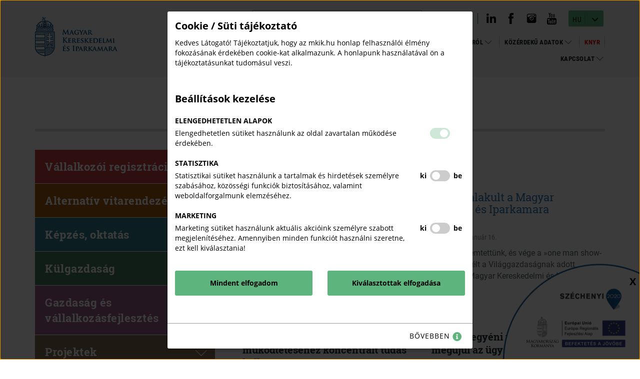

--- FILE ---
content_type: text/html; charset=UTF-8
request_url: https://mkik.hu/hirek/a-nemet-gazdasagi-mentocsomag-fogadtatasa
body_size: 43162
content:
<!doctype html>
<html lang="hu">
<head itemscope itemtype="http://schema.org/WebSite">
    <meta charset="utf-8">

    <title> - Magyar Kereskedelmi és Iparkamara</title>

    <meta name="description" content="">
    <meta name="keywords" content="">
    <meta name="viewport" content="width=device-width, initial-scale=1">
    
    <link rel="shortcut icon" type="image/x-icon" href="/favicon.ico?v2">
    <link rel="apple-touch-icon" type="image/png" href="/images/apple/logo.57.jpg?v2">
    <link rel="apple-touch-icon" type="image/png" sizes="72x72" href="/images/apple/logo.72.jpg?v2">
    <link rel="apple-touch-icon" type="image/png" sizes="114x114" href="/images/apple/logo.114.jpg?v2">

    <meta property="og:type" content="website">
    <meta property="og:description" content="">
    <meta property="og:locale" content="hu">
    <meta property="og:site_name" content="">
    <meta property="og:title" content="">
    <meta property="og:image" content="https://mkik.hu/images/no-feed-item.png">

    <meta name="msapplication-square70x70logo" content="/images/tiles/icon-70.png?v2">
    <meta name="msapplication-square150x150logo" content="/images/tiles/icon-150.png?v2">
    <meta name="msapplication-wide310x150logo" content="/images/tiles/icon-310.png?v2">
    <meta name="msapplication-square310x310logo" content="/images/tiles/icon-310x.png?v2">

    <meta name="DC.language" content="hu">
    <meta name="DC.source" content="https://mkik.hu">
    <meta name="DC.title" content="">
    <meta name="DC.keywords" content="">
    <meta name="DC.subject" content="">
    <meta name="DC.description" content="">
    <meta name="DC.format" content="text/html">
    <meta name="DC.type" content="Text">

    <meta name="csrf-token" content="SkJRvUGDnL8Q37zVCOF0jhLtT8pDplAMhqpby6g5">
    <link rel="stylesheet" href="https://mkik.hu/assets/stylesheets/app.css?v=1763124445">

    <script>
        var lang = 'hu';
        var default_lang = 'hu';

        var settings = {
            map: 'AIzaSyAlGIrqChHAKS-mqSvXm8M0Qup-78g3x3w',
            ga: '',
            ga4: 'G-JK9XY61GPW',
            gtm: 'GTM-MCS7535Z',
            fb: '235212620508998',
        };

        function defaultJs() {
            
        }
        function statJs() {
            
        }
        function marketingJs() {
            
        }

        var messages = {
            ajax: {
                error: "Kérjük, próbálja meg később"
            },
            filebox: {
                title: "Fájl kiválasztása",
                selected: "fájl kiválasztva",
            },
            btn: {
                more: "Bővebben"
            },
            calendar: {
                week: "hét",
                month: {
                    '01': "január",
                    '02': "február",
                    '03': "március",
                    '04': "április",
                    '05': "május",
                    '06': "június",
                    '07': "július",
                    '08': "augusztus",
                    '09': "szeptember",
                    '10': "október",
                    '11': "november",
                    '12': "december",
                }
            }
        };
    </script>
    <script src="https://mkik.hu/assets/scripts/app.js?6.109"></script>

    <script type="application/ld+json">
        {
          "@context": "http://schema.org",
          "@type": "Organization",
          "url": "https://mkik.hu",
          "logo": "https://mkik.hu/images/logo.png"
        }
    </script>
</head>
<body class="loading">
    <div class="loader active"></div>

    <a id="skip-nav" tabindex="0" class="screenreader-text" href="#main-content">
        Ugrás a tartalomra    </a>
    <header class="theme">
    <div class="container">
        <div class="row inline-row">
            <div class="col-md-3 inline-col">
                <a href="https://mkik.hu" title="Magyar Kereskedelmi és Iparkamara" class="logo"><span class="sr-only">Magyar Kereskedelmi és Iparkamara</span></a>
            </div>
            <div class="col-md-9 col-xs-12 inline-col text-right">
                <div class="top-bar text-right">
                    <div class="inline-col inside hidden-sm hidden-xs">
                        <form role="search" class="ajax-search" method="post" action="https://mkik.hu/kereses" autocomplete="off">
                            <input type="hidden" name="_token" value="SkJRvUGDnL8Q37zVCOF0jhLtT8pDplAMhqpby6g5">
                            <label for="main_search" class="sr-only">Keresés</label>
                            <div class="input-group">
                                <span class="input-group-addon headerSearch" data-toggle="tooltip" data-placement="bottom" title="Keresés&nbsp;indítása"><button type="submit" aria-label="Keresés"><i class="icon icon-search" aria-hidden="true"></i></button></span>
                                <input type="text" class="form-control searchInput" name="search" id="main_search" placeholder="Keresés" data-error="Kérjük, próbálja meg később">
                            </div>
                            <div class="resultSearch">
                                <div class="loader">
                                    <div class="loading"></div>
                                </div>
                                <ul class="hidden">
                                </ul>
                            </div>
                        </form>
                    </div>
                    <div class="ergonomics inline-col">
                        <button aria-label="Kontraszt nézet" class="ergonomics-btn">
                            <span class="sr-only">Kontraszt nézet</span>
                            <span aria-hidden="true" class="icon icon-ergonomics"></span>
                        </button>
                        <button aria-label="Betűméret változtatása" class="font-size-btn">
                            <span class="sr-only">Betűméret változtatása</span>
                            <span aria-hidden="true" class="font-size">
                                <span aria-hidden="true">A</span><span aria-hidden="true">A</span>
                            </span>
                        </button>
                    </div>
                    <div class="social inline-col">
                                                                                                                        <a href="https://www.linkedin.com/company/magyar-kereskedelmi-es-iparkamara/" target="_blank" aria-label="linkedin megnyitása">
                                        <span class="sr-only">linkedin megnyitása</span>
                                                                                    <i class="fab fa-linkedin-in" aria-hidden="true"></i>
                                                                                <span class="sr-only">(open in new window)</span>
                                    </a>
                                                                                                                                <a href="https://www.facebook.com/magyarkereskedelmiesiparkamara" target="_blank" aria-label="facebook megnyitása">
                                        <span class="sr-only">facebook megnyitása</span>
                                                                                    <span class="icon icon-facebook" aria-hidden="true"></span>
                                                                                <span class="sr-only">(open in new window)</span>
                                    </a>
                                                                                                                                <a href="https://www.instagram.com/modernvallalkozasokprogramja/" target="_blank" aria-label="instagram megnyitása">
                                        <span class="sr-only">instagram megnyitása</span>
                                                                                    <span class="icon icon-instagram" aria-hidden="true"></span>
                                                                                <span class="sr-only">(open in new window)</span>
                                    </a>
                                                                                                                                                                                            <a href="https://www.youtube.com/@magyarkereskedelmiesiparkamara" target="_blank" aria-label="youtube megnyitása">
                                        <span class="sr-only">youtube megnyitása</span>
                                                                                    <span class="icon icon-youtube" aria-hidden="true"></span>
                                                                                <span class="sr-only">(open in new window)</span>
                                    </a>
                                                                                                                                                                    </div>
                                            <div class="lang-box inline-col dropdown custom-dropdown">
                                                        <button aria-label="HU - Nyelv kiválasztása" type="button" data-toggle="dropdown">
                                <span class="lang-title hidden-xs">HU</span>
                                <span aria-hidden="true" class="icon icon-angle-arrow-down"></span>
                                <span aria-hidden="true" class="fa fa-globe visible-xs"></span>
                            </button>
                            <div class="dropdown-menu lang-menu">
                                <ul class="lang">
                                                                                                                                                                                                    <li><a href="/en">EN</a></li>
                                                                                                            </ul>
                            </div>
                        </div>
                                        <div class="clearfix hambibox">
                        <button type="button" class="navbar-toggle collapsed" aria-haspopup="true" aria-controls="mainMenu" data-target="#menu" aria-expanded="false">
                            <span class="sr-only">Toggle navigation</span>
                            <span class="icon-bar"></span>
                            <span class="icon-bar"></span>
                            <span class="icon-bar"></span>
                        </button>
                    </div>
                </div>
                <div class="menu relative">
                    <button type="button" class="navbar-toggle collapsed" data-toggle="collapse" data-target="#menu" aria-expanded="false">X</button>
                    <nav aria-label="Főmenü" role="navigation">
                        <ul class="desktop-menu level-0" id="menu" role="menubar">
                                                            <li role="none">
                        <a href="https://mkik.hu/adocsokkentes"  role="menuitem">
        Adócsökkentés
            </a>
                    </li>
                                                                                    <li role="none">
                        <a href="https://mkik.hu/esemenyek"  role="menuitem">
        Eseménynaptár
            </a>
                    </li>
                                                                                    <li role="none">
                        <a href="https://demjantokeprogram.hu/landing"  role="menuitem" class="green">
        Tőkeprogram
            </a>
                    </li>
                                                                                    <li role="none">
                        <a href="/piacter"  role="menuitem">
        Vállalkozói Piactér
            </a>
                    </li>
                                                                <li class="dropdown mega nav-dropdown" role="none">
                    <button role="menuitem" type="button" class="dropdown-mainmenu" aria-controls="sub-main-level-1-45" aria-expanded="false" aria-haspopup="menu" aria-label="KAMARÁNKRÓL almenü lenyítása">
            KAMARÁNKRÓL
            <i class="icon icon-arrow-down" aria-hidden="true"></i>
        </button>
    
                    <ul class="dropdown-menu level-1" role="menu" id="sub-main-level-1-45">
                        <li class="dropdown" role="none">
            <button role="menuitem" type="button" class="dropdown-mainmenu" aria-controls="sub-main-level-2-22" aria-expanded="false" aria-haspopup="menu" aria-label="SZERVEZET almenü lenyítása">
            SZERVEZET
            <i class="icon icon-arrow-down" aria-hidden="true"></i>
        </button>
    
            <ul class="dropdown-menu level-2" role="menu" id="sub-main-level-2-22">
                <li class="dropdown" role="none">
            <button role="menuitem" type="button" class="dropdown-mainmenu" aria-controls="sub-main-level-3-23" aria-expanded="false" aria-haspopup="menu" aria-label="TESTÜLETEK almenü lenyítása">
            TESTÜLETEK
            <i class="icon icon-arrow-down" aria-hidden="true"></i>
        </button>
    
            <ul class="dropdown-menu level-3" role="menu" id="sub-main-level-3-23">
                <li role="none">
            <a href="https://mkik.hu/az-mkik-elnoksege"  role="menuitem">
        AZ MKIK ELNÖKSÉGE
            </a>
        </li>
                <li role="none">
            <a href="https://mkik.hu/az-mkik-ellenorzo-bizottsaga"  role="menuitem">
        AZ MKIK ELLENŐRZŐ BIZOTTSÁGA
            </a>
        </li>
                <li role="none">
            <a href="https://mkik.hu/az-mkik-etikai-bizottsaga"  role="menuitem">
        AZ MKIK ETIKAI BIZOTTSÁGA
            </a>
        </li>
                <li role="none">
            <a href="https://mkik.hu/az-mkik-nemzetkozi-igazgatosaga-altal-mukodtetett-tagozatok"  role="menuitem">
        NEMZETKÖZI TAGOZATOK
            </a>
        </li>
    
            </ul>
        </li>
    
            </ul>
        </li>
                            <li role="none">
                <a href="/teruleti-kamarak"  role="menuitem">
        TERÜLETI KAMARÁK
            </a>
            </li>
                                    <li role="none">
                <a href="https://mkik.hu/tortenet"  role="menuitem">
        TÖRTÉNET
            </a>
            </li>
                        <li class="dropdown" role="none">
            <button role="menuitem" type="button" class="dropdown-mainmenu" aria-controls="sub-main-level-2-32" aria-expanded="false" aria-haspopup="menu" aria-label="ALAPDOKUMENTUMOK almenü lenyítása">
            ALAPDOKUMENTUMOK
            <i class="icon icon-arrow-down" aria-hidden="true"></i>
        </button>
    
            <ul class="dropdown-menu level-2" role="menu" id="sub-main-level-2-32">
                <li role="none">
                <a href="https://net.jogtar.hu/jogszabaly?docid=99900121.tv" target="_blank" role="menuitem">
        Kamarai törvény
                    <span class="sr-only">(open in new window)</span>
            </a>
            </li>
                                    <li role="none">
                <a href="https://mkik.hu/uploads/documentitem/1/alapszabaly-20250530-1751374577-ocred-1762781748.pdf" target="_blank" role="menuitem">
        Az MKIK Alapszabálya
                    <span class="sr-only">(open in new window)</span>
            </a>
            </li>
                        <li class="dropdown" role="none">
            <button role="menuitem" type="button" class="dropdown-mainmenu" aria-controls="sub-main-level-3-443" aria-expanded="false" aria-haspopup="menu" aria-label="A Magyar Kereskedelmi és Iparkamara ügyintéző szervezetének szervezeti és működési szabályzata almenü lenyítása">
            A Magyar Kereskedelmi és Iparkamara ügyintéző szervezetének szervezeti és működési szabályzata
            <i class="icon icon-arrow-down" aria-hidden="true"></i>
        </button>
    
            <ul class="dropdown-menu level-3" role="menu" id="sub-main-level-3-443">
                <li role="none">
            <a href="https://mkik.hu/uploads/documentitem/320/szmsz-honlapra-1764938531.pdf"  role="menuitem">
        Szervezeti és működési szabályzat
            </a>
        </li>
                <li role="none">
            <a href="https://mkik.hu/uploads/documentitem/320/1-melleklet-szmsz-szervezeti-abra-1764938531.pdf"  role="menuitem">
        Szervezeti ás működési szabályzat 1. sz. melléklet
            </a>
        </li>
    
            </ul>
        </li>
                            <li role="none">
                <a href="https://mkik.hu/mkik-szabalyzat" target="_blank" role="menuitem">
        MKIK Szabályzat
                    <span class="sr-only">(open in new window)</span>
            </a>
            </li>
                                    <li role="none">
                <a href="https://mkik.hu/az-mkik-etikai-kodexe"  role="menuitem">
        Az MKIK etikai kódexe
            </a>
            </li>
                        <li class="dropdown" role="none">
            <button role="menuitem" type="button" class="dropdown-mainmenu" aria-controls="sub-main-level-3-47" aria-expanded="false" aria-haspopup="menu" aria-label="Szakmai etikai kódexek almenü lenyítása">
            Szakmai etikai kódexek
            <i class="icon icon-arrow-down" aria-hidden="true"></i>
        </button>
    
            <ul class="dropdown-menu level-3" role="menu" id="sub-main-level-3-47">
                <li role="none">
            <a href="https://mkik.hu/szemelytaxisok-es-szemelykocsis-szemelyszallitok"  role="menuitem">
        Személytaxisok és személykocsis személyszállítók
            </a>
        </li>
                <li role="none">
            <a href="https://mkik.hu/vendeglato-vallalkozok"  role="menuitem">
        Vendéglátó vállalkozók
            </a>
        </li>
                <li role="none">
            <a href="https://mkik.hu/utazasi-irodak-es-ugynoksegek"  role="menuitem">
        Utazási irodák és ügynökségek
            </a>
        </li>
                <li role="none">
            <a href="https://mkik.hu/ingatlangazdalkodok-etikai-kodexe"  role="menuitem">
        Ingatlangazdálkodók etikai kódexe
            </a>
        </li>
                <li role="none">
            <a href="https://mkik.hu/autosiskolak-etikai-kodexe"  role="menuitem">
        Autósiskolák etikai kódexe
            </a>
        </li>
                <li role="none">
            <a href="https://mkik.hu/kiallitas-es-vasarszervezok-etikai-kodexe"  role="menuitem">
        Kiállítás- és vásárszervezők etikai kódexe
            </a>
        </li>
                <li role="none">
            <a href="https://mkik.hu/epitoipari-vallalkozok-etikai-kodexe-valamint-epitesi-szerzodesmintak"  role="menuitem">
        Építőipari Vállalkozók Etikai Kódexe, valamint Építési szerződésminták
            </a>
        </li>
    
            </ul>
        </li>
                            <li role="none">
                <a href="/uploads/documentitem/1/az-mkik-elnoeksegenek-ajanlasa-kezmuipari-tevekenyseg-meghatarozasara-a-kezmuipari-szakmak-es-tevekenysegek-jegyzekere-1533809131.pdf" target="_blank" role="menuitem">
        Az MKIK Elnökségének ajánlása kézműipari tevékenység meghatározására, a kézműipari szakmák és tevékenységek jegyzékére
                    <span class="sr-only">(open in new window)</span>
            </a>
            </li>
            
            </ul>
        </li>
                <li class="dropdown" role="none">
            <button role="menuitem" type="button" class="dropdown-mainmenu" aria-controls="sub-main-level-2-33" aria-expanded="false" aria-haspopup="menu" aria-label="MKIK BRÜSSZELI EU KÉPVISELET almenü lenyítása">
            MKIK BRÜSSZELI EU KÉPVISELET
            <i class="icon icon-arrow-down" aria-hidden="true"></i>
        </button>
    
            <ul class="dropdown-menu level-2" role="menu" id="sub-main-level-2-33">
                <li role="none">
                <a href="https://mkik.hu/mkik-brusszeli-eu-kepviselet-bemutatkozasa"  role="menuitem">
        Bemutatkozás
            </a>
            </li>
            
            </ul>
        </li>
                            <li role="none">
                <a href="/esemenyek"  role="menuitem">
        Eseménynaptár
            </a>
            </li>
                        <li class="dropdown" role="none">
            <button role="menuitem" type="button" class="dropdown-mainmenu" aria-controls="sub-main-level-2-313" aria-expanded="false" aria-haspopup="menu" aria-label="Kiadványok almenü lenyítása">
            Kiadványok
            <i class="icon icon-arrow-down" aria-hidden="true"></i>
        </button>
    
            <ul class="dropdown-menu level-2" role="menu" id="sub-main-level-2-313">
                <li class="dropdown" role="none">
            <button role="menuitem" type="button" class="dropdown-mainmenu" aria-controls="sub-main-level-3-314" aria-expanded="false" aria-haspopup="menu" aria-label="A Magyar Kereskedelmi és Iparkamara évkönyve almenü lenyítása">
            A Magyar Kereskedelmi és Iparkamara évkönyve
            <i class="icon icon-arrow-down" aria-hidden="true"></i>
        </button>
    
            <ul class="dropdown-menu level-3" role="menu" id="sub-main-level-3-314">
                <li role="none">
            <a href="/evkonyv/2022/MKIKEvkonyv2022OK_2023-12-14_11-47-36.html" target="_blank" role="menuitem">
        2022
                    <span class="sr-only">(open in new window)</span>
            </a>
        </li>
                <li role="none">
            <a href="/evkonyv/2021/MKIKEvkonyv2021OK_2022-12-22_16-24-36.html" target="_blank" role="menuitem">
        2021
                    <span class="sr-only">(open in new window)</span>
            </a>
        </li>
                <li role="none">
            <a href="/evkonyv/2020/MKIKEvkonyv2020.html" target="_blank" role="menuitem">
        2020
                    <span class="sr-only">(open in new window)</span>
            </a>
        </li>
                <li role="none">
            <a href="/evkonyv/2019/MKIKEvkonyv2019.html" target="_blank" role="menuitem">
        2019
                    <span class="sr-only">(open in new window)</span>
            </a>
        </li>
    
            </ul>
        </li>
                            <li role="none">
                <a href="https://mkik.hu/uzleti-7"  role="menuitem">
        Üzleti 7
            </a>
            </li>
                                    <li role="none">
                <a href="https://mkik.hu/vallalkozasi-feltetelek-nemetorszagban-es-ausztriaban-2025"  role="menuitem">
        Vállalkozási feltételek Németországban és Ausztriában 2024
            </a>
            </li>
                                    <li role="none">
                <a href="https://mkik.hu/adotanacsadasok"  role="menuitem">
        Adótanácsadó
            </a>
            </li>
                                    <li role="none">
                <a href="https://mkik.hu/icc-kiadvanyok"  role="menuitem">
        ICC kiadványok
            </a>
            </li>
            
            </ul>
        </li>
                <li class="dropdown" role="none">
            <button role="menuitem" type="button" class="dropdown-mainmenu" aria-controls="sub-main-level-2-39" aria-expanded="false" aria-haspopup="menu" aria-label="ÁLLÁSAJÁNLATOK almenü lenyítása">
            ÁLLÁSAJÁNLATOK
            <i class="icon icon-arrow-down" aria-hidden="true"></i>
        </button>
    
            <ul class="dropdown-menu level-2" role="menu" id="sub-main-level-2-39">
                <li role="none">
                <a href="https://mkik.hu/gazdasagfejlesztesi-koordinator"  role="menuitem">
        Gazdaságfejlesztési koordinátor
            </a>
            </li>
                                    <li role="none">
                <a href="https://mkik.hu/kulgazdasagi-szakmai-titikar"  role="menuitem">
        Külgazdasági szakmai titikár
            </a>
            </li>
                                    <li role="none">
                <a href="https://mkik.hu/berszamfejtesi-es-munkaugyi-munkatars"  role="menuitem">
        Bérszámfejtési és munkaügyi munkatárs
            </a>
            </li>
                                    <li role="none">
                <a href="https://mkik.hu/palyazati-felhivas-felnottkepzesi-szakertok-szamara"  role="menuitem">
        PÁLYÁZATI FELHÍVÁS FELNŐTTKÉPZÉSI SZAKÉRTŐK SZÁMÁRA
            </a>
            </li>
                                    <li role="none">
                <a href="https://mkik.hu/palyazati-felhivas-oktatok-es-szakertok-szamara"  role="menuitem">
        PÁLYÁZATI FELHÍVÁS OKTATÓK ÉS SZAKÉRTŐK SZÁMÁRA
            </a>
            </li>
                                    <li role="none">
                <a href="https://mkik.hu/palyazati-felhivas-oktatok-szamara-vallalkozoi-iranytu-kepzes"  role="menuitem">
        PÁLYÁZATI FELHÍVÁS OKTATÓK SZÁMÁRA – „VÁLLALKOZÓI IRÁNYTŰ” KÉPZÉS
            </a>
            </li>
                                    <li role="none">
                <a href="https://mkik.hu/konyvelo"  role="menuitem">
        Könyvelő
            </a>
            </li>
            
            </ul>
        </li>
                                        
                    </ul>
                </li>
                                                <li class="dropdown normal nav-dropdown" role="none">
                    <button role="menuitem" type="button" class="dropdown-mainmenu" aria-controls="sub-main-level-1-40" aria-expanded="false" aria-haspopup="menu" aria-label="KÖZÉRDEKŰ ADATOK almenü lenyítása">
            KÖZÉRDEKŰ ADATOK
            <i class="icon icon-arrow-down" aria-hidden="true"></i>
        </button>
    
                    <ul class="dropdown-menu level-1" role="menu" id="sub-main-level-1-40">
                        <li role="none">
                <a href="https://mkik.hu/kozerdeku-adatok"  role="menuitem">
        Közérdekű adatok
            </a>
            </li>
                                    <li role="none">
                <a href="https://mkik.hu/perkapu-k01-urlap"  role="menuitem">
        Perkapu-K01 ürlap
            </a>
            </li>
                                    <li role="none">
                <a href="http://kozadat.hu/kereso/" target="_blank" role="menuitem">
        KÖZADATKERESŐ
                    <span class="sr-only">(open in new window)</span>
            </a>
            </li>
                                    <li role="none">
                <a href="https://mkik.hu/gazdalkodasi-beszamolok"  role="menuitem">
        GAZDÁLKODÁSI BESZÁMOLÓK
            </a>
            </li>
            
                    </ul>
                </li>
                                                                    <li role="none">
                        <a href="https://knyr.mkik.hu/" target="_blank" role="menuitem" class="red">
        KNYR
                    <span class="sr-only">(open in new window)</span>
            </a>
                    </li>
                                                                <li class="dropdown normal nav-dropdown" role="none">
                    <button role="menuitem" type="button" class="dropdown-mainmenu" aria-controls="sub-main-level-1-312" aria-expanded="false" aria-haspopup="menu" aria-label="Kapcsolat almenü lenyítása">
            Kapcsolat
            <i class="icon icon-arrow-down" aria-hidden="true"></i>
        </button>
    
                    <ul class="dropdown-menu level-1" role="menu" id="sub-main-level-1-312">
                        <li role="none">
                <a href="https://mkik.hu/kapcsolat"  role="menuitem">
        Kapcsolat
            </a>
            </li>
            
                    </ul>
                </li>
                        </ul>
<ul class="collapse navbar-collapse level-0 all-mobil-menu">
    <li class="mobil-search">
        <div class="inline-col inside ">
            <form class="ajax-search" method="post" action="https://mkik.hu/kereses" autocomplete="off">
                <input type="hidden" name="_token" value="SkJRvUGDnL8Q37zVCOF0jhLtT8pDplAMhqpby6g5">
                <label for="sub_search" class="sr-only">Keresés</label>

                <div class="input-group">
                    <span class="input-group-addon headerSearch" data-placement="bottom"><button type="submit" aria-label="Keresés"><i class="icon icon-search-new" aria-hidden="true"></i></button></span>
                    <input type="text" class="form-control searchInput" name="search" id="sub_search" data-error="Kérjük, próbálja meg később">
                </div>
                <div class="resultSearch">
                    <div class="loader">
                        <div class="loading"></div>
                    </div>
                    <ul class="hidden">
                    </ul>
                </div>
            </form>
        </div>
    </li>
            <li class="mobil-main-menu dropdown mobil-mega mega nav-dropdown">
            <button type="button" class="mobil-dropdown" aria-expanded="false">
                Főmenü                <span class="dropdown-arrow-box"><i class="icon icon-arrow-down" aria-hidden="true"></i></span>
            </button>
            <ul class="collapse navbar-collapse level-0">
                                                            <li>
                            <a href="https://mkik.hu/adocsokkentes"  role="menuitem">
        Adócsökkentés
            </a>
                        </li>
                                                                                <li>
                            <a href="https://mkik.hu/esemenyek"  role="menuitem">
        Eseménynaptár
            </a>
                        </li>
                                                                                <li>
                            <a href="https://demjantokeprogram.hu/landing"  role="menuitem" class="green">
        Tőkeprogram
            </a>
                        </li>
                                                                                <li>
                            <a href="/piacter"  role="menuitem">
        Vállalkozói Piactér
            </a>
                        </li>
                                                                                <li class="dropdown mega nav-dropdown">
                            <button role="menuitem" type="button" class="dropdown-mainmenu" aria-controls="sub-main-mobile-level-1-45" aria-expanded="false" aria-haspopup="menu" aria-label="KAMARÁNKRÓL almenü lenyítása">
            KAMARÁNKRÓL
            <i class="icon icon-arrow-down" aria-hidden="true"></i>
        </button>
    
                            <ul class="dropdown-menu level-1" role="menu" id="sub-main-mobile-level-1-45">
                                <li class="dropdown" role="none">
            <button role="menuitem" type="button" class="dropdown-mainmenu" aria-controls="sub-main-mobile-level-2-22" aria-expanded="false" aria-haspopup="menu" aria-label="SZERVEZET almenü lenyítása">
            SZERVEZET
            <i class="icon icon-arrow-down" aria-hidden="true"></i>
        </button>
    
            <ul class="dropdown-menu level-2" role="menu" id="sub-main-mobile-level-2-22">
                <li class="dropdown" role="none">
            <button role="menuitem" type="button" class="dropdown-mainmenu" aria-controls="sub-main-mobile-level-3-23" aria-expanded="false" aria-haspopup="menu" aria-label="TESTÜLETEK almenü lenyítása">
            TESTÜLETEK
            <i class="icon icon-arrow-down" aria-hidden="true"></i>
        </button>
    
            <ul class="dropdown-menu level-3" role="menu" id="sub-main-mobile-level-3-23">
                <li role="none">
            <a href="https://mkik.hu/az-mkik-elnoksege"  role="menuitem">
        AZ MKIK ELNÖKSÉGE
            </a>
        </li>
                <li role="none">
            <a href="https://mkik.hu/az-mkik-ellenorzo-bizottsaga"  role="menuitem">
        AZ MKIK ELLENŐRZŐ BIZOTTSÁGA
            </a>
        </li>
                <li role="none">
            <a href="https://mkik.hu/az-mkik-etikai-bizottsaga"  role="menuitem">
        AZ MKIK ETIKAI BIZOTTSÁGA
            </a>
        </li>
                <li role="none">
            <a href="https://mkik.hu/az-mkik-nemzetkozi-igazgatosaga-altal-mukodtetett-tagozatok"  role="menuitem">
        NEMZETKÖZI TAGOZATOK
            </a>
        </li>
    
            </ul>
        </li>
    
            </ul>
        </li>
                            <li role="none">
                <a href="/teruleti-kamarak"  role="menuitem">
        TERÜLETI KAMARÁK
            </a>
            </li>
                                    <li role="none">
                <a href="https://mkik.hu/tortenet"  role="menuitem">
        TÖRTÉNET
            </a>
            </li>
                        <li class="dropdown" role="none">
            <button role="menuitem" type="button" class="dropdown-mainmenu" aria-controls="sub-main-mobile-level-2-32" aria-expanded="false" aria-haspopup="menu" aria-label="ALAPDOKUMENTUMOK almenü lenyítása">
            ALAPDOKUMENTUMOK
            <i class="icon icon-arrow-down" aria-hidden="true"></i>
        </button>
    
            <ul class="dropdown-menu level-2" role="menu" id="sub-main-mobile-level-2-32">
                <li role="none">
                <a href="https://net.jogtar.hu/jogszabaly?docid=99900121.tv" target="_blank" role="menuitem">
        Kamarai törvény
                    <span class="sr-only">(open in new window)</span>
            </a>
            </li>
                                    <li role="none">
                <a href="https://mkik.hu/uploads/documentitem/1/alapszabaly-20250530-1751374577-ocred-1762781748.pdf" target="_blank" role="menuitem">
        Az MKIK Alapszabálya
                    <span class="sr-only">(open in new window)</span>
            </a>
            </li>
                        <li class="dropdown" role="none">
            <button role="menuitem" type="button" class="dropdown-mainmenu" aria-controls="sub-main-mobile-level-3-443" aria-expanded="false" aria-haspopup="menu" aria-label="A Magyar Kereskedelmi és Iparkamara ügyintéző szervezetének szervezeti és működési szabályzata almenü lenyítása">
            A Magyar Kereskedelmi és Iparkamara ügyintéző szervezetének szervezeti és működési szabályzata
            <i class="icon icon-arrow-down" aria-hidden="true"></i>
        </button>
    
            <ul class="dropdown-menu level-3" role="menu" id="sub-main-mobile-level-3-443">
                <li role="none">
            <a href="https://mkik.hu/uploads/documentitem/320/szmsz-honlapra-1764938531.pdf"  role="menuitem">
        Szervezeti és működési szabályzat
            </a>
        </li>
                <li role="none">
            <a href="https://mkik.hu/uploads/documentitem/320/1-melleklet-szmsz-szervezeti-abra-1764938531.pdf"  role="menuitem">
        Szervezeti ás működési szabályzat 1. sz. melléklet
            </a>
        </li>
    
            </ul>
        </li>
                            <li role="none">
                <a href="https://mkik.hu/mkik-szabalyzat" target="_blank" role="menuitem">
        MKIK Szabályzat
                    <span class="sr-only">(open in new window)</span>
            </a>
            </li>
                                    <li role="none">
                <a href="https://mkik.hu/az-mkik-etikai-kodexe"  role="menuitem">
        Az MKIK etikai kódexe
            </a>
            </li>
                        <li class="dropdown" role="none">
            <button role="menuitem" type="button" class="dropdown-mainmenu" aria-controls="sub-main-mobile-level-3-47" aria-expanded="false" aria-haspopup="menu" aria-label="Szakmai etikai kódexek almenü lenyítása">
            Szakmai etikai kódexek
            <i class="icon icon-arrow-down" aria-hidden="true"></i>
        </button>
    
            <ul class="dropdown-menu level-3" role="menu" id="sub-main-mobile-level-3-47">
                <li role="none">
            <a href="https://mkik.hu/szemelytaxisok-es-szemelykocsis-szemelyszallitok"  role="menuitem">
        Személytaxisok és személykocsis személyszállítók
            </a>
        </li>
                <li role="none">
            <a href="https://mkik.hu/vendeglato-vallalkozok"  role="menuitem">
        Vendéglátó vállalkozók
            </a>
        </li>
                <li role="none">
            <a href="https://mkik.hu/utazasi-irodak-es-ugynoksegek"  role="menuitem">
        Utazási irodák és ügynökségek
            </a>
        </li>
                <li role="none">
            <a href="https://mkik.hu/ingatlangazdalkodok-etikai-kodexe"  role="menuitem">
        Ingatlangazdálkodók etikai kódexe
            </a>
        </li>
                <li role="none">
            <a href="https://mkik.hu/autosiskolak-etikai-kodexe"  role="menuitem">
        Autósiskolák etikai kódexe
            </a>
        </li>
                <li role="none">
            <a href="https://mkik.hu/kiallitas-es-vasarszervezok-etikai-kodexe"  role="menuitem">
        Kiállítás- és vásárszervezők etikai kódexe
            </a>
        </li>
                <li role="none">
            <a href="https://mkik.hu/epitoipari-vallalkozok-etikai-kodexe-valamint-epitesi-szerzodesmintak"  role="menuitem">
        Építőipari Vállalkozók Etikai Kódexe, valamint Építési szerződésminták
            </a>
        </li>
    
            </ul>
        </li>
                            <li role="none">
                <a href="/uploads/documentitem/1/az-mkik-elnoeksegenek-ajanlasa-kezmuipari-tevekenyseg-meghatarozasara-a-kezmuipari-szakmak-es-tevekenysegek-jegyzekere-1533809131.pdf" target="_blank" role="menuitem">
        Az MKIK Elnökségének ajánlása kézműipari tevékenység meghatározására, a kézműipari szakmák és tevékenységek jegyzékére
                    <span class="sr-only">(open in new window)</span>
            </a>
            </li>
            
            </ul>
        </li>
                <li class="dropdown" role="none">
            <button role="menuitem" type="button" class="dropdown-mainmenu" aria-controls="sub-main-mobile-level-2-33" aria-expanded="false" aria-haspopup="menu" aria-label="MKIK BRÜSSZELI EU KÉPVISELET almenü lenyítása">
            MKIK BRÜSSZELI EU KÉPVISELET
            <i class="icon icon-arrow-down" aria-hidden="true"></i>
        </button>
    
            <ul class="dropdown-menu level-2" role="menu" id="sub-main-mobile-level-2-33">
                <li role="none">
                <a href="https://mkik.hu/mkik-brusszeli-eu-kepviselet-bemutatkozasa"  role="menuitem">
        Bemutatkozás
            </a>
            </li>
            
            </ul>
        </li>
                            <li role="none">
                <a href="/esemenyek"  role="menuitem">
        Eseménynaptár
            </a>
            </li>
                        <li class="dropdown" role="none">
            <button role="menuitem" type="button" class="dropdown-mainmenu" aria-controls="sub-main-mobile-level-2-313" aria-expanded="false" aria-haspopup="menu" aria-label="Kiadványok almenü lenyítása">
            Kiadványok
            <i class="icon icon-arrow-down" aria-hidden="true"></i>
        </button>
    
            <ul class="dropdown-menu level-2" role="menu" id="sub-main-mobile-level-2-313">
                <li class="dropdown" role="none">
            <button role="menuitem" type="button" class="dropdown-mainmenu" aria-controls="sub-main-mobile-level-3-314" aria-expanded="false" aria-haspopup="menu" aria-label="A Magyar Kereskedelmi és Iparkamara évkönyve almenü lenyítása">
            A Magyar Kereskedelmi és Iparkamara évkönyve
            <i class="icon icon-arrow-down" aria-hidden="true"></i>
        </button>
    
            <ul class="dropdown-menu level-3" role="menu" id="sub-main-mobile-level-3-314">
                <li role="none">
            <a href="/evkonyv/2022/MKIKEvkonyv2022OK_2023-12-14_11-47-36.html" target="_blank" role="menuitem">
        2022
                    <span class="sr-only">(open in new window)</span>
            </a>
        </li>
                <li role="none">
            <a href="/evkonyv/2021/MKIKEvkonyv2021OK_2022-12-22_16-24-36.html" target="_blank" role="menuitem">
        2021
                    <span class="sr-only">(open in new window)</span>
            </a>
        </li>
                <li role="none">
            <a href="/evkonyv/2020/MKIKEvkonyv2020.html" target="_blank" role="menuitem">
        2020
                    <span class="sr-only">(open in new window)</span>
            </a>
        </li>
                <li role="none">
            <a href="/evkonyv/2019/MKIKEvkonyv2019.html" target="_blank" role="menuitem">
        2019
                    <span class="sr-only">(open in new window)</span>
            </a>
        </li>
    
            </ul>
        </li>
                            <li role="none">
                <a href="https://mkik.hu/uzleti-7"  role="menuitem">
        Üzleti 7
            </a>
            </li>
                                    <li role="none">
                <a href="https://mkik.hu/vallalkozasi-feltetelek-nemetorszagban-es-ausztriaban-2025"  role="menuitem">
        Vállalkozási feltételek Németországban és Ausztriában 2024
            </a>
            </li>
                                    <li role="none">
                <a href="https://mkik.hu/adotanacsadasok"  role="menuitem">
        Adótanácsadó
            </a>
            </li>
                                    <li role="none">
                <a href="https://mkik.hu/icc-kiadvanyok"  role="menuitem">
        ICC kiadványok
            </a>
            </li>
            
            </ul>
        </li>
                <li class="dropdown" role="none">
            <button role="menuitem" type="button" class="dropdown-mainmenu" aria-controls="sub-main-mobile-level-2-39" aria-expanded="false" aria-haspopup="menu" aria-label="ÁLLÁSAJÁNLATOK almenü lenyítása">
            ÁLLÁSAJÁNLATOK
            <i class="icon icon-arrow-down" aria-hidden="true"></i>
        </button>
    
            <ul class="dropdown-menu level-2" role="menu" id="sub-main-mobile-level-2-39">
                <li role="none">
                <a href="https://mkik.hu/gazdasagfejlesztesi-koordinator"  role="menuitem">
        Gazdaságfejlesztési koordinátor
            </a>
            </li>
                                    <li role="none">
                <a href="https://mkik.hu/kulgazdasagi-szakmai-titikar"  role="menuitem">
        Külgazdasági szakmai titikár
            </a>
            </li>
                                    <li role="none">
                <a href="https://mkik.hu/berszamfejtesi-es-munkaugyi-munkatars"  role="menuitem">
        Bérszámfejtési és munkaügyi munkatárs
            </a>
            </li>
                                    <li role="none">
                <a href="https://mkik.hu/palyazati-felhivas-felnottkepzesi-szakertok-szamara"  role="menuitem">
        PÁLYÁZATI FELHÍVÁS FELNŐTTKÉPZÉSI SZAKÉRTŐK SZÁMÁRA
            </a>
            </li>
                                    <li role="none">
                <a href="https://mkik.hu/palyazati-felhivas-oktatok-es-szakertok-szamara"  role="menuitem">
        PÁLYÁZATI FELHÍVÁS OKTATÓK ÉS SZAKÉRTŐK SZÁMÁRA
            </a>
            </li>
                                    <li role="none">
                <a href="https://mkik.hu/palyazati-felhivas-oktatok-szamara-vallalkozoi-iranytu-kepzes"  role="menuitem">
        PÁLYÁZATI FELHÍVÁS OKTATÓK SZÁMÁRA – „VÁLLALKOZÓI IRÁNYTŰ” KÉPZÉS
            </a>
            </li>
                                    <li role="none">
                <a href="https://mkik.hu/konyvelo"  role="menuitem">
        Könyvelő
            </a>
            </li>
            
            </ul>
        </li>
                                        
                            </ul>
                        </li>
                                                                                <li class="dropdown normal nav-dropdown">
                            <button role="menuitem" type="button" class="dropdown-mainmenu" aria-controls="sub-main-mobile-level-1-40" aria-expanded="false" aria-haspopup="menu" aria-label="KÖZÉRDEKŰ ADATOK almenü lenyítása">
            KÖZÉRDEKŰ ADATOK
            <i class="icon icon-arrow-down" aria-hidden="true"></i>
        </button>
    
                            <ul class="dropdown-menu level-1" role="menu" id="sub-main-mobile-level-1-40">
                                <li role="none">
                <a href="https://mkik.hu/kozerdeku-adatok"  role="menuitem">
        Közérdekű adatok
            </a>
            </li>
                                    <li role="none">
                <a href="https://mkik.hu/perkapu-k01-urlap"  role="menuitem">
        Perkapu-K01 ürlap
            </a>
            </li>
                                    <li role="none">
                <a href="http://kozadat.hu/kereso/" target="_blank" role="menuitem">
        KÖZADATKERESŐ
                    <span class="sr-only">(open in new window)</span>
            </a>
            </li>
                                    <li role="none">
                <a href="https://mkik.hu/gazdalkodasi-beszamolok"  role="menuitem">
        GAZDÁLKODÁSI BESZÁMOLÓK
            </a>
            </li>
            
                            </ul>
                        </li>
                                                                                <li>
                            <a href="https://knyr.mkik.hu/" target="_blank" role="menuitem" class="red">
        KNYR
                    <span class="sr-only">(open in new window)</span>
            </a>
                        </li>
                                                                                <li class="dropdown normal nav-dropdown">
                            <button role="menuitem" type="button" class="dropdown-mainmenu" aria-controls="sub-main-mobile-level-1-312" aria-expanded="false" aria-haspopup="menu" aria-label="Kapcsolat almenü lenyítása">
            Kapcsolat
            <i class="icon icon-arrow-down" aria-hidden="true"></i>
        </button>
    
                            <ul class="dropdown-menu level-1" role="menu" id="sub-main-mobile-level-1-312">
                                <li role="none">
                <a href="https://mkik.hu/kapcsolat"  role="menuitem">
        Kapcsolat
            </a>
            </li>
            
                            </ul>
                        </li>
                                                </ul>
        </li>
    </ul>
    <div class="mobile-left">
        <ul class="collapse navbar-collapse level-0 sideMenu" id="sideMenumobile" role="menu">
                        <li class="dropdown " style="background: #c63f3f" role="none">
                <button role="menuitem" type="button" class="dropdown-sidemenu" aria-controls="sub-sidemobile-9" aria-expanded="false" aria-haspopup="menu" aria-label="Vállalkozói regisztráció almenü lenyítása">
        Vállalkozói regisztráció
        <span class="dropdown-arrow-box"><span class="icon icon-arrow-down" aria-hidden="true"></span></span>
    </button>

                <ul class="dropdown-menu level-1" role="menu" id="sub-sidemobile-9">
                    <li class="dropdown " role="none">
            <button role="menuitem" type="button" class="dropdown-sidemenu" aria-controls="sub-side-mobile-level-2-60" aria-expanded="false" aria-haspopup="menu" aria-label="A gazdálkodó szervezetek almenü lenyítása">
        A gazdálkodó szervezetek
        <span class="dropdown-arrow-box"><span class="icon icon-arrow-right" aria-hidden="true"></span></span>
    </button>

            <ul class="dropdown-menu level-2" role="menu" id="sub-side-mobile-level-2-60">
                <li role="none">
            <a href="https://knyr.mkik.hu/Kamreg/Nyilvantarto/Kereses" target="_blank" role="menuitem">
            A gazdálkodó szervezetek lekérdezhető nyilvántartása
                            <span class="sr-only">(open in new window)</span>
                    </a>

            </li>
                <li class="dropdown" role="none">
            <button role="menuitem" type="button" class="dropdown-sidemenu" aria-controls="sub-side-mobile-level-3-62" aria-expanded="false" aria-haspopup="menu" aria-label="Gazdálkodó szervezetek kamarai regisztrációja almenü lenyítása">
        Gazdálkodó szervezetek kamarai regisztrációja
        <span class="dropdown-arrow-box"><span class="icon icon-arrow-right" aria-hidden="true"></span></span>
    </button>

            <ul class="dropdown-menu level-3" role="menu" id="sub-side-mobile-level-3-62">
                <li role="none">
            <a href="https://mkik.hu/a-teruleti-kamarak-bankszamlaszama-es-kapcsolat"  role="menuitem">
            Területi kamarák
                    </a>

            </li>
                <li role="none">
            <a href="https://mkik.hu/gazdalkodo-szervezetek-regisztracioja"  role="menuitem">
            A gazdálkodó szervezetek regisztrációja
                    </a>

            </li>
    
            </ul>
        </li>
    
            </ul>
        </li>
                <li class="dropdown " role="none">
            <button role="menuitem" type="button" class="dropdown-sidemenu" aria-controls="sub-side-mobile-level-2-519" aria-expanded="false" aria-haspopup="menu" aria-label="Kamarai hozzájárulás almenü lenyítása">
        Kamarai hozzájárulás
        <span class="dropdown-arrow-box"><span class="icon icon-arrow-right" aria-hidden="true"></span></span>
    </button>

            <ul class="dropdown-menu level-2" role="menu" id="sub-side-mobile-level-2-519">
                <li role="none">
            <a href="https://mkik.hu/hirek/hirdetmeny"  role="menuitem">
            Általános Tájékoztató 2022
                    </a>

            </li>
    
            </ul>
        </li>
                <li class="dropdown " role="none">
            <button role="menuitem" type="button" class="dropdown-sidemenu" aria-controls="sub-side-mobile-level-2-147" aria-expanded="false" aria-haspopup="menu" aria-label="Építőipari kivitelező vállalkozások almenü lenyítása">
        Építőipari kivitelező vállalkozások
        <span class="dropdown-arrow-box"><span class="icon icon-arrow-right" aria-hidden="true"></span></span>
    </button>

            <ul class="dropdown-menu level-2" role="menu" id="sub-side-mobile-level-2-147">
                <li role="none">
            <a href="https://mkik.hu/teendok-eltilto-hatarozat-birtokaban"  role="menuitem">
            Teendők eltiltó határozat birtokában
                    </a>

            </li>
                <li class="dropdown" role="none">
            <button role="menuitem" type="button" class="dropdown-sidemenu" aria-controls="sub-side-mobile-level-3-647" aria-expanded="false" aria-haspopup="menu" aria-label="Kötelező kivitelezői felelősségbiztosítás almenü lenyítása">
        Kötelező kivitelezői felelősségbiztosítás
        <span class="dropdown-arrow-box"><span class="icon icon-arrow-right" aria-hidden="true"></span></span>
    </button>

            <ul class="dropdown-menu level-3" role="menu" id="sub-side-mobile-level-3-647">
                <li role="none">
            <a href="https://mkik.hu/kotelezo-kivitelezoi-felelossegbiztositasrol"  role="menuitem">
            Általános Információk
                    </a>

            </li>
                <li role="none">
            <a href="https://mkik.hu/feltoltes-menete"  role="menuitem">
            Feltöltés menete
                    </a>

            </li>
    
            </ul>
        </li>
                <li role="none">
            <a href="https://knyr.mkik.hu/Kivreg/Nyilvantarto/Kereses" target="_blank" role="menuitem">
            Építőipari kivitelező vállalkozások lekérdezhető nyilvántartása
                            <span class="sr-only">(open in new window)</span>
                    </a>

            </li>
                <li class="dropdown" role="none">
            <button role="menuitem" type="button" class="dropdown-sidemenu" aria-controls="sub-side-mobile-level-3-134" aria-expanded="false" aria-haspopup="menu" aria-label="Az építőipari kivitelező vállalkozások regisztrációja almenü lenyítása">
        Az építőipari kivitelező vállalkozások regisztrációja
        <span class="dropdown-arrow-box"><span class="icon icon-arrow-right" aria-hidden="true"></span></span>
    </button>

            <ul class="dropdown-menu level-3" role="menu" id="sub-side-mobile-level-3-134">
                <li role="none">
            <a href="https://mkik.hu/altalanos-tajekoztato-2"  role="menuitem">
            Általános tájékoztató
                    </a>

            </li>
                <li role="none">
            <a href="https://mkik.hu/tajekoztato-az-epitoipari-regisztraciohoz-kapcsolodo-dijfizetesrol"  role="menuitem">
            Tájékoztató az építőipari regisztrációhoz kapcsolódó díjfizetésről
                    </a>

            </li>
                <li role="none">
            <a href="https://mkik.hu/az-epitoipari-kivitelezo-vallalkozasok-regisztracioja"  role="menuitem">
            Építőipari kivitelező vállalkozások regisztrációja
                    </a>

            </li>
                <li role="none">
            <a href="https://mkik.hu/a-vallalkozas-adatainak-modositasa"  role="menuitem">
            A vállalkozás adatainak módosítása
                    </a>

            </li>
                <li role="none">
            <a href="https://mkik.hu/igazolas-kivonat-masodlat-igenylese"  role="menuitem">
            Igazolás, kivonat, másodlat igénylése
                    </a>

            </li>
                <li role="none">
            <a href="https://mkik.hu/ugyfelfogadas-a-vallalkozo-kivitelezoi-nyilvantartasba-vetelhez"  role="menuitem">
            Ügyfélfogadás a vállalkozó kivitelezői nyilvántartásba vételhez
                    </a>

            </li>
                <li role="none">
            <a href="https://mkik.hu/torvenyi-hatter"  role="menuitem">
            Törvényi háttér
                    </a>

            </li>
    
            </ul>
        </li>
                <li class="dropdown" role="none">
            <button role="menuitem" type="button" class="dropdown-sidemenu" aria-controls="sub-side-mobile-level-3-139" aria-expanded="false" aria-haspopup="menu" aria-label="Hasznos információk almenü lenyítása">
        Hasznos információk
        <span class="dropdown-arrow-box"><span class="icon icon-arrow-right" aria-hidden="true"></span></span>
    </button>

            <ul class="dropdown-menu level-3" role="menu" id="sub-side-mobile-level-3-139">
                <li role="none">
            <a href="https://mkik.hu/kotelezo-kivitelezoi-felelossegbiztositasrol"  role="menuitem">
            Kötelező kivitelezői felelősségbiztosításról
                    </a>

            </li>
                <li role="none">
            <a href="https://mkik.hu/epitoipari-vallalkozok-etikai-kodexe-valamint-epitesi-szerzodesmintak"  role="menuitem">
            Építőipari Vállalkozók Etikai Kódexe, valamint Építési szerződésminták
                    </a>

            </li>
                <li role="none">
            <a href="https://mkik.hu/uvegkapu"  role="menuitem">
            Üvegkapu
                    </a>

            </li>
                <li role="none">
            <a href="https://mkik.hu/az-e-epitesi-naplo"  role="menuitem">
            Az e-építési napló
                    </a>

            </li>
                <li role="none">
            <a href="https://mkik.hu/okostelefonos-tamogatast-kap-az-epitoipar"  role="menuitem">
            Okostelefonos támogatást kap az építőipar
                    </a>

            </li>
                <li role="none">
            <a href="https://mkik.hu/egykapus-ugyintezes-az-epitesugyben"  role="menuitem">
            Egykapus ügyintézés az építésügyben
                    </a>

            </li>
                <li role="none">
            <a href="https://mkik.hu/tajekoztato-a-kivitelezo-feladatairol-az-epitesi-termekek-betervezese-es-beepitese-soran"  role="menuitem">
            Tájékoztató a kivitelező feladatairól az építési termékek betervezése és beépítése során
                    </a>

            </li>
                <li role="none">
            <a href="/uploads/documentitem/0/epitoipari-munkaero-kapacitasok-intenziv-noevelesenek-lehetosegei-1622644147.pdf" target="_blank" role="menuitem">
            Építőipari munkaerő kapacitások növelése
                            <span class="sr-only">(open in new window)</span>
                    </a>

            </li>
                <li role="none">
            <a href="/epitoipari-kivitelezo-vallalkozasok-gyik"  role="menuitem">
            Gyakran Ismételt Kérdések
                    </a>

            </li>
                <li role="none">
            <a href="https://mkik.hu/teaor25ovtj25"  role="menuitem">
            TEÁOR&#039;25/ÖVTJ&#039;25
                    </a>

            </li>
    
            </ul>
        </li>
    
            </ul>
        </li>
    
                </ul>
            </li>
                                <li class="dropdown " style="background: #a55b10" role="none">
                <button role="menuitem" type="button" class="dropdown-sidemenu" aria-controls="sub-sidemobile-10" aria-expanded="false" aria-haspopup="menu" aria-label="Alternatív vitarendezés almenü lenyítása">
        Alternatív vitarendezés
        <span class="dropdown-arrow-box"><span class="icon icon-arrow-down" aria-hidden="true"></span></span>
    </button>

                <ul class="dropdown-menu level-1" role="menu" id="sub-sidemobile-10">
                    <li class="dropdown " role="none">
            <button role="menuitem" type="button" class="dropdown-sidemenu" aria-controls="sub-side-mobile-level-2-184" aria-expanded="false" aria-haspopup="menu" aria-label="Békéltető testületek almenü lenyítása">
        Békéltető testületek
        <span class="dropdown-arrow-box"><span class="icon icon-arrow-right" aria-hidden="true"></span></span>
    </button>

            <ul class="dropdown-menu level-2" role="menu" id="sub-side-mobile-level-2-184">
                <li role="none">
            <a href="http://www.bekeltetes.hu/" target="_blank" role="menuitem">
            Békéltető testületek honlapja
                            <span class="sr-only">(open in new window)</span>
                    </a>

            </li>
                <li role="none">
            <a href="https://mkik.hu/a-bekelteto-testuletek-teruleti-honlapjai"  role="menuitem">
            A békéltető testületek területi honlapjai
                    </a>

            </li>
                <li role="none">
            <a href="https://mkik.hu/bekelteto-testuletek-eves-beszamoloi"  role="menuitem">
            Békéltető testületek éves beszámolói
                    </a>

            </li>
                <li role="none">
            <a href="/uploads/documentitem/1/jovahagyott-bekelteto-testueleti-orszagos-eljarasi-szabalyzat-1583414000.pdf" target="_blank" role="menuitem">
            Békéltető testületi országos eljárási szabályzat
                            <span class="sr-only">(open in new window)</span>
                    </a>

            </li>
    
            </ul>
        </li>
                <li class="dropdown lot-submenu" role="none">
            <button role="menuitem" type="button" class="dropdown-sidemenu" aria-controls="sub-side-mobile-level-2-188" aria-expanded="false" aria-haspopup="menu" aria-label="Választottbíróság almenü lenyítása">
        Választottbíróság
        <span class="dropdown-arrow-box"><span class="icon icon-arrow-right" aria-hidden="true"></span></span>
    </button>

            <ul class="dropdown-menu level-2" role="menu" id="sub-side-mobile-level-2-188">
                <li role="none">
            <a href="https://mkik.hu/valasztottbirosag"  role="menuitem">
            Választottbíróság
                    </a>

            </li>
                <li class="dropdown" role="none">
            <button role="menuitem" type="button" class="dropdown-sidemenu" aria-controls="sub-side-mobile-level-3-189" aria-expanded="false" aria-haspopup="menu" aria-label="Szervezet almenü lenyítása">
        Szervezet
        <span class="dropdown-arrow-box"><span class="icon icon-arrow-right" aria-hidden="true"></span></span>
    </button>

            <ul class="dropdown-menu level-3" role="menu" id="sub-side-mobile-level-3-189">
                <li role="none">
            <a href="https://mkik.hu/elnok-es-elnokseg-tagjai"  role="menuitem">
            Elnök és elnökség tagjai
                    </a>

            </li>
                <li role="none">
            <a href="/valasztottbiro-ajanlasi-lista"  role="menuitem">
            Választottbírók
                    </a>

            </li>
                <li role="none">
            <a href="https://mkik.hu/valasztottbiro-ajanlasi-lista-2024-2027-hatalyos-20240201-tol" target="_blank" role="menuitem">
            Választottbíró ajánlási lista 2025-2027 - hatályos 2025.01.01-től
                            <span class="sr-only">(open in new window)</span>
                    </a>

            </li>
                <li role="none">
            <a href="https://mkik.hu/titkarsag"  role="menuitem">
            Titkárság
                    </a>

            </li>
    
            </ul>
        </li>
                <li role="none">
            <a href="https://mkik.hu/mintaklauzula"  role="menuitem">
            Mintaklauzula
                    </a>

            </li>
                <li class="dropdown" role="none">
            <button role="menuitem" type="button" class="dropdown-sidemenu" aria-controls="sub-side-mobile-level-3-194" aria-expanded="false" aria-haspopup="menu" aria-label="Eljárási szabályzat almenü lenyítása">
        Eljárási szabályzat
        <span class="dropdown-arrow-box"><span class="icon icon-arrow-right" aria-hidden="true"></span></span>
    </button>

            <ul class="dropdown-menu level-3" role="menu" id="sub-side-mobile-level-3-194">
                <li role="none">
            <a href="https://mkik.hu/dijkalkulator-2024-szeptember-15-tol"  role="menuitem">
            Díjkalkulátor 2024. szeptember 15-től
                    </a>

            </li>
                <li role="none">
            <a href="https://mkik.hu/eljarasi-szabalyzat-20240915"  role="menuitem">
            Eljárási Szabályzat 2024. szeptember 15-től
                    </a>

            </li>
                <li role="none">
            <a href="https://mkik.hu/eljarasi-szabalyzat-20221231"  role="menuitem">
            Eljárási Szabályzat 2022. december 31-től
                    </a>

            </li>
                <li role="none">
            <a href="https://mkik.hu/mkik-vb-eljarasi-szabalyzat2019-09-01"  role="menuitem">
            Eljárási szabályzat 2019. szeptember 1-től
                    </a>

            </li>
                <li role="none">
            <a href="https://mkik.hu/eljarasi-szabalyzat-2011"  role="menuitem">
            Eljárási szabályzat 2011
                    </a>

            </li>
    
            </ul>
        </li>
                <li class="dropdown" role="none">
            <button role="menuitem" type="button" class="dropdown-sidemenu" aria-controls="sub-side-mobile-level-3-501" aria-expanded="false" aria-haspopup="menu" aria-label="Választottbírósági törvény almenü lenyítása">
        Választottbírósági törvény
        <span class="dropdown-arrow-box"><span class="icon icon-arrow-right" aria-hidden="true"></span></span>
    </button>

            <ul class="dropdown-menu level-3" role="menu" id="sub-side-mobile-level-3-501">
                <li role="none">
            <a href="https://net.jogtar.hu/jogszabaly?docid=A1700060.TV&amp;timeshift=fffffff4&amp;txtreferer=00000001.TXT" target="_blank" role="menuitem">
            Választottbírósági törvény
                            <span class="sr-only">(open in new window)</span>
                    </a>

            </li>
                <li role="none">
            <a href="https://mkik.hu/uncitral-mintatorveny-kommentar"  role="menuitem">
            UNCITRAL MINTATÖRVÉNY KOMMENTÁR
                    </a>

            </li>
                <li role="none">
            <a href="https://mkik.hu/ugyrend" target="_blank" role="menuitem">
            Ügyrend
                            <span class="sr-only">(open in new window)</span>
                    </a>

            </li>
    
            </ul>
        </li>
                <li class="dropdown" role="none">
            <button role="menuitem" type="button" class="dropdown-sidemenu" aria-controls="sub-side-mobile-level-3-285" aria-expanded="false" aria-haspopup="menu" aria-label="Választottbírósági határozatok almenü lenyítása">
        Választottbírósági határozatok
        <span class="dropdown-arrow-box"><span class="icon icon-arrow-right" aria-hidden="true"></span></span>
    </button>

            <ul class="dropdown-menu level-3" role="menu" id="sub-side-mobile-level-3-285">
                <li role="none">
            <a href="https://mkik.hu/hatarozatok-tara"  role="menuitem">
            Határozatok tára (2018-tól)
                    </a>

            </li>
                <li role="none">
            <a href="https://mkik.hu/korabban-megjelentetett-hatarozatok"  role="menuitem">
            Korábban megjelentetett határozatok (BH, Gazdaság és Jog)
                    </a>

            </li>
    
            </ul>
        </li>
                <li class="dropdown" role="none">
            <button role="menuitem" type="button" class="dropdown-sidemenu" aria-controls="sub-side-mobile-level-3-286" aria-expanded="false" aria-haspopup="menu" aria-label="Hasznos információk almenü lenyítása">
        Hasznos információk
        <span class="dropdown-arrow-box"><span class="icon icon-arrow-right" aria-hidden="true"></span></span>
    </button>

            <ul class="dropdown-menu level-3" role="menu" id="sub-side-mobile-level-3-286">
                <li role="none">
            <a href="/valasztottbirosag-gyakran-ismetelt-kerdesek"  role="menuitem">
            Gyakran ismételt kérdések
                    </a>

            </li>
                <li role="none">
            <a href="https://mkik.hu/adatok-informaciok-a-valasztottbirosagrol"  role="menuitem">
            Adatok, információk a választottbíróságról
                    </a>

            </li>
    
            </ul>
        </li>
                <li class="dropdown" role="none">
            <button role="menuitem" type="button" class="dropdown-sidemenu" aria-controls="sub-side-mobile-level-3-504" aria-expanded="false" aria-haspopup="menu" aria-label="Publikációk almenü lenyítása">
        Publikációk
        <span class="dropdown-arrow-box"><span class="icon icon-arrow-right" aria-hidden="true"></span></span>
    </button>

            <ul class="dropdown-menu level-3" role="menu" id="sub-side-mobile-level-3-504">
                <li role="none">
            <a href="https://mkik.hu/a-kereskedelmi-valasztottbirosag-evkonyve-2021-2022"  role="menuitem">
            A Kereskedelmi Választottbíróság Évkönyve 2021-2022
                    </a>

            </li>
                <li role="none">
            <a href="https://mkik.hu/a-kereskedelmi-valasztottbirosag-evkonyve-2019-2020"  role="menuitem">
            A Kereskedelmi Választottbíróság Évkönyve 2019-2020
                    </a>

            </li>
                <li role="none">
            <a href="https://mkik.hu/publikaciok"  role="menuitem">
            Publikációk
                    </a>

            </li>
    
            </ul>
        </li>
                <li class="dropdown" role="none">
            <button role="menuitem" type="button" class="dropdown-sidemenu" aria-controls="sub-side-mobile-level-3-635" aria-expanded="false" aria-haspopup="menu" aria-label="BULLETIN almenü lenyítása">
        BULLETIN
        <span class="dropdown-arrow-box"><span class="icon icon-arrow-right" aria-hidden="true"></span></span>
    </button>

            <ul class="dropdown-menu level-3" role="menu" id="sub-side-mobile-level-3-635">
                <li role="none">
            <a href="https://mkik.hu/bulletin"  role="menuitem">
            Bulletin
                    </a>

            </li>
                <li role="none">
            <a href="https://mkik.hu/felhivas-szerzoknek-formai-kovetelmenyek"  role="menuitem">
            Felhívás szerzőknek, formai követelmények
                    </a>

            </li>
                <li role="none">
            <a href="https://mkik.hu/download/124/bulletin-2024-1-szam"  role="menuitem">
            2024/1. szám
                    </a>

            </li>
                <li role="none">
            <a href="https://mkik.hu/download/124/bulletin-2025-1-szam"  role="menuitem">
            2025/1. szám
                    </a>

            </li>
                <li role="none">
            <a href="https://mkik.hu/download/124/bulletin-2025-2-szam"  role="menuitem">
            2025/2. szám
                    </a>

            </li>
                <li role="none">
            <a href="https://mkik.hu/download/124/bulletin-2025-3-szam"  role="menuitem">
            2025/3. szám
                    </a>

            </li>
    
            </ul>
        </li>
                <li role="none">
            <span role="menuitem">Események</span>
            </li>
                <li role="none">
            <a href="https://mkik.hu/kapcsolat-2"  role="menuitem">
            Kapcsolat
                    </a>

            </li>
    
            </ul>
        </li>
                <li class="dropdown lot-submenu" role="none">
            <button role="menuitem" type="button" class="dropdown-sidemenu" aria-controls="sub-side-mobile-level-2-201" aria-expanded="false" aria-haspopup="menu" aria-label="Teljesítésigazolási Szakértői Szerv almenü lenyítása">
        Teljesítésigazolási Szakértői Szerv
        <span class="dropdown-arrow-box"><span class="icon icon-arrow-right" aria-hidden="true"></span></span>
    </button>

            <ul class="dropdown-menu level-2" role="menu" id="sub-side-mobile-level-2-201">
                <li role="none">
            <a href="https://mkik.hu/udvozoljuk-a-teljesitesigazolasi-szakertoi-szerv-honlapjan"  role="menuitem">
            Bemutatkozás
                    </a>

            </li>
                <li role="none">
            <a href="/tszsz-gyakran-ismetelt-kerdesek"  role="menuitem">
            Gyakran ismételt kérdések
                    </a>

            </li>
                <li class="dropdown" role="none">
            <button role="menuitem" type="button" class="dropdown-sidemenu" aria-controls="sub-side-mobile-level-3-203" aria-expanded="false" aria-haspopup="menu" aria-label="Tudnivalók a Teljesítésigazolási Szakértői Szervről almenü lenyítása">
        Tudnivalók a Teljesítésigazolási Szakértői Szervről
        <span class="dropdown-arrow-box"><span class="icon icon-arrow-right" aria-hidden="true"></span></span>
    </button>

            <ul class="dropdown-menu level-3" role="menu" id="sub-side-mobile-level-3-203">
                <li role="none">
            <a href="/uploads/documentitem/36/tajekoztato-tszsz-2025-1741937725.pdf" target="_blank" role="menuitem">
            TSZSZ ismertető
                            <span class="sr-only">(open in new window)</span>
                    </a>

            </li>
                <li role="none">
            <a href="https://mkik.hu/a-szakertoi-eljaras-folyamata"  role="menuitem">
            A szakértői eljárás folyamata
                    </a>

            </li>
                <li role="none">
            <a href="https://mkik.hu/tudnivalok-a-kerelem-kitoltesehez"  role="menuitem">
            Tudnivalók a kérelem kitöltéséhez
                    </a>

            </li>
                <li role="none">
            <a href="/tszsz/bankgaranciautmutato/Bankgaranciautmutato_2021-12-13_14-38-03.html" target="_blank" role="menuitem">
            A TSZSZ eljárása bankgarancia lehívás esetén
                            <span class="sr-only">(open in new window)</span>
                    </a>

            </li>
                <li role="none">
            <a href="https://mkik.hu/a-tszsz-szakvelemenyere-alapitott-per"  role="menuitem">
            A TSZSZ szakvéleményére alapított per
                    </a>

            </li>
    
            </ul>
        </li>
                <li role="none">
            <a href="http://www.mkik-tszsz.hu/hu/" target="_blank" role="menuitem">
            Kérelem befogadási rendszer
                            <span class="sr-only">(open in new window)</span>
                    </a>

            </li>
                <li class="dropdown" role="none">
            <button role="menuitem" type="button" class="dropdown-sidemenu" aria-controls="sub-side-mobile-level-3-213" aria-expanded="false" aria-haspopup="menu" aria-label="TSZSZ jogszabályok almenü lenyítása">
        TSZSZ jogszabályok
        <span class="dropdown-arrow-box"><span class="icon icon-arrow-right" aria-hidden="true"></span></span>
    </button>

            <ul class="dropdown-menu level-3" role="menu" id="sub-side-mobile-level-3-213">
                <li role="none">
            <a href="http://njt.hu/cgi_bin/njt_doc.cgi?docid=159801.361257" target="_blank" role="menuitem">
            2013. évi XXXIV. törvény
                            <span class="sr-only">(open in new window)</span>
                    </a>

            </li>
                <li role="none">
            <a href="http://njt.hu/cgi_bin/njt_doc.cgi?docid=161531.347730" target="_blank" role="menuitem">
            236/2013. (VI. 30.) Korm. rendelet
                            <span class="sr-only">(open in new window)</span>
                    </a>

            </li>
                <li role="none">
            <a href="/uploads/documentitem/36/tszsz-ugyrendje-20250131-1739345129.pdf" target="_blank" role="menuitem">
            A Teljesítésigazolási Szakértői Szerv Ügyrendje
                            <span class="sr-only">(open in new window)</span>
                    </a>

            </li>
    
            </ul>
        </li>
                <li role="none">
            <a href="https://mkik.hu/uploads/documentitem/36/20250911144539-1757594797.pdf" target="_blank" role="menuitem">
            TSZSZ tagjairól vezetett nyilvántartás
                            <span class="sr-only">(open in new window)</span>
                    </a>

            </li>
                <li role="none">
            <a href="https://mkik.hu/alternativ-vitarendszer-beszamolo"  role="menuitem">
            Beszámoló
                    </a>

            </li>
                <li role="none">
            <a href="/learning/2022/epitesugy-alternativ-vitarendezes-tajekoztato-kiadvany-a-tszsz-rol/story.html" target="_blank" role="menuitem">
            Építesügy - Alternatív vitarendezés tájekoztató kiadvány a TSZSZ-ről
                            <span class="sr-only">(open in new window)</span>
                    </a>

            </li>
                <li role="none">
            <a href="https://mkik.hu/teljesitesigazolasi-szakertoi-szerv-kapcsolat"  role="menuitem">
            Kapcsolat
                    </a>

            </li>
                <li role="none">
            <a href="/tszsz/2020_2021_12_17/TSZSZonlinelapozos2020_2021-12-17_07-09-14.html" target="_blank" role="menuitem">
            Mire vigyázzunk házépítés és -felújítás vagy lakásfelújítás során? TSZSZ Tájékoztató kiadvány
                            <span class="sr-only">(open in new window)</span>
                    </a>

            </li>
    
            </ul>
        </li>
                <li class="dropdown " role="none">
            <button role="menuitem" type="button" class="dropdown-sidemenu" aria-controls="sub-side-mobile-level-2-331" aria-expanded="false" aria-haspopup="menu" aria-label="Közvetítés / Mediáció almenü lenyítása">
        Közvetítés / Mediáció
        <span class="dropdown-arrow-box"><span class="icon icon-arrow-right" aria-hidden="true"></span></span>
    </button>

            <ul class="dropdown-menu level-2" role="menu" id="sub-side-mobile-level-2-331">
                <li role="none">
            <a href="https://mkik.hu/eljarasi-szabalyzat"  role="menuitem">
            Eljárási Szabályzat
                    </a>

            </li>
                <li role="none">
            <span role="menuitem">Kapcsolat</span>
            </li>
    
            </ul>
        </li>
    
                </ul>
            </li>
                                <li class="dropdown " style="background: #377c90" role="none">
                <button role="menuitem" type="button" class="dropdown-sidemenu" aria-controls="sub-sidemobile-11" aria-expanded="false" aria-haspopup="menu" aria-label="Képzés, oktatás almenü lenyítása">
        Képzés, oktatás
        <span class="dropdown-arrow-box"><span class="icon icon-arrow-down" aria-hidden="true"></span></span>
    </button>

                <ul class="dropdown-menu level-1" role="menu" id="sub-sidemobile-11">
                    <li class="dropdown " role="none">
            <button role="menuitem" type="button" class="dropdown-sidemenu" aria-controls="sub-side-mobile-level-2-219" aria-expanded="false" aria-haspopup="menu" aria-label="Duális képzés almenü lenyítása">
        Duális képzés
        <span class="dropdown-arrow-box"><span class="icon icon-arrow-right" aria-hidden="true"></span></span>
    </button>

            <ul class="dropdown-menu level-2" role="menu" id="sub-side-mobile-level-2-219">
                <li class="dropdown" role="none">
            <button role="menuitem" type="button" class="dropdown-sidemenu" aria-controls="sub-side-mobile-level-3-236" aria-expanded="false" aria-haspopup="menu" aria-label="Pályaorientáció almenü lenyítása">
        Pályaorientáció
        <span class="dropdown-arrow-box"><span class="icon icon-arrow-right" aria-hidden="true"></span></span>
    </button>

            <ul class="dropdown-menu level-3" role="menu" id="sub-side-mobile-level-3-236">
                <li role="none">
            <a href="https://mkik.hu/a-kamara-palyaorientacios-tevekenysegenek-bemutatasa"  role="menuitem">
            A kamara pályaorientációs tevékenységének bemutatása
                    </a>

            </li>
                <li role="none">
            <a href="https://mkik.hu/palyavalasztassal-kapcsolatos-kutatasok"  role="menuitem">
            Pályaválasztással kapcsolatos kutatások
                    </a>

            </li>
                <li role="none">
            <a href="http://www.szakmavilag.hu" target="_blank" role="menuitem">
            szakmavilag.hu
                            <span class="sr-only">(open in new window)</span>
                    </a>

            </li>
    
            </ul>
        </li>
                <li role="none">
            <a href="https://dualis.mkik.hu/informaciok/vallalkozo"  role="menuitem">
            Képzőhely-ellenőrzés
                    </a>

            </li>
                <li role="none">
            <a href="https://www.tanuloszerzodes.hu/letoltesek"  role="menuitem">
            Gyakorlati képzés Tanulószerződéssel és Együttműködési megállapodással
                    </a>

            </li>
                <li role="none">
            <a href="https://mkik.hu/agazati-alapvizsga-kisokos"  role="menuitem">
            Ágazati alapvizsga
                    </a>

            </li>
                <li role="none">
            <a href="https://mkik.hu/felsooktatasi-dualis-kepzes"  role="menuitem">
            Felsőoktatási duális képzés
                    </a>

            </li>
                <li role="none">
            <a href="https://mkik.hu/tamop-dolgozva-tanulj"  role="menuitem">
            TÁMOP „dolgozva tanulj”
                    </a>

            </li>
    
            </ul>
        </li>
                <li role="none">
            <a href="https://mkik.hu/agazati-keszsegtanacsok"  role="menuitem">
            Ágazati Készségtanácsok
                    </a>

            </li>
                <li role="none">
            <a href="https://mkik.hu/kamarai-gyakorlati-oktatoi-kepzes-es-vizsga"  role="menuitem">
            Kamarai gyakorlati oktatói képzés és vizsga
                    </a>

            </li>
                <li class="dropdown " role="none">
            <button role="menuitem" type="button" class="dropdown-sidemenu" aria-controls="sub-side-mobile-level-2-248" aria-expanded="false" aria-haspopup="menu" aria-label="Vizsgáztatás almenü lenyítása">
        Vizsgáztatás
        <span class="dropdown-arrow-box"><span class="icon icon-arrow-right" aria-hidden="true"></span></span>
    </button>

            <ul class="dropdown-menu level-2" role="menu" id="sub-side-mobile-level-2-248">
                <li role="none">
            <a href="https://mkik.hu/teruletileg-illetekes-vizsgadelegalo-referens-neve-elerhetosege"  role="menuitem">
            Területi illetékes vizsgadelegáló referens neve, elérhetősége
                    </a>

            </li>
                <li role="none">
            <a href="https://mkik.hu/informaciok-a-vizsgafelugyeloi-palyazathoz"  role="menuitem">
            Információk a vizsgafelügyelői pályázathoz
                    </a>

            </li>
    
            </ul>
        </li>
                <li class="dropdown " role="none">
            <button role="menuitem" type="button" class="dropdown-sidemenu" aria-controls="sub-side-mobile-level-2-253" aria-expanded="false" aria-haspopup="menu" aria-label="Szakmai versenyek almenü lenyítása">
        Szakmai versenyek
        <span class="dropdown-arrow-box"><span class="icon icon-arrow-right" aria-hidden="true"></span></span>
    </button>

            <ul class="dropdown-menu level-2" role="menu" id="sub-side-mobile-level-2-253">
                <li role="none">
            <a href="https://mkik.hu/hazai-szakmai-versenyek"  role="menuitem">
            Hazai szakmai versenyek
                    </a>

            </li>
                <li role="none">
            <a href="https://mkik.hu/worldskills-es-euroskills-versenyek"  role="menuitem">
            WorldSkills és EuroSkills versenyek
                    </a>

            </li>
    
            </ul>
        </li>
                <li class="dropdown " role="none">
            <button role="menuitem" type="button" class="dropdown-sidemenu" aria-controls="sub-side-mobile-level-2-256" aria-expanded="false" aria-haspopup="menu" aria-label="Mestervizsga almenü lenyítása">
        Mestervizsga
        <span class="dropdown-arrow-box"><span class="icon icon-arrow-right" aria-hidden="true"></span></span>
    </button>

            <ul class="dropdown-menu level-2" role="menu" id="sub-side-mobile-level-2-256">
                <li role="none">
            <a href="https://mkik.hu/a-mestervizsgaztatas-bemutatasa"  role="menuitem">
            A mestervizsgáztatás bemutatása
                    </a>

            </li>
                <li role="none">
            <a href="https://mkik.hu/jelentkezes-a-mestervizsgara"  role="menuitem">
            Jelentkezés a mestervizsgára-tájékoztató
                    </a>

            </li>
                <li role="none">
            <span role="menuitem">Mestervizsgára felkészítő tanfolyamok</span>
            </li>
                <li role="none">
            <span role="menuitem">Vizsgák időpontjai országosan</span>
            </li>
                <li class="dropdown" role="none">
            <button role="menuitem" type="button" class="dropdown-sidemenu" aria-controls="sub-side-mobile-level-3-261" aria-expanded="false" aria-haspopup="menu" aria-label="Mestervizsga dokumentumok és követelmények almenü lenyítása">
        Mestervizsga dokumentumok és követelmények
        <span class="dropdown-arrow-box"><span class="icon icon-arrow-right" aria-hidden="true"></span></span>
    </button>

            <ul class="dropdown-menu level-3" role="menu" id="sub-side-mobile-level-3-261">
                <li role="none">
            <a href="https://mkik.hu/kepzesi-programok"  role="menuitem">
            Képzési programok
                    </a>

            </li>
                <li role="none">
            <a href="https://mkik.hu/kepzesi-es-kimeneteli-kovetelmenyek"  role="menuitem">
            Képzési és kimeneteli követelmények
                    </a>

            </li>
    
            </ul>
        </li>
                <li role="none">
            <a href="https://mkik.hu/mestervizsgara-felkeszito-jegyzetek-es-peldatarak"  role="menuitem">
            Mestervizsgára felkészítő jegyzetek és példatárak
                    </a>

            </li>
    
            </ul>
        </li>
                <li role="none">
            <span role="menuitem">Felnőttképzés (szerkesztés alatt)</span>
            </li>
                <li role="none">
            <a href="https://mkik.hu/isziir"  role="menuitem">
            ISZIIR
                    </a>

            </li>
                <li class="dropdown " role="none">
            <button role="menuitem" type="button" class="dropdown-sidemenu" aria-controls="sub-side-mobile-level-2-69" aria-expanded="false" aria-haspopup="menu" aria-label="Kézműipar almenü lenyítása">
        Kézműipar
        <span class="dropdown-arrow-box"><span class="icon icon-arrow-right" aria-hidden="true"></span></span>
    </button>

            <ul class="dropdown-menu level-2" role="menu" id="sub-side-mobile-level-2-69">
                <li role="none">
            <a href="https://mkik.hu/hirek/magyar-kezmuves-remek"  role="menuitem">
            Hírek
                    </a>

            </li>
                <li role="none">
            <a href="https://mkik.hu/magyar-kezmuves-remek-2023"  role="menuitem">
            Magyar Kézműves Remek 2023
                    </a>

            </li>
                <li role="none">
            <a href="https://mkik.hu/mkr-2021"  role="menuitem">
            Magyar Kézműves Remek 2021
                    </a>

            </li>
                <li role="none">
            <a href="https://mkik.hu/magyar-kezmuves-remek-2020"  role="menuitem">
            Magyar Kézműves Remek 2020
                    </a>

            </li>
                <li role="none">
            <a href="https://mkik.hu/magyar-kezmuves-remek-2002-2019"  role="menuitem">
            Magyar Kézműves Remek 2002-2019
                    </a>

            </li>
    
            </ul>
        </li>
                <li class="dropdown " role="none">
            <button role="menuitem" type="button" class="dropdown-sidemenu" aria-controls="sub-side-mobile-level-2-264" aria-expanded="false" aria-haspopup="menu" aria-label="Kiadványok almenü lenyítása">
        Kiadványok
        <span class="dropdown-arrow-box"><span class="icon icon-arrow-right" aria-hidden="true"></span></span>
    </button>

            <ul class="dropdown-menu level-2" role="menu" id="sub-side-mobile-level-2-264">
                <li role="none">
            <a href="/magazines/Alapszakmakjegyz2025/Alapszakmakjegyz2025OKonline_2025-09-24_17-46-35.html" target="_blank" role="menuitem">
            Szakmafüzet 2025/2026
                            <span class="sr-only">(open in new window)</span>
                    </a>

            </li>
                <li role="none">
            <a href="https://mkik.hu/uploads/documentitem/228/az-epitoipari-szakkepzes-es-felnottkepzes-jovoje-2021-1613482558.pdf"  role="menuitem">
            Az építőipari szakképzés és felnőttképzés jövője 2021
                    </a>

            </li>
                <li role="none">
            <a href="https://tanuloszerzodes.hu/dualis-kepzessel-a-munka-vilagaban/" target="_blank" role="menuitem">
            Duális képzéssel a munka világában
                            <span class="sr-only">(open in new window)</span>
                    </a>

            </li>
                <li role="none">
            <a href="https://mkik.hu/uzleti-7" target="_blank" role="menuitem">
            Üzleti7 Tanulószerződés különszám
                            <span class="sr-only">(open in new window)</span>
                    </a>

            </li>
                <li role="none">
            <a href="/uploads/documentitem/39/gyakorlati-kepzes-kuelfoeldi-szervezesi-modelljei-1538722887.pdf"  role="menuitem">
            Az iskolán kívüli gyakorlati képzés szervezésének külföldi modelljei
                    </a>

            </li>
                <li role="none">
            <a href="https://mkik.hu/uploads/documentitem/228/szakkepzesi-modszertani-segedlet-1709541823.pdf"  role="menuitem">
            Szakképzési módszertani segédlet
                    </a>

            </li>
    
            </ul>
        </li>
                <li role="none">
            <a href="https://mkik.hu/az-oktatasi-es-kepzesi-igazgatosagot-erinto-altalanos-szabalyzatok"  role="menuitem">
            Az Oktatási és Képzési igazgatóságot érintő általános szabályzatok
                    </a>

            </li>
                <li role="none">
            <a href="/kepzes-oktatas-gyakran-ismetelt-kerdesek"  role="menuitem">
            Gyakran ismételt kérdések
                    </a>

            </li>
    
                </ul>
            </li>
                                <li class="dropdown " style="background: #487f65" role="none">
                <button role="menuitem" type="button" class="dropdown-sidemenu" aria-controls="sub-sidemobile-12" aria-expanded="false" aria-haspopup="menu" aria-label="Külgazdaság almenü lenyítása">
        Külgazdaság
        <span class="dropdown-arrow-box"><span class="icon icon-arrow-down" aria-hidden="true"></span></span>
    </button>

                <ul class="dropdown-menu level-1" role="menu" id="sub-sidemobile-12">
                    <li class="dropdown " role="none">
            <button role="menuitem" type="button" class="dropdown-sidemenu" aria-controls="sub-side-mobile-level-2-88" aria-expanded="false" aria-haspopup="menu" aria-label="Híreink, programjaink almenü lenyítása">
        Híreink, programjaink
        <span class="dropdown-arrow-box"><span class="icon icon-arrow-right" aria-hidden="true"></span></span>
    </button>

            <ul class="dropdown-menu level-2" role="menu" id="sub-side-mobile-level-2-88">
                <li role="none">
            <a href="https://mkik.hu/kulgazdasag"  role="menuitem">
            Bemutatkozás
                    </a>

            </li>
                <li role="none">
            <a href="https://mkik.hu/hirek/cimkek/kulgazdasagi-hirek"  role="menuitem">
            Híreink
                    </a>

            </li>
                <li role="none">
            <a href="https://mkik.hu/hirek/cimkek/kulgazdasagi-programok"  role="menuitem">
            Programjaink
                    </a>

            </li>
    
            </ul>
        </li>
                <li class="dropdown lot-submenu" role="none">
            <button role="menuitem" type="button" class="dropdown-sidemenu" aria-controls="sub-side-mobile-level-2-87" aria-expanded="false" aria-haspopup="menu" aria-label="Tagozataink almenü lenyítása">
        Tagozataink
        <span class="dropdown-arrow-box"><span class="icon icon-arrow-right" aria-hidden="true"></span></span>
    </button>

            <ul class="dropdown-menu level-2" role="menu" id="sub-side-mobile-level-2-87">
                <li class="dropdown" role="none">
            <button role="menuitem" type="button" class="dropdown-sidemenu" aria-controls="sub-side-mobile-level-3-588" aria-expanded="false" aria-haspopup="menu" aria-label="ASEAN Tagozat almenü lenyítása">
        ASEAN Tagozat
        <span class="dropdown-arrow-box"><span class="icon icon-arrow-right" aria-hidden="true"></span></span>
    </button>

            <ul class="dropdown-menu level-3" role="menu" id="sub-side-mobile-level-3-588">
                <li role="none">
            <a href="https://mkik.hu/az-asean-tagozat-bemutatkozasa"  role="menuitem">
            Bemutatkozás
                    </a>

            </li>
                <li role="none">
            <a href="https://mkik.hu/az-asean-tagozat-elnoksege-es-tagvallalatai"  role="menuitem">
            Elnökség és tagvállalatok
                    </a>

            </li>
                <li role="none">
            <a href="https://mkik.hu/az-asean-tagozat-partnerei"  role="menuitem">
            Partnereink
                    </a>

            </li>
                <li role="none">
            <a href="https://mkik.hu/orszagtanulmanyok-az-asean-orszagokrol"  role="menuitem">
            Országtanulmányok
                    </a>

            </li>
    
            </ul>
        </li>
                <li class="dropdown" role="none">
            <button role="menuitem" type="button" class="dropdown-sidemenu" aria-controls="sub-side-mobile-level-3-103" aria-expanded="false" aria-haspopup="menu" aria-label="Afrika Tagozat almenü lenyítása">
        Afrika Tagozat
        <span class="dropdown-arrow-box"><span class="icon icon-arrow-right" aria-hidden="true"></span></span>
    </button>

            <ul class="dropdown-menu level-3" role="menu" id="sub-side-mobile-level-3-103">
                <li role="none">
            <a href="https://mkik.hu/bemutatkozas-afrika-tagozat"  role="menuitem">
            Bemutatkozás
                    </a>

            </li>
                <li role="none">
            <a href="https://mkik.hu/elnokseg-es-tagvallalatok-afrika-tagozat"  role="menuitem">
            Elnökség és tagvállalatok
                    </a>

            </li>
                <li role="none">
            <a href="https://mkik.hu/partnereink-afrika-tagozat"  role="menuitem">
            Partnereink
                    </a>

            </li>
                <li role="none">
            <a href="https://mkik.hu/orszagtanulmanyok-az-afrikai-orszagokrol"  role="menuitem">
            Országtanulmányok
                    </a>

            </li>
    
            </ul>
        </li>
                <li class="dropdown" role="none">
            <button role="menuitem" type="button" class="dropdown-sidemenu" aria-controls="sub-side-mobile-level-3-100" aria-expanded="false" aria-haspopup="menu" aria-label="ICC Magyar Tagozat almenü lenyítása">
        ICC Magyar Tagozat
        <span class="dropdown-arrow-box"><span class="icon icon-arrow-right" aria-hidden="true"></span></span>
    </button>

            <ul class="dropdown-menu level-3" role="menu" id="sub-side-mobile-level-3-100">
                <li role="none">
            <a href="https://mkik.hu/mkik-icc-magyar-tagozat-bemutatkozasa"  role="menuitem">
            Bemutatkozás
                    </a>

            </li>
                <li role="none">
            <a href="https://mkik.hu/az-icc-magyartagozat-elnokseg-es-tagvallalatok"  role="menuitem">
            Elnökség és tagvállalatok
                    </a>

            </li>
                <li role="none">
            <a href="https://mkik.hu/icc-kiadvanyok"  role="menuitem">
            Kiadványok
                    </a>

            </li>
    
            </ul>
        </li>
                <li class="dropdown" role="none">
            <button role="menuitem" type="button" class="dropdown-sidemenu" aria-controls="sub-side-mobile-level-3-91" aria-expanded="false" aria-haspopup="menu" aria-label="Közel-Kelet és Észak-Afrika Tagozat almenü lenyítása">
        Közel-Kelet és Észak-Afrika Tagozat
        <span class="dropdown-arrow-box"><span class="icon icon-arrow-right" aria-hidden="true"></span></span>
    </button>

            <ul class="dropdown-menu level-3" role="menu" id="sub-side-mobile-level-3-91">
                <li role="none">
            <a href="https://mkik.hu/bemutatkozas-kozel-kelet-es-eszak-afrika-tagozat"  role="menuitem">
            Bemutatkozás
                    </a>

            </li>
                <li role="none">
            <a href="https://mkik.hu/elnokseg-es-tagvallalatok-kozel-kelet-es-eszak-afrika-tagozat"  role="menuitem">
            Elnökség és tagvállalatok
                    </a>

            </li>
                <li role="none">
            <a href="https://mkik.hu/partnereink-kozel-kelet-es-eszak-afrika-tagozat"  role="menuitem">
            Partnereink
                    </a>

            </li>
                <li role="none">
            <a href="https://mkik.hu/orszagtanulmanyok-a-kozel-keleti-es-eszak-afrikai-orszagokrol"  role="menuitem">
            Országtanulmányok
                    </a>

            </li>
    
            </ul>
        </li>
                <li class="dropdown" role="none">
            <button role="menuitem" type="button" class="dropdown-sidemenu" aria-controls="sub-side-mobile-level-3-93" aria-expanded="false" aria-haspopup="menu" aria-label="Közép-ázsiai Tagozat almenü lenyítása">
        Közép-ázsiai Tagozat
        <span class="dropdown-arrow-box"><span class="icon icon-arrow-right" aria-hidden="true"></span></span>
    </button>

            <ul class="dropdown-menu level-3" role="menu" id="sub-side-mobile-level-3-93">
                <li role="none">
            <a href="https://mkik.hu/a-kozep-azsiai-tagozat-bemutatkozasa"  role="menuitem">
            Bemutatkozás
                    </a>

            </li>
                <li role="none">
            <a href="https://mkik.hu/a-kozep-azsiai-tagozat-partnerei"  role="menuitem">
            Partnereink
                    </a>

            </li>
                <li role="none">
            <a href="https://mkik.hu/a-kozep-azsiai-tagozat-elnoksege-es-tagvallalatai"  role="menuitem">
            Elnökség és tagvállalatok
                    </a>

            </li>
                <li role="none">
            <a href="https://mkik.hu/orszagtanulmanyok-kat"  role="menuitem">
            Országtanulmányok
                    </a>

            </li>
    
            </ul>
        </li>
                <li class="dropdown" role="none">
            <button role="menuitem" type="button" class="dropdown-sidemenu" aria-controls="sub-side-mobile-level-3-94" aria-expanded="false" aria-haspopup="menu" aria-label="Magyar-Kínai Tagozat almenü lenyítása">
        Magyar-Kínai Tagozat
        <span class="dropdown-arrow-box"><span class="icon icon-arrow-right" aria-hidden="true"></span></span>
    </button>

            <ul class="dropdown-menu level-3" role="menu" id="sub-side-mobile-level-3-94">
                <li role="none">
            <a href="https://mkik.hu/bemutatkozas-magyar-kinai-tagozat"  role="menuitem">
            Bemutatkozás
                    </a>

            </li>
                <li role="none">
            <a href="https://mkik.hu/elnokseg-es-tagvallalatok-magyar-kinai-tagozat"  role="menuitem">
            Elnökség és tagvállalatok
                    </a>

            </li>
                <li role="none">
            <a href="https://mkik.hu/partnereink-magyar-kinai-tagozat"  role="menuitem">
            Partnereink
                    </a>

            </li>
                <li role="none">
            <a href="https://mkik.hu/orszagtanulmany-kina"  role="menuitem">
            Országtanulmány
                    </a>

            </li>
    
            </ul>
        </li>
                <li class="dropdown" role="none">
            <button role="menuitem" type="button" class="dropdown-sidemenu" aria-controls="sub-side-mobile-level-3-96" aria-expanded="false" aria-haspopup="menu" aria-label="Magyar-Német Tagozat almenü lenyítása">
        Magyar-Német Tagozat
        <span class="dropdown-arrow-box"><span class="icon icon-arrow-right" aria-hidden="true"></span></span>
    </button>

            <ul class="dropdown-menu level-3" role="menu" id="sub-side-mobile-level-3-96">
                <li role="none">
            <a href="https://mkik.hu/bemutatkozas-magyar-nemet-tagozat"  role="menuitem">
            Bemutatkozás
                    </a>

            </li>
                <li role="none">
            <a href="https://mkik.hu/elnokseg-es-tagvallalatok-magyar-nemet-tagozat"  role="menuitem">
            Elnökség és tagvállalatok
                    </a>

            </li>
                <li role="none">
            <a href="https://mkik.hu/partnereink-nemet"  role="menuitem">
            Partnereink
                    </a>

            </li>
                <li role="none">
            <a href="https://mkik.hu/orszagtanulmany-nemetorszagrol"  role="menuitem">
            Országtanulmány
                    </a>

            </li>
    
            </ul>
        </li>
                <li class="dropdown" role="none">
            <button role="menuitem" type="button" class="dropdown-sidemenu" aria-controls="sub-side-mobile-level-3-97" aria-expanded="false" aria-haspopup="menu" aria-label="Magyar-Orosz Tagozat almenü lenyítása">
        Magyar-Orosz Tagozat
        <span class="dropdown-arrow-box"><span class="icon icon-arrow-right" aria-hidden="true"></span></span>
    </button>

            <ul class="dropdown-menu level-3" role="menu" id="sub-side-mobile-level-3-97">
                <li role="none">
            <a href="https://mkik.hu/bemutatkozas-magyar-orosz-tagozat"  role="menuitem">
            Bemutatkozás
                    </a>

            </li>
                <li role="none">
            <a href="https://mkik.hu/a-magyar-orosz-tagozat-elnoksege-es-tagvallalatai"  role="menuitem">
            Elnökség és tagvállalatok
                    </a>

            </li>
                <li role="none">
            <a href="https://mkik.hu/partnereink-magyar-orosz-tagozat"  role="menuitem">
            Partnereink
                    </a>

            </li>
                <li role="none">
            <a href="https://mkik.hu/orszagtanulmany-oroszorszag"  role="menuitem">
            Országtanulmány
                    </a>

            </li>
    
            </ul>
        </li>
                <li class="dropdown" role="none">
            <button role="menuitem" type="button" class="dropdown-sidemenu" aria-controls="sub-side-mobile-level-3-101" aria-expanded="false" aria-haspopup="menu" aria-label="Magyar-Török Tagozat almenü lenyítása">
        Magyar-Török Tagozat
        <span class="dropdown-arrow-box"><span class="icon icon-arrow-right" aria-hidden="true"></span></span>
    </button>

            <ul class="dropdown-menu level-3" role="menu" id="sub-side-mobile-level-3-101">
                <li role="none">
            <a href="https://mkik.hu/a-magyar-torok-tagozat-bemutatkozasa"  role="menuitem">
            Bemutatkozás
                    </a>

            </li>
                <li role="none">
            <a href="https://mkik.hu/a-magyar-torok-tagozat-elnoksege-es-tagvallalatai"  role="menuitem">
            Elnökség és tagvállalatok
                    </a>

            </li>
                <li role="none">
            <a href="https://mkik.hu/a-magyar-torok-tagozat-partnerei"  role="menuitem">
            Partnereink
                    </a>

            </li>
                <li role="none">
            <a href="https://mkik.hu/orszagtanulmany-torokorszagrol"  role="menuitem">
            Országtanulmány
                    </a>

            </li>
    
            </ul>
        </li>
                <li class="dropdown" role="none">
            <button role="menuitem" type="button" class="dropdown-sidemenu" aria-controls="sub-side-mobile-level-3-102" aria-expanded="false" aria-haspopup="menu" aria-label="Nyugat-balkáni Tagozat almenü lenyítása">
        Nyugat-balkáni Tagozat
        <span class="dropdown-arrow-box"><span class="icon icon-arrow-right" aria-hidden="true"></span></span>
    </button>

            <ul class="dropdown-menu level-3" role="menu" id="sub-side-mobile-level-3-102">
                <li role="none">
            <a href="https://mkik.hu/a-nyugat-balkani-tagozat-bemutatkozasa"  role="menuitem">
            Bemutatkozás
                    </a>

            </li>
                <li role="none">
            <a href="https://mkik.hu/a-nyugat-balkani-tagozat-elnoksege-es-tagvallalatai"  role="menuitem">
            Elnökség és tagvállalatok
                    </a>

            </li>
                <li role="none">
            <a href="https://mkik.hu/a-nyugat-balkani-tagozat-partnerei"  role="menuitem">
            Partnereink
                    </a>

            </li>
                <li role="none">
            <a href="https://mkik.hu/orszagtanulmanyok-a-nyugat-balkani-orszagokrol"  role="menuitem">
            Országtanulmányok
                    </a>

            </li>
    
            </ul>
        </li>
                <li role="none">
            <a href="https://www.pbkik.hu/hu/magyar-horvat-tagozat" target="_blank" role="menuitem">
            Magyar-Horvát Tagozat
                            <span class="sr-only">(open in new window)</span>
                    </a>

            </li>
                <li role="none">
            <a href="http://www.bmkik.hu/index.php?id=72" target="_blank" role="menuitem">
            Magyar-Román Tagozat
                            <span class="sr-only">(open in new window)</span>
                    </a>

            </li>
                <li role="none">
            <a href="http://www.nkik.hu/hu/magyar-szlovak-tagozat" target="_blank" role="menuitem">
            Magyar-Szlovák Tagozat
                            <span class="sr-only">(open in new window)</span>
                    </a>

            </li>
                <li role="none">
            <a href="https://zmkik.hu/gazdasagfejlesztes/mszt/" target="_blank" role="menuitem">
            Magyar-Szlovén Tagozat
                            <span class="sr-only">(open in new window)</span>
                    </a>

            </li>
    
            </ul>
        </li>
                <li role="none">
            <a href="https://mkik.hu/tagozatok"  role="menuitem">
            Üzleti tanácsok
                    </a>

            </li>
                <li role="none">
            <a href="https://knyr.mkik.hu/"  role="menuitem">
            Tagozati, üzleti tanács bejelentkezés/regisztráció
                    </a>

            </li>
                <li role="none">
            <a href="https://mkik.hu/vegyeskamarak"  role="menuitem">
            Vegyeskamarák
                    </a>

            </li>
                <li class="dropdown " role="none">
            <button role="menuitem" type="button" class="dropdown-sidemenu" aria-controls="sub-side-mobile-level-2-170" aria-expanded="false" aria-haspopup="menu" aria-label="Okmányhitelesítés és igazolás almenü lenyítása">
        Okmányhitelesítés és igazolás
        <span class="dropdown-arrow-box"><span class="icon icon-arrow-right" aria-hidden="true"></span></span>
    </button>

            <ul class="dropdown-menu level-2" role="menu" id="sub-side-mobile-level-2-170">
                <li role="none">
            <a href="https://mkik.hu/kulkereskedelmi-dokumentumok-hitelesitese"  role="menuitem">
            Külkereskedelmi dokumentumok hitelesítése
                    </a>

            </li>
                <li class="dropdown" role="none">
            <button role="menuitem" type="button" class="dropdown-sidemenu" aria-controls="sub-side-mobile-level-3-292" aria-expanded="false" aria-haspopup="menu" aria-label="ATA igazolvány kiállítása almenü lenyítása">
        ATA igazolvány kiállítása
        <span class="dropdown-arrow-box"><span class="icon icon-arrow-right" aria-hidden="true"></span></span>
    </button>

            <ul class="dropdown-menu level-3" role="menu" id="sub-side-mobile-level-3-292">
                <li role="none">
            <a href="https://mkik.hu/az-ata-igazolvany-elonyei"  role="menuitem">
            Az ATA igazolvány előnyei
                    </a>

            </li>
                <li role="none">
            <a href="https://mkik.hu/az-eata-igazolvany"  role="menuitem">
            Az eATA igazolvány
                    </a>

            </li>
                <li role="none">
            <a href="https://mkik.hu/az-ata-igazolvany-hasznalata"  role="menuitem">
            Az ATA igazolvány használata
                    </a>

            </li>
                <li role="none">
            <a href="https://mkik.hu/kulgazdasag-gyakran-ismetelt-kerdesek"  role="menuitem">
            Gyakori kérdések
                    </a>

            </li>
                <li role="none">
            <a href="https://mkik.hu/ata-igazolvany-kitolto-program"  role="menuitem">
            ATA igazolvány kitöltő program
                    </a>

            </li>
    
            </ul>
        </li>
                <li class="dropdown" role="none">
            <button role="menuitem" type="button" class="dropdown-sidemenu" aria-controls="sub-side-mobile-level-3-293" aria-expanded="false" aria-haspopup="menu" aria-label="Származási bizonyítvány almenü lenyítása">
        Származási bizonyítvány
        <span class="dropdown-arrow-box"><span class="icon icon-arrow-right" aria-hidden="true"></span></span>
    </button>

            <ul class="dropdown-menu level-3" role="menu" id="sub-side-mobile-level-3-293">
                <li role="none">
            <a href="https://mkik.hu/szarmazasi-bizonyitvany-hitelesitese"  role="menuitem">
            Származási bizonyítvány hitelesítése
                    </a>

            </li>
                <li role="none">
            <a href="https://mkik.hu/szarmazasi-bizonyitvany-kitolto-program"  role="menuitem">
            Származási bizonyítvány kitöltő program
                    </a>

            </li>
    
            </ul>
        </li>
                <li role="none">
            <a href="https://mkik.hu/vis-maior-igazolas-kiallitasa"  role="menuitem">
            Vis maior igazolás kiállítása
                    </a>

            </li>
                <li role="none">
            <a href="https://mkik.hu/magyar-exporthanyad-igazolas-kiallitasa"  role="menuitem">
            Magyar exporthányad igazolás kiállítása
                    </a>

            </li>
    
            </ul>
        </li>
                <li role="none">
            <a href="https://mkik.hu/kulkereskedelmi-arukarok-aruhianyok-serulesek-vizsgalata"  role="menuitem">
            Külkereskedelmi árukárok, áruhiányok, sérülések vizsgálata, minőségellenőrzés
                    </a>

            </li>
                <li class="dropdown " role="none">
            <button role="menuitem" type="button" class="dropdown-sidemenu" aria-controls="sub-side-mobile-level-2-177" aria-expanded="false" aria-haspopup="menu" aria-label="Tudástár almenü lenyítása">
        Tudástár
        <span class="dropdown-arrow-box"><span class="icon icon-arrow-right" aria-hidden="true"></span></span>
    </button>

            <ul class="dropdown-menu level-2" role="menu" id="sub-side-mobile-level-2-177">
                <li role="none">
            <a href="http://mkikexport.uzletahalon.hu/" target="_blank" role="menuitem">
            Exportkalauz
                            <span class="sr-only">(open in new window)</span>
                    </a>

            </li>
                <li role="none">
            <a href="https://mkik.hu/orszagismertetok"  role="menuitem">
            Országismertetők
                    </a>

            </li>
                <li role="none">
            <a href="https://mkik.hu/film-a-magyar-gazdasagrol"  role="menuitem">
            Film a magyar gazdaságról
                    </a>

            </li>
    
            </ul>
        </li>
    
                </ul>
            </li>
                                <li class="dropdown " style="background: #96608d" role="none">
                <button role="menuitem" type="button" class="dropdown-sidemenu" aria-controls="sub-sidemobile-14" aria-expanded="false" aria-haspopup="menu" aria-label="Gazdaság és vállalkozásfejlesztés almenü lenyítása">
        Gazdaság és vállalkozásfejlesztés
        <span class="dropdown-arrow-box"><span class="icon icon-arrow-down" aria-hidden="true"></span></span>
    </button>

                <ul class="dropdown-menu level-1" role="menu" id="sub-sidemobile-14">
                    <li role="none">
            <a href="http://gvi.hu/" target="_blank" role="menuitem">
            MKIK Gazdaság- és Vállalkozáskutató Intézet
                            <span class="sr-only">(open in new window)</span>
                    </a>

            </li>
                <li class="dropdown " role="none">
            <button role="menuitem" type="button" class="dropdown-sidemenu" aria-controls="sub-side-mobile-level-2-497" aria-expanded="false" aria-haspopup="menu" aria-label="Innováció almenü lenyítása">
        Innováció
        <span class="dropdown-arrow-box"><span class="icon icon-arrow-right" aria-hidden="true"></span></span>
    </button>

            <ul class="dropdown-menu level-2" role="menu" id="sub-side-mobile-level-2-497">
                <li role="none">
            <a href="https://mkik.hu/innovacio"  role="menuitem">
            Innováció
                    </a>

            </li>
                <li role="none">
            <a href="https://mkik.hu/29-magyar-innovacios-nagydij-palyazat-2020"  role="menuitem">
            29. MAGYAR INNOVÁCIÓS NAGYDÍJ PÁLYÁZAT (2020)
                    </a>

            </li>
    
            </ul>
        </li>
                <li class="dropdown " role="none">
            <button role="menuitem" type="button" class="dropdown-sidemenu" aria-controls="sub-side-mobile-level-2-567" aria-expanded="false" aria-haspopup="menu" aria-label="Javaslatok almenü lenyítása">
        Javaslatok
        <span class="dropdown-arrow-box"><span class="icon icon-arrow-right" aria-hidden="true"></span></span>
    </button>

            <ul class="dropdown-menu level-2" role="menu" id="sub-side-mobile-level-2-567">
                <li role="none">
            <a href="https://mkik.hu/javaslatok"  role="menuitem">
            Javaslatok
                    </a>

            </li>
    
            </ul>
        </li>
                <li role="none">
            <a href="https://mkik.hu/rendezvenyek-roadshow-k"  role="menuitem">
            Rendezvények, roadshow-k
                    </a>

            </li>
                <li role="none">
            <a href="https://mkik.hu/hirek/cimkek/kozgazdasag"  role="menuitem">
            Gazdasági Tájékoztató
                    </a>

            </li>
                <li role="none">
            <a href="https://mkik.hu/e-learning-tudastar"  role="menuitem">
            e-Learning Tudástár
                    </a>

            </li>
                <li role="none">
            <a href="https://mkik.hu/elozetes-piaci-konzultacio"  role="menuitem">
            EKR, EPK információk
                    </a>

            </li>
                <li class="dropdown " role="none">
            <button role="menuitem" type="button" class="dropdown-sidemenu" aria-controls="sub-side-mobile-level-2-665" aria-expanded="false" aria-haspopup="menu" aria-label="Jogi szekció almenü lenyítása">
        Jogi szekció
        <span class="dropdown-arrow-box"><span class="icon icon-arrow-right" aria-hidden="true"></span></span>
    </button>

            <ul class="dropdown-menu level-2" role="menu" id="sub-side-mobile-level-2-665">
                <li role="none">
            <a href="https://mkik.hu/jogi-szekcio-bemutatkozas"  role="menuitem">
            Bemutatkozás
                    </a>

            </li>
                <li role="none">
            <a href="https://mkik.hu/jogi-szekcio-eves-tagsag"  role="menuitem">
            Éves tagság
                    </a>

            </li>
                <li role="none">
            <a href="https://mkik.hu/jogi-szekcio-kepzesek"  role="menuitem">
            Jogi szekció - Képzések
                    </a>

            </li>
                <li role="none">
            <a href="https://mkik.hu/tajekoztato-fuzetek"  role="menuitem">
            Tájékoztató füzetek
                    </a>

            </li>
                <li role="none">
            <a href="https://mkik.hu/jogi-szekcio-kapcsolat"  role="menuitem">
            Jogi szekció - Kapcsolat
                    </a>

            </li>
    
            </ul>
        </li>
    
                </ul>
            </li>
                                <li class="dropdown " style="background: #846c4f" role="none">
                <button role="menuitem" type="button" class="dropdown-sidemenu" aria-controls="sub-sidemobile-83" aria-expanded="false" aria-haspopup="menu" aria-label="Projektek almenü lenyítása">
        Projektek
        <span class="dropdown-arrow-box"><span class="icon icon-arrow-down" aria-hidden="true"></span></span>
    </button>

                <ul class="dropdown-menu level-1" role="menu" id="sub-sidemobile-83">
                    <li role="none">
            <a href="https://www.kavosz.hu/" target="_blank" role="menuitem">
            SZÉCHÉNYI KÁRTYA – 345 ezer vállalkozás nem tévedhet!
                            <span class="sr-only">(open in new window)</span>
                    </a>

            </li>
                <li role="none">
            <a href="https://mkik.hu/modern-vallalkozasok-program-20-dimop-plusz-127-23-2023-00001"  role="menuitem">
            Modern Vállalkozások Program 2.0 (DIMOP_Plusz-1.2.7-23-2023-00001)
                    </a>

            </li>
                <li role="none">
            <a href="https://vallalkozzdigitalisan.hu/" target="_blank" role="menuitem">
            MODERN VÁLLALKOZÁSOK PROGRAMJA  - Vállalkozz digitálisan!
                            <span class="sr-only">(open in new window)</span>
                    </a>

            </li>
                <li role="none">
            <a href="https://mkik.hu/munkahelyi-kepzesek-tamogatasa-ginop-617-17"  role="menuitem">
            Munkahelyi képzések támogatása – GINOP-6.1.7-17
                    </a>

            </li>
                <li role="none">
            <a href="https://vallalkozztudatosan.mkik.hu/"  role="menuitem">
            Országos Vállalkozói Mentorprogram
                    </a>

            </li>
                <li role="none">
            <a href="https://mkik.hu/green-wheels-projekt"  role="menuitem">
            Green Wheels projekt
                    </a>

            </li>
                <li role="none">
            <a href="https://mkik.hu/tamop-dolgozva-tanulj"  role="menuitem">
            TÁMOP „dolgozva tanulj” (TÁMOP 2.3.4B)
                    </a>

            </li>
    
                </ul>
            </li>
            </ul>
    </div>
<ul class="collapse navbar-collapse search-menu">
    <li class="mobile-social">
        <div class="lang-box inline-col dropdown custom-dropdown">
            <button type="button" data-toggle="dropdown">
                                                            <span class="lang-title">HU</span>
                        <span class="icon icon-angle-arrow-down" aria-hidden="true"></span>
                                    </button>
            <div class="dropdown-menu lang-menu">
                <ul class="lang">
                                                                                                                    <li><a href="/en">EN</a></li>
                                                            </ul>
            </div>
        </div>

        <div class="ergonomics inline-col">
            <button aria-label="Kontraszt nézet" class="ergonomics-btn">
                <span class="sr-only">Kontraszt nézet</span>
                <span aria-hidden="true" class="icon icon-ergonomics"></span>
            </button>
            <button aria-label="Betűméret változtatása" class="font-size-btn">
                <span class="sr-only">Betűméret változtatása</span>
                <span aria-hidden="true" class="font-size">
                    <span aria-hidden="true">A</span><span aria-hidden="true">A</span>
                </span>
            </button>
        </div>
        <div class="social inline-col">
                                                                        <a href="https://www.linkedin.com/company/magyar-kereskedelmi-es-iparkamara/" target="_blank" aria-label="linkedin megnyitása">
                            <span class="sr-only">linkedin megnyitása</span>
                                                            <i class="fab fa-linkedin-in" aria-hidden="true"></i>
                                                        <span class="sr-only">(open in new window)</span>
                        </a>
                                                                                <a href="https://www.facebook.com/magyarkereskedelmiesiparkamara" target="_blank" aria-label="facebook megnyitása">
                            <span class="sr-only">facebook megnyitása</span>
                                                            <span class="icon icon-facebook" aria-hidden="true"></span>
                                                        <span class="sr-only">(open in new window)</span>
                        </a>
                                                                                <a href="https://www.instagram.com/modernvallalkozasokprogramja/" target="_blank" aria-label="instagram megnyitása">
                            <span class="sr-only">instagram megnyitása</span>
                                                            <span class="icon icon-instagram" aria-hidden="true"></span>
                                                        <span class="sr-only">(open in new window)</span>
                        </a>
                                                                                                                    <a href="https://www.youtube.com/@magyarkereskedelmiesiparkamara" target="_blank" aria-label="youtube megnyitása">
                            <span class="sr-only">youtube megnyitása</span>
                                                            <span class="icon icon-youtube" aria-hidden="true"></span>
                                                        <span class="sr-only">(open in new window)</span>
                        </a>
                                                                                            </div>
    </li>
</ul>
                    </nav>
                </div>
            </div>
        </div>
    </div>
</header>
    <main>
            <section>
        <div class="container feed-lists">
            <div class="headline">
            <div class="row inline-row">
            <div class="col-xs-12 col-md-8 col-md-offset-4 inline-col">
                    <div class="inside">
        <h1>Hírek</h1>
                <div class="breadcrumbs ">
        <ul>
            <li><a href="https://mkik.hu" aria-label="Vissza a főoldalra"><i class="fas fa-home" aria-hidden="true"></i></a></li>
                            <li>
                                            <span>Képzés, oktatás</span>
                                    </li>
                            <li>
                                            <span>Kézműipar</span>
                                    </li>
                            <li>
                                            <span>Hírek</span>
                                    </li>
                    </ul>
    </div>
                            </div>
            </div>
        </div>
    </div>            <div class="row">
                <div class="col-md-4 hidden-sm hidden-xs">
                    <ul class="collapse navbar-collapse level-0 sideMenu" id="sideMenu" role="menu">
                        <li class="dropdown " style="background: #c63f3f" role="none">
                <button role="menuitem" type="button" class="dropdown-sidemenu" aria-controls="sub-side-level-1-9" aria-expanded="false" aria-haspopup="menu" aria-label="Vállalkozói regisztráció almenü lenyítása">
        Vállalkozói regisztráció
        <span class="dropdown-arrow-box"><span class="icon icon-arrow-down" aria-hidden="true"></span></span>
    </button>

                <ul class="dropdown-menu level-1" role="menu" id="sub-side-level-1-9">
                    <li class="dropdown " role="none">
            <button role="menuitem" type="button" class="dropdown-sidemenu" aria-controls="sub-side-level-2-60" aria-expanded="false" aria-haspopup="menu" aria-label="A gazdálkodó szervezetek almenü lenyítása">
        A gazdálkodó szervezetek
        <span class="dropdown-arrow-box"><span class="icon icon-arrow-right" aria-hidden="true"></span></span>
    </button>

            <ul class="dropdown-menu level-2" role="menu" id="sub-side-level-2-60">
                <li role="none">
            <a href="https://knyr.mkik.hu/Kamreg/Nyilvantarto/Kereses" target="_blank" role="menuitem">
            A gazdálkodó szervezetek lekérdezhető nyilvántartása
                            <span class="sr-only">(open in new window)</span>
                    </a>

            </li>
                <li class="dropdown" role="none">
            <button role="menuitem" type="button" class="dropdown-sidemenu" aria-controls="sub-side-level-3-62" aria-expanded="false" aria-haspopup="menu" aria-label="Gazdálkodó szervezetek kamarai regisztrációja almenü lenyítása">
        Gazdálkodó szervezetek kamarai regisztrációja
        <span class="dropdown-arrow-box"><span class="icon icon-arrow-right" aria-hidden="true"></span></span>
    </button>

            <ul class="dropdown-menu level-3" role="menu" id="sub-side-level-3-62">
                <li role="none">
            <a href="https://mkik.hu/a-teruleti-kamarak-bankszamlaszama-es-kapcsolat"  role="menuitem">
            Területi kamarák
                    </a>

            </li>
                <li role="none">
            <a href="https://mkik.hu/gazdalkodo-szervezetek-regisztracioja"  role="menuitem">
            A gazdálkodó szervezetek regisztrációja
                    </a>

            </li>
    
            </ul>
        </li>
    
            </ul>
        </li>
                <li class="dropdown " role="none">
            <button role="menuitem" type="button" class="dropdown-sidemenu" aria-controls="sub-side-level-2-519" aria-expanded="false" aria-haspopup="menu" aria-label="Kamarai hozzájárulás almenü lenyítása">
        Kamarai hozzájárulás
        <span class="dropdown-arrow-box"><span class="icon icon-arrow-right" aria-hidden="true"></span></span>
    </button>

            <ul class="dropdown-menu level-2" role="menu" id="sub-side-level-2-519">
                <li role="none">
            <a href="https://mkik.hu/hirek/hirdetmeny"  role="menuitem">
            Általános Tájékoztató 2022
                    </a>

            </li>
    
            </ul>
        </li>
                <li class="dropdown " role="none">
            <button role="menuitem" type="button" class="dropdown-sidemenu" aria-controls="sub-side-level-2-147" aria-expanded="false" aria-haspopup="menu" aria-label="Építőipari kivitelező vállalkozások almenü lenyítása">
        Építőipari kivitelező vállalkozások
        <span class="dropdown-arrow-box"><span class="icon icon-arrow-right" aria-hidden="true"></span></span>
    </button>

            <ul class="dropdown-menu level-2" role="menu" id="sub-side-level-2-147">
                <li role="none">
            <a href="https://mkik.hu/teendok-eltilto-hatarozat-birtokaban"  role="menuitem">
            Teendők eltiltó határozat birtokában
                    </a>

            </li>
                <li class="dropdown" role="none">
            <button role="menuitem" type="button" class="dropdown-sidemenu" aria-controls="sub-side-level-3-647" aria-expanded="false" aria-haspopup="menu" aria-label="Kötelező kivitelezői felelősségbiztosítás almenü lenyítása">
        Kötelező kivitelezői felelősségbiztosítás
        <span class="dropdown-arrow-box"><span class="icon icon-arrow-right" aria-hidden="true"></span></span>
    </button>

            <ul class="dropdown-menu level-3" role="menu" id="sub-side-level-3-647">
                <li role="none">
            <a href="https://mkik.hu/kotelezo-kivitelezoi-felelossegbiztositasrol"  role="menuitem">
            Általános Információk
                    </a>

            </li>
                <li role="none">
            <a href="https://mkik.hu/feltoltes-menete"  role="menuitem">
            Feltöltés menete
                    </a>

            </li>
    
            </ul>
        </li>
                <li role="none">
            <a href="https://knyr.mkik.hu/Kivreg/Nyilvantarto/Kereses" target="_blank" role="menuitem">
            Építőipari kivitelező vállalkozások lekérdezhető nyilvántartása
                            <span class="sr-only">(open in new window)</span>
                    </a>

            </li>
                <li class="dropdown" role="none">
            <button role="menuitem" type="button" class="dropdown-sidemenu" aria-controls="sub-side-level-3-134" aria-expanded="false" aria-haspopup="menu" aria-label="Az építőipari kivitelező vállalkozások regisztrációja almenü lenyítása">
        Az építőipari kivitelező vállalkozások regisztrációja
        <span class="dropdown-arrow-box"><span class="icon icon-arrow-right" aria-hidden="true"></span></span>
    </button>

            <ul class="dropdown-menu level-3" role="menu" id="sub-side-level-3-134">
                <li role="none">
            <a href="https://mkik.hu/altalanos-tajekoztato-2"  role="menuitem">
            Általános tájékoztató
                    </a>

            </li>
                <li role="none">
            <a href="https://mkik.hu/tajekoztato-az-epitoipari-regisztraciohoz-kapcsolodo-dijfizetesrol"  role="menuitem">
            Tájékoztató az építőipari regisztrációhoz kapcsolódó díjfizetésről
                    </a>

            </li>
                <li role="none">
            <a href="https://mkik.hu/az-epitoipari-kivitelezo-vallalkozasok-regisztracioja"  role="menuitem">
            Építőipari kivitelező vállalkozások regisztrációja
                    </a>

            </li>
                <li role="none">
            <a href="https://mkik.hu/a-vallalkozas-adatainak-modositasa"  role="menuitem">
            A vállalkozás adatainak módosítása
                    </a>

            </li>
                <li role="none">
            <a href="https://mkik.hu/igazolas-kivonat-masodlat-igenylese"  role="menuitem">
            Igazolás, kivonat, másodlat igénylése
                    </a>

            </li>
                <li role="none">
            <a href="https://mkik.hu/ugyfelfogadas-a-vallalkozo-kivitelezoi-nyilvantartasba-vetelhez"  role="menuitem">
            Ügyfélfogadás a vállalkozó kivitelezői nyilvántartásba vételhez
                    </a>

            </li>
                <li role="none">
            <a href="https://mkik.hu/torvenyi-hatter"  role="menuitem">
            Törvényi háttér
                    </a>

            </li>
    
            </ul>
        </li>
                <li class="dropdown" role="none">
            <button role="menuitem" type="button" class="dropdown-sidemenu" aria-controls="sub-side-level-3-139" aria-expanded="false" aria-haspopup="menu" aria-label="Hasznos információk almenü lenyítása">
        Hasznos információk
        <span class="dropdown-arrow-box"><span class="icon icon-arrow-right" aria-hidden="true"></span></span>
    </button>

            <ul class="dropdown-menu level-3" role="menu" id="sub-side-level-3-139">
                <li role="none">
            <a href="https://mkik.hu/kotelezo-kivitelezoi-felelossegbiztositasrol"  role="menuitem">
            Kötelező kivitelezői felelősségbiztosításról
                    </a>

            </li>
                <li role="none">
            <a href="https://mkik.hu/epitoipari-vallalkozok-etikai-kodexe-valamint-epitesi-szerzodesmintak"  role="menuitem">
            Építőipari Vállalkozók Etikai Kódexe, valamint Építési szerződésminták
                    </a>

            </li>
                <li role="none">
            <a href="https://mkik.hu/uvegkapu"  role="menuitem">
            Üvegkapu
                    </a>

            </li>
                <li role="none">
            <a href="https://mkik.hu/az-e-epitesi-naplo"  role="menuitem">
            Az e-építési napló
                    </a>

            </li>
                <li role="none">
            <a href="https://mkik.hu/okostelefonos-tamogatast-kap-az-epitoipar"  role="menuitem">
            Okostelefonos támogatást kap az építőipar
                    </a>

            </li>
                <li role="none">
            <a href="https://mkik.hu/egykapus-ugyintezes-az-epitesugyben"  role="menuitem">
            Egykapus ügyintézés az építésügyben
                    </a>

            </li>
                <li role="none">
            <a href="https://mkik.hu/tajekoztato-a-kivitelezo-feladatairol-az-epitesi-termekek-betervezese-es-beepitese-soran"  role="menuitem">
            Tájékoztató a kivitelező feladatairól az építési termékek betervezése és beépítése során
                    </a>

            </li>
                <li role="none">
            <a href="/uploads/documentitem/0/epitoipari-munkaero-kapacitasok-intenziv-noevelesenek-lehetosegei-1622644147.pdf" target="_blank" role="menuitem">
            Építőipari munkaerő kapacitások növelése
                            <span class="sr-only">(open in new window)</span>
                    </a>

            </li>
                <li role="none">
            <a href="/epitoipari-kivitelezo-vallalkozasok-gyik"  role="menuitem">
            Gyakran Ismételt Kérdések
                    </a>

            </li>
                <li role="none">
            <a href="https://mkik.hu/teaor25ovtj25"  role="menuitem">
            TEÁOR&#039;25/ÖVTJ&#039;25
                    </a>

            </li>
    
            </ul>
        </li>
    
            </ul>
        </li>
    
                </ul>
            </li>
                                <li class="dropdown " style="background: #a55b10" role="none">
                <button role="menuitem" type="button" class="dropdown-sidemenu" aria-controls="sub-side-level-1-10" aria-expanded="false" aria-haspopup="menu" aria-label="Alternatív vitarendezés almenü lenyítása">
        Alternatív vitarendezés
        <span class="dropdown-arrow-box"><span class="icon icon-arrow-down" aria-hidden="true"></span></span>
    </button>

                <ul class="dropdown-menu level-1" role="menu" id="sub-side-level-1-10">
                    <li class="dropdown " role="none">
            <button role="menuitem" type="button" class="dropdown-sidemenu" aria-controls="sub-side-level-2-184" aria-expanded="false" aria-haspopup="menu" aria-label="Békéltető testületek almenü lenyítása">
        Békéltető testületek
        <span class="dropdown-arrow-box"><span class="icon icon-arrow-right" aria-hidden="true"></span></span>
    </button>

            <ul class="dropdown-menu level-2" role="menu" id="sub-side-level-2-184">
                <li role="none">
            <a href="http://www.bekeltetes.hu/" target="_blank" role="menuitem">
            Békéltető testületek honlapja
                            <span class="sr-only">(open in new window)</span>
                    </a>

            </li>
                <li role="none">
            <a href="https://mkik.hu/a-bekelteto-testuletek-teruleti-honlapjai"  role="menuitem">
            A békéltető testületek területi honlapjai
                    </a>

            </li>
                <li role="none">
            <a href="https://mkik.hu/bekelteto-testuletek-eves-beszamoloi"  role="menuitem">
            Békéltető testületek éves beszámolói
                    </a>

            </li>
                <li role="none">
            <a href="/uploads/documentitem/1/jovahagyott-bekelteto-testueleti-orszagos-eljarasi-szabalyzat-1583414000.pdf" target="_blank" role="menuitem">
            Békéltető testületi országos eljárási szabályzat
                            <span class="sr-only">(open in new window)</span>
                    </a>

            </li>
    
            </ul>
        </li>
                <li class="dropdown lot-submenu" role="none">
            <button role="menuitem" type="button" class="dropdown-sidemenu" aria-controls="sub-side-level-2-188" aria-expanded="false" aria-haspopup="menu" aria-label="Választottbíróság almenü lenyítása">
        Választottbíróság
        <span class="dropdown-arrow-box"><span class="icon icon-arrow-right" aria-hidden="true"></span></span>
    </button>

            <ul class="dropdown-menu level-2" role="menu" id="sub-side-level-2-188">
                <li role="none">
            <a href="https://mkik.hu/valasztottbirosag"  role="menuitem">
            Választottbíróság
                    </a>

            </li>
                <li class="dropdown" role="none">
            <button role="menuitem" type="button" class="dropdown-sidemenu" aria-controls="sub-side-level-3-189" aria-expanded="false" aria-haspopup="menu" aria-label="Szervezet almenü lenyítása">
        Szervezet
        <span class="dropdown-arrow-box"><span class="icon icon-arrow-right" aria-hidden="true"></span></span>
    </button>

            <ul class="dropdown-menu level-3" role="menu" id="sub-side-level-3-189">
                <li role="none">
            <a href="https://mkik.hu/elnok-es-elnokseg-tagjai"  role="menuitem">
            Elnök és elnökség tagjai
                    </a>

            </li>
                <li role="none">
            <a href="/valasztottbiro-ajanlasi-lista"  role="menuitem">
            Választottbírók
                    </a>

            </li>
                <li role="none">
            <a href="https://mkik.hu/valasztottbiro-ajanlasi-lista-2024-2027-hatalyos-20240201-tol" target="_blank" role="menuitem">
            Választottbíró ajánlási lista 2025-2027 - hatályos 2025.01.01-től
                            <span class="sr-only">(open in new window)</span>
                    </a>

            </li>
                <li role="none">
            <a href="https://mkik.hu/titkarsag"  role="menuitem">
            Titkárság
                    </a>

            </li>
    
            </ul>
        </li>
                <li role="none">
            <a href="https://mkik.hu/mintaklauzula"  role="menuitem">
            Mintaklauzula
                    </a>

            </li>
                <li class="dropdown" role="none">
            <button role="menuitem" type="button" class="dropdown-sidemenu" aria-controls="sub-side-level-3-194" aria-expanded="false" aria-haspopup="menu" aria-label="Eljárási szabályzat almenü lenyítása">
        Eljárási szabályzat
        <span class="dropdown-arrow-box"><span class="icon icon-arrow-right" aria-hidden="true"></span></span>
    </button>

            <ul class="dropdown-menu level-3" role="menu" id="sub-side-level-3-194">
                <li role="none">
            <a href="https://mkik.hu/dijkalkulator-2024-szeptember-15-tol"  role="menuitem">
            Díjkalkulátor 2024. szeptember 15-től
                    </a>

            </li>
                <li role="none">
            <a href="https://mkik.hu/eljarasi-szabalyzat-20240915"  role="menuitem">
            Eljárási Szabályzat 2024. szeptember 15-től
                    </a>

            </li>
                <li role="none">
            <a href="https://mkik.hu/eljarasi-szabalyzat-20221231"  role="menuitem">
            Eljárási Szabályzat 2022. december 31-től
                    </a>

            </li>
                <li role="none">
            <a href="https://mkik.hu/mkik-vb-eljarasi-szabalyzat2019-09-01"  role="menuitem">
            Eljárási szabályzat 2019. szeptember 1-től
                    </a>

            </li>
                <li role="none">
            <a href="https://mkik.hu/eljarasi-szabalyzat-2011"  role="menuitem">
            Eljárási szabályzat 2011
                    </a>

            </li>
    
            </ul>
        </li>
                <li class="dropdown" role="none">
            <button role="menuitem" type="button" class="dropdown-sidemenu" aria-controls="sub-side-level-3-501" aria-expanded="false" aria-haspopup="menu" aria-label="Választottbírósági törvény almenü lenyítása">
        Választottbírósági törvény
        <span class="dropdown-arrow-box"><span class="icon icon-arrow-right" aria-hidden="true"></span></span>
    </button>

            <ul class="dropdown-menu level-3" role="menu" id="sub-side-level-3-501">
                <li role="none">
            <a href="https://net.jogtar.hu/jogszabaly?docid=A1700060.TV&amp;timeshift=fffffff4&amp;txtreferer=00000001.TXT" target="_blank" role="menuitem">
            Választottbírósági törvény
                            <span class="sr-only">(open in new window)</span>
                    </a>

            </li>
                <li role="none">
            <a href="https://mkik.hu/uncitral-mintatorveny-kommentar"  role="menuitem">
            UNCITRAL MINTATÖRVÉNY KOMMENTÁR
                    </a>

            </li>
                <li role="none">
            <a href="https://mkik.hu/ugyrend" target="_blank" role="menuitem">
            Ügyrend
                            <span class="sr-only">(open in new window)</span>
                    </a>

            </li>
    
            </ul>
        </li>
                <li class="dropdown" role="none">
            <button role="menuitem" type="button" class="dropdown-sidemenu" aria-controls="sub-side-level-3-285" aria-expanded="false" aria-haspopup="menu" aria-label="Választottbírósági határozatok almenü lenyítása">
        Választottbírósági határozatok
        <span class="dropdown-arrow-box"><span class="icon icon-arrow-right" aria-hidden="true"></span></span>
    </button>

            <ul class="dropdown-menu level-3" role="menu" id="sub-side-level-3-285">
                <li role="none">
            <a href="https://mkik.hu/hatarozatok-tara"  role="menuitem">
            Határozatok tára (2018-tól)
                    </a>

            </li>
                <li role="none">
            <a href="https://mkik.hu/korabban-megjelentetett-hatarozatok"  role="menuitem">
            Korábban megjelentetett határozatok (BH, Gazdaság és Jog)
                    </a>

            </li>
    
            </ul>
        </li>
                <li class="dropdown" role="none">
            <button role="menuitem" type="button" class="dropdown-sidemenu" aria-controls="sub-side-level-3-286" aria-expanded="false" aria-haspopup="menu" aria-label="Hasznos információk almenü lenyítása">
        Hasznos információk
        <span class="dropdown-arrow-box"><span class="icon icon-arrow-right" aria-hidden="true"></span></span>
    </button>

            <ul class="dropdown-menu level-3" role="menu" id="sub-side-level-3-286">
                <li role="none">
            <a href="/valasztottbirosag-gyakran-ismetelt-kerdesek"  role="menuitem">
            Gyakran ismételt kérdések
                    </a>

            </li>
                <li role="none">
            <a href="https://mkik.hu/adatok-informaciok-a-valasztottbirosagrol"  role="menuitem">
            Adatok, információk a választottbíróságról
                    </a>

            </li>
    
            </ul>
        </li>
                <li class="dropdown" role="none">
            <button role="menuitem" type="button" class="dropdown-sidemenu" aria-controls="sub-side-level-3-504" aria-expanded="false" aria-haspopup="menu" aria-label="Publikációk almenü lenyítása">
        Publikációk
        <span class="dropdown-arrow-box"><span class="icon icon-arrow-right" aria-hidden="true"></span></span>
    </button>

            <ul class="dropdown-menu level-3" role="menu" id="sub-side-level-3-504">
                <li role="none">
            <a href="https://mkik.hu/a-kereskedelmi-valasztottbirosag-evkonyve-2021-2022"  role="menuitem">
            A Kereskedelmi Választottbíróság Évkönyve 2021-2022
                    </a>

            </li>
                <li role="none">
            <a href="https://mkik.hu/a-kereskedelmi-valasztottbirosag-evkonyve-2019-2020"  role="menuitem">
            A Kereskedelmi Választottbíróság Évkönyve 2019-2020
                    </a>

            </li>
                <li role="none">
            <a href="https://mkik.hu/publikaciok"  role="menuitem">
            Publikációk
                    </a>

            </li>
    
            </ul>
        </li>
                <li class="dropdown" role="none">
            <button role="menuitem" type="button" class="dropdown-sidemenu" aria-controls="sub-side-level-3-635" aria-expanded="false" aria-haspopup="menu" aria-label="BULLETIN almenü lenyítása">
        BULLETIN
        <span class="dropdown-arrow-box"><span class="icon icon-arrow-right" aria-hidden="true"></span></span>
    </button>

            <ul class="dropdown-menu level-3" role="menu" id="sub-side-level-3-635">
                <li role="none">
            <a href="https://mkik.hu/bulletin"  role="menuitem">
            Bulletin
                    </a>

            </li>
                <li role="none">
            <a href="https://mkik.hu/felhivas-szerzoknek-formai-kovetelmenyek"  role="menuitem">
            Felhívás szerzőknek, formai követelmények
                    </a>

            </li>
                <li role="none">
            <a href="https://mkik.hu/download/124/bulletin-2024-1-szam"  role="menuitem">
            2024/1. szám
                    </a>

            </li>
                <li role="none">
            <a href="https://mkik.hu/download/124/bulletin-2025-1-szam"  role="menuitem">
            2025/1. szám
                    </a>

            </li>
                <li role="none">
            <a href="https://mkik.hu/download/124/bulletin-2025-2-szam"  role="menuitem">
            2025/2. szám
                    </a>

            </li>
                <li role="none">
            <a href="https://mkik.hu/download/124/bulletin-2025-3-szam"  role="menuitem">
            2025/3. szám
                    </a>

            </li>
    
            </ul>
        </li>
                <li role="none">
            <span role="menuitem">Események</span>
            </li>
                <li role="none">
            <a href="https://mkik.hu/kapcsolat-2"  role="menuitem">
            Kapcsolat
                    </a>

            </li>
    
            </ul>
        </li>
                <li class="dropdown lot-submenu" role="none">
            <button role="menuitem" type="button" class="dropdown-sidemenu" aria-controls="sub-side-level-2-201" aria-expanded="false" aria-haspopup="menu" aria-label="Teljesítésigazolási Szakértői Szerv almenü lenyítása">
        Teljesítésigazolási Szakértői Szerv
        <span class="dropdown-arrow-box"><span class="icon icon-arrow-right" aria-hidden="true"></span></span>
    </button>

            <ul class="dropdown-menu level-2" role="menu" id="sub-side-level-2-201">
                <li role="none">
            <a href="https://mkik.hu/udvozoljuk-a-teljesitesigazolasi-szakertoi-szerv-honlapjan"  role="menuitem">
            Bemutatkozás
                    </a>

            </li>
                <li role="none">
            <a href="/tszsz-gyakran-ismetelt-kerdesek"  role="menuitem">
            Gyakran ismételt kérdések
                    </a>

            </li>
                <li class="dropdown" role="none">
            <button role="menuitem" type="button" class="dropdown-sidemenu" aria-controls="sub-side-level-3-203" aria-expanded="false" aria-haspopup="menu" aria-label="Tudnivalók a Teljesítésigazolási Szakértői Szervről almenü lenyítása">
        Tudnivalók a Teljesítésigazolási Szakértői Szervről
        <span class="dropdown-arrow-box"><span class="icon icon-arrow-right" aria-hidden="true"></span></span>
    </button>

            <ul class="dropdown-menu level-3" role="menu" id="sub-side-level-3-203">
                <li role="none">
            <a href="/uploads/documentitem/36/tajekoztato-tszsz-2025-1741937725.pdf" target="_blank" role="menuitem">
            TSZSZ ismertető
                            <span class="sr-only">(open in new window)</span>
                    </a>

            </li>
                <li role="none">
            <a href="https://mkik.hu/a-szakertoi-eljaras-folyamata"  role="menuitem">
            A szakértői eljárás folyamata
                    </a>

            </li>
                <li role="none">
            <a href="https://mkik.hu/tudnivalok-a-kerelem-kitoltesehez"  role="menuitem">
            Tudnivalók a kérelem kitöltéséhez
                    </a>

            </li>
                <li role="none">
            <a href="/tszsz/bankgaranciautmutato/Bankgaranciautmutato_2021-12-13_14-38-03.html" target="_blank" role="menuitem">
            A TSZSZ eljárása bankgarancia lehívás esetén
                            <span class="sr-only">(open in new window)</span>
                    </a>

            </li>
                <li role="none">
            <a href="https://mkik.hu/a-tszsz-szakvelemenyere-alapitott-per"  role="menuitem">
            A TSZSZ szakvéleményére alapított per
                    </a>

            </li>
    
            </ul>
        </li>
                <li role="none">
            <a href="http://www.mkik-tszsz.hu/hu/" target="_blank" role="menuitem">
            Kérelem befogadási rendszer
                            <span class="sr-only">(open in new window)</span>
                    </a>

            </li>
                <li class="dropdown" role="none">
            <button role="menuitem" type="button" class="dropdown-sidemenu" aria-controls="sub-side-level-3-213" aria-expanded="false" aria-haspopup="menu" aria-label="TSZSZ jogszabályok almenü lenyítása">
        TSZSZ jogszabályok
        <span class="dropdown-arrow-box"><span class="icon icon-arrow-right" aria-hidden="true"></span></span>
    </button>

            <ul class="dropdown-menu level-3" role="menu" id="sub-side-level-3-213">
                <li role="none">
            <a href="http://njt.hu/cgi_bin/njt_doc.cgi?docid=159801.361257" target="_blank" role="menuitem">
            2013. évi XXXIV. törvény
                            <span class="sr-only">(open in new window)</span>
                    </a>

            </li>
                <li role="none">
            <a href="http://njt.hu/cgi_bin/njt_doc.cgi?docid=161531.347730" target="_blank" role="menuitem">
            236/2013. (VI. 30.) Korm. rendelet
                            <span class="sr-only">(open in new window)</span>
                    </a>

            </li>
                <li role="none">
            <a href="/uploads/documentitem/36/tszsz-ugyrendje-20250131-1739345129.pdf" target="_blank" role="menuitem">
            A Teljesítésigazolási Szakértői Szerv Ügyrendje
                            <span class="sr-only">(open in new window)</span>
                    </a>

            </li>
    
            </ul>
        </li>
                <li role="none">
            <a href="https://mkik.hu/uploads/documentitem/36/20250911144539-1757594797.pdf" target="_blank" role="menuitem">
            TSZSZ tagjairól vezetett nyilvántartás
                            <span class="sr-only">(open in new window)</span>
                    </a>

            </li>
                <li role="none">
            <a href="https://mkik.hu/alternativ-vitarendszer-beszamolo"  role="menuitem">
            Beszámoló
                    </a>

            </li>
                <li role="none">
            <a href="/learning/2022/epitesugy-alternativ-vitarendezes-tajekoztato-kiadvany-a-tszsz-rol/story.html" target="_blank" role="menuitem">
            Építesügy - Alternatív vitarendezés tájekoztató kiadvány a TSZSZ-ről
                            <span class="sr-only">(open in new window)</span>
                    </a>

            </li>
                <li role="none">
            <a href="https://mkik.hu/teljesitesigazolasi-szakertoi-szerv-kapcsolat"  role="menuitem">
            Kapcsolat
                    </a>

            </li>
                <li role="none">
            <a href="/tszsz/2020_2021_12_17/TSZSZonlinelapozos2020_2021-12-17_07-09-14.html" target="_blank" role="menuitem">
            Mire vigyázzunk házépítés és -felújítás vagy lakásfelújítás során? TSZSZ Tájékoztató kiadvány
                            <span class="sr-only">(open in new window)</span>
                    </a>

            </li>
    
            </ul>
        </li>
                <li class="dropdown " role="none">
            <button role="menuitem" type="button" class="dropdown-sidemenu" aria-controls="sub-side-level-2-331" aria-expanded="false" aria-haspopup="menu" aria-label="Közvetítés / Mediáció almenü lenyítása">
        Közvetítés / Mediáció
        <span class="dropdown-arrow-box"><span class="icon icon-arrow-right" aria-hidden="true"></span></span>
    </button>

            <ul class="dropdown-menu level-2" role="menu" id="sub-side-level-2-331">
                <li role="none">
            <a href="https://mkik.hu/eljarasi-szabalyzat"  role="menuitem">
            Eljárási Szabályzat
                    </a>

            </li>
                <li role="none">
            <span role="menuitem">Kapcsolat</span>
            </li>
    
            </ul>
        </li>
    
                </ul>
            </li>
                                <li class="dropdown " style="background: #377c90" role="none">
                <button role="menuitem" type="button" class="dropdown-sidemenu" aria-controls="sub-side-level-1-11" aria-expanded="false" aria-haspopup="menu" aria-label="Képzés, oktatás almenü lenyítása">
        Képzés, oktatás
        <span class="dropdown-arrow-box"><span class="icon icon-arrow-down" aria-hidden="true"></span></span>
    </button>

                <ul class="dropdown-menu level-1" role="menu" id="sub-side-level-1-11">
                    <li class="dropdown " role="none">
            <button role="menuitem" type="button" class="dropdown-sidemenu" aria-controls="sub-side-level-2-219" aria-expanded="false" aria-haspopup="menu" aria-label="Duális képzés almenü lenyítása">
        Duális képzés
        <span class="dropdown-arrow-box"><span class="icon icon-arrow-right" aria-hidden="true"></span></span>
    </button>

            <ul class="dropdown-menu level-2" role="menu" id="sub-side-level-2-219">
                <li class="dropdown" role="none">
            <button role="menuitem" type="button" class="dropdown-sidemenu" aria-controls="sub-side-level-3-236" aria-expanded="false" aria-haspopup="menu" aria-label="Pályaorientáció almenü lenyítása">
        Pályaorientáció
        <span class="dropdown-arrow-box"><span class="icon icon-arrow-right" aria-hidden="true"></span></span>
    </button>

            <ul class="dropdown-menu level-3" role="menu" id="sub-side-level-3-236">
                <li role="none">
            <a href="https://mkik.hu/a-kamara-palyaorientacios-tevekenysegenek-bemutatasa"  role="menuitem">
            A kamara pályaorientációs tevékenységének bemutatása
                    </a>

            </li>
                <li role="none">
            <a href="https://mkik.hu/palyavalasztassal-kapcsolatos-kutatasok"  role="menuitem">
            Pályaválasztással kapcsolatos kutatások
                    </a>

            </li>
                <li role="none">
            <a href="http://www.szakmavilag.hu" target="_blank" role="menuitem">
            szakmavilag.hu
                            <span class="sr-only">(open in new window)</span>
                    </a>

            </li>
    
            </ul>
        </li>
                <li role="none">
            <a href="https://dualis.mkik.hu/informaciok/vallalkozo"  role="menuitem">
            Képzőhely-ellenőrzés
                    </a>

            </li>
                <li role="none">
            <a href="https://www.tanuloszerzodes.hu/letoltesek"  role="menuitem">
            Gyakorlati képzés Tanulószerződéssel és Együttműködési megállapodással
                    </a>

            </li>
                <li role="none">
            <a href="https://mkik.hu/agazati-alapvizsga-kisokos"  role="menuitem">
            Ágazati alapvizsga
                    </a>

            </li>
                <li role="none">
            <a href="https://mkik.hu/felsooktatasi-dualis-kepzes"  role="menuitem">
            Felsőoktatási duális képzés
                    </a>

            </li>
                <li role="none">
            <a href="https://mkik.hu/tamop-dolgozva-tanulj"  role="menuitem">
            TÁMOP „dolgozva tanulj”
                    </a>

            </li>
    
            </ul>
        </li>
                <li role="none">
            <a href="https://mkik.hu/agazati-keszsegtanacsok"  role="menuitem">
            Ágazati Készségtanácsok
                    </a>

            </li>
                <li role="none">
            <a href="https://mkik.hu/kamarai-gyakorlati-oktatoi-kepzes-es-vizsga"  role="menuitem">
            Kamarai gyakorlati oktatói képzés és vizsga
                    </a>

            </li>
                <li class="dropdown " role="none">
            <button role="menuitem" type="button" class="dropdown-sidemenu" aria-controls="sub-side-level-2-248" aria-expanded="false" aria-haspopup="menu" aria-label="Vizsgáztatás almenü lenyítása">
        Vizsgáztatás
        <span class="dropdown-arrow-box"><span class="icon icon-arrow-right" aria-hidden="true"></span></span>
    </button>

            <ul class="dropdown-menu level-2" role="menu" id="sub-side-level-2-248">
                <li role="none">
            <a href="https://mkik.hu/teruletileg-illetekes-vizsgadelegalo-referens-neve-elerhetosege"  role="menuitem">
            Területi illetékes vizsgadelegáló referens neve, elérhetősége
                    </a>

            </li>
                <li role="none">
            <a href="https://mkik.hu/informaciok-a-vizsgafelugyeloi-palyazathoz"  role="menuitem">
            Információk a vizsgafelügyelői pályázathoz
                    </a>

            </li>
    
            </ul>
        </li>
                <li class="dropdown " role="none">
            <button role="menuitem" type="button" class="dropdown-sidemenu" aria-controls="sub-side-level-2-253" aria-expanded="false" aria-haspopup="menu" aria-label="Szakmai versenyek almenü lenyítása">
        Szakmai versenyek
        <span class="dropdown-arrow-box"><span class="icon icon-arrow-right" aria-hidden="true"></span></span>
    </button>

            <ul class="dropdown-menu level-2" role="menu" id="sub-side-level-2-253">
                <li role="none">
            <a href="https://mkik.hu/hazai-szakmai-versenyek"  role="menuitem">
            Hazai szakmai versenyek
                    </a>

            </li>
                <li role="none">
            <a href="https://mkik.hu/worldskills-es-euroskills-versenyek"  role="menuitem">
            WorldSkills és EuroSkills versenyek
                    </a>

            </li>
    
            </ul>
        </li>
                <li class="dropdown " role="none">
            <button role="menuitem" type="button" class="dropdown-sidemenu" aria-controls="sub-side-level-2-256" aria-expanded="false" aria-haspopup="menu" aria-label="Mestervizsga almenü lenyítása">
        Mestervizsga
        <span class="dropdown-arrow-box"><span class="icon icon-arrow-right" aria-hidden="true"></span></span>
    </button>

            <ul class="dropdown-menu level-2" role="menu" id="sub-side-level-2-256">
                <li role="none">
            <a href="https://mkik.hu/a-mestervizsgaztatas-bemutatasa"  role="menuitem">
            A mestervizsgáztatás bemutatása
                    </a>

            </li>
                <li role="none">
            <a href="https://mkik.hu/jelentkezes-a-mestervizsgara"  role="menuitem">
            Jelentkezés a mestervizsgára-tájékoztató
                    </a>

            </li>
                <li role="none">
            <span role="menuitem">Mestervizsgára felkészítő tanfolyamok</span>
            </li>
                <li role="none">
            <span role="menuitem">Vizsgák időpontjai országosan</span>
            </li>
                <li class="dropdown" role="none">
            <button role="menuitem" type="button" class="dropdown-sidemenu" aria-controls="sub-side-level-3-261" aria-expanded="false" aria-haspopup="menu" aria-label="Mestervizsga dokumentumok és követelmények almenü lenyítása">
        Mestervizsga dokumentumok és követelmények
        <span class="dropdown-arrow-box"><span class="icon icon-arrow-right" aria-hidden="true"></span></span>
    </button>

            <ul class="dropdown-menu level-3" role="menu" id="sub-side-level-3-261">
                <li role="none">
            <a href="https://mkik.hu/kepzesi-programok"  role="menuitem">
            Képzési programok
                    </a>

            </li>
                <li role="none">
            <a href="https://mkik.hu/kepzesi-es-kimeneteli-kovetelmenyek"  role="menuitem">
            Képzési és kimeneteli követelmények
                    </a>

            </li>
    
            </ul>
        </li>
                <li role="none">
            <a href="https://mkik.hu/mestervizsgara-felkeszito-jegyzetek-es-peldatarak"  role="menuitem">
            Mestervizsgára felkészítő jegyzetek és példatárak
                    </a>

            </li>
    
            </ul>
        </li>
                <li role="none">
            <span role="menuitem">Felnőttképzés (szerkesztés alatt)</span>
            </li>
                <li role="none">
            <a href="https://mkik.hu/isziir"  role="menuitem">
            ISZIIR
                    </a>

            </li>
                <li class="dropdown " role="none">
            <button role="menuitem" type="button" class="dropdown-sidemenu" aria-controls="sub-side-level-2-69" aria-expanded="false" aria-haspopup="menu" aria-label="Kézműipar almenü lenyítása">
        Kézműipar
        <span class="dropdown-arrow-box"><span class="icon icon-arrow-right" aria-hidden="true"></span></span>
    </button>

            <ul class="dropdown-menu level-2" role="menu" id="sub-side-level-2-69">
                <li role="none">
            <a href="https://mkik.hu/hirek/magyar-kezmuves-remek"  role="menuitem">
            Hírek
                    </a>

            </li>
                <li role="none">
            <a href="https://mkik.hu/magyar-kezmuves-remek-2023"  role="menuitem">
            Magyar Kézműves Remek 2023
                    </a>

            </li>
                <li role="none">
            <a href="https://mkik.hu/mkr-2021"  role="menuitem">
            Magyar Kézműves Remek 2021
                    </a>

            </li>
                <li role="none">
            <a href="https://mkik.hu/magyar-kezmuves-remek-2020"  role="menuitem">
            Magyar Kézműves Remek 2020
                    </a>

            </li>
                <li role="none">
            <a href="https://mkik.hu/magyar-kezmuves-remek-2002-2019"  role="menuitem">
            Magyar Kézműves Remek 2002-2019
                    </a>

            </li>
    
            </ul>
        </li>
                <li class="dropdown " role="none">
            <button role="menuitem" type="button" class="dropdown-sidemenu" aria-controls="sub-side-level-2-264" aria-expanded="false" aria-haspopup="menu" aria-label="Kiadványok almenü lenyítása">
        Kiadványok
        <span class="dropdown-arrow-box"><span class="icon icon-arrow-right" aria-hidden="true"></span></span>
    </button>

            <ul class="dropdown-menu level-2" role="menu" id="sub-side-level-2-264">
                <li role="none">
            <a href="/magazines/Alapszakmakjegyz2025/Alapszakmakjegyz2025OKonline_2025-09-24_17-46-35.html" target="_blank" role="menuitem">
            Szakmafüzet 2025/2026
                            <span class="sr-only">(open in new window)</span>
                    </a>

            </li>
                <li role="none">
            <a href="https://mkik.hu/uploads/documentitem/228/az-epitoipari-szakkepzes-es-felnottkepzes-jovoje-2021-1613482558.pdf"  role="menuitem">
            Az építőipari szakképzés és felnőttképzés jövője 2021
                    </a>

            </li>
                <li role="none">
            <a href="https://tanuloszerzodes.hu/dualis-kepzessel-a-munka-vilagaban/" target="_blank" role="menuitem">
            Duális képzéssel a munka világában
                            <span class="sr-only">(open in new window)</span>
                    </a>

            </li>
                <li role="none">
            <a href="https://mkik.hu/uzleti-7" target="_blank" role="menuitem">
            Üzleti7 Tanulószerződés különszám
                            <span class="sr-only">(open in new window)</span>
                    </a>

            </li>
                <li role="none">
            <a href="/uploads/documentitem/39/gyakorlati-kepzes-kuelfoeldi-szervezesi-modelljei-1538722887.pdf"  role="menuitem">
            Az iskolán kívüli gyakorlati képzés szervezésének külföldi modelljei
                    </a>

            </li>
                <li role="none">
            <a href="https://mkik.hu/uploads/documentitem/228/szakkepzesi-modszertani-segedlet-1709541823.pdf"  role="menuitem">
            Szakképzési módszertani segédlet
                    </a>

            </li>
    
            </ul>
        </li>
                <li role="none">
            <a href="https://mkik.hu/az-oktatasi-es-kepzesi-igazgatosagot-erinto-altalanos-szabalyzatok"  role="menuitem">
            Az Oktatási és Képzési igazgatóságot érintő általános szabályzatok
                    </a>

            </li>
                <li role="none">
            <a href="/kepzes-oktatas-gyakran-ismetelt-kerdesek"  role="menuitem">
            Gyakran ismételt kérdések
                    </a>

            </li>
    
                </ul>
            </li>
                                <li class="dropdown " style="background: #487f65" role="none">
                <button role="menuitem" type="button" class="dropdown-sidemenu" aria-controls="sub-side-level-1-12" aria-expanded="false" aria-haspopup="menu" aria-label="Külgazdaság almenü lenyítása">
        Külgazdaság
        <span class="dropdown-arrow-box"><span class="icon icon-arrow-down" aria-hidden="true"></span></span>
    </button>

                <ul class="dropdown-menu level-1" role="menu" id="sub-side-level-1-12">
                    <li class="dropdown " role="none">
            <button role="menuitem" type="button" class="dropdown-sidemenu" aria-controls="sub-side-level-2-88" aria-expanded="false" aria-haspopup="menu" aria-label="Híreink, programjaink almenü lenyítása">
        Híreink, programjaink
        <span class="dropdown-arrow-box"><span class="icon icon-arrow-right" aria-hidden="true"></span></span>
    </button>

            <ul class="dropdown-menu level-2" role="menu" id="sub-side-level-2-88">
                <li role="none">
            <a href="https://mkik.hu/kulgazdasag"  role="menuitem">
            Bemutatkozás
                    </a>

            </li>
                <li role="none">
            <a href="https://mkik.hu/hirek/cimkek/kulgazdasagi-hirek"  role="menuitem">
            Híreink
                    </a>

            </li>
                <li role="none">
            <a href="https://mkik.hu/hirek/cimkek/kulgazdasagi-programok"  role="menuitem">
            Programjaink
                    </a>

            </li>
    
            </ul>
        </li>
                <li class="dropdown lot-submenu" role="none">
            <button role="menuitem" type="button" class="dropdown-sidemenu" aria-controls="sub-side-level-2-87" aria-expanded="false" aria-haspopup="menu" aria-label="Tagozataink almenü lenyítása">
        Tagozataink
        <span class="dropdown-arrow-box"><span class="icon icon-arrow-right" aria-hidden="true"></span></span>
    </button>

            <ul class="dropdown-menu level-2" role="menu" id="sub-side-level-2-87">
                <li class="dropdown" role="none">
            <button role="menuitem" type="button" class="dropdown-sidemenu" aria-controls="sub-side-level-3-588" aria-expanded="false" aria-haspopup="menu" aria-label="ASEAN Tagozat almenü lenyítása">
        ASEAN Tagozat
        <span class="dropdown-arrow-box"><span class="icon icon-arrow-right" aria-hidden="true"></span></span>
    </button>

            <ul class="dropdown-menu level-3" role="menu" id="sub-side-level-3-588">
                <li role="none">
            <a href="https://mkik.hu/az-asean-tagozat-bemutatkozasa"  role="menuitem">
            Bemutatkozás
                    </a>

            </li>
                <li role="none">
            <a href="https://mkik.hu/az-asean-tagozat-elnoksege-es-tagvallalatai"  role="menuitem">
            Elnökség és tagvállalatok
                    </a>

            </li>
                <li role="none">
            <a href="https://mkik.hu/az-asean-tagozat-partnerei"  role="menuitem">
            Partnereink
                    </a>

            </li>
                <li role="none">
            <a href="https://mkik.hu/orszagtanulmanyok-az-asean-orszagokrol"  role="menuitem">
            Országtanulmányok
                    </a>

            </li>
    
            </ul>
        </li>
                <li class="dropdown" role="none">
            <button role="menuitem" type="button" class="dropdown-sidemenu" aria-controls="sub-side-level-3-103" aria-expanded="false" aria-haspopup="menu" aria-label="Afrika Tagozat almenü lenyítása">
        Afrika Tagozat
        <span class="dropdown-arrow-box"><span class="icon icon-arrow-right" aria-hidden="true"></span></span>
    </button>

            <ul class="dropdown-menu level-3" role="menu" id="sub-side-level-3-103">
                <li role="none">
            <a href="https://mkik.hu/bemutatkozas-afrika-tagozat"  role="menuitem">
            Bemutatkozás
                    </a>

            </li>
                <li role="none">
            <a href="https://mkik.hu/elnokseg-es-tagvallalatok-afrika-tagozat"  role="menuitem">
            Elnökség és tagvállalatok
                    </a>

            </li>
                <li role="none">
            <a href="https://mkik.hu/partnereink-afrika-tagozat"  role="menuitem">
            Partnereink
                    </a>

            </li>
                <li role="none">
            <a href="https://mkik.hu/orszagtanulmanyok-az-afrikai-orszagokrol"  role="menuitem">
            Országtanulmányok
                    </a>

            </li>
    
            </ul>
        </li>
                <li class="dropdown" role="none">
            <button role="menuitem" type="button" class="dropdown-sidemenu" aria-controls="sub-side-level-3-100" aria-expanded="false" aria-haspopup="menu" aria-label="ICC Magyar Tagozat almenü lenyítása">
        ICC Magyar Tagozat
        <span class="dropdown-arrow-box"><span class="icon icon-arrow-right" aria-hidden="true"></span></span>
    </button>

            <ul class="dropdown-menu level-3" role="menu" id="sub-side-level-3-100">
                <li role="none">
            <a href="https://mkik.hu/mkik-icc-magyar-tagozat-bemutatkozasa"  role="menuitem">
            Bemutatkozás
                    </a>

            </li>
                <li role="none">
            <a href="https://mkik.hu/az-icc-magyartagozat-elnokseg-es-tagvallalatok"  role="menuitem">
            Elnökség és tagvállalatok
                    </a>

            </li>
                <li role="none">
            <a href="https://mkik.hu/icc-kiadvanyok"  role="menuitem">
            Kiadványok
                    </a>

            </li>
    
            </ul>
        </li>
                <li class="dropdown" role="none">
            <button role="menuitem" type="button" class="dropdown-sidemenu" aria-controls="sub-side-level-3-91" aria-expanded="false" aria-haspopup="menu" aria-label="Közel-Kelet és Észak-Afrika Tagozat almenü lenyítása">
        Közel-Kelet és Észak-Afrika Tagozat
        <span class="dropdown-arrow-box"><span class="icon icon-arrow-right" aria-hidden="true"></span></span>
    </button>

            <ul class="dropdown-menu level-3" role="menu" id="sub-side-level-3-91">
                <li role="none">
            <a href="https://mkik.hu/bemutatkozas-kozel-kelet-es-eszak-afrika-tagozat"  role="menuitem">
            Bemutatkozás
                    </a>

            </li>
                <li role="none">
            <a href="https://mkik.hu/elnokseg-es-tagvallalatok-kozel-kelet-es-eszak-afrika-tagozat"  role="menuitem">
            Elnökség és tagvállalatok
                    </a>

            </li>
                <li role="none">
            <a href="https://mkik.hu/partnereink-kozel-kelet-es-eszak-afrika-tagozat"  role="menuitem">
            Partnereink
                    </a>

            </li>
                <li role="none">
            <a href="https://mkik.hu/orszagtanulmanyok-a-kozel-keleti-es-eszak-afrikai-orszagokrol"  role="menuitem">
            Országtanulmányok
                    </a>

            </li>
    
            </ul>
        </li>
                <li class="dropdown" role="none">
            <button role="menuitem" type="button" class="dropdown-sidemenu" aria-controls="sub-side-level-3-93" aria-expanded="false" aria-haspopup="menu" aria-label="Közép-ázsiai Tagozat almenü lenyítása">
        Közép-ázsiai Tagozat
        <span class="dropdown-arrow-box"><span class="icon icon-arrow-right" aria-hidden="true"></span></span>
    </button>

            <ul class="dropdown-menu level-3" role="menu" id="sub-side-level-3-93">
                <li role="none">
            <a href="https://mkik.hu/a-kozep-azsiai-tagozat-bemutatkozasa"  role="menuitem">
            Bemutatkozás
                    </a>

            </li>
                <li role="none">
            <a href="https://mkik.hu/a-kozep-azsiai-tagozat-partnerei"  role="menuitem">
            Partnereink
                    </a>

            </li>
                <li role="none">
            <a href="https://mkik.hu/a-kozep-azsiai-tagozat-elnoksege-es-tagvallalatai"  role="menuitem">
            Elnökség és tagvállalatok
                    </a>

            </li>
                <li role="none">
            <a href="https://mkik.hu/orszagtanulmanyok-kat"  role="menuitem">
            Országtanulmányok
                    </a>

            </li>
    
            </ul>
        </li>
                <li class="dropdown" role="none">
            <button role="menuitem" type="button" class="dropdown-sidemenu" aria-controls="sub-side-level-3-94" aria-expanded="false" aria-haspopup="menu" aria-label="Magyar-Kínai Tagozat almenü lenyítása">
        Magyar-Kínai Tagozat
        <span class="dropdown-arrow-box"><span class="icon icon-arrow-right" aria-hidden="true"></span></span>
    </button>

            <ul class="dropdown-menu level-3" role="menu" id="sub-side-level-3-94">
                <li role="none">
            <a href="https://mkik.hu/bemutatkozas-magyar-kinai-tagozat"  role="menuitem">
            Bemutatkozás
                    </a>

            </li>
                <li role="none">
            <a href="https://mkik.hu/elnokseg-es-tagvallalatok-magyar-kinai-tagozat"  role="menuitem">
            Elnökség és tagvállalatok
                    </a>

            </li>
                <li role="none">
            <a href="https://mkik.hu/partnereink-magyar-kinai-tagozat"  role="menuitem">
            Partnereink
                    </a>

            </li>
                <li role="none">
            <a href="https://mkik.hu/orszagtanulmany-kina"  role="menuitem">
            Országtanulmány
                    </a>

            </li>
    
            </ul>
        </li>
                <li class="dropdown" role="none">
            <button role="menuitem" type="button" class="dropdown-sidemenu" aria-controls="sub-side-level-3-96" aria-expanded="false" aria-haspopup="menu" aria-label="Magyar-Német Tagozat almenü lenyítása">
        Magyar-Német Tagozat
        <span class="dropdown-arrow-box"><span class="icon icon-arrow-right" aria-hidden="true"></span></span>
    </button>

            <ul class="dropdown-menu level-3" role="menu" id="sub-side-level-3-96">
                <li role="none">
            <a href="https://mkik.hu/bemutatkozas-magyar-nemet-tagozat"  role="menuitem">
            Bemutatkozás
                    </a>

            </li>
                <li role="none">
            <a href="https://mkik.hu/elnokseg-es-tagvallalatok-magyar-nemet-tagozat"  role="menuitem">
            Elnökség és tagvállalatok
                    </a>

            </li>
                <li role="none">
            <a href="https://mkik.hu/partnereink-nemet"  role="menuitem">
            Partnereink
                    </a>

            </li>
                <li role="none">
            <a href="https://mkik.hu/orszagtanulmany-nemetorszagrol"  role="menuitem">
            Országtanulmány
                    </a>

            </li>
    
            </ul>
        </li>
                <li class="dropdown" role="none">
            <button role="menuitem" type="button" class="dropdown-sidemenu" aria-controls="sub-side-level-3-97" aria-expanded="false" aria-haspopup="menu" aria-label="Magyar-Orosz Tagozat almenü lenyítása">
        Magyar-Orosz Tagozat
        <span class="dropdown-arrow-box"><span class="icon icon-arrow-right" aria-hidden="true"></span></span>
    </button>

            <ul class="dropdown-menu level-3" role="menu" id="sub-side-level-3-97">
                <li role="none">
            <a href="https://mkik.hu/bemutatkozas-magyar-orosz-tagozat"  role="menuitem">
            Bemutatkozás
                    </a>

            </li>
                <li role="none">
            <a href="https://mkik.hu/a-magyar-orosz-tagozat-elnoksege-es-tagvallalatai"  role="menuitem">
            Elnökség és tagvállalatok
                    </a>

            </li>
                <li role="none">
            <a href="https://mkik.hu/partnereink-magyar-orosz-tagozat"  role="menuitem">
            Partnereink
                    </a>

            </li>
                <li role="none">
            <a href="https://mkik.hu/orszagtanulmany-oroszorszag"  role="menuitem">
            Országtanulmány
                    </a>

            </li>
    
            </ul>
        </li>
                <li class="dropdown" role="none">
            <button role="menuitem" type="button" class="dropdown-sidemenu" aria-controls="sub-side-level-3-101" aria-expanded="false" aria-haspopup="menu" aria-label="Magyar-Török Tagozat almenü lenyítása">
        Magyar-Török Tagozat
        <span class="dropdown-arrow-box"><span class="icon icon-arrow-right" aria-hidden="true"></span></span>
    </button>

            <ul class="dropdown-menu level-3" role="menu" id="sub-side-level-3-101">
                <li role="none">
            <a href="https://mkik.hu/a-magyar-torok-tagozat-bemutatkozasa"  role="menuitem">
            Bemutatkozás
                    </a>

            </li>
                <li role="none">
            <a href="https://mkik.hu/a-magyar-torok-tagozat-elnoksege-es-tagvallalatai"  role="menuitem">
            Elnökség és tagvállalatok
                    </a>

            </li>
                <li role="none">
            <a href="https://mkik.hu/a-magyar-torok-tagozat-partnerei"  role="menuitem">
            Partnereink
                    </a>

            </li>
                <li role="none">
            <a href="https://mkik.hu/orszagtanulmany-torokorszagrol"  role="menuitem">
            Országtanulmány
                    </a>

            </li>
    
            </ul>
        </li>
                <li class="dropdown" role="none">
            <button role="menuitem" type="button" class="dropdown-sidemenu" aria-controls="sub-side-level-3-102" aria-expanded="false" aria-haspopup="menu" aria-label="Nyugat-balkáni Tagozat almenü lenyítása">
        Nyugat-balkáni Tagozat
        <span class="dropdown-arrow-box"><span class="icon icon-arrow-right" aria-hidden="true"></span></span>
    </button>

            <ul class="dropdown-menu level-3" role="menu" id="sub-side-level-3-102">
                <li role="none">
            <a href="https://mkik.hu/a-nyugat-balkani-tagozat-bemutatkozasa"  role="menuitem">
            Bemutatkozás
                    </a>

            </li>
                <li role="none">
            <a href="https://mkik.hu/a-nyugat-balkani-tagozat-elnoksege-es-tagvallalatai"  role="menuitem">
            Elnökség és tagvállalatok
                    </a>

            </li>
                <li role="none">
            <a href="https://mkik.hu/a-nyugat-balkani-tagozat-partnerei"  role="menuitem">
            Partnereink
                    </a>

            </li>
                <li role="none">
            <a href="https://mkik.hu/orszagtanulmanyok-a-nyugat-balkani-orszagokrol"  role="menuitem">
            Országtanulmányok
                    </a>

            </li>
    
            </ul>
        </li>
                <li role="none">
            <a href="https://www.pbkik.hu/hu/magyar-horvat-tagozat" target="_blank" role="menuitem">
            Magyar-Horvát Tagozat
                            <span class="sr-only">(open in new window)</span>
                    </a>

            </li>
                <li role="none">
            <a href="http://www.bmkik.hu/index.php?id=72" target="_blank" role="menuitem">
            Magyar-Román Tagozat
                            <span class="sr-only">(open in new window)</span>
                    </a>

            </li>
                <li role="none">
            <a href="http://www.nkik.hu/hu/magyar-szlovak-tagozat" target="_blank" role="menuitem">
            Magyar-Szlovák Tagozat
                            <span class="sr-only">(open in new window)</span>
                    </a>

            </li>
                <li role="none">
            <a href="https://zmkik.hu/gazdasagfejlesztes/mszt/" target="_blank" role="menuitem">
            Magyar-Szlovén Tagozat
                            <span class="sr-only">(open in new window)</span>
                    </a>

            </li>
    
            </ul>
        </li>
                <li role="none">
            <a href="https://mkik.hu/tagozatok"  role="menuitem">
            Üzleti tanácsok
                    </a>

            </li>
                <li role="none">
            <a href="https://knyr.mkik.hu/"  role="menuitem">
            Tagozati, üzleti tanács bejelentkezés/regisztráció
                    </a>

            </li>
                <li role="none">
            <a href="https://mkik.hu/vegyeskamarak"  role="menuitem">
            Vegyeskamarák
                    </a>

            </li>
                <li class="dropdown " role="none">
            <button role="menuitem" type="button" class="dropdown-sidemenu" aria-controls="sub-side-level-2-170" aria-expanded="false" aria-haspopup="menu" aria-label="Okmányhitelesítés és igazolás almenü lenyítása">
        Okmányhitelesítés és igazolás
        <span class="dropdown-arrow-box"><span class="icon icon-arrow-right" aria-hidden="true"></span></span>
    </button>

            <ul class="dropdown-menu level-2" role="menu" id="sub-side-level-2-170">
                <li role="none">
            <a href="https://mkik.hu/kulkereskedelmi-dokumentumok-hitelesitese"  role="menuitem">
            Külkereskedelmi dokumentumok hitelesítése
                    </a>

            </li>
                <li class="dropdown" role="none">
            <button role="menuitem" type="button" class="dropdown-sidemenu" aria-controls="sub-side-level-3-292" aria-expanded="false" aria-haspopup="menu" aria-label="ATA igazolvány kiállítása almenü lenyítása">
        ATA igazolvány kiállítása
        <span class="dropdown-arrow-box"><span class="icon icon-arrow-right" aria-hidden="true"></span></span>
    </button>

            <ul class="dropdown-menu level-3" role="menu" id="sub-side-level-3-292">
                <li role="none">
            <a href="https://mkik.hu/az-ata-igazolvany-elonyei"  role="menuitem">
            Az ATA igazolvány előnyei
                    </a>

            </li>
                <li role="none">
            <a href="https://mkik.hu/az-eata-igazolvany"  role="menuitem">
            Az eATA igazolvány
                    </a>

            </li>
                <li role="none">
            <a href="https://mkik.hu/az-ata-igazolvany-hasznalata"  role="menuitem">
            Az ATA igazolvány használata
                    </a>

            </li>
                <li role="none">
            <a href="https://mkik.hu/kulgazdasag-gyakran-ismetelt-kerdesek"  role="menuitem">
            Gyakori kérdések
                    </a>

            </li>
                <li role="none">
            <a href="https://mkik.hu/ata-igazolvany-kitolto-program"  role="menuitem">
            ATA igazolvány kitöltő program
                    </a>

            </li>
    
            </ul>
        </li>
                <li class="dropdown" role="none">
            <button role="menuitem" type="button" class="dropdown-sidemenu" aria-controls="sub-side-level-3-293" aria-expanded="false" aria-haspopup="menu" aria-label="Származási bizonyítvány almenü lenyítása">
        Származási bizonyítvány
        <span class="dropdown-arrow-box"><span class="icon icon-arrow-right" aria-hidden="true"></span></span>
    </button>

            <ul class="dropdown-menu level-3" role="menu" id="sub-side-level-3-293">
                <li role="none">
            <a href="https://mkik.hu/szarmazasi-bizonyitvany-hitelesitese"  role="menuitem">
            Származási bizonyítvány hitelesítése
                    </a>

            </li>
                <li role="none">
            <a href="https://mkik.hu/szarmazasi-bizonyitvany-kitolto-program"  role="menuitem">
            Származási bizonyítvány kitöltő program
                    </a>

            </li>
    
            </ul>
        </li>
                <li role="none">
            <a href="https://mkik.hu/vis-maior-igazolas-kiallitasa"  role="menuitem">
            Vis maior igazolás kiállítása
                    </a>

            </li>
                <li role="none">
            <a href="https://mkik.hu/magyar-exporthanyad-igazolas-kiallitasa"  role="menuitem">
            Magyar exporthányad igazolás kiállítása
                    </a>

            </li>
    
            </ul>
        </li>
                <li role="none">
            <a href="https://mkik.hu/kulkereskedelmi-arukarok-aruhianyok-serulesek-vizsgalata"  role="menuitem">
            Külkereskedelmi árukárok, áruhiányok, sérülések vizsgálata, minőségellenőrzés
                    </a>

            </li>
                <li class="dropdown " role="none">
            <button role="menuitem" type="button" class="dropdown-sidemenu" aria-controls="sub-side-level-2-177" aria-expanded="false" aria-haspopup="menu" aria-label="Tudástár almenü lenyítása">
        Tudástár
        <span class="dropdown-arrow-box"><span class="icon icon-arrow-right" aria-hidden="true"></span></span>
    </button>

            <ul class="dropdown-menu level-2" role="menu" id="sub-side-level-2-177">
                <li role="none">
            <a href="http://mkikexport.uzletahalon.hu/" target="_blank" role="menuitem">
            Exportkalauz
                            <span class="sr-only">(open in new window)</span>
                    </a>

            </li>
                <li role="none">
            <a href="https://mkik.hu/orszagismertetok"  role="menuitem">
            Országismertetők
                    </a>

            </li>
                <li role="none">
            <a href="https://mkik.hu/film-a-magyar-gazdasagrol"  role="menuitem">
            Film a magyar gazdaságról
                    </a>

            </li>
    
            </ul>
        </li>
    
                </ul>
            </li>
                                <li class="dropdown " style="background: #96608d" role="none">
                <button role="menuitem" type="button" class="dropdown-sidemenu" aria-controls="sub-side-level-1-14" aria-expanded="false" aria-haspopup="menu" aria-label="Gazdaság és vállalkozásfejlesztés almenü lenyítása">
        Gazdaság és vállalkozásfejlesztés
        <span class="dropdown-arrow-box"><span class="icon icon-arrow-down" aria-hidden="true"></span></span>
    </button>

                <ul class="dropdown-menu level-1" role="menu" id="sub-side-level-1-14">
                    <li role="none">
            <a href="http://gvi.hu/" target="_blank" role="menuitem">
            MKIK Gazdaság- és Vállalkozáskutató Intézet
                            <span class="sr-only">(open in new window)</span>
                    </a>

            </li>
                <li class="dropdown " role="none">
            <button role="menuitem" type="button" class="dropdown-sidemenu" aria-controls="sub-side-level-2-497" aria-expanded="false" aria-haspopup="menu" aria-label="Innováció almenü lenyítása">
        Innováció
        <span class="dropdown-arrow-box"><span class="icon icon-arrow-right" aria-hidden="true"></span></span>
    </button>

            <ul class="dropdown-menu level-2" role="menu" id="sub-side-level-2-497">
                <li role="none">
            <a href="https://mkik.hu/innovacio"  role="menuitem">
            Innováció
                    </a>

            </li>
                <li role="none">
            <a href="https://mkik.hu/29-magyar-innovacios-nagydij-palyazat-2020"  role="menuitem">
            29. MAGYAR INNOVÁCIÓS NAGYDÍJ PÁLYÁZAT (2020)
                    </a>

            </li>
    
            </ul>
        </li>
                <li class="dropdown " role="none">
            <button role="menuitem" type="button" class="dropdown-sidemenu" aria-controls="sub-side-level-2-567" aria-expanded="false" aria-haspopup="menu" aria-label="Javaslatok almenü lenyítása">
        Javaslatok
        <span class="dropdown-arrow-box"><span class="icon icon-arrow-right" aria-hidden="true"></span></span>
    </button>

            <ul class="dropdown-menu level-2" role="menu" id="sub-side-level-2-567">
                <li role="none">
            <a href="https://mkik.hu/javaslatok"  role="menuitem">
            Javaslatok
                    </a>

            </li>
    
            </ul>
        </li>
                <li role="none">
            <a href="https://mkik.hu/rendezvenyek-roadshow-k"  role="menuitem">
            Rendezvények, roadshow-k
                    </a>

            </li>
                <li role="none">
            <a href="https://mkik.hu/hirek/cimkek/kozgazdasag"  role="menuitem">
            Gazdasági Tájékoztató
                    </a>

            </li>
                <li role="none">
            <a href="https://mkik.hu/e-learning-tudastar"  role="menuitem">
            e-Learning Tudástár
                    </a>

            </li>
                <li role="none">
            <a href="https://mkik.hu/elozetes-piaci-konzultacio"  role="menuitem">
            EKR, EPK információk
                    </a>

            </li>
                <li class="dropdown " role="none">
            <button role="menuitem" type="button" class="dropdown-sidemenu" aria-controls="sub-side-level-2-665" aria-expanded="false" aria-haspopup="menu" aria-label="Jogi szekció almenü lenyítása">
        Jogi szekció
        <span class="dropdown-arrow-box"><span class="icon icon-arrow-right" aria-hidden="true"></span></span>
    </button>

            <ul class="dropdown-menu level-2" role="menu" id="sub-side-level-2-665">
                <li role="none">
            <a href="https://mkik.hu/jogi-szekcio-bemutatkozas"  role="menuitem">
            Bemutatkozás
                    </a>

            </li>
                <li role="none">
            <a href="https://mkik.hu/jogi-szekcio-eves-tagsag"  role="menuitem">
            Éves tagság
                    </a>

            </li>
                <li role="none">
            <a href="https://mkik.hu/jogi-szekcio-kepzesek"  role="menuitem">
            Jogi szekció - Képzések
                    </a>

            </li>
                <li role="none">
            <a href="https://mkik.hu/tajekoztato-fuzetek"  role="menuitem">
            Tájékoztató füzetek
                    </a>

            </li>
                <li role="none">
            <a href="https://mkik.hu/jogi-szekcio-kapcsolat"  role="menuitem">
            Jogi szekció - Kapcsolat
                    </a>

            </li>
    
            </ul>
        </li>
    
                </ul>
            </li>
                                <li class="dropdown " style="background: #846c4f" role="none">
                <button role="menuitem" type="button" class="dropdown-sidemenu" aria-controls="sub-side-level-1-83" aria-expanded="false" aria-haspopup="menu" aria-label="Projektek almenü lenyítása">
        Projektek
        <span class="dropdown-arrow-box"><span class="icon icon-arrow-down" aria-hidden="true"></span></span>
    </button>

                <ul class="dropdown-menu level-1" role="menu" id="sub-side-level-1-83">
                    <li role="none">
            <a href="https://www.kavosz.hu/" target="_blank" role="menuitem">
            SZÉCHÉNYI KÁRTYA – 345 ezer vállalkozás nem tévedhet!
                            <span class="sr-only">(open in new window)</span>
                    </a>

            </li>
                <li role="none">
            <a href="https://mkik.hu/modern-vallalkozasok-program-20-dimop-plusz-127-23-2023-00001"  role="menuitem">
            Modern Vállalkozások Program 2.0 (DIMOP_Plusz-1.2.7-23-2023-00001)
                    </a>

            </li>
                <li role="none">
            <a href="https://vallalkozzdigitalisan.hu/" target="_blank" role="menuitem">
            MODERN VÁLLALKOZÁSOK PROGRAMJA  - Vállalkozz digitálisan!
                            <span class="sr-only">(open in new window)</span>
                    </a>

            </li>
                <li role="none">
            <a href="https://mkik.hu/munkahelyi-kepzesek-tamogatasa-ginop-617-17"  role="menuitem">
            Munkahelyi képzések támogatása – GINOP-6.1.7-17
                    </a>

            </li>
                <li role="none">
            <a href="https://vallalkozztudatosan.mkik.hu/"  role="menuitem">
            Országos Vállalkozói Mentorprogram
                    </a>

            </li>
                <li role="none">
            <a href="https://mkik.hu/green-wheels-projekt"  role="menuitem">
            Green Wheels projekt
                    </a>

            </li>
                <li role="none">
            <a href="https://mkik.hu/tamop-dolgozva-tanulj"  role="menuitem">
            TÁMOP „dolgozva tanulj” (TÁMOP 2.3.4B)
                    </a>

            </li>
    
                </ul>
            </li>
            </ul>
                    <div class="small-calendar-box hidden-sm hidden-xs">
        <a class="title" href="https://mkik.hu/esemenyek">Események</a>
        <div class="form-group small-calendar">
            <div id="smallCalendar" data-highlights='{&quot;2018-06-25&quot;:[{&quot;title&quot;:&quot;ON-LINE SZÁMLA FÓRUM - adóügyi rendezvény Esztergomban - 2018. június 25.&quot;,&quot;bg&quot;:&quot;#5db47c&quot;,&quot;color&quot;:&quot;#000000&quot;},{&quot;title&quot;:&quot;MKIK Közel-Kelet és Észak-Afrika Tagozati Közgyűlés&quot;,&quot;bg&quot;:&quot;#5db47c&quot;,&quot;color&quot;:&quot;#000000&quot;},{&quot;title&quot;:&quot;MKIK Közel-Kelet és Észak-Afrika Tagozatának közgyűlése&quot;,&quot;bg&quot;:&quot;#5db47c&quot;,&quot;color&quot;:&quot;#000000&quot;},{&quot;title&quot;:&quot;MKIK Magyar-Német Tagozat konzultációja&quot;,&quot;bg&quot;:&quot;#5db47c&quot;,&quot;color&quot;:&quot;#000000&quot;},{&quot;title&quot;:&quot;Konzultáció a Magyar-Német Tagozatnál&quot;,&quot;bg&quot;:&quot;#5db47c&quot;,&quot;color&quot;:&quot;#000000&quot;}],&quot;2018-06-27&quot;:[{&quot;title&quot;:&quot;GDPR a gyakorlatban - utoljára - Tatabánya, 2018. június 27.&quot;,&quot;bg&quot;:&quot;#5db47c&quot;,&quot;color&quot;:&quot;#000000&quot;},{&quot;title&quot;:&quot;GDPR a gyakorlatban - utoljára - Esztergom, 2018. június 27.&quot;,&quot;bg&quot;:&quot;#5db47c&quot;,&quot;color&quot;:&quot;#000000&quot;}],&quot;2018-06-28&quot;:[{&quot;title&quot;:&quot;Munkavédelmi Gyakorlati Nyílt Nap&quot;,&quot;bg&quot;:&quot;#5db47c&quot;,&quot;color&quot;:&quot;#000000&quot;},{&quot;title&quot;:&quot;A látvány többet ér ezer szónál!&quot;,&quot;bg&quot;:&quot;#5db47c&quot;,&quot;color&quot;:&quot;#000000&quot;},{&quot;title&quot;:&quot;Üzleti ebéd Varga Mihállyal&quot;,&quot;bg&quot;:&quot;#5db47c&quot;,&quot;color&quot;:&quot;#000000&quot;},{&quot;title&quot;:&quot;Design Világnap 2018 - Design és Egészség&quot;,&quot;bg&quot;:&quot;#5db47c&quot;,&quot;color&quot;:&quot;#000000&quot;}],&quot;2018-07-04&quot;:[{&quot;title&quot;:&quot;Ismerje meg a Kamarát – Ismerjük meg egymást!&quot;,&quot;bg&quot;:&quot;#5db47c&quot;,&quot;color&quot;:&quot;#000000&quot;}],&quot;2018-08-03&quot;:[{&quot;title&quot;:&quot;Szigetvári Ostromnapok augusztusban!&quot;,&quot;bg&quot;:&quot;#5db47c&quot;,&quot;color&quot;:&quot;#000000&quot;}],&quot;2018-08-21&quot;:[{&quot;title&quot;:&quot;GAMESCOM – a jövő játékainak színtere&quot;,&quot;bg&quot;:&quot;#5db47c&quot;,&quot;color&quot;:&quot;#000000&quot;}],&quot;2018-08-28&quot;:[{&quot;title&quot;:&quot;Üzletember találkozó az 56. szlovén Nemzetközi Mezőgazdasági és Élelmiszer Vásáron&quot;,&quot;bg&quot;:&quot;#5db47c&quot;,&quot;color&quot;:&quot;#000000&quot;}],&quot;2018-08-31&quot;:[{&quot;title&quot;:&quot;Első győri IDEATHON&quot;,&quot;bg&quot;:&quot;#5db47c&quot;,&quot;color&quot;:&quot;#000000&quot;}],&quot;2018-09-03&quot;:[{&quot;title&quot;:&quot;Agro Business Forum&quot;,&quot;bg&quot;:&quot;#5db47c&quot;,&quot;color&quot;:&quot;#000000&quot;}],&quot;2018-09-04&quot;:[{&quot;title&quot;:&quot;Előadás az adatvédelemi törvény változásairól Csornán is&quot;,&quot;bg&quot;:&quot;#5db47c&quot;,&quot;color&quot;:&quot;#000000&quot;}],&quot;2018-09-07&quot;:[{&quot;title&quot;:&quot;Megjelenési lehetőség a Bjelovari Gazdanapokon&quot;,&quot;bg&quot;:&quot;#5db47c&quot;,&quot;color&quot;:&quot;#000000&quot;}],&quot;2018-09-10&quot;:[{&quot;title&quot;:&quot;Japán termelési módszerekről tanuljon Japánban&quot;,&quot;bg&quot;:&quot;#5db47c&quot;,&quot;color&quot;:&quot;#000000&quot;}],&quot;2018-09-12&quot;:[{&quot;title&quot;:&quot;SPACE 2018 Planet Livestock - Nemzetközi üzletember találkozó&quot;,&quot;bg&quot;:&quot;#5db47c&quot;,&quot;color&quot;:&quot;#000000&quot;},{&quot;title&quot;:&quot;Az adatvédelemi törvény változásai címmel tartanak előadást Lövőn&quot;,&quot;bg&quot;:&quot;#5db47c&quot;,&quot;color&quot;:&quot;#000000&quot;},{&quot;title&quot;:&quot;Közösségi háló - Az üzleti kommunikáció 4.0-ja - 2018. szeptember 12&quot;,&quot;bg&quot;:&quot;#5db47c&quot;,&quot;color&quot;:&quot;#000000&quot;}],&quot;2018-09-13&quot;:[{&quot;title&quot;:&quot;Autóipari vállalkozások figyelmébe! Nemzetközi üzletember-találkozó az Automechanika 2018 kiállításon - Németországban&quot;,&quot;bg&quot;:&quot;#5db47c&quot;,&quot;color&quot;:&quot;#000000&quot;},{&quot;title&quot;:&quot;Építőipari konferenciák Győrben és Székesfehérváron&quot;,&quot;bg&quot;:&quot;#5db47c&quot;,&quot;color&quot;:&quot;#000000&quot;},{&quot;title&quot;:&quot;Eurázsiai Vízügyi Konferencia 2018&quot;,&quot;bg&quot;:&quot;#5db47c&quot;,&quot;color&quot;:&quot;#000000&quot;}],&quot;2018-09-14&quot;:[{&quot;title&quot;:&quot;Napelemszerelő képzés indul szeptemberben&quot;,&quot;bg&quot;:&quot;#5db47c&quot;,&quot;color&quot;:&quot;#000000&quot;}],&quot;2018-09-15&quot;:[{&quot;title&quot;:&quot;VÁMÜGYI SZAKÉRTŐI HATÓSÁGI KÉPZÉS Győrben is!&quot;,&quot;bg&quot;:&quot;#5db47c&quot;,&quot;color&quot;:&quot;#000000&quot;}],&quot;2018-09-19&quot;:[{&quot;title&quot;:&quot;HATÉKONY VEZETŐ A 21. SZÁZADBAN - HR szakmai konferencia&quot;,&quot;bg&quot;:&quot;#5db47c&quot;,&quot;color&quot;:&quot;#000000&quot;}],&quot;2018-09-20&quot;:[{&quot;title&quot;:&quot;Határon átnyúló együttműködés az egészségért&quot;,&quot;bg&quot;:&quot;#5db47c&quot;,&quot;color&quot;:&quot;#000000&quot;},{&quot;title&quot;:&quot;Agrárélelmiszeripar – egészséges étkezés és intelligens élelmiszer logisztika&quot;,&quot;bg&quot;:&quot;#5db47c&quot;,&quot;color&quot;:&quot;#000000&quot;}],&quot;2018-09-26&quot;:[{&quot;title&quot;:&quot;Látogass el a budapesti EuroSkills versenyekre!&quot;,&quot;bg&quot;:&quot;#5db47c&quot;,&quot;color&quot;:&quot;#000000&quot;},{&quot;title&quot;:&quot;Körkörös gazdaság kicsit másképp&quot;,&quot;bg&quot;:&quot;#5db47c&quot;,&quot;color&quot;:&quot;#000000&quot;},{&quot;title&quot;:&quot;Üzletember találkozó és gazdasági fórum Novi Sad-on&quot;,&quot;bg&quot;:&quot;#5db47c&quot;,&quot;color&quot;:&quot;#000000&quot;}],&quot;2018-09-27&quot;:[{&quot;title&quot;:&quot;Mezőgazdasági és Technológiai Kiállítás Törökországban&quot;,&quot;bg&quot;:&quot;#5db47c&quot;,&quot;color&quot;:&quot;#000000&quot;},{&quot;title&quot;:&quot;Szakmai utazás az EuroSkills versenyre&quot;,&quot;bg&quot;:&quot;#5db47c&quot;,&quot;color&quot;:&quot;#000000&quot;},{&quot;title&quot;:&quot;Add+it = Adalékanyaggyártás nemzetközi színtéren&quot;,&quot;bg&quot;:&quot;#5db47c&quot;,&quot;color&quot;:&quot;#000000&quot;},{&quot;title&quot;:&quot;Kulturális örökség - szárazföldön, vízen, vitruálisan&quot;,&quot;bg&quot;:&quot;#5db47c&quot;,&quot;color&quot;:&quot;#000000&quot;}],&quot;2018-09-28&quot;:[{&quot;title&quot;:&quot;Autóipari, logisztikai és automatizálási üzletember-találkozó - Lengyelország&quot;,&quot;bg&quot;:&quot;#5db47c&quot;,&quot;color&quot;:&quot;#000000&quot;}],&quot;2018-10-03&quot;:[{&quot;title&quot;:&quot;Open4Business konferencia és nemzetközi üzletember találkozó&quot;,&quot;bg&quot;:&quot;#5db47c&quot;,&quot;color&quot;:&quot;#000000&quot;}],&quot;2018-10-05&quot;:[{&quot;title&quot;:&quot;Budapest Cleaning Show Tisztítás-technológiai Szakkiállítás 2018 Budapest&quot;,&quot;bg&quot;:&quot;#5db47c&quot;,&quot;color&quot;:&quot;#000000&quot;}],&quot;2018-10-11&quot;:[{&quot;title&quot;:&quot;Ígéretes vállalkozások és üzleti partnerségek - Match@RuhrSummit2018&quot;,&quot;bg&quot;:&quot;#5db47c&quot;,&quot;color&quot;:&quot;#000000&quot;}],&quot;2018-10-16&quot;:[{&quot;title&quot;:&quot;SMART SENSORS and Data Transfer - konferencia és üzletember-találkozó Erfurtban&quot;,&quot;bg&quot;:&quot;#5db47c&quot;,&quot;color&quot;:&quot;#000000&quot;},{&quot;title&quot;:&quot;Digitális megoldások az élet minden területén - [quot2]Dolgok Internete[quot2] Világkongresszus&quot;,&quot;bg&quot;:&quot;#5db47c&quot;,&quot;color&quot;:&quot;#000000&quot;}],&quot;2018-10-17&quot;:[{&quot;title&quot;:&quot;Marketplace Austria 2018.&quot;,&quot;bg&quot;:&quot;#5db47c&quot;,&quot;color&quot;:&quot;#000000&quot;}],&quot;2018-10-18&quot;:[{&quot;title&quot;:&quot;Üzletember találkozó Győrben&quot;,&quot;bg&quot;:&quot;#5db47c&quot;,&quot;color&quot;:&quot;#000000&quot;},{&quot;title&quot;:&quot;Osztrák kereskedelmi ügynöki üzletember találkozó építőipar, bútor lakberendezés, egészségipar, csomagolóanyagok témában&quot;,&quot;bg&quot;:&quot;#5db47c&quot;,&quot;color&quot;:&quot;#000000&quot;}],&quot;2018-10-30&quot;:[{&quot;title&quot;:&quot;Innovatív iparágak az intelligens növekedésért - INDustrial TECHnologies 2018&quot;,&quot;bg&quot;:&quot;#5db47c&quot;,&quot;color&quot;:&quot;#000000&quot;}],&quot;2018-11-12&quot;:[{&quot;title&quot;:&quot;Bajorországi szakmai út startup vállalkozásoknak&quot;,&quot;bg&quot;:&quot;#5db47c&quot;,&quot;color&quot;:&quot;#000000&quot;}],&quot;2018-11-13&quot;:[{&quot;title&quot;:&quot;Textil és műanyag - az újrahasznosítás alappillérei&quot;,&quot;bg&quot;:&quot;#5db47c&quot;,&quot;color&quot;:&quot;#000000&quot;}],&quot;2018-11-14&quot;:[{&quot;title&quot;:&quot;MKIK Nemzetközi választottbírósági konferencia\/ Hungarian Arbitration on UNCITRAL bases&quot;,&quot;bg&quot;:&quot;#5db47c&quot;,&quot;color&quot;:&quot;#000000&quot;}],&quot;2018-11-26&quot;:[{&quot;title&quot;:&quot;EXPOGAST Nemzetközi üzletember találkozó&quot;,&quot;bg&quot;:&quot;#5db47c&quot;,&quot;color&quot;:&quot;#000000&quot;}],&quot;2018-12-01&quot;:[{&quot;title&quot;:&quot;Milánói Nemzetközi Kézműves Vásár – Várják a magyar kiállítókat!&quot;,&quot;bg&quot;:&quot;#5db47c&quot;,&quot;color&quot;:&quot;#000000&quot;}],&quot;2018-12-06&quot;:[{&quot;title&quot;:&quot;Fókuszban a BREXIT&quot;,&quot;bg&quot;:&quot;#5db47c&quot;,&quot;color&quot;:&quot;#000000&quot;}],&quot;2019-02-06&quot;:[{&quot;title&quot;:&quot;Országos Vállalkozói Mentorprogram nyitórendezvény&quot;,&quot;bg&quot;:&quot;#5db47c&quot;,&quot;color&quot;:&quot;#000000&quot;}],&quot;2019-05-23&quot;:[{&quot;title&quot;:&quot;Magyar-Német Üzleti és Beszállítói Fórum&quot;,&quot;bg&quot;:&quot;#5db47c&quot;,&quot;color&quot;:&quot;#000000&quot;}],&quot;2019-05-24&quot;:[{&quot;title&quot;:&quot;A KKÉAT 2019. évi közgyűlése&quot;,&quot;bg&quot;:&quot;#5db47c&quot;,&quot;color&quot;:&quot;#000000&quot;}],&quot;2019-06-06&quot;:[{&quot;title&quot;:&quot;Ciprusi-magyar üzleti fórum&quot;,&quot;bg&quot;:&quot;#5db47c&quot;,&quot;color&quot;:&quot;#000000&quot;}],&quot;2019-07-04&quot;:[{&quot;title&quot;:&quot;Sikeres piacra lépés Spanyolországban&quot;,&quot;bg&quot;:&quot;#5db47c&quot;,&quot;color&quot;:&quot;#000000&quot;}],&quot;2019-07-09&quot;:[{&quot;title&quot;:&quot;Magyar-lett üzleti fórum&quot;,&quot;bg&quot;:&quot;#5db47c&quot;,&quot;color&quot;:&quot;#000000&quot;}],&quot;2019-08-26&quot;:[{&quot;title&quot;:&quot;The 8th Shanghai Fair 2019 rendezvény&quot;,&quot;bg&quot;:&quot;#5db47c&quot;,&quot;color&quot;:&quot;#000000&quot;}],&quot;2019-11-04&quot;:[{&quot;title&quot;:&quot;Üzleti út Dohába&quot;,&quot;bg&quot;:&quot;#5db47c&quot;,&quot;color&quot;:&quot;#000000&quot;}],&quot;2020-06-17&quot;:[{&quot;title&quot;:&quot;New Generation Klub – A félév esszenciája, folytassuk együtt!&quot;,&quot;bg&quot;:&quot;#5db47c&quot;,&quot;color&quot;:&quot;#000000&quot;}],&quot;2020-07-09&quot;:[{&quot;title&quot;:&quot;Új kiküldetési szabályok Németországban&quot;,&quot;bg&quot;:&quot;#5db47c&quot;,&quot;color&quot;:&quot;#000000&quot;}],&quot;2020-07-13&quot;:[{&quot;title&quot;:&quot;Tolna Megyei Munkaerőpiaci Egyeztető Kerekasztal megalakulása&quot;,&quot;bg&quot;:&quot;#5db47c&quot;,&quot;color&quot;:&quot;#000000&quot;}],&quot;2020-07-16&quot;:[{&quot;title&quot;:&quot;Online számlaadat-szolgáltatás és TB változások 2020. július 1-től&quot;,&quot;bg&quot;:&quot;#5db47c&quot;,&quot;color&quot;:&quot;#000000&quot;},{&quot;title&quot;:&quot;Gyakorlati oktatói képzés - tréning&quot;,&quot;bg&quot;:&quot;#5db47c&quot;,&quot;color&quot;:&quot;#000000&quot;}],&quot;2020-07-20&quot;:[{&quot;title&quot;:&quot;JóPálya és a Tiéd?! tábor&quot;,&quot;bg&quot;:&quot;#5db47c&quot;,&quot;color&quot;:&quot;#000000&quot;}],&quot;2020-07-21&quot;:[{&quot;title&quot;:&quot;Július 21.: „Júliusi TB változások”&quot;,&quot;bg&quot;:&quot;#5db47c&quot;,&quot;color&quot;:&quot;#000000&quot;}],&quot;2020-07-22&quot;:[{&quot;title&quot;:&quot;Tagozati jelölő ülések&quot;,&quot;bg&quot;:&quot;#5db47c&quot;,&quot;color&quot;:&quot;#000000&quot;}],&quot;2020-07-25&quot;:[{&quot;title&quot;:&quot;Gyakorlati oktatói képzés- szóbeli vizsga&quot;,&quot;bg&quot;:&quot;#5db47c&quot;,&quot;color&quot;:&quot;#000000&quot;}],&quot;2020-07-28&quot;:[{&quot;title&quot;:&quot;Munkahelyi elsősegélynyújtó tanfolyam&quot;,&quot;bg&quot;:&quot;#5db47c&quot;,&quot;color&quot;:&quot;#000000&quot;}],&quot;2020-07-30&quot;:[{&quot;title&quot;:&quot;NAV regisztráció, Online számlázás, vannak még nyitott kérdések? – Tapasztalatok a NAV előadóitól&quot;,&quot;bg&quot;:&quot;#5db47c&quot;,&quot;color&quot;:&quot;#000000&quot;}],&quot;2020-08-13&quot;:[{&quot;title&quot;:&quot;Tisztújító küldöttgyűlés és 170 éves jubileumi ünnepség&quot;,&quot;bg&quot;:&quot;#5db47c&quot;,&quot;color&quot;:&quot;#000000&quot;}],&quot;2020-08-18&quot;:[{&quot;title&quot;:&quot;Üzleti reggeli, avagy networking női vállalkozásoknak -  augusztus 18.&quot;,&quot;bg&quot;:&quot;#5db47c&quot;,&quot;color&quot;:&quot;#000000&quot;}],&quot;2020-08-22&quot;:[{&quot;title&quot;:&quot;Anyupiac”- anyukák készítette kézműves termékek: augusztus 22&quot;,&quot;bg&quot;:&quot;#5db47c&quot;,&quot;color&quot;:&quot;#000000&quot;}],&quot;2020-08-27&quot;:[{&quot;title&quot;:&quot;Díjmentes Vállalkozói tréningek - Konfliktuskezelő tréning: 2020.08.27.&quot;,&quot;bg&quot;:&quot;#5db47c&quot;,&quot;color&quot;:&quot;#000000&quot;},{&quot;title&quot;:&quot;Nemzetközi piacra lépés – Hogyan használjuk az ITT &amp; MOST lehetőséget partnerkeresésre?&quot;,&quot;bg&quot;:&quot;#5db47c&quot;,&quot;color&quot;:&quot;#000000&quot;}],&quot;2020-08-28&quot;:[{&quot;title&quot;:&quot;Mestervizsga - Gázfogyasztóberendezés és csőhálózat-szerelő szakmai elmél&quot;,&quot;bg&quot;:&quot;#5db47c&quot;,&quot;color&quot;:&quot;#000000&quot;},{&quot;title&quot;:&quot;Mestervizsga - Pedagógiai módszertan&quot;,&quot;bg&quot;:&quot;#5db47c&quot;,&quot;color&quot;:&quot;#000000&quot;}],&quot;2020-08-29&quot;:[{&quot;title&quot;:&quot;Gyakorlati oktatói képzés - elmélet&quot;,&quot;bg&quot;:&quot;#5db47c&quot;,&quot;color&quot;:&quot;#000000&quot;}],&quot;2020-09-01&quot;:[{&quot;title&quot;:&quot;Mestervizsga - Vállalkozásvezetési ismeretek&quot;,&quot;bg&quot;:&quot;#5db47c&quot;,&quot;color&quot;:&quot;#000000&quot;}],&quot;2020-09-02&quot;:[{&quot;title&quot;:&quot;Gyakorlati oktatói képzés - elmélet -TMKIK&quot;,&quot;bg&quot;:&quot;#5db47c&quot;,&quot;color&quot;:&quot;#000000&quot;},{&quot;title&quot;:&quot;Könyvelő Klub&quot;,&quot;bg&quot;:&quot;#5db47c&quot;,&quot;color&quot;:&quot;#000000&quot;}],&quot;2020-09-03&quot;:[{&quot;title&quot;:&quot;Könyvelő Klub 2020. szeptember 3. Tatabánya&quot;,&quot;bg&quot;:&quot;#5db47c&quot;,&quot;color&quot;:&quot;#000000&quot;},{&quot;title&quot;:&quot;HR-klub - járványhelyzet hatása a HR-re, jógyakorlatok&quot;,&quot;bg&quot;:&quot;#5db47c&quot;,&quot;color&quot;:&quot;#000000&quot;}],&quot;2020-09-04&quot;:[{&quot;title&quot;:&quot;Gyakorlati oktatói képzés - online vizsga&quot;,&quot;bg&quot;:&quot;#5db47c&quot;,&quot;color&quot;:&quot;#000000&quot;}],&quot;2020-09-08&quot;:[{&quot;title&quot;:&quot;Mestervizsga - Vállalkozásvezetési ismeretek_TMKIK&quot;,&quot;bg&quot;:&quot;#5db47c&quot;,&quot;color&quot;:&quot;#000000&quot;}],&quot;2020-09-09&quot;:[{&quot;title&quot;:&quot;Hatékony kommunikáció - Tanúsítványt adó képzés Eger&quot;,&quot;bg&quot;:&quot;#5db47c&quot;,&quot;color&quot;:&quot;#000000&quot;}],&quot;2020-09-10&quot;:[{&quot;title&quot;:&quot;SzakmArána Fesztivál&quot;,&quot;bg&quot;:&quot;#5db47c&quot;,&quot;color&quot;:&quot;#000000&quot;},{&quot;title&quot;:&quot;Mestervizsga - Vállalkozásvezetési ismeretek_TMKIK2&quot;,&quot;bg&quot;:&quot;#5db47c&quot;,&quot;color&quot;:&quot;#000000&quot;},{&quot;title&quot;:&quot;Gyakorlati oktatói képzés - tréning_TMKIK&quot;,&quot;bg&quot;:&quot;#5db47c&quot;,&quot;color&quot;:&quot;#000000&quot;}],&quot;2020-09-11&quot;:[{&quot;title&quot;:&quot;Mestervizsga - Vállalkozásvezetési ismeretek_TMKIK3&quot;,&quot;bg&quot;:&quot;#5db47c&quot;,&quot;color&quot;:&quot;#000000&quot;}],&quot;2020-09-15&quot;:[{&quot;title&quot;:&quot;Tárgyaljunk! – Praktikus tanácsok üzleti partnerkeresésre az ITT&amp;MOST rendszerében&quot;,&quot;bg&quot;:&quot;#5db47c&quot;,&quot;color&quot;:&quot;#000000&quot;}],&quot;2020-09-17&quot;:[{&quot;title&quot;:&quot;Gyakorlati oktatói képzés - tréning_TMKIK2&quot;,&quot;bg&quot;:&quot;#5db47c&quot;,&quot;color&quot;:&quot;#000000&quot;},{&quot;title&quot;:&quot;SzakmAréna Fesztivál&quot;,&quot;bg&quot;:&quot;#5db47c&quot;,&quot;color&quot;:&quot;#000000&quot;},{&quot;title&quot;:&quot;Új finanszírozási lehetőség – Széchenyi Turisztikai Kártya&quot;,&quot;bg&quot;:&quot;#5db47c&quot;,&quot;color&quot;:&quot;#000000&quot;},{&quot;title&quot;:&quot;Szerb piaci lehetőségek&quot;,&quot;bg&quot;:&quot;#5db47c&quot;,&quot;color&quot;:&quot;#000000&quot;}],&quot;2020-09-24&quot;:[{&quot;title&quot;:&quot;Gyakorlati oktatói képzés - szóbeli vizsga_Tolna_megye&quot;,&quot;bg&quot;:&quot;#5db47c&quot;,&quot;color&quot;:&quot;#000000&quot;},{&quot;title&quot;:&quot;Üzleti túlélők itt és most&quot;,&quot;bg&quot;:&quot;#5db47c&quot;,&quot;color&quot;:&quot;#000000&quot;},{&quot;title&quot;:&quot;Beszállítási lehetőségek a GFP horvátországi pályázatai kapcsán&quot;,&quot;bg&quot;:&quot;#5db47c&quot;,&quot;color&quot;:&quot;#000000&quot;}],&quot;2020-10-01&quot;:[{&quot;title&quot;:&quot;Vállalkozz digitálisan! – A home office-t segítő digitális megoldások – webinárium&quot;,&quot;bg&quot;:&quot;#5db47c&quot;,&quot;color&quot;:&quot;#000000&quot;},{&quot;title&quot;:&quot;EXIM – export finanszírozás, biztosítás és kárenyhítő programok&quot;,&quot;bg&quot;:&quot;#5db47c&quot;,&quot;color&quot;:&quot;#000000&quot;}],&quot;2020-10-08&quot;:[{&quot;title&quot;:&quot;Piacra lépés és üzleti lehetőségek Szlovéniában&quot;,&quot;bg&quot;:&quot;#5db47c&quot;,&quot;color&quot;:&quot;#000000&quot;}],&quot;2020-10-22&quot;:[{&quot;title&quot;:&quot;Képzőhely ellenőri tájékoztató az átalakult szakképzési rendszerről&quot;,&quot;bg&quot;:&quot;#5db47c&quot;,&quot;color&quot;:&quot;#000000&quot;},{&quot;title&quot;:&quot;Fókuszban Belgium&quot;,&quot;bg&quot;:&quot;#5db47c&quot;,&quot;color&quot;:&quot;#000000&quot;},{&quot;title&quot;:&quot;Cseh piacralépési lehetőségek – Takarékos devizaváltás és nemzetközi fizetések&quot;,&quot;bg&quot;:&quot;#5db47c&quot;,&quot;color&quot;:&quot;#000000&quot;}],&quot;2020-10-29&quot;:[{&quot;title&quot;:&quot;Piacra lépés és üzleti lehetőségek Erdélyben&quot;,&quot;bg&quot;:&quot;#5db47c&quot;,&quot;color&quot;:&quot;#000000&quot;}],&quot;2020-11-03&quot;:[{&quot;title&quot;:&quot;Ágazati tájékoztató fórum (Gépészet)&quot;,&quot;bg&quot;:&quot;#5db47c&quot;,&quot;color&quot;:&quot;#000000&quot;},{&quot;title&quot;:&quot;Ágazati tájékoztató fórum (Építőipar)&quot;,&quot;bg&quot;:&quot;#5db47c&quot;,&quot;color&quot;:&quot;#000000&quot;}],&quot;2020-11-05&quot;:[{&quot;title&quot;:&quot;Hogyan lesz az innovatív ötletből piacképes termék?&quot;,&quot;bg&quot;:&quot;#5db47c&quot;,&quot;color&quot;:&quot;#000000&quot;},{&quot;title&quot;:&quot;Ágazati tájékoztató fórum (Turizmus- vendéglátás)&quot;,&quot;bg&quot;:&quot;#5db47c&quot;,&quot;color&quot;:&quot;#000000&quot;},{&quot;title&quot;:&quot;Ágazati tájékoztató fórum (Kereskedelem)&quot;,&quot;bg&quot;:&quot;#5db47c&quot;,&quot;color&quot;:&quot;#000000&quot;}],&quot;2020-11-10&quot;:[{&quot;title&quot;:&quot;Ágazati tájékoztató fórum (Mezőgazdasági és élelmiszeripari)&quot;,&quot;bg&quot;:&quot;#5db47c&quot;,&quot;color&quot;:&quot;#000000&quot;}],&quot;2020-11-11&quot;:[{&quot;title&quot;:&quot;Vállalkozások működési kihívásai, feladatai a koronavírus szorításában&quot;,&quot;bg&quot;:&quot;#5db47c&quot;,&quot;color&quot;:&quot;#000000&quot;}],&quot;2020-11-12&quot;:[{&quot;title&quot;:&quot;Tudnivalók az ukrajnai piacra lépéshez&quot;,&quot;bg&quot;:&quot;#5db47c&quot;,&quot;color&quot;:&quot;#000000&quot;}],&quot;2020-11-19&quot;:[{&quot;title&quot;:&quot;Japán üzleti lehetőségek az élelmiszeriparban&quot;,&quot;bg&quot;:&quot;#5db47c&quot;,&quot;color&quot;:&quot;#000000&quot;},{&quot;title&quot;:&quot;Észak – Kelet Olaszország (Trieszt, Velence, Trento) exportpiaci lehetőségek és határon átnyúló vitarendezési, igényérvényesítési lehetőségek&quot;,&quot;bg&quot;:&quot;#5db47c&quot;,&quot;color&quot;:&quot;#000000&quot;}],&quot;2020-11-20&quot;:[{&quot;title&quot;:&quot;Interaktív gyártói platform a kreatívipari közösség minden szereplője számára!&quot;,&quot;bg&quot;:&quot;#5db47c&quot;,&quot;color&quot;:&quot;#000000&quot;}],&quot;2020-11-26&quot;:[{&quot;title&quot;:&quot;Exportpiaci lehetőségek Ausztriában és Burgenlandban mezőgazdasági termelők és gyártók számára&quot;,&quot;bg&quot;:&quot;#5db47c&quot;,&quot;color&quot;:&quot;#000000&quot;},{&quot;title&quot;:&quot;Európai támogatások vállalkozásoknak nemzetközi együttműködéshez&quot;,&quot;bg&quot;:&quot;#5db47c&quot;,&quot;color&quot;:&quot;#000000&quot;}],&quot;2020-11-30&quot;:[{&quot;title&quot;:&quot;„Könyvelőkkel a duális képzésért”&quot;,&quot;bg&quot;:&quot;#5db47c&quot;,&quot;color&quot;:&quot;#000000&quot;}],&quot;2020-12-03&quot;:[{&quot;title&quot;:&quot;Beszállítói és üzleti lehetőségek Lengyelországban&quot;,&quot;bg&quot;:&quot;#5db47c&quot;,&quot;color&quot;:&quot;#000000&quot;}],&quot;2020-12-08&quot;:[{&quot;title&quot;:&quot;Megyei Munkaerőpiaci Egyeztető Kerekasztal Fóruma&quot;,&quot;bg&quot;:&quot;#5db47c&quot;,&quot;color&quot;:&quot;#000000&quot;}],&quot;2020-12-09&quot;:[{&quot;title&quot;:&quot;„A szakképzésben tanulók a jövő munkavállalói”&quot;,&quot;bg&quot;:&quot;#5db47c&quot;,&quot;color&quot;:&quot;#000000&quot;}],&quot;2020-12-10&quot;:[{&quot;title&quot;:&quot;Felvidék gazdasági helyzete és jövőképe – Vállalkozásalapítás, Online vásárlás előnyei&quot;,&quot;bg&quot;:&quot;#5db47c&quot;,&quot;color&quot;:&quot;#000000&quot;}],&quot;2020-12-15&quot;:[{&quot;title&quot;:&quot;„A szakképzési hozzájárulás elszámolása”&quot;,&quot;bg&quot;:&quot;#5db47c&quot;,&quot;color&quot;:&quot;#000000&quot;}],&quot;2021-02-09&quot;:[{&quot;title&quot;:&quot;A szakirányú oktatás finanszírozása a duális képzőhely szemszögéből&quot;,&quot;bg&quot;:&quot;#5db47c&quot;,&quot;color&quot;:&quot;#000000&quot;}],&quot;2021-02-22&quot;:[{&quot;title&quot;:&quot;Változások a felnőttképzésben – 2021 – a vállalkozások szemszögéből&quot;,&quot;bg&quot;:&quot;#5db47c&quot;,&quot;color&quot;:&quot;#000000&quot;}],&quot;2021-02-25&quot;:[{&quot;title&quot;:&quot;Új eszközök, új szokások – Az elektronikus fizetésé a jövő&quot;,&quot;bg&quot;:&quot;#5db47c&quot;,&quot;color&quot;:&quot;#000000&quot;}],&quot;2021-03-04&quot;:[{&quot;title&quot;:&quot;Ipar 4.0, digitalizáció a gépiparban – elmélet és gyakorlat&quot;,&quot;bg&quot;:&quot;#5db47c&quot;,&quot;color&quot;:&quot;#000000&quot;}],&quot;2021-03-24&quot;:[{&quot;title&quot;:&quot;A duális képzés finanszírozási rendszere a 2019. évi LXXX törvény alapján&quot;,&quot;bg&quot;:&quot;#5db47c&quot;,&quot;color&quot;:&quot;#000000&quot;}],&quot;2021-04-07&quot;:[{&quot;title&quot;:&quot;Online tájékoztató a kamatmentes gyorskölcsönről&quot;,&quot;bg&quot;:&quot;#5db47c&quot;,&quot;color&quot;:&quot;#000000&quot;}],&quot;2021-05-04&quot;:[{&quot;title&quot;:&quot;Horvát beszállítói fórum az ITT&amp;MOST keretében&quot;,&quot;bg&quot;:&quot;#5db47c&quot;,&quot;color&quot;:&quot;#000000&quot;}],&quot;2021-05-12&quot;:[{&quot;title&quot;:&quot;Ágazati tájékoztató fórum (Gépészet, Építőipar, Kereskedelem, Vendéglátás-Turizmus) - Aktuális pályázati és forráslehetőségek&quot;,&quot;bg&quot;:&quot;#5db47c&quot;,&quot;color&quot;:&quot;#000000&quot;}],&quot;2021-05-17&quot;:[{&quot;title&quot;:&quot;Gyakorlati oktatók elméleti képzése (12 fő)&quot;,&quot;bg&quot;:&quot;#5db47c&quot;,&quot;color&quot;:&quot;#000000&quot;}],&quot;2021-05-21&quot;:[{&quot;title&quot;:&quot;Gyakorlati oktatók képzése vizsga (online) (13 fő)&quot;,&quot;bg&quot;:&quot;#5db47c&quot;,&quot;color&quot;:&quot;#000000&quot;}],&quot;2021-05-26&quot;:[{&quot;title&quot;:&quot;Gyakorlati oktatók gyakorlati tréning (12 fő)&quot;,&quot;bg&quot;:&quot;#5db47c&quot;,&quot;color&quot;:&quot;#000000&quot;}],&quot;2021-05-31&quot;:[{&quot;title&quot;:&quot;Gyakorlati oktatók szóbeli vizsgája (13 fő)&quot;,&quot;bg&quot;:&quot;#5db47c&quot;,&quot;color&quot;:&quot;#000000&quot;}],&quot;2021-06-02&quot;:[{&quot;title&quot;:&quot;Pályázati tájékoztató: Hogyan készüljünk fel időben a közelgő GINOP Plusz 1.2.1-21 pályázatra&quot;,&quot;bg&quot;:&quot;#5db47c&quot;,&quot;color&quot;:&quot;#000000&quot;}],&quot;2021-06-03&quot;:[{&quot;title&quot;:&quot;Ágazati tájékoztató fórum (Kereskedelem) (TK)&quot;,&quot;bg&quot;:&quot;#5db47c&quot;,&quot;color&quot;:&quot;#000000&quot;}],&quot;2021-06-04&quot;:[{&quot;title&quot;:&quot;Duális Képzőhelyellenőri tanfolyam 1. csoport elmélet&quot;,&quot;bg&quot;:&quot;#5db47c&quot;,&quot;color&quot;:&quot;#000000&quot;}],&quot;2021-06-05&quot;:[{&quot;title&quot;:&quot;Duális Képzőhelyellenőri tanfolyam 2. csoport elmélet&quot;,&quot;bg&quot;:&quot;#5db47c&quot;,&quot;color&quot;:&quot;#000000&quot;}],&quot;2021-06-08&quot;:[{&quot;title&quot;:&quot;Ágazati tájékoztató fórum (Turizmus és Vendéglátás)&quot;,&quot;bg&quot;:&quot;#5db47c&quot;,&quot;color&quot;:&quot;#000000&quot;},{&quot;title&quot;:&quot;Ágazati tájékoztató fórum (Autóipar)&quot;,&quot;bg&quot;:&quot;#5db47c&quot;,&quot;color&quot;:&quot;#000000&quot;}],&quot;2021-06-11&quot;:[{&quot;title&quot;:&quot;Duális Képzőhelyellenőri tanfolyam 1. csoport elmélet (A)&quot;,&quot;bg&quot;:&quot;#5db47c&quot;,&quot;color&quot;:&quot;#000000&quot;}],&quot;2021-06-12&quot;:[{&quot;title&quot;:&quot;Duális Képzőhelyellenőri tanfolyam 1. csoport elmélet (B)&quot;,&quot;bg&quot;:&quot;#5db47c&quot;,&quot;color&quot;:&quot;#000000&quot;}],&quot;2021-06-14&quot;:[{&quot;title&quot;:&quot;Duális Képzőhelyellenőri tanfolyam 2. csoport elmélet (C)&quot;,&quot;bg&quot;:&quot;#5db47c&quot;,&quot;color&quot;:&quot;#000000&quot;}],&quot;2021-06-15&quot;:[{&quot;title&quot;:&quot;Duális Képzőhelyellenőri tanfolyam 2. csoport elmélet (D)&quot;,&quot;bg&quot;:&quot;#5db47c&quot;,&quot;color&quot;:&quot;#000000&quot;}],&quot;2021-06-16&quot;:[{&quot;title&quot;:&quot;Duális Képzőhelyellenőri tanfolyam 1. csoport tréning (A)&quot;,&quot;bg&quot;:&quot;#5db47c&quot;,&quot;color&quot;:&quot;#000000&quot;}],&quot;2021-06-17&quot;:[{&quot;title&quot;:&quot;Duális Képzőhelyellenőri tanfolyam 1. csoport tréning (B)&quot;,&quot;bg&quot;:&quot;#5db47c&quot;,&quot;color&quot;:&quot;#000000&quot;}],&quot;2021-06-18&quot;:[{&quot;title&quot;:&quot;Duális Képzőhelyellenőri tanfolyam 2. csoport tréning (C)&quot;,&quot;bg&quot;:&quot;#5db47c&quot;,&quot;color&quot;:&quot;#000000&quot;}],&quot;2021-06-19&quot;:[{&quot;title&quot;:&quot;Duális Képzőhelyellenőri tanfolyam 2. csoport tréning (D)&quot;,&quot;bg&quot;:&quot;#5db47c&quot;,&quot;color&quot;:&quot;#000000&quot;}],&quot;2021-06-21&quot;:[{&quot;title&quot;:&quot;[quot2]Kis Gourmé[quot2] Tábor - Pályaorientációs  nyári tábor, továbbtanulás előtt álló diákoknak.&quot;,&quot;bg&quot;:&quot;#5db47c&quot;,&quot;color&quot;:&quot;#000000&quot;},{&quot;title&quot;:&quot;Duális Képzőhelyellenőri tanfolyam - vizsga&quot;,&quot;bg&quot;:&quot;#5db47c&quot;,&quot;color&quot;:&quot;#000000&quot;}],&quot;2021-06-24&quot;:[{&quot;title&quot;:&quot;Ágazati tájékoztató fórum (Gépészet) (TMKIK)&quot;,&quot;bg&quot;:&quot;#5db47c&quot;,&quot;color&quot;:&quot;#000000&quot;}],&quot;2021-06-25&quot;:[{&quot;title&quot;:&quot;Könyvelőkkel a duális képzésért 1&quot;,&quot;bg&quot;:&quot;#5db47c&quot;,&quot;color&quot;:&quot;#000000&quot;}],&quot;2021-06-26&quot;:[{&quot;title&quot;:&quot;Könyvelőkkel a duális képzésért 2&quot;,&quot;bg&quot;:&quot;#5db47c&quot;,&quot;color&quot;:&quot;#000000&quot;}],&quot;2021-07-19&quot;:[{&quot;title&quot;:&quot;Gyakorlati oktató képzés - Pedagógia elmélet&quot;,&quot;bg&quot;:&quot;#5db47c&quot;,&quot;color&quot;:&quot;#000000&quot;}],&quot;2021-07-20&quot;:[{&quot;title&quot;:&quot;Gyakorlati oktató képzés - Pedagógia elmélet B&quot;,&quot;bg&quot;:&quot;#5db47c&quot;,&quot;color&quot;:&quot;#000000&quot;}],&quot;2021-07-21&quot;:[{&quot;title&quot;:&quot;Gyakorlati oktató képzés - Kamarai adminisztrációs ismeretek&quot;,&quot;bg&quot;:&quot;#5db47c&quot;,&quot;color&quot;:&quot;#000000&quot;},{&quot;title&quot;:&quot;Ágazati tájékoztató fórum (Kereskedelem) - TMKIK&quot;,&quot;bg&quot;:&quot;#5db47c&quot;,&quot;color&quot;:&quot;#000000&quot;}],&quot;2021-07-22&quot;:[{&quot;title&quot;:&quot;Ágazati tájékoztató fórum (Turizmus és Vendéglátás) - TMKIK&quot;,&quot;bg&quot;:&quot;#5db47c&quot;,&quot;color&quot;:&quot;#000000&quot;},{&quot;title&quot;:&quot;Ágazati tájékoztató fórum (Gépészet) - TMKIK_&quot;,&quot;bg&quot;:&quot;#5db47c&quot;,&quot;color&quot;:&quot;#000000&quot;}],&quot;2021-10-04&quot;:[{&quot;title&quot;:&quot;Paksi Atomerőmű és üzemlátogatás A&quot;,&quot;bg&quot;:&quot;#5db47c&quot;,&quot;color&quot;:&quot;#000000&quot;}],&quot;2021-10-05&quot;:[{&quot;title&quot;:&quot;Ágazati tájékoztató fórum (Általános) 1&quot;,&quot;bg&quot;:&quot;#5db47c&quot;,&quot;color&quot;:&quot;#000000&quot;},{&quot;title&quot;:&quot;Ágazati tájékoztató fórum (Kereskedelem)20211005&quot;,&quot;bg&quot;:&quot;#5db47c&quot;,&quot;color&quot;:&quot;#000000&quot;}],&quot;2021-10-07&quot;:[{&quot;title&quot;:&quot;Ágazati tájékoztató fórum (Általános) 2&quot;,&quot;bg&quot;:&quot;#5db47c&quot;,&quot;color&quot;:&quot;#000000&quot;},{&quot;title&quot;:&quot;Ágazati tájékoztató fórum (Általános) 3&quot;,&quot;bg&quot;:&quot;#5db47c&quot;,&quot;color&quot;:&quot;#000000&quot;}],&quot;2021-10-13&quot;:[{&quot;title&quot;:&quot;Szakmák Vására&quot;,&quot;bg&quot;:&quot;#5db47c&quot;,&quot;color&quot;:&quot;#000000&quot;}],&quot;2021-10-14&quot;:[{&quot;title&quot;:&quot;Paksi Atomerőmű és üzemlátogatás B&quot;,&quot;bg&quot;:&quot;#5db47c&quot;,&quot;color&quot;:&quot;#000000&quot;}],&quot;2021-11-03&quot;:[{&quot;title&quot;:&quot;Paksi Atomerőmű és üzemlátogatás 20211103&quot;,&quot;bg&quot;:&quot;#5db47c&quot;,&quot;color&quot;:&quot;#000000&quot;}],&quot;2021-11-08&quot;:[{&quot;title&quot;:&quot;Paksi Atomerőmű és üzemlátogatás C&quot;,&quot;bg&quot;:&quot;#5db47c&quot;,&quot;color&quot;:&quot;#000000&quot;}],&quot;2021-11-18&quot;:[{&quot;title&quot;:&quot;Szakképzési fórum (Tolna Megyei SZC, Déli Agrárszakképzési Centrum, Agrárkamara, TMKIK közös rendezvénye)&quot;,&quot;bg&quot;:&quot;#5db47c&quot;,&quot;color&quot;:&quot;#000000&quot;},{&quot;title&quot;:&quot;Megyei Munkaerőpiaci Kerekasztal megbeszélés (zártkörű)&quot;,&quot;bg&quot;:&quot;#5db47c&quot;,&quot;color&quot;:&quot;#000000&quot;},{&quot;title&quot;:&quot;Ágazati munkacsoport megbeszélés (zártkörű)&quot;,&quot;bg&quot;:&quot;#5db47c&quot;,&quot;color&quot;:&quot;#000000&quot;}],&quot;2021-11-25&quot;:[{&quot;title&quot;:&quot;A jogi személyekre irányadó új szabályok a legújabb Ptk. módosítás tükrében&quot;,&quot;bg&quot;:&quot;#5db47c&quot;,&quot;color&quot;:&quot;#000000&quot;}],&quot;2021-12-02&quot;:[{&quot;title&quot;:&quot;Az energiaátmenet kihívásai az energiapiaci szabályozásban – magyar és uniós szabályozási válaszok, a pandémia egyes hatásai energiapiaci projektszerződésekre&quot;,&quot;bg&quot;:&quot;#5db47c&quot;,&quot;color&quot;:&quot;#000000&quot;}],&quot;2022-01-18&quot;:[{&quot;title&quot;:&quot;Vállalkozói workshop&quot;,&quot;bg&quot;:&quot;#5db47c&quot;,&quot;color&quot;:&quot;#000000&quot;}],&quot;2022-01-20&quot;:[{&quot;title&quot;:&quot;Szekció ülés&quot;,&quot;bg&quot;:&quot;#5db47c&quot;,&quot;color&quot;:&quot;#000000&quot;}],&quot;2022-02-12&quot;:[{&quot;title&quot;:&quot;Gyakorlati oktató képzés kamarai elmélet (TMKIK_1)&quot;,&quot;bg&quot;:&quot;#5db47c&quot;,&quot;color&quot;:&quot;#000000&quot;}],&quot;2022-02-13&quot;:[{&quot;title&quot;:&quot;Gyakorlati oktató képzés pedagógiai elmélet&quot;,&quot;bg&quot;:&quot;#5db47c&quot;,&quot;color&quot;:&quot;#000000&quot;}],&quot;2022-02-14&quot;:[{&quot;title&quot;:&quot;Gyakorlati oktató képzés pedagógiai elmélet (TMKIK)&quot;,&quot;bg&quot;:&quot;#5db47c&quot;,&quot;color&quot;:&quot;#000000&quot;}],&quot;2022-02-16&quot;:[{&quot;title&quot;:&quot;Gyakorlati oktató érzelmi intelligencia tréning 1.&quot;,&quot;bg&quot;:&quot;#5db47c&quot;,&quot;color&quot;:&quot;#000000&quot;}],&quot;2022-02-17&quot;:[{&quot;title&quot;:&quot;Gyakorlati oktató érzelmi intelligencia tréning 2.&quot;,&quot;bg&quot;:&quot;#5db47c&quot;,&quot;color&quot;:&quot;#000000&quot;}],&quot;2022-02-18&quot;:[{&quot;title&quot;:&quot;Gyakorlati oktató érzelmi intelligencia tréning 3.&quot;,&quot;bg&quot;:&quot;#5db47c&quot;,&quot;color&quot;:&quot;#000000&quot;}],&quot;2022-02-24&quot;:[{&quot;title&quot;:&quot;Gyakorlati oktató szóbeli záróvizsga&quot;,&quot;bg&quot;:&quot;#5db47c&quot;,&quot;color&quot;:&quot;#000000&quot;},{&quot;title&quot;:&quot;Közjog és magánjog törvényes találkozása&quot;,&quot;bg&quot;:&quot;#5db47c&quot;,&quot;color&quot;:&quot;#000000&quot;}],&quot;2022-03-11&quot;:[{&quot;title&quot;:&quot;Atomerőmű Látogatóközpont és Múzeum látogatás a Dombóvári Belvárosi Általános Iskolával - pályaorientációs rendezvény&quot;,&quot;bg&quot;:&quot;#5db47c&quot;,&quot;color&quot;:&quot;#000000&quot;}],&quot;2022-03-17&quot;:[{&quot;title&quot;:&quot;Atomerőmű Látogatóközpont és Múzeum látogatás a Tamási Würtz Ádám Általános Iskolával 1. csoport - pályaorientációs rendezvény&quot;,&quot;bg&quot;:&quot;#5db47c&quot;,&quot;color&quot;:&quot;#000000&quot;},{&quot;title&quot;:&quot;Vállalkozói tájékoztató fórum - GINOP-PLUSZ-1.2.2-22 pályázati tájékoztató; Tolna Megyei Kereskedelmi és Iparkamara és Széchenyi Programiroda közös rendezvény&quot;,&quot;bg&quot;:&quot;#5db47c&quot;,&quot;color&quot;:&quot;#000000&quot;}],&quot;2022-03-18&quot;:[{&quot;title&quot;:&quot;Atomerőmű Látogatóközpont és Múzeum látogatás a Tamási Würtz Ádám Általános Iskolával 2. csoport - pályaoriezntációs rendezvény&quot;,&quot;bg&quot;:&quot;#5db47c&quot;,&quot;color&quot;:&quot;#000000&quot;}],&quot;2022-03-21&quot;:[{&quot;title&quot;:&quot;7100 Szekszárd, Arany J. utca 23-25.&quot;,&quot;bg&quot;:&quot;#5db47c&quot;,&quot;color&quot;:&quot;#000000&quot;}],&quot;2022-03-22&quot;:[{&quot;title&quot;:&quot;Gyakorlati oktató képzés pedagógiai elmélet TMKIK 2.&quot;,&quot;bg&quot;:&quot;#5db47c&quot;,&quot;color&quot;:&quot;#000000&quot;}],&quot;2022-03-23&quot;:[{&quot;title&quot;:&quot;Vállalkozói tájékoztató fórum - GINOP-PLUSZ-1.2.2-22 pályázati tájékoztató;  Tolna Megyei Kereskedelmi és Iparkamara és Széchenyi Programiroda közös rendezvény TMKIK&quot;,&quot;bg&quot;:&quot;#5db47c&quot;,&quot;color&quot;:&quot;#000000&quot;}],&quot;2022-03-24&quot;:[{&quot;title&quot;:&quot;A szerződési kockázatok csökkentésének magánjogi eszközei&quot;,&quot;bg&quot;:&quot;#5db47c&quot;,&quot;color&quot;:&quot;#000000&quot;}],&quot;2022-03-27&quot;:[{&quot;title&quot;:&quot;Gyakorlati oktató képzés kamarai elmélet TMKIK&quot;,&quot;bg&quot;:&quot;#5db47c&quot;,&quot;color&quot;:&quot;#000000&quot;}],&quot;2022-03-30&quot;:[{&quot;title&quot;:&quot;A szakirányú oktatás pénzügyi és adminisztrtív kérdései - szakmai továbbképzés,  tájékoztató fórum&quot;,&quot;bg&quot;:&quot;#5db47c&quot;,&quot;color&quot;:&quot;#000000&quot;}],&quot;2022-04-06&quot;:[{&quot;title&quot;:&quot;Gyakorlati oktató érzelmi intelligencia tréning TMKIK 1&quot;,&quot;bg&quot;:&quot;#5db47c&quot;,&quot;color&quot;:&quot;#000000&quot;}],&quot;2022-04-07&quot;:[{&quot;title&quot;:&quot;Gyakorlati oktató érzelmi intelligencia tréning TMKIK 2&quot;,&quot;bg&quot;:&quot;#5db47c&quot;,&quot;color&quot;:&quot;#000000&quot;},{&quot;title&quot;:&quot;A Polgári Törvénykönyv III. könyvének 2022.01.01-én hatályba lépett  rendelkezései&quot;,&quot;bg&quot;:&quot;#5db47c&quot;,&quot;color&quot;:&quot;#000000&quot;}],&quot;2022-04-08&quot;:[{&quot;title&quot;:&quot;Gyakorlati oktató érzelmi intelligencia tréning TMKIK3&quot;,&quot;bg&quot;:&quot;#5db47c&quot;,&quot;color&quot;:&quot;#000000&quot;}],&quot;2022-04-12&quot;:[{&quot;title&quot;:&quot;Gyakorlati oktató szóbeli záróvizsga TMKIK&quot;,&quot;bg&quot;:&quot;#5db47c&quot;,&quot;color&quot;:&quot;#000000&quot;},{&quot;title&quot;:&quot;Vállalkozói webinárium - A hazai kkv-k versenyképességének növelése  közvetlen brüsszeli források segítségével II. - DIGITbrain&quot;,&quot;bg&quot;:&quot;#5db47c&quot;,&quot;color&quot;:&quot;#000000&quot;}],&quot;2022-04-22&quot;:[{&quot;title&quot;:&quot;Képzőhely-ellenőrzést végző szakértők munkáját segítő felkészítő rendezvény&quot;,&quot;bg&quot;:&quot;#5db47c&quot;,&quot;color&quot;:&quot;#000000&quot;}],&quot;2022-05-12&quot;:[{&quot;title&quot;:&quot;Etikai szabályok a választottbírósági eljárásokban&quot;,&quot;bg&quot;:&quot;#5db47c&quot;,&quot;color&quot;:&quot;#000000&quot;}],&quot;2022-06-02&quot;:[{&quot;title&quot;:&quot;Szakmák virtuális valóságban lévő kipróbálása a Bölcskei Kegyes József Általános Iskola&quot;,&quot;bg&quot;:&quot;#5db47c&quot;,&quot;color&quot;:&quot;#000000&quot;}],&quot;2022-06-20&quot;:[{&quot;title&quot;:&quot;Kis Gourmet Tábor&quot;,&quot;bg&quot;:&quot;#5db47c&quot;,&quot;color&quot;:&quot;#000000&quot;}],&quot;2022-06-23&quot;:[{&quot;title&quot;:&quot;Ágazati tájékoztató fórum - Gyakorlati tapasztalatok az [quot2]új[quot2] duális képzési rendszerben&quot;,&quot;bg&quot;:&quot;#5db47c&quot;,&quot;color&quot;:&quot;#000000&quot;}],&quot;2022-06-24&quot;:[{&quot;title&quot;:&quot;Kézápoló és körömkozmetikus mesterképzés szakmai gyakorlat A&quot;,&quot;bg&quot;:&quot;#5db47c&quot;,&quot;color&quot;:&quot;#000000&quot;}],&quot;2022-07-01&quot;:[{&quot;title&quot;:&quot;Kézápoló és körömkozmetikus mesterképzés szakmai gyakorlat B&quot;,&quot;bg&quot;:&quot;#5db47c&quot;,&quot;color&quot;:&quot;#000000&quot;}],&quot;2022-07-04&quot;:[{&quot;title&quot;:&quot;Média Tábor&quot;,&quot;bg&quot;:&quot;#5db47c&quot;,&quot;color&quot;:&quot;#000000&quot;}],&quot;2022-07-08&quot;:[{&quot;title&quot;:&quot;Kézápoló és körömkozmetikus mesterképzés szakmai gyakorlat C&quot;,&quot;bg&quot;:&quot;#5db47c&quot;,&quot;color&quot;:&quot;#000000&quot;}],&quot;2022-07-15&quot;:[{&quot;title&quot;:&quot;Kézápoló és körömkozmetikus mesterképzés szakmai gyakorlat D&quot;,&quot;bg&quot;:&quot;#5db47c&quot;,&quot;color&quot;:&quot;#000000&quot;},{&quot;title&quot;:&quot;Kéz- és lábápoló technikus pályaorientációs workshop&quot;,&quot;bg&quot;:&quot;#5db47c&quot;,&quot;color&quot;:&quot;#000000&quot;}],&quot;2022-07-21&quot;:[{&quot;title&quot;:&quot;Tájékoztató fórum, vállalkozói workshop - Mi jöhet a KATA után?&quot;,&quot;bg&quot;:&quot;#5db47c&quot;,&quot;color&quot;:&quot;#000000&quot;},{&quot;title&quot;:&quot;Tájékoztató fórum, vállalkozói workshop - Mi jöhet a KATA után? 2.&quot;,&quot;bg&quot;:&quot;#5db47c&quot;,&quot;color&quot;:&quot;#000000&quot;}],&quot;2022-07-22&quot;:[{&quot;title&quot;:&quot;Kézápoló és körömkozmetikus mesterképzés szakmai gyakorlat E&quot;,&quot;bg&quot;:&quot;#5db47c&quot;,&quot;color&quot;:&quot;#000000&quot;}],&quot;2022-07-26&quot;:[{&quot;title&quot;:&quot;Villanyszerelő mesterképzés szakmai elmélet 1.&quot;,&quot;bg&quot;:&quot;#5db47c&quot;,&quot;color&quot;:&quot;#000000&quot;}],&quot;2022-07-28&quot;:[{&quot;title&quot;:&quot;Ágazati tájékoztató fórum - Gyakorlati tapasztalatok az [quot2]új[quot2] duális képzési rendszerben 1.&quot;,&quot;bg&quot;:&quot;#5db47c&quot;,&quot;color&quot;:&quot;#000000&quot;},{&quot;title&quot;:&quot;Ágazati tájékoztató fórum - Gyakorlati tapasztalatok az [quot2]új[quot2] duális képzési rendszerben 2.&quot;,&quot;bg&quot;:&quot;#5db47c&quot;,&quot;color&quot;:&quot;#000000&quot;},{&quot;title&quot;:&quot;Villanyszerelő mesterképzés szakmai elmélet 2.&quot;,&quot;bg&quot;:&quot;#5db47c&quot;,&quot;color&quot;:&quot;#000000&quot;}],&quot;2022-07-29&quot;:[{&quot;title&quot;:&quot;Kézápoló és körömkozmetikus mesterképzés szakmai gyakorlat F&quot;,&quot;bg&quot;:&quot;#5db47c&quot;,&quot;color&quot;:&quot;#000000&quot;}],&quot;2022-08-02&quot;:[{&quot;title&quot;:&quot;Villanyszerelő mesterképzés szakmai elmélet 3.&quot;,&quot;bg&quot;:&quot;#5db47c&quot;,&quot;color&quot;:&quot;#000000&quot;}],&quot;2022-08-04&quot;:[{&quot;title&quot;:&quot;Villanyszerelő mesterképzés szakmai elmélet 4.&quot;,&quot;bg&quot;:&quot;#5db47c&quot;,&quot;color&quot;:&quot;#000000&quot;}],&quot;2022-08-05&quot;:[{&quot;title&quot;:&quot;Kézápoló és körömkozmetikus mesterképzés szakmai gyakorlat G&quot;,&quot;bg&quot;:&quot;#5db47c&quot;,&quot;color&quot;:&quot;#000000&quot;}],&quot;2022-08-06&quot;:[{&quot;title&quot;:&quot;Villanyszerelő mesterképzés szakmai gyakrolat 1.&quot;,&quot;bg&quot;:&quot;#5db47c&quot;,&quot;color&quot;:&quot;#000000&quot;}],&quot;2022-08-08&quot;:[{&quot;title&quot;:&quot;Pedagógiai módszertan mesterképzépzés A&quot;,&quot;bg&quot;:&quot;#5db47c&quot;,&quot;color&quot;:&quot;#000000&quot;}],&quot;2022-08-09&quot;:[{&quot;title&quot;:&quot;Villanyszerelő mesterképzés szakmai elmélet 5.&quot;,&quot;bg&quot;:&quot;#5db47c&quot;,&quot;color&quot;:&quot;#000000&quot;}],&quot;2022-08-13&quot;:[{&quot;title&quot;:&quot;Pedagógiai módszertan mesterképzépzés B&quot;,&quot;bg&quot;:&quot;#5db47c&quot;,&quot;color&quot;:&quot;#000000&quot;},{&quot;title&quot;:&quot;Villanyszerelő mesterképzés szakmai gyakorlat 2.&quot;,&quot;bg&quot;:&quot;#5db47c&quot;,&quot;color&quot;:&quot;#000000&quot;}],&quot;2022-08-16&quot;:[{&quot;title&quot;:&quot;Pedagógiai módszertan tréning mesterképzés C&quot;,&quot;bg&quot;:&quot;#5db47c&quot;,&quot;color&quot;:&quot;#000000&quot;}],&quot;2022-08-17&quot;:[{&quot;title&quot;:&quot;Pedagógiai módszertan tréning mesterképzés D&quot;,&quot;bg&quot;:&quot;#5db47c&quot;,&quot;color&quot;:&quot;#000000&quot;}],&quot;2022-08-18&quot;:[{&quot;title&quot;:&quot;Pedagógiai módszertan tréning mesterképzés E&quot;,&quot;bg&quot;:&quot;#5db47c&quot;,&quot;color&quot;:&quot;#000000&quot;}],&quot;2022-08-23&quot;:[{&quot;title&quot;:&quot;KATA törvény változásai, online tájékoztató&quot;,&quot;bg&quot;:&quot;#5db47c&quot;,&quot;color&quot;:&quot;#000000&quot;},{&quot;title&quot;:&quot;Villanyszerelő mesterképzés szakmai elmélet 6.&quot;,&quot;bg&quot;:&quot;#5db47c&quot;,&quot;color&quot;:&quot;#000000&quot;}],&quot;2022-08-25&quot;:[{&quot;title&quot;:&quot;Kereskedelmi ágazati tájékoztató fórum -  Munkaerőfejlesztési támogatás lehetőségei a kereskedelemben&quot;,&quot;bg&quot;:&quot;#5db47c&quot;,&quot;color&quot;:&quot;#000000&quot;}],&quot;2022-08-27&quot;:[{&quot;title&quot;:&quot;Villanyszerelő mesterképzés szakmai gyakorlat 3.&quot;,&quot;bg&quot;:&quot;#5db47c&quot;,&quot;color&quot;:&quot;#000000&quot;}],&quot;2022-08-30&quot;:[{&quot;title&quot;:&quot;Villanyszerelő mesterképzés szakmai elmélet 7.&quot;,&quot;bg&quot;:&quot;#5db47c&quot;,&quot;color&quot;:&quot;#000000&quot;}],&quot;2022-09-01&quot;:[{&quot;title&quot;:&quot;Villanyszerelő mesterképzés szakmai elmélet 8.&quot;,&quot;bg&quot;:&quot;#5db47c&quot;,&quot;color&quot;:&quot;#000000&quot;}],&quot;2022-09-03&quot;:[{&quot;title&quot;:&quot;Villanyszerelő mesterképzés szakmai gyakorlat 4.&quot;,&quot;bg&quot;:&quot;#5db47c&quot;,&quot;color&quot;:&quot;#000000&quot;}],&quot;2022-09-06&quot;:[{&quot;title&quot;:&quot;Villanyszerelő mesterképzés szakmai elmélet 9.&quot;,&quot;bg&quot;:&quot;#5db47c&quot;,&quot;color&quot;:&quot;#000000&quot;}],&quot;2022-09-10&quot;:[{&quot;title&quot;:&quot;Villanyszerelő mesterképzés szakmai gyakorlat 5.&quot;,&quot;bg&quot;:&quot;#5db47c&quot;,&quot;color&quot;:&quot;#000000&quot;}],&quot;2022-09-13&quot;:[{&quot;title&quot;:&quot;Villanyszerelő mesterképzés szakmai elmélet 10.&quot;,&quot;bg&quot;:&quot;#5db47c&quot;,&quot;color&quot;:&quot;#000000&quot;}],&quot;2022-09-14&quot;:[{&quot;title&quot;:&quot;Tájékoztató, vállalkozói workshop: Vállalkozásfejlesztés aktuális pénzügyi lehetőségei&quot;,&quot;bg&quot;:&quot;#5db47c&quot;,&quot;color&quot;:&quot;#000000&quot;}],&quot;2022-09-15&quot;:[{&quot;title&quot;:&quot;Tájékoztató, vállalkozói workshop: Duális képzőhelyek gyakorlati tapasztalatai - fókuszban az autóipari szakmák&quot;,&quot;bg&quot;:&quot;#5db47c&quot;,&quot;color&quot;:&quot;#000000&quot;},{&quot;title&quot;:&quot;Villanyszerelő mesterképzés szakmai elmélet 11.&quot;,&quot;bg&quot;:&quot;#5db47c&quot;,&quot;color&quot;:&quot;#000000&quot;}],&quot;2022-09-16&quot;:[{&quot;title&quot;:&quot;Kézápoló és körömkozmetikus mesterképzés szakmai elmélet A&quot;,&quot;bg&quot;:&quot;#5db47c&quot;,&quot;color&quot;:&quot;#000000&quot;}],&quot;2022-09-20&quot;:[{&quot;title&quot;:&quot;Villanyszerelő mesterképzés szakmai elmélet 12.&quot;,&quot;bg&quot;:&quot;#5db47c&quot;,&quot;color&quot;:&quot;#000000&quot;}],&quot;2022-09-23&quot;:[{&quot;title&quot;:&quot;Kézápoló és körömkozmetikus mesterképzés szakmai elmélet B&quot;,&quot;bg&quot;:&quot;#5db47c&quot;,&quot;color&quot;:&quot;#000000&quot;},{&quot;title&quot;:&quot;Ágazati alapvizsgáztatás területén szakmai képzés\/felkészítés vizsgaelnökök részére&quot;,&quot;bg&quot;:&quot;#5db47c&quot;,&quot;color&quot;:&quot;#000000&quot;}],&quot;2022-09-24&quot;:[{&quot;title&quot;:&quot;Villanyszerelő mesterképzés szakmai gyakorlat 6.&quot;,&quot;bg&quot;:&quot;#5db47c&quot;,&quot;color&quot;:&quot;#000000&quot;}],&quot;2022-10-05&quot;:[{&quot;title&quot;:&quot;Tájékoztató fórum: Gyakorlati tapasztalatok az [quot2]új[quot2] duális képzési rendszerben,  szakmai vizsgáztatás&quot;,&quot;bg&quot;:&quot;#5db47c&quot;,&quot;color&quot;:&quot;#000000&quot;}],&quot;2022-10-06&quot;:[{&quot;title&quot;:&quot;Vállalkozásvezetés mesterképzés A&quot;,&quot;bg&quot;:&quot;#5db47c&quot;,&quot;color&quot;:&quot;#000000&quot;}],&quot;2022-10-07&quot;:[{&quot;title&quot;:&quot;Szakmai vizsgáztatás területén szakmai  képzés\/felkészítés vizsgabizottság ellenőrzési feladatokat ellátó tagok (vizsgafelügyelő) részére&quot;,&quot;bg&quot;:&quot;#5db47c&quot;,&quot;color&quot;:&quot;#000000&quot;}],&quot;2022-10-08&quot;:[{&quot;title&quot;:&quot;Villanyszerelő mesterképzés szakmai gyakorlat 7.&quot;,&quot;bg&quot;:&quot;#5db47c&quot;,&quot;color&quot;:&quot;#000000&quot;}],&quot;2022-10-12&quot;:[{&quot;title&quot;:&quot;Vállalkozásvezetés mesterképzés B&quot;,&quot;bg&quot;:&quot;#5db47c&quot;,&quot;color&quot;:&quot;#000000&quot;},{&quot;title&quot;:&quot;Tájékoztató fórum: Gyakorlati tapasztalatok az [quot2]új[quot2] duális képzési rendszerben,  szakmai vizsgáztatás II.&quot;,&quot;bg&quot;:&quot;#5db47c&quot;,&quot;color&quot;:&quot;#000000&quot;}],&quot;2022-10-13&quot;:[{&quot;title&quot;:&quot;Vállalkozásvezetés mesterképzés C&quot;,&quot;bg&quot;:&quot;#5db47c&quot;,&quot;color&quot;:&quot;#000000&quot;}],&quot;2022-10-15&quot;:[{&quot;title&quot;:&quot;Villanyszerelő mesterképzés szakmai gyakorlat 8.&quot;,&quot;bg&quot;:&quot;#5db47c&quot;,&quot;color&quot;:&quot;#000000&quot;}],&quot;2022-10-17&quot;:[{&quot;title&quot;:&quot;Gyakorlati oktató készségfejlesztő továbbképzés&quot;,&quot;bg&quot;:&quot;#5db47c&quot;,&quot;color&quot;:&quot;#000000&quot;},{&quot;title&quot;:&quot;Felnőttképzés lehetőségei az Építőiparban - tájékoztató fórum&quot;,&quot;bg&quot;:&quot;#5db47c&quot;,&quot;color&quot;:&quot;#000000&quot;}],&quot;2022-10-18&quot;:[{&quot;title&quot;:&quot;Gyakorlati oktató készségfejlesztő továbbképzés_2&quot;,&quot;bg&quot;:&quot;#5db47c&quot;,&quot;color&quot;:&quot;#000000&quot;}],&quot;2022-11-02&quot;:[{&quot;title&quot;:&quot;Gyakorlati oktató képzés pedagógiai ismeretek&quot;,&quot;bg&quot;:&quot;#5db47c&quot;,&quot;color&quot;:&quot;#000000&quot;}],&quot;2022-11-03&quot;:[{&quot;title&quot;:&quot;Gyakorlati oktató képzés pedagógiai ismeretek_2&quot;,&quot;bg&quot;:&quot;#5db47c&quot;,&quot;color&quot;:&quot;#000000&quot;}],&quot;2022-11-04&quot;:[{&quot;title&quot;:&quot;Felnőttképzés lehetőségei az Építőiparban - tájékoztató fórum_A&quot;,&quot;bg&quot;:&quot;#5db47c&quot;,&quot;color&quot;:&quot;#000000&quot;}],&quot;2022-11-05&quot;:[{&quot;title&quot;:&quot;Gyakorlati oktató képzés kamarai ismeretek&quot;,&quot;bg&quot;:&quot;#5db47c&quot;,&quot;color&quot;:&quot;#000000&quot;}],&quot;2022-11-09&quot;:[{&quot;title&quot;:&quot;Vállalkozásfejlesztés aktuális pénzügyi lehetőségei - workshop&quot;,&quot;bg&quot;:&quot;#5db47c&quot;,&quot;color&quot;:&quot;#000000&quot;},{&quot;title&quot;:&quot;Vállalkozásfejlesztés aktuális pénzügyi lehetőségei - workshop_B&quot;,&quot;bg&quot;:&quot;#5db47c&quot;,&quot;color&quot;:&quot;#000000&quot;}],&quot;2022-11-14&quot;:[{&quot;title&quot;:&quot;Gyakorlati oktató képzés érzelmi intelligencia tréning&quot;,&quot;bg&quot;:&quot;#5db47c&quot;,&quot;color&quot;:&quot;#000000&quot;}],&quot;2022-11-15&quot;:[{&quot;title&quot;:&quot;Gyakorlati oktató képzés érzelmi intelligencia tréning_2&quot;,&quot;bg&quot;:&quot;#5db47c&quot;,&quot;color&quot;:&quot;#000000&quot;}],&quot;2022-11-16&quot;:[{&quot;title&quot;:&quot;Gyakorlati oktató képzés érzelmi intelligencia tréning_3&quot;,&quot;bg&quot;:&quot;#5db47c&quot;,&quot;color&quot;:&quot;#000000&quot;},{&quot;title&quot;:&quot;Megyei térség\/területfejlesztési feladatok, vállalkozói célok\/elképzelések  - Mikrovállalkozások - workshop&quot;,&quot;bg&quot;:&quot;#5db47c&quot;,&quot;color&quot;:&quot;#000000&quot;},{&quot;title&quot;:&quot;Megyei térség\/területfejlesztési feladatok, vállalkozói célok\/elképzelések 2.&quot;,&quot;bg&quot;:&quot;#5db47c&quot;,&quot;color&quot;:&quot;#000000&quot;}],&quot;2022-11-21&quot;:[{&quot;title&quot;:&quot;Duális képzéssel összefüggő felkészítő rendezvény&quot;,&quot;bg&quot;:&quot;#5db47c&quot;,&quot;color&quot;:&quot;#000000&quot;}],&quot;2022-11-30&quot;:[{&quot;title&quot;:&quot;MMK munkacsoport értekezlet - 2022. évi tevékenység áttekintése&quot;,&quot;bg&quot;:&quot;#5db47c&quot;,&quot;color&quot;:&quot;#000000&quot;},{&quot;title&quot;:&quot;MMK értekezlet - 2022. évi tevékenység áttekintése&quot;,&quot;bg&quot;:&quot;#5db47c&quot;,&quot;color&quot;:&quot;#000000&quot;}],&quot;2023-01-26&quot;:[{&quot;title&quot;:&quot;A Magyar Kereskedelmi és Iparkamara Jogi Szekciójával közös rendezvény (2 órás webinár előadás)&quot;,&quot;bg&quot;:&quot;#5db47c&quot;,&quot;color&quot;:&quot;#000000&quot;}],&quot;2023-03-02&quot;:[{&quot;title&quot;:&quot;A Magyar Kereskedelmi és Iparkamara Jogi Szekciójával közös rendezvény&quot;,&quot;bg&quot;:&quot;#5db47c&quot;,&quot;color&quot;:&quot;#000000&quot;}],&quot;2023-03-23&quot;:[{&quot;title&quot;:&quot;Választottbírósági képzési sorozat - A Kereskedelmi Választottbíróság Eljárási Szabályzatának aktuális módosításai és azok indokai&quot;,&quot;bg&quot;:&quot;#5db47c&quot;,&quot;color&quot;:&quot;#000000&quot;},{&quot;title&quot;:&quot;A Kereskedelmi Választottbíróság Eljárási Szabályzatának aktuális módosításai és azok indokai&quot;,&quot;bg&quot;:&quot;#5db47c&quot;,&quot;color&quot;:&quot;#000000&quot;}],&quot;2023-04-20&quot;:[{&quot;title&quot;:&quot;Hogyan határozzuk meg a választottbírósági szerződésre alkalmazandó jogot?&quot;,&quot;bg&quot;:&quot;#5db47c&quot;,&quot;color&quot;:&quot;#000000&quot;}],&quot;2023-05-04&quot;:[{&quot;title&quot;:&quot;A választottbíráskodás hangsúlyos kérdései - Bizalmasság és átláthatóság a választottbírósági eljárásban&quot;,&quot;bg&quot;:&quot;#5db47c&quot;,&quot;color&quot;:&quot;#000000&quot;}],&quot;2023-05-11&quot;:[{&quot;title&quot;:&quot;A fizetésképtelenség aktuális kérdései&quot;,&quot;bg&quot;:&quot;#5db47c&quot;,&quot;color&quot;:&quot;#000000&quot;}],&quot;2023-05-16&quot;:[{&quot;title&quot;:&quot;Az MKIK és a MOHU Zrt. országos tájékoztató rendezvénye&quot;,&quot;bg&quot;:&quot;#5db47c&quot;,&quot;color&quot;:&quot;#000000&quot;}],&quot;2023-05-19&quot;:[{&quot;title&quot;:&quot;MTÜ NTAK bővítéséről szóló tájékoztató roadshow - Győr&quot;,&quot;bg&quot;:&quot;#5db47c&quot;,&quot;color&quot;:&quot;#000000&quot;}],&quot;2023-05-25&quot;:[{&quot;title&quot;:&quot;MTÜ NTAK bővítéséről szóló tájékoztató roadshow - Pécs&quot;,&quot;bg&quot;:&quot;#5db47c&quot;,&quot;color&quot;:&quot;#000000&quot;},{&quot;title&quot;:&quot;HR compliance kérdések a gyakorlatban&quot;,&quot;bg&quot;:&quot;#5db47c&quot;,&quot;color&quot;:&quot;#000000&quot;}],&quot;2023-05-26&quot;:[{&quot;title&quot;:&quot;MTÜ NTAK bővítéséről szóló tájékoztató roadshow - Nyíregyháza&quot;,&quot;bg&quot;:&quot;#5db47c&quot;,&quot;color&quot;:&quot;#000000&quot;}],&quot;2023-05-31&quot;:[{&quot;title&quot;:&quot;MTÜ NTAK bővítéséről szóló tájékoztató roadshow - Balatonfüred&quot;,&quot;bg&quot;:&quot;#5db47c&quot;,&quot;color&quot;:&quot;#000000&quot;}],&quot;2023-06-06&quot;:[{&quot;title&quot;:&quot;MTÜ NTAK bővítéséről szóló tájékoztató roadshow - Makó&quot;,&quot;bg&quot;:&quot;#5db47c&quot;,&quot;color&quot;:&quot;#000000&quot;}],&quot;2023-06-07&quot;:[{&quot;title&quot;:&quot;MTÜ NTAK bővítéséről szóló tájékoztató roadshow - Eger&quot;,&quot;bg&quot;:&quot;#5db47c&quot;,&quot;color&quot;:&quot;#000000&quot;}],&quot;2023-06-08&quot;:[{&quot;title&quot;:&quot;MTÜ NTAK bővítéséről szóló tájékoztató roadshow - Siófok&quot;,&quot;bg&quot;:&quot;#5db47c&quot;,&quot;color&quot;:&quot;#000000&quot;}],&quot;2023-06-20&quot;:[{&quot;title&quot;:&quot;MTÜ NTAK bővítéséről szóló tájékoztató roadshow, Debrecen&quot;,&quot;bg&quot;:&quot;#5db47c&quot;,&quot;color&quot;:&quot;#000000&quot;}],&quot;2023-06-21&quot;:[{&quot;title&quot;:&quot;MTÜ NTAK bővítéséről szóló tájékoztató roadshow - Békéscsaba&quot;,&quot;bg&quot;:&quot;#5db47c&quot;,&quot;color&quot;:&quot;#000000&quot;}],&quot;2023-06-27&quot;:[{&quot;title&quot;:&quot;MTÜ NTAK bővítéséről szóló tájékoztató roadshow -Miskolc2&quot;,&quot;bg&quot;:&quot;#5db47c&quot;,&quot;color&quot;:&quot;#000000&quot;}],&quot;2023-06-29&quot;:[{&quot;title&quot;:&quot;MTÜ NTAK bővítéséről szóló tájékoztató roadshow -Miskolc&quot;,&quot;bg&quot;:&quot;#5db47c&quot;,&quot;color&quot;:&quot;#000000&quot;}],&quot;2023-07-27&quot;:[{&quot;title&quot;:&quot;Munkába járás - vármegye- és országbérlettel     2023. május 1-jétől új díjtermék – vármegye- és országbérlet – került bevezetésre a közösségi közlekedésben. A munkáltatók segítése érdekében a Magyar Kereskedelmi és Iparkamara Fata László Cafeteria TREND &quot;,&quot;bg&quot;:&quot;#5db47c&quot;,&quot;color&quot;:&quot;#000000&quot;}],&quot;2023-09-28&quot;:[{&quot;title&quot;:&quot;A Gazdasági Versenyhivatallal való együttműködés előnyei és kockázatai a versenyfelügyeleti eljárásokban&quot;,&quot;bg&quot;:&quot;#5db47c&quot;,&quot;color&quot;:&quot;#000000&quot;}],&quot;2023-10-19&quot;:[{&quot;title&quot;:&quot;Befektetés-védelem és büntető (i)gazságszolgáltatás - a MOL története Horvátországgal&quot;,&quot;bg&quot;:&quot;#5db47c&quot;,&quot;color&quot;:&quot;#000000&quot;}],&quot;2023-11-30&quot;:[{&quot;title&quot;:&quot;Tíz éves a Ptk.&quot;,&quot;bg&quot;:&quot;#5db47c&quot;,&quot;color&quot;:&quot;#000000&quot;}],&quot;2023-12-04&quot;:[{&quot;title&quot;:&quot;Tájékoztató rendezvény - DRS, azaz a kötelező visszaváltási rendszerrel kapcsolatban&quot;,&quot;bg&quot;:&quot;#5db47c&quot;,&quot;color&quot;:&quot;#000000&quot;}],&quot;2024-02-02&quot;:[{&quot;title&quot;:&quot;A magyar öröklési jog (szabályozás és gyakorlat) reakciói a krízisre&quot;,&quot;bg&quot;:&quot;#5db47c&quot;,&quot;color&quot;:&quot;#000000&quot;}],&quot;2024-02-29&quot;:[{&quot;title&quot;:&quot;„Etikus Választottbíró”&quot;,&quot;bg&quot;:&quot;#5db47c&quot;,&quot;color&quot;:&quot;#000000&quot;}],&quot;2024-03-21&quot;:[{&quot;title&quot;:&quot;Kisebbségvédelem a társasági jogban: okok, célok, eszközök&quot;,&quot;bg&quot;:&quot;#5db47c&quot;,&quot;color&quot;:&quot;#000000&quot;}],&quot;2024-04-18&quot;:[{&quot;title&quot;:&quot;A digitális gazdaság európai jogi környezete és annak hatása a pénzügyi szektorra&quot;,&quot;bg&quot;:&quot;#5db47c&quot;,&quot;color&quot;:&quot;#000000&quot;}],&quot;2024-05-09&quot;:[{&quot;title&quot;:&quot;A közjog szorításában&quot;,&quot;bg&quot;:&quot;#5db47c&quot;,&quot;color&quot;:&quot;#000000&quot;}],&quot;2024-05-23&quot;:[{&quot;title&quot;:&quot;Közbeszerzés (jogági és alapelvi dilemmák)&quot;,&quot;bg&quot;:&quot;#5db47c&quot;,&quot;color&quot;:&quot;#000000&quot;}],&quot;2024-06-06&quot;:[{&quot;title&quot;:&quot;A digitális adatok vagyoni és tulajdoni megközelítései az Európai Unióban&quot;,&quot;bg&quot;:&quot;#5db47c&quot;,&quot;color&quot;:&quot;#000000&quot;}],&quot;2024-09-12&quot;:[{&quot;title&quot;:&quot;„Az angol választottbírósági törvény módosításának margójára - néhány tanulság”&quot;,&quot;bg&quot;:&quot;#5db47c&quot;,&quot;color&quot;:&quot;#000000&quot;}],&quot;2024-10-17&quot;:[{&quot;title&quot;:&quot;Külön vélemény a választottbírósági eljárásban&quot;,&quot;bg&quot;:&quot;#5db47c&quot;,&quot;color&quot;:&quot;#000000&quot;}],&quot;2025-01-16&quot;:[{&quot;title&quot;:&quot;Piacfelügyeleti aktualitások a nagykereskedelmi energiapiacon&quot;,&quot;bg&quot;:&quot;#5db47c&quot;,&quot;color&quot;:&quot;#000000&quot;}],&quot;2025-02-04&quot;:[{&quot;title&quot;:&quot;Legyél látható a digitális térben is! – Minden, amit a díjmentes honlap és közösségi média pályázatról tudni érdemes – Szakmai fórum az MVP 2.0 szervezésében&quot;,&quot;bg&quot;:&quot;#5db47c&quot;,&quot;color&quot;:&quot;#000000&quot;}],&quot;2025-02-20&quot;:[{&quot;title&quot;:&quot;Kamarai stand megjelenése az Utazás+ kiállításon&quot;,&quot;bg&quot;:&quot;#5db47c&quot;,&quot;color&quot;:&quot;#000000&quot;}],&quot;2025-02-25&quot;:[{&quot;title&quot;:&quot;Sesztina Vállalkozói Program szakmai napja - Hajdúszoboszló&quot;,&quot;bg&quot;:&quot;#5db47c&quot;,&quot;color&quot;:&quot;#000000&quot;}],&quot;2025-02-28&quot;:[{&quot;title&quot;:&quot;Sesztina Vállalkozói Program szakmai napja - Hajdúböszörmény&quot;,&quot;bg&quot;:&quot;#5db47c&quot;,&quot;color&quot;:&quot;#000000&quot;}],&quot;2025-03-07&quot;:[{&quot;title&quot;:&quot;Tavasznyitó Vállalkozói Találkozó - Hajdúböszörmény&quot;,&quot;bg&quot;:&quot;#5db47c&quot;,&quot;color&quot;:&quot;#000000&quot;}],&quot;2025-03-13&quot;:[{&quot;title&quot;:&quot;A banki online csalások egyes magánjogi felelősségi kérdései&quot;,&quot;bg&quot;:&quot;#5db47c&quot;,&quot;color&quot;:&quot;#000000&quot;},{&quot;title&quot;:&quot;Nem adom fel! Megújulás és innováció&quot;,&quot;bg&quot;:&quot;#ff7277&quot;,&quot;color&quot;:&quot;#000000&quot;}],&quot;2025-03-18&quot;:[{&quot;title&quot;:&quot;Legyél látható a digitális térben is! Minden, amit a díjmentes honlappályázatról és az uniós digitalizációs forrásokról tudni érdemes Szakmai fórum az MVP 2.0 szervezésében Veszprémben&quot;,&quot;bg&quot;:&quot;#5db47c&quot;,&quot;color&quot;:&quot;#000000&quot;}],&quot;2025-03-20&quot;:[{&quot;title&quot;:&quot;SAP bevezetés – lehet jól csinálni?&quot;,&quot;bg&quot;:&quot;#5db47c&quot;,&quot;color&quot;:&quot;#000000&quot;}],&quot;2025-03-25&quot;:[{&quot;title&quot;:&quot;Digitális innovációk kisvállalkozások számára Források, eszközök, lehetőségek Szakmai fórum az MVP 2.0 szervezésében&quot;,&quot;bg&quot;:&quot;#5db47c&quot;,&quot;color&quot;:&quot;#000000&quot;}],&quot;2025-04-03&quot;:[{&quot;title&quot;:&quot;Innováció: a magyar versenyképesség kulcsa&quot;,&quot;bg&quot;:&quot;#ff7277&quot;,&quot;color&quot;:&quot;#000000&quot;},{&quot;title&quot;:&quot;A gazdaság etikája - konferencia&quot;,&quot;bg&quot;:&quot;#5db47c&quot;,&quot;color&quot;:&quot;#000000&quot;}],&quot;2025-04-04&quot;:[{&quot;title&quot;:&quot;Sesztina Vállalkozói Program – Hajdúböszörmény&quot;,&quot;bg&quot;:&quot;#5db47c&quot;,&quot;color&quot;:&quot;#000000&quot;}],&quot;2025-04-08&quot;:[{&quot;title&quot;:&quot;Legyél látható a digitális térben is! ‒ Minden, amit a díjmentes honlappályázatról és az uniós digitalizációs forrásokról tudni érdemes Szakmai fórum az MVP 2.0 szervezésében  Szakmai fórum az MVP 2.0 szervezésében&quot;,&quot;bg&quot;:&quot;#5db47c&quot;,&quot;color&quot;:&quot;#000000&quot;}],&quot;2025-04-10&quot;:[{&quot;title&quot;:&quot;Legyél látható a digitális térben is!  Digitalizációs források, eszközök, lehetőségek Szakmai fórum az MVP 2.0 szervezésében&quot;,&quot;bg&quot;:&quot;#5db47c&quot;,&quot;color&quot;:&quot;#000000&quot;}],&quot;2025-04-11&quot;:[{&quot;title&quot;:&quot;BUSINESS BISTRO_Egy nap a kkv fejlesztés jegyében!&quot;,&quot;bg&quot;:&quot;#5db47c&quot;,&quot;color&quot;:&quot;#000000&quot;}],&quot;2025-04-15&quot;:[{&quot;title&quot;:&quot;ENERGOexpo 2025&quot;,&quot;bg&quot;:&quot;#5db47c&quot;,&quot;color&quot;:&quot;#000000&quot;},{&quot;title&quot;:&quot;Ha nem vagy a neten, lemaradsz? – Digitális eszközök, források és támogatások Szakmai fórum az MVP 2.0 szervezésében Szakmai fórum az MVP 2.0 szervezésében&quot;,&quot;bg&quot;:&quot;#5db47c&quot;,&quot;color&quot;:&quot;#000000&quot;}],&quot;2025-04-23&quot;:[{&quot;title&quot;:&quot;Legyél látható a digitális térben is! ‒ Minden, amit a díjmentes honlappályázatról és az uniós digitalizációs forrásokról tudni érdemes Szakmai fórum az MVP 2.0 szervezésében&quot;,&quot;bg&quot;:&quot;#5db47c&quot;,&quot;color&quot;:&quot;#000000&quot;},{&quot;title&quot;:&quot;Pályázati Fórum - Hajdúszoboszló&quot;,&quot;bg&quot;:&quot;#5db47c&quot;,&quot;color&quot;:&quot;#000000&quot;}],&quot;2025-04-24&quot;:[{&quot;title&quot;:&quot;Pályázati Fórum - Püspökladány&quot;,&quot;bg&quot;:&quot;#5db47c&quot;,&quot;color&quot;:&quot;#000000&quot;}],&quot;2025-04-25&quot;:[{&quot;title&quot;:&quot;Adat- és információkezelés workshop - Székesfehérvár&quot;,&quot;bg&quot;:&quot;#ff7277&quot;,&quot;color&quot;:&quot;#000000&quot;},{&quot;title&quot;:&quot;Indonéz Miniszteri-Tanácsos látogatása a kamarába&quot;,&quot;bg&quot;:&quot;#ff7277&quot;,&quot;color&quot;:&quot;#000000&quot;}],&quot;2025-04-28&quot;:[{&quot;title&quot;:&quot;A magyar gazdaság helyzete és kilátásai&quot;,&quot;bg&quot;:&quot;#5db47c&quot;,&quot;color&quot;:&quot;#000000&quot;}],&quot;2025-04-29&quot;:[{&quot;title&quot;:&quot;Munkahelyi elsősegélynyújtás képzés - Kalocsa&quot;,&quot;bg&quot;:&quot;#5db47c&quot;,&quot;color&quot;:&quot;#000000&quot;}],&quot;2025-04-30&quot;:[{&quot;title&quot;:&quot;Vezetői Klub - Stressz, Stresszkezelés - Kiskunhalas&quot;,&quot;bg&quot;:&quot;#5db47c&quot;,&quot;color&quot;:&quot;#000000&quot;}],&quot;2025-05-06&quot;:[{&quot;title&quot;:&quot;Egy évtizednyi inspiráció, bátorság és vezetői erő – 10 éves a CSKIK Női Vezetői Klubja&quot;,&quot;bg&quot;:&quot;#5db47c&quot;,&quot;color&quot;:&quot;#000000&quot;},{&quot;title&quot;:&quot;Pörgessük fel együtt a hazai kkv szektort – Pécs&quot;,&quot;bg&quot;:&quot;#5db47c&quot;,&quot;color&quot;:&quot;#000000&quot;},{&quot;title&quot;:&quot;Digitális Technológiai Trendek Klub: adatvédelem és információbiztonság&quot;,&quot;bg&quot;:&quot;#ff7277&quot;,&quot;color&quot;:&quot;#000000&quot;},{&quot;title&quot;:&quot;Kamarai Filmklub&quot;,&quot;bg&quot;:&quot;#5db47c&quot;,&quot;color&quot;:&quot;#000000&quot;}],&quot;2025-05-07&quot;:[{&quot;title&quot;:&quot;VEVŐSZERZÉS ONLINE - workshopsorozat, Kápolnásnyék&quot;,&quot;bg&quot;:&quot;#ff7277&quot;,&quot;color&quot;:&quot;#000000&quot;},{&quot;title&quot;:&quot;Digitális innovációk kisvállalkozások számára                    Források, eszközök, lehetőségek   Szakmai fórum az MVP 2.0 szervezésében&quot;,&quot;bg&quot;:&quot;#5db47c&quot;,&quot;color&quot;:&quot;#000000&quot;},{&quot;title&quot;:&quot;Hulladékgazdálkodás, EPR és termékdíj workshop - Kiskunhalas&quot;,&quot;bg&quot;:&quot;#5db47c&quot;,&quot;color&quot;:&quot;#000000&quot;},{&quot;title&quot;:&quot;AI, mint munkatárs előadás Szentesen&quot;,&quot;bg&quot;:&quot;#5db47c&quot;,&quot;color&quot;:&quot;#000000&quot;},{&quot;title&quot;:&quot;Hulladékgazdálkodás, EPR és termékdíj workshop - Baja&quot;,&quot;bg&quot;:&quot;#5db47c&quot;,&quot;color&quot;:&quot;#000000&quot;}],&quot;2025-05-08&quot;:[{&quot;title&quot;:&quot;HR Klub - Munkahelyi mentális egészségfejlesztés&quot;,&quot;bg&quot;:&quot;#5db47c&quot;,&quot;color&quot;:&quot;#000000&quot;},{&quot;title&quot;:&quot;Hulladékgazdálkodás, EPR és termékdíj workshop - Kalocsa&quot;,&quot;bg&quot;:&quot;#5db47c&quot;,&quot;color&quot;:&quot;#000000&quot;}],&quot;2025-05-09&quot;:[{&quot;title&quot;:&quot;Sesztina Vállalkozói Program - Hajdúszoboszló&quot;,&quot;bg&quot;:&quot;#5db47c&quot;,&quot;color&quot;:&quot;#000000&quot;}],&quot;2025-05-12&quot;:[{&quot;title&quot;:&quot;Felkészülés az EUDR rendelet előírásaira - Kecskemét&quot;,&quot;bg&quot;:&quot;#ff7277&quot;,&quot;color&quot;:&quot;#000000&quot;}],&quot;2025-05-13&quot;:[{&quot;title&quot;:&quot;Bevezetés a mesterséges intelligencia használatába – workshop a kamaránál&quot;,&quot;bg&quot;:&quot;#ff7277&quot;,&quot;color&quot;:&quot;#000000&quot;},{&quot;title&quot;:&quot;Üzleti siker a mesterséges intelligenciával Források, eszközök, lehetőségek a kkv-k digitális fejlesztéséhez Szakmai fórum az MVP 2.0 szervezésében&quot;,&quot;bg&quot;:&quot;#5db47c&quot;,&quot;color&quot;:&quot;#000000&quot;},{&quot;title&quot;:&quot;Amit az elektronikus ingatlannyilvántartásról tudni kell és tudni lehet.&quot;,&quot;bg&quot;:&quot;#5db47c&quot;,&quot;color&quot;:&quot;#000000&quot;}],&quot;2025-05-14&quot;:[{&quot;title&quot;:&quot;Innovációs Nap Szegeden&quot;,&quot;bg&quot;:&quot;#ff7277&quot;,&quot;color&quot;:&quot;#000000&quot;},{&quot;title&quot;:&quot;Női Vállalkozói Klub: WOW hatás az üzleti életben&quot;,&quot;bg&quot;:&quot;#5db47c&quot;,&quot;color&quot;:&quot;#000000&quot;}],&quot;2025-05-15&quot;:[{&quot;title&quot;:&quot;CHATGPT WORKSHOP – AZ AI, MINT MUNKATÁRS - HATVAN&quot;,&quot;bg&quot;:&quot;#5db47c&quot;,&quot;color&quot;:&quot;#000000&quot;},{&quot;title&quot;:&quot;Helyzetfüggő vezetés - SKIK, Kaposvár&quot;,&quot;bg&quot;:&quot;#5db47c&quot;,&quot;color&quot;:&quot;#000000&quot;},{&quot;title&quot;:&quot;Geszti Péter: Nem adom fel! Megújulás és innováció&quot;,&quot;bg&quot;:&quot;#5db47c&quot;,&quot;color&quot;:&quot;#000000&quot;},{&quot;title&quot;:&quot;Gazdaságfejlesztési Fórum - Kalocsa&quot;,&quot;bg&quot;:&quot;#5db47c&quot;,&quot;color&quot;:&quot;#000000&quot;},{&quot;title&quot;:&quot;Generációs különbségekből stratégiai előny&quot;,&quot;bg&quot;:&quot;#ff7277&quot;,&quot;color&quot;:&quot;#000000&quot;}],&quot;2025-05-20&quot;:[{&quot;title&quot;:&quot;A kémiai biztonságról általánosságban - Kiskunhalas&quot;,&quot;bg&quot;:&quot;#5db47c&quot;,&quot;color&quot;:&quot;#000000&quot;},{&quot;title&quot;:&quot;Üzleti siker a mesterséges intelligenciával Források, eszközök, lehetőségek a kkv-k digitális fejlesztéséhez Szakmai fórum az MVP 2.0 szervezésében&quot;,&quot;bg&quot;:&quot;#5db47c&quot;,&quot;color&quot;:&quot;#000000&quot;},{&quot;title&quot;:&quot;Üzleti siker a mesterséges intelligenciával&quot;,&quot;bg&quot;:&quot;#5db47c&quot;,&quot;color&quot;:&quot;#000000&quot;},{&quot;title&quot;:&quot;Középpontban a vállalati egészségtudatosság; egészségmegőrzés és prevenció workshop - Székesfehérvár&quot;,&quot;bg&quot;:&quot;#ff7277&quot;,&quot;color&quot;:&quot;#000000&quot;}],&quot;2025-05-21&quot;:[{&quot;title&quot;:&quot;A kémiai biztonságról általánosságban - Kalocsa&quot;,&quot;bg&quot;:&quot;#5db47c&quot;,&quot;color&quot;:&quot;#000000&quot;},{&quot;title&quot;:&quot;Miért éppen az Amerikai Egyesült Államok? - webinárium&quot;,&quot;bg&quot;:&quot;#ff7277&quot;,&quot;color&quot;:&quot;#000000&quot;}],&quot;2025-05-22&quot;:[{&quot;title&quot;:&quot;Heves Vármegyei HR Klub: Kommunikáció, ami vezet&quot;,&quot;bg&quot;:&quot;#5db47c&quot;,&quot;color&quot;:&quot;#000000&quot;}],&quot;2025-05-23&quot;:[{&quot;title&quot;:&quot;Sesztina Vállalkozói Program - Debrecen&quot;,&quot;bg&quot;:&quot;#5db47c&quot;,&quot;color&quot;:&quot;#000000&quot;},{&quot;title&quot;:&quot;Versenyképes bérstratégia - SKIK, Kaposvár&quot;,&quot;bg&quot;:&quot;#5db47c&quot;,&quot;color&quot;:&quot;#000000&quot;},{&quot;title&quot;:&quot;EPR és termékdíj aktualitások - Hajdúböszörmény&quot;,&quot;bg&quot;:&quot;#5db47c&quot;,&quot;color&quot;:&quot;#000000&quot;},{&quot;title&quot;:&quot;EPR és termékdíj aktualitások - Hajdúnánás&quot;,&quot;bg&quot;:&quot;#5db47c&quot;,&quot;color&quot;:&quot;#000000&quot;}],&quot;2025-05-24&quot;:[{&quot;title&quot;:&quot;„Turizmus a Szamos partján”&quot;,&quot;bg&quot;:&quot;#5db47c&quot;,&quot;color&quot;:&quot;#000000&quot;}],&quot;2025-05-27&quot;:[{&quot;title&quot;:&quot;Mesterséges intelligencia a gyakorlatban ‒ tippek, trükkök, taktikák okoseszközzel az üzleti működésben ‒ workshop az MKIK szervezésében Kerek István AI szakértővel&quot;,&quot;bg&quot;:&quot;#5db47c&quot;,&quot;color&quot;:&quot;#000000&quot;}],&quot;2025-05-28&quot;:[{&quot;title&quot;:&quot;Üzleti reggeli, avagy networking női vállalkozóknak Pistyur Veronikával&quot;,&quot;bg&quot;:&quot;#5db47c&quot;,&quot;color&quot;:&quot;#000000&quot;}],&quot;2025-05-29&quot;:[{&quot;title&quot;:&quot;Kamarai Tanácsadói Nap - EY Debrecen&quot;,&quot;bg&quot;:&quot;#5db47c&quot;,&quot;color&quot;:&quot;#000000&quot;}],&quot;2025-06-02&quot;:[{&quot;title&quot;:&quot;Évszaktípusok a fodrászatban - Baja&quot;,&quot;bg&quot;:&quot;#5db47c&quot;,&quot;color&quot;:&quot;#000000&quot;}],&quot;2025-06-03&quot;:[{&quot;title&quot;:&quot;Üzleti siker a mesterséges intelligenciával Források, eszközök, lehetőségek a kkv-k digitális fejlesztéséhez Szakmai fórum az MVP 2.0 szervezésében&quot;,&quot;bg&quot;:&quot;#5db47c&quot;,&quot;color&quot;:&quot;#000000&quot;}],&quot;2025-06-04&quot;:[{&quot;title&quot;:&quot;Munkahelyi elsősegélynyújtás képzés - Kiskunhalas&quot;,&quot;bg&quot;:&quot;#5db47c&quot;,&quot;color&quot;:&quot;#000000&quot;},{&quot;title&quot;:&quot;Üzleti siker a mesterséges intelligenciával Források, eszközök, lehetőségek a kkv-k digitális fejlesztéséhez Szakmai fórum az MVP 2.0 szervezésében&quot;,&quot;bg&quot;:&quot;#5db47c&quot;,&quot;color&quot;:&quot;#000000&quot;}],&quot;2025-06-05&quot;:[{&quot;title&quot;:&quot;XVI. Nemzetközi Építésügyi Konferencia&quot;,&quot;bg&quot;:&quot;#5db47c&quot;,&quot;color&quot;:&quot;#000000&quot;},{&quot;title&quot;:&quot;A Jinani Befektetésösztönzési Iroda (JIPB) delegációjának látogatása&quot;,&quot;bg&quot;:&quot;#ff7277&quot;,&quot;color&quot;:&quot;#000000&quot;},{&quot;title&quot;:&quot;Siker és boldogság - A kommunikáció 12 titka - Kaposvár SKIK&quot;,&quot;bg&quot;:&quot;#5db47c&quot;,&quot;color&quot;:&quot;#000000&quot;}],&quot;2025-06-06&quot;:[{&quot;title&quot;:&quot;Folyamatban a profit - Kaposvár, SKIK&quot;,&quot;bg&quot;:&quot;#5db47c&quot;,&quot;color&quot;:&quot;#000000&quot;},{&quot;title&quot;:&quot;ADR 1.3 Alap- és ismeretfelújító képzés&quot;,&quot;bg&quot;:&quot;#ff7277&quot;,&quot;color&quot;:&quot;#000000&quot;}],&quot;2025-06-10&quot;:[{&quot;title&quot;:&quot;Munkahelyi elsősegélynyújtás képzés - Baja&quot;,&quot;bg&quot;:&quot;#5db47c&quot;,&quot;color&quot;:&quot;#000000&quot;},{&quot;title&quot;:&quot;HungarianHub delegáció fogadása&quot;,&quot;bg&quot;:&quot;#ff7277&quot;,&quot;color&quot;:&quot;#000000&quot;},{&quot;title&quot;:&quot;Adóváltozások, aktuális adómegtakarítási lehetőségek&quot;,&quot;bg&quot;:&quot;#5db47c&quot;,&quot;color&quot;:&quot;#000000&quot;}],&quot;2025-06-12&quot;:[{&quot;title&quot;:&quot;Kamarai Gyakorlati Oktató Képzés&quot;,&quot;bg&quot;:&quot;#ff7277&quot;,&quot;color&quot;:&quot;#000000&quot;},{&quot;title&quot;:&quot;Könyvelőkkel a duális képzésért - 2 alkalmas ingyenes felkészítés&quot;,&quot;bg&quot;:&quot;#ff7277&quot;,&quot;color&quot;:&quot;#000000&quot;},{&quot;title&quot;:&quot;Alimentációs kötelmek variációi&quot;,&quot;bg&quot;:&quot;#5db47c&quot;,&quot;color&quot;:&quot;#000000&quot;},{&quot;title&quot;:&quot;„Digitális ébresztő” MI-workshop a mikro-, kis- és középvállalkozások digitális fejlődésének elősegítése érdekében&quot;,&quot;bg&quot;:&quot;#5db47c&quot;,&quot;color&quot;:&quot;#000000&quot;}],&quot;2025-06-17&quot;:[{&quot;title&quot;:&quot;Üzleti siker a mesterséges intelligenciával Források, eszközök, lehetőségek a kkv-k digitális fejlesztéséhez Szakmai fórum az MVP 2.0 szervezésében&quot;,&quot;bg&quot;:&quot;#5db47c&quot;,&quot;color&quot;:&quot;#000000&quot;}],&quot;2025-06-18&quot;:[{&quot;title&quot;:&quot;II. Kamarai Filmklub&quot;,&quot;bg&quot;:&quot;#5db47c&quot;,&quot;color&quot;:&quot;#000000&quot;}],&quot;2025-06-19&quot;:[{&quot;title&quot;:&quot;Kamarai Fórum&quot;,&quot;bg&quot;:&quot;#5db47c&quot;,&quot;color&quot;:&quot;#000000&quot;},{&quot;title&quot;:&quot;A kiemelkedően eredményes emberek 7 szokása – hatással lenni másokra: tudatosan, értékalapon&quot;,&quot;bg&quot;:&quot;#5db47c&quot;,&quot;color&quot;:&quot;#000000&quot;}],&quot;2025-06-27&quot;:[{&quot;title&quot;:&quot;[quot2]Folyamatban[quot2] a profit - az átlátható működés, ami eredményt hoz&quot;,&quot;bg&quot;:&quot;#5db47c&quot;,&quot;color&quot;:&quot;#000000&quot;}],&quot;2025-07-17&quot;:[{&quot;title&quot;:&quot;Microsoft 365 eszközök – tippek a hatékonyabb munkához!&quot;,&quot;bg&quot;:&quot;#ff7277&quot;,&quot;color&quot;:&quot;#000000&quot;}],&quot;2025-07-22&quot;:[{&quot;title&quot;:&quot;III. Kamarai Filmklub&quot;,&quot;bg&quot;:&quot;#5db47c&quot;,&quot;color&quot;:&quot;#000000&quot;}],&quot;2025-07-29&quot;:[{&quot;title&quot;:&quot;Canva lépésről lépésre&quot;,&quot;bg&quot;:&quot;#ff7277&quot;,&quot;color&quot;:&quot;#000000&quot;}],&quot;2025-08-07&quot;:[{&quot;title&quot;:&quot;LinkedIn 1x1 – Építs hálózatot, szerezz ügyfeleket, növeld a bevételed!&quot;,&quot;bg&quot;:&quot;#ff7277&quot;,&quot;color&quot;:&quot;#000000&quot;}],&quot;2025-08-08&quot;:[{&quot;title&quot;:&quot;Traktorhúzó Verseny 2025&quot;,&quot;bg&quot;:&quot;#5db47c&quot;,&quot;color&quot;:&quot;#000000&quot;}],&quot;2025-08-27&quot;:[{&quot;title&quot;:&quot;Marketing workshop&quot;,&quot;bg&quot;:&quot;#5db47c&quot;,&quot;color&quot;:&quot;#000000&quot;}],&quot;2025-09-03&quot;:[{&quot;title&quot;:&quot;Vállalkozói Iránytű&quot;,&quot;bg&quot;:&quot;#339cff&quot;,&quot;color&quot;:&quot;#000000&quot;},{&quot;title&quot;:&quot;Könyvtárba mentem: A külvárosi paradicsomtól a panelmennyországig&quot;,&quot;bg&quot;:&quot;#5db47c&quot;,&quot;color&quot;:&quot;#000000&quot;}],&quot;2025-09-04&quot;:[{&quot;title&quot;:&quot;AI workshopsorozat 1. alkalom&quot;,&quot;bg&quot;:&quot;#ff7277&quot;,&quot;color&quot;:&quot;#000000&quot;},{&quot;title&quot;:&quot;Mesterséges intelligencia 1&quot;,&quot;bg&quot;:&quot;#5db47c&quot;,&quot;color&quot;:&quot;#000000&quot;}],&quot;2025-09-08&quot;:[{&quot;title&quot;:&quot;AI Summit&quot;,&quot;bg&quot;:&quot;#5db47c&quot;,&quot;color&quot;:&quot;#000000&quot;}],&quot;2025-09-09&quot;:[{&quot;title&quot;:&quot;Vállalkozói Iránytű&quot;,&quot;bg&quot;:&quot;#339cff&quot;,&quot;color&quot;:&quot;#000000&quot;}],&quot;2025-09-10&quot;:[{&quot;title&quot;:&quot;Mesterséges inteligencia konferencia&quot;,&quot;bg&quot;:&quot;#ff7277&quot;,&quot;color&quot;:&quot;#000000&quot;},{&quot;title&quot;:&quot;Demján Sándor  Tőkeprogram Roadshow&quot;,&quot;bg&quot;:&quot;#5db47c&quot;,&quot;color&quot;:&quot;#000000&quot;}],&quot;2025-09-11&quot;:[{&quot;title&quot;:&quot;Vállalkozói Iránytű&quot;,&quot;bg&quot;:&quot;#339cff&quot;,&quot;color&quot;:&quot;#000000&quot;}],&quot;2025-09-15&quot;:[{&quot;title&quot;:&quot;Vállalkozói Iránytű&quot;,&quot;bg&quot;:&quot;#339cff&quot;,&quot;color&quot;:&quot;#000000&quot;}],&quot;2025-09-16&quot;:[{&quot;title&quot;:&quot;Budapest_Beszállítói Fórum Sajtótájékoztató&quot;,&quot;bg&quot;:&quot;#ff7277&quot;,&quot;color&quot;:&quot;#000000&quot;},{&quot;title&quot;:&quot;Vállalkozói Iránytű&quot;,&quot;bg&quot;:&quot;#339cff&quot;,&quot;color&quot;:&quot;#000000&quot;},{&quot;title&quot;:&quot;Üzleti siker a mesterséges intelligenciával Digitalizációs nap a kkv-k számára – Székesfehérváron&quot;,&quot;bg&quot;:&quot;#ff7277&quot;,&quot;color&quot;:&quot;#000000&quot;},{&quot;title&quot;:&quot;Generációváltás a vállalkozásokban – Hódmezővásárhely&quot;,&quot;bg&quot;:&quot;#ff7277&quot;,&quot;color&quot;:&quot;#000000&quot;}],&quot;2025-09-17&quot;:[{&quot;title&quot;:&quot;Vállalkozói Iránytű&quot;,&quot;bg&quot;:&quot;#339cff&quot;,&quot;color&quot;:&quot;#000000&quot;},{&quot;title&quot;:&quot;Vállalkozói Iránytű&quot;,&quot;bg&quot;:&quot;#339cff&quot;,&quot;color&quot;:&quot;#000000&quot;},{&quot;title&quot;:&quot;Üzleti siker a mesterséges intelligenciával Digitalizációs nap a kkv-k számára – Kecskeméten&quot;,&quot;bg&quot;:&quot;#ff7277&quot;,&quot;color&quot;:&quot;#000000&quot;},{&quot;title&quot;:&quot;Online kommunikáció 4 kulcsa&quot;,&quot;bg&quot;:&quot;#ff7277&quot;,&quot;color&quot;:&quot;#000000&quot;},{&quot;title&quot;:&quot;Lépj be az online marketing világába! – Szentes&quot;,&quot;bg&quot;:&quot;#5db47c&quot;,&quot;color&quot;:&quot;#000000&quot;},{&quot;title&quot;:&quot;ESG Szakmai Napok programsorozat&quot;,&quot;bg&quot;:&quot;#ff7277&quot;,&quot;color&quot;:&quot;#000000&quot;}],&quot;2025-09-18&quot;:[{&quot;title&quot;:&quot;Generációváltás folyamata, sikerfaktorai és buktatói - Generációs Híd workshopsorozat&quot;,&quot;bg&quot;:&quot;#ff7277&quot;,&quot;color&quot;:&quot;#000000&quot;},{&quot;title&quot;:&quot;Vállalkozói Iránytű&quot;,&quot;bg&quot;:&quot;#339cff&quot;,&quot;color&quot;:&quot;#000000&quot;},{&quot;title&quot;:&quot;Üzleti siker a mesterséges intelligenciával Digitalizációs nap a kkv-k számára –Törökbálinton&quot;,&quot;bg&quot;:&quot;#ff7277&quot;,&quot;color&quot;:&quot;#000000&quot;},{&quot;title&quot;:&quot;Ingatlanfejlesztés a dél-alföldi régióban&quot;,&quot;bg&quot;:&quot;#5db47c&quot;,&quot;color&quot;:&quot;#000000&quot;},{&quot;title&quot;:&quot;[quot2]Így dolgozunk mi! Vállalkozói nyílt napok[quot2] rendezvénysorozat nyitó eseménye a Beszállítói Klubban&quot;,&quot;bg&quot;:&quot;#ff7277&quot;,&quot;color&quot;:&quot;#000000&quot;}],&quot;2025-09-19&quot;:[{&quot;title&quot;:&quot;Demján Sándor  Tőkeprogram Roadshow&quot;,&quot;bg&quot;:&quot;#5db47c&quot;,&quot;color&quot;:&quot;#000000&quot;},{&quot;title&quot;:&quot;Vállalkozói Iránytű&quot;,&quot;bg&quot;:&quot;#339cff&quot;,&quot;color&quot;:&quot;#000000&quot;}],&quot;2025-09-22&quot;:[{&quot;title&quot;:&quot;Demján Sándor  Tőkeprogram Roadshow&quot;,&quot;bg&quot;:&quot;#5db47c&quot;,&quot;color&quot;:&quot;#000000&quot;},{&quot;title&quot;:&quot;Vállalkozói Iránytű&quot;,&quot;bg&quot;:&quot;#339cff&quot;,&quot;color&quot;:&quot;#000000&quot;},{&quot;title&quot;:&quot;Vállalkozói Iránytű&quot;,&quot;bg&quot;:&quot;#339cff&quot;,&quot;color&quot;:&quot;#000000&quot;}],&quot;2025-09-23&quot;:[{&quot;title&quot;:&quot;Demján Sándor  Tőkeprogram Roadshow&quot;,&quot;bg&quot;:&quot;#5db47c&quot;,&quot;color&quot;:&quot;#000000&quot;},{&quot;title&quot;:&quot;Helyben, gyorsan, személyesen – díjmentes vállalkozói tanácsadás Bicskén!&quot;,&quot;bg&quot;:&quot;#5db47c&quot;,&quot;color&quot;:&quot;#000000&quot;},{&quot;title&quot;:&quot;Vállalkozói Iránytű&quot;,&quot;bg&quot;:&quot;#339cff&quot;,&quot;color&quot;:&quot;#000000&quot;},{&quot;title&quot;:&quot;Üzleti siker a mesterséges intelligenciával Digitalizációs nap a kkv-k számára – Budapesten&quot;,&quot;bg&quot;:&quot;#ff7277&quot;,&quot;color&quot;:&quot;#000000&quot;}],&quot;2025-09-24&quot;:[{&quot;title&quot;:&quot;Demján Sándor  Tőkeprogram Roadshow&quot;,&quot;bg&quot;:&quot;#5db47c&quot;,&quot;color&quot;:&quot;#000000&quot;},{&quot;title&quot;:&quot;Vállalkozói Iránytű&quot;,&quot;bg&quot;:&quot;#339cff&quot;,&quot;color&quot;:&quot;#000000&quot;},{&quot;title&quot;:&quot;Vállalkozói Iránytű&quot;,&quot;bg&quot;:&quot;#339cff&quot;,&quot;color&quot;:&quot;#000000&quot;}],&quot;2025-09-25&quot;:[{&quot;title&quot;:&quot;Középvezetők a satuban - Hogyan működjünk hatékonyan két oldalról érkező nyomás alatt?&quot;,&quot;bg&quot;:&quot;#5db47c&quot;,&quot;color&quot;:&quot;#000000&quot;},{&quot;title&quot;:&quot;Közvetlen EU-s források – lehetőség KKV-knak! - DUNAÚJVÁROS - workshop&quot;,&quot;bg&quot;:&quot;#ff7277&quot;,&quot;color&quot;:&quot;#000000&quot;},{&quot;title&quot;:&quot;[quot2]Légy a vendégem![quot2] – Szakmai nap a turizmus jövőjéről a Vinnai Vadászházban&quot;,&quot;bg&quot;:&quot;#5db47c&quot;,&quot;color&quot;:&quot;#000000&quot;},{&quot;title&quot;:&quot;Vállalkozói Iránytű&quot;,&quot;bg&quot;:&quot;#339cff&quot;,&quot;color&quot;:&quot;#000000&quot;},{&quot;title&quot;:&quot;Lépj be az online marketing világába! – Hódmezővásárhely&quot;,&quot;bg&quot;:&quot;#5db47c&quot;,&quot;color&quot;:&quot;#000000&quot;}],&quot;2025-09-29&quot;:[{&quot;title&quot;:&quot;Demján Sándor  Tőkeprogram Roadshow&quot;,&quot;bg&quot;:&quot;#5db47c&quot;,&quot;color&quot;:&quot;#000000&quot;},{&quot;title&quot;:&quot;Helyben, gyorsan, személyesen – díjmentes vállalkozói tanácsadás Kápolnásnyéken!&quot;,&quot;bg&quot;:&quot;#5db47c&quot;,&quot;color&quot;:&quot;#000000&quot;}],&quot;2025-09-30&quot;:[{&quot;title&quot;:&quot;Demján Sándor  Tőkeprogram Roadshow&quot;,&quot;bg&quot;:&quot;#5db47c&quot;,&quot;color&quot;:&quot;#000000&quot;},{&quot;title&quot;:&quot;Vállalkozói Iránytű&quot;,&quot;bg&quot;:&quot;#339cff&quot;,&quot;color&quot;:&quot;#000000&quot;},{&quot;title&quot;:&quot;Vállalkozói Iránytű&quot;,&quot;bg&quot;:&quot;#339cff&quot;,&quot;color&quot;:&quot;#000000&quot;},{&quot;title&quot;:&quot;Vállalkozói Iránytű&quot;,&quot;bg&quot;:&quot;#339cff&quot;,&quot;color&quot;:&quot;#000000&quot;},{&quot;title&quot;:&quot;Üzleti siker a mesterséges intelligenciával Digitalizációs nap a kkv-k számára – Szombathelyen&quot;,&quot;bg&quot;:&quot;#ff7277&quot;,&quot;color&quot;:&quot;#000000&quot;},{&quot;title&quot;:&quot;Generációváltás folyamata, sikerfaktorai és buktatói - Generációs Híd workshopsorozat - Dunaújváros&quot;,&quot;bg&quot;:&quot;#5db47c&quot;,&quot;color&quot;:&quot;#000000&quot;}],&quot;2025-10-01&quot;:[{&quot;title&quot;:&quot;Házhoz visszük az információt - Sárbogárd&quot;,&quot;bg&quot;:&quot;#5db47c&quot;,&quot;color&quot;:&quot;#000000&quot;},{&quot;title&quot;:&quot;Vállalkozói rapid randi&quot;,&quot;bg&quot;:&quot;#5db47c&quot;,&quot;color&quot;:&quot;#000000&quot;},{&quot;title&quot;:&quot;Üzleti siker a mesterséges intelligenciával Digitalizációs nap a kkv-k számára – Győrben&quot;,&quot;bg&quot;:&quot;#ff7277&quot;,&quot;color&quot;:&quot;#000000&quot;},{&quot;title&quot;:&quot;Vállalkozók Kapuja – Üzleti Fórum&quot;,&quot;bg&quot;:&quot;#5db47c&quot;,&quot;color&quot;:&quot;#000000&quot;}],&quot;2025-10-02&quot;:[{&quot;title&quot;:&quot;Demján Sándor  Tőkeprogram Roadshow&quot;,&quot;bg&quot;:&quot;#5db47c&quot;,&quot;color&quot;:&quot;#000000&quot;},{&quot;title&quot;:&quot;Mesterséges intelligencia 2&quot;,&quot;bg&quot;:&quot;#ff7277&quot;,&quot;color&quot;:&quot;#000000&quot;},{&quot;title&quot;:&quot;KKV Vezetőfejlesztő workshop&quot;,&quot;bg&quot;:&quot;#5db47c&quot;,&quot;color&quot;:&quot;#000000&quot;},{&quot;title&quot;:&quot;KKV Vezetőfejlesztő workshop sorozat&quot;,&quot;bg&quot;:&quot;#5db47c&quot;,&quot;color&quot;:&quot;#000000&quot;},{&quot;title&quot;:&quot;Villamos biztonsági felülvizsgáló továbbképzés a kamarában (Szeged)&quot;,&quot;bg&quot;:&quot;#ff7277&quot;,&quot;color&quot;:&quot;#000000&quot;},{&quot;title&quot;:&quot;Üzleti siker a mesterséges intelligenciával Digitalizációs nap a kkv-k számára – Salgótarjánban&quot;,&quot;bg&quot;:&quot;#ff7277&quot;,&quot;color&quot;:&quot;#000000&quot;},{&quot;title&quot;:&quot;Vezess úgy, mint a legjobbak!&quot;,&quot;bg&quot;:&quot;#5db47c&quot;,&quot;color&quot;:&quot;#000000&quot;},{&quot;title&quot;:&quot;Üzleti siker a mesterséges intelligenciával Digitalizációs nap a kkv-k számára – Salgótarjánban&quot;,&quot;bg&quot;:&quot;#ff7277&quot;,&quot;color&quot;:&quot;#000000&quot;},{&quot;title&quot;:&quot;Mesterséges intelligencia szabályozása, adatvédelem és szerzői jog - Dunaújváros&quot;,&quot;bg&quot;:&quot;#ff7277&quot;,&quot;color&quot;:&quot;#000000&quot;},{&quot;title&quot;:&quot;Együttműködés a védelmi szektorral – konferencia (Csongrád)&quot;,&quot;bg&quot;:&quot;#5db47c&quot;,&quot;color&quot;:&quot;#000000&quot;},{&quot;title&quot;:&quot;AI lépéskényszerben: Amit ma tudnod kell, hogy holnap is versenyben maradj&quot;,&quot;bg&quot;:&quot;#ff7277&quot;,&quot;color&quot;:&quot;#000000&quot;}],&quot;2025-10-03&quot;:[{&quot;title&quot;:&quot;Vállalkozások számára kiírt aktuális pályázati lehetőségek&quot;,&quot;bg&quot;:&quot;#5db47c&quot;,&quot;color&quot;:&quot;#000000&quot;},{&quot;title&quot;:&quot;Sesztina Szakmai Nap&quot;,&quot;bg&quot;:&quot;#5db47c&quot;,&quot;color&quot;:&quot;#000000&quot;},{&quot;title&quot;:&quot;Légy a vendégem! – 2025 záróállomás - Ördög Nórával és Nánási Pállal&quot;,&quot;bg&quot;:&quot;#5db47c&quot;,&quot;color&quot;:&quot;#000000&quot;}],&quot;2025-10-06&quot;:[{&quot;title&quot;:&quot;Évszaktípusok a fodrászatban - Kiskunhalas&quot;,&quot;bg&quot;:&quot;#5db47c&quot;,&quot;color&quot;:&quot;#000000&quot;},{&quot;title&quot;:&quot;Ai - a vállalkozásod új munkatársa&quot;,&quot;bg&quot;:&quot;#5db47c&quot;,&quot;color&quot;:&quot;#000000&quot;},{&quot;title&quot;:&quot;Vállalkozói Iránytű&quot;,&quot;bg&quot;:&quot;#339cff&quot;,&quot;color&quot;:&quot;#000000&quot;}],&quot;2025-10-07&quot;:[{&quot;title&quot;:&quot;AI workshopsorozat 2. alkalom&quot;,&quot;bg&quot;:&quot;#ff7277&quot;,&quot;color&quot;:&quot;#000000&quot;},{&quot;title&quot;:&quot;Hatósági megfelelés és támogatások vállalkozóknak-Makó&quot;,&quot;bg&quot;:&quot;#5db47c&quot;,&quot;color&quot;:&quot;#000000&quot;},{&quot;title&quot;:&quot;Kiberbiztonsági védőháló a KKV szektor számára&quot;,&quot;bg&quot;:&quot;#5db47c&quot;,&quot;color&quot;:&quot;#000000&quot;},{&quot;title&quot;:&quot;Választottbírósági workshop&quot;,&quot;bg&quot;:&quot;#5db47c&quot;,&quot;color&quot;:&quot;#000000&quot;}],&quot;2025-10-08&quot;:[{&quot;title&quot;:&quot;Győr_Országos Kamarai Beszállítói Program&quot;,&quot;bg&quot;:&quot;#ff7277&quot;,&quot;color&quot;:&quot;#000000&quot;},{&quot;title&quot;:&quot;Beszállítói jógyakorlat\/ Beszállítói fórum&quot;,&quot;bg&quot;:&quot;#ff7277&quot;,&quot;color&quot;:&quot;#000000&quot;},{&quot;title&quot;:&quot;Közvetlen EU-s források – lehetőség KKV-knak! - SZÉKESFEHÉRVÁR - workshop&quot;,&quot;bg&quot;:&quot;#ff7277&quot;,&quot;color&quot;:&quot;#000000&quot;},{&quot;title&quot;:&quot;Üzleti siker a mesterséges intelligenciával Digitalizációs nap a kkv-k számára – Dunaújvárosban&quot;,&quot;bg&quot;:&quot;#ff7277&quot;,&quot;color&quot;:&quot;#000000&quot;},{&quot;title&quot;:&quot;Indul a női vállalkozói klub&quot;,&quot;bg&quot;:&quot;#5db47c&quot;,&quot;color&quot;:&quot;#000000&quot;},{&quot;title&quot;:&quot;5. Üzletasszony-találkozó (Szeged)&quot;,&quot;bg&quot;:&quot;#5db47c&quot;,&quot;color&quot;:&quot;#000000&quot;}],&quot;2025-10-09&quot;:[{&quot;title&quot;:&quot;Demján Sándor  Tőkeprogram Roadshow&quot;,&quot;bg&quot;:&quot;#5db47c&quot;,&quot;color&quot;:&quot;#000000&quot;},{&quot;title&quot;:&quot;Debrecen_Országos Kamarai Beszállítói Program&quot;,&quot;bg&quot;:&quot;#ff7277&quot;,&quot;color&quot;:&quot;#000000&quot;}],&quot;2025-10-10&quot;:[{&quot;title&quot;:&quot;XXVII. Bihari Számadó Napok&quot;,&quot;bg&quot;:&quot;#ff7277&quot;,&quot;color&quot;:&quot;#000000&quot;}],&quot;2025-10-14&quot;:[{&quot;title&quot;:&quot;Vállalkozzon sikeresen nőként&quot;,&quot;bg&quot;:&quot;#5db47c&quot;,&quot;color&quot;:&quot;#000000&quot;},{&quot;title&quot;:&quot;Dolgozz AI-jel! Hogyan használd a mesterséges intelligenciát a munkádban?&quot;,&quot;bg&quot;:&quot;#5db47c&quot;,&quot;color&quot;:&quot;#000000&quot;},{&quot;title&quot;:&quot;Tegyük a digitalizációt versenyelőnnyé! workshop&quot;,&quot;bg&quot;:&quot;#ff7277&quot;,&quot;color&quot;:&quot;#000000&quot;}],&quot;2025-10-15&quot;:[{&quot;title&quot;:&quot;Demján Sándor  Tőkeprogram Roadshow&quot;,&quot;bg&quot;:&quot;#5db47c&quot;,&quot;color&quot;:&quot;#000000&quot;},{&quot;title&quot;:&quot;IT biztonság és mesterséges intelligencia - Kiskunhalas&quot;,&quot;bg&quot;:&quot;#ff7277&quot;,&quot;color&quot;:&quot;#000000&quot;},{&quot;title&quot;:&quot;Helyben, gyorsan, személyesen – díjmentes vállalkozói tanácsadás Móron 2025. október 15-én!&quot;,&quot;bg&quot;:&quot;#5db47c&quot;,&quot;color&quot;:&quot;#000000&quot;},{&quot;title&quot;:&quot;Gyorsabb Excel. Okosabb elemzés. Biztonságosabb adatok (Szeged)&quot;,&quot;bg&quot;:&quot;#5db47c&quot;,&quot;color&quot;:&quot;#000000&quot;}],&quot;2025-10-16&quot;:[{&quot;title&quot;:&quot;Személyes Márkaépítés Vezetőknek&quot;,&quot;bg&quot;:&quot;#5db47c&quot;,&quot;color&quot;:&quot;#000000&quot;},{&quot;title&quot;:&quot;Miskolc_Országos Kamarai Beszállítói Program&quot;,&quot;bg&quot;:&quot;#ff7277&quot;,&quot;color&quot;:&quot;#000000&quot;},{&quot;title&quot;:&quot;Bolgár–Magyar Gazdasági és Együttműködési Fórum&quot;,&quot;bg&quot;:&quot;#ff7277&quot;,&quot;color&quot;:&quot;#000000&quot;},{&quot;title&quot;:&quot;A versenytárs koncepciója a versenyjogban, a társasági jogban és a munkajogban: mit mutat a jogági összehasonlítás?&quot;,&quot;bg&quot;:&quot;#ff7277&quot;,&quot;color&quot;:&quot;#000000&quot;},{&quot;title&quot;:&quot;Helyben, gyorsan, személyesen – díjmentes vállalkozói tanácsadás Bicskén!&quot;,&quot;bg&quot;:&quot;#5db47c&quot;,&quot;color&quot;:&quot;#000000&quot;},{&quot;title&quot;:&quot;TOP 100 Gazdasági Konferencia 2025. - Szeged&quot;,&quot;bg&quot;:&quot;#5db47c&quot;,&quot;color&quot;:&quot;#000000&quot;}],&quot;2025-10-17&quot;:[{&quot;title&quot;:&quot;Sesztina Szakmai Nap - Hajdúszoboszló&quot;,&quot;bg&quot;:&quot;#5db47c&quot;,&quot;color&quot;:&quot;#000000&quot;},{&quot;title&quot;:&quot;Vezetői hatékonyság növelése Károlyi Lászlóval: Szervezeti és személyes hatékonyság fejlesztése - Hódmezővásárhely&quot;,&quot;bg&quot;:&quot;#5db47c&quot;,&quot;color&quot;:&quot;#000000&quot;}],&quot;2025-10-20&quot;:[{&quot;title&quot;:&quot;Demján Sándor  Tőkeprogram Roadshow&quot;,&quot;bg&quot;:&quot;#5db47c&quot;,&quot;color&quot;:&quot;#000000&quot;},{&quot;title&quot;:&quot;Évszaktípusok a fodrászatban - Kalocsa&quot;,&quot;bg&quot;:&quot;#5db47c&quot;,&quot;color&quot;:&quot;#000000&quot;}],&quot;2025-10-21&quot;:[{&quot;title&quot;:&quot;MI workshop - alapozó&quot;,&quot;bg&quot;:&quot;#5db47c&quot;,&quot;color&quot;:&quot;#000000&quot;}],&quot;2025-10-22&quot;:[{&quot;title&quot;:&quot;Demján Sándor  Tőkeprogram Roadshow&quot;,&quot;bg&quot;:&quot;#5db47c&quot;,&quot;color&quot;:&quot;#000000&quot;},{&quot;title&quot;:&quot;B2B találkozó&quot;,&quot;bg&quot;:&quot;#ff7277&quot;,&quot;color&quot;:&quot;#000000&quot;},{&quot;title&quot;:&quot;HR és munakerőmegtartás workshop&quot;,&quot;bg&quot;:&quot;#5db47c&quot;,&quot;color&quot;:&quot;#000000&quot;}],&quot;2025-10-28&quot;:[{&quot;title&quot;:&quot;Tata_Országos Kamarai Beszállítói Program&quot;,&quot;bg&quot;:&quot;#ff7277&quot;,&quot;color&quot;:&quot;#000000&quot;},{&quot;title&quot;:&quot;Hatósági megfelelés és támogatások vállalkozóknak-Szentes&quot;,&quot;bg&quot;:&quot;#5db47c&quot;,&quot;color&quot;:&quot;#000000&quot;},{&quot;title&quot;:&quot;Vietnámi üzleti szeminárium Szegeden&quot;,&quot;bg&quot;:&quot;#ff7277&quot;,&quot;color&quot;:&quot;#000000&quot;},{&quot;title&quot;:&quot;Üzleti siker a mesterséges intelligenciával Digitalizációs nap a kkv-k számára – Nagykanizsán&quot;,&quot;bg&quot;:&quot;#ff7277&quot;,&quot;color&quot;:&quot;#000000&quot;},{&quot;title&quot;:&quot;Vezetői hatékonyság növelése tréning: Termelési folyamatok hatékonyság növelése (Szeged)&quot;,&quot;bg&quot;:&quot;#5db47c&quot;,&quot;color&quot;:&quot;#000000&quot;},{&quot;title&quot;:&quot;Jogszabályváltozások az építőiparban - vállalkozói workshop&quot;,&quot;bg&quot;:&quot;#5db47c&quot;,&quot;color&quot;:&quot;#000000&quot;},{&quot;title&quot;:&quot;Hogyan építsünk hidat a különbségek fölé? – X, Y, Z multigenerációs együttműködések a szervezetekben – Interaktív workshop a Humán Klubban (Szeged)&quot;,&quot;bg&quot;:&quot;#5db47c&quot;,&quot;color&quot;:&quot;#000000&quot;}],&quot;2025-10-29&quot;:[{&quot;title&quot;:&quot;Demján Sándor  Tőkeprogram Roadshow&quot;,&quot;bg&quot;:&quot;#5db47c&quot;,&quot;color&quot;:&quot;#000000&quot;},{&quot;title&quot;:&quot;EPR és környezetvédelmi termékdíj - vállalkozói workshop&quot;,&quot;bg&quot;:&quot;#5db47c&quot;,&quot;color&quot;:&quot;#000000&quot;},{&quot;title&quot;:&quot;Üzleti siker a mesterséges intelligenciával Digitalizációs nap a kkv-k számára – Zalaegerszegen&quot;,&quot;bg&quot;:&quot;#ff7277&quot;,&quot;color&quot;:&quot;#000000&quot;},{&quot;title&quot;:&quot;Marketing klub 4&quot;,&quot;bg&quot;:&quot;#5db47c&quot;,&quot;color&quot;:&quot;#000000&quot;}],&quot;2025-10-30&quot;:[{&quot;title&quot;:&quot;Kecskemét_Országos Kamarai Beszállítói Program&quot;,&quot;bg&quot;:&quot;#ff7277&quot;,&quot;color&quot;:&quot;#000000&quot;},{&quot;title&quot;:&quot;Sesztina Szakmai Nap II.&quot;,&quot;bg&quot;:&quot;#5db47c&quot;,&quot;color&quot;:&quot;#000000&quot;},{&quot;title&quot;:&quot;Családi cégek generációváltásának jogi aspektusai - Generációs Híd workshopsorozat&quot;,&quot;bg&quot;:&quot;#5db47c&quot;,&quot;color&quot;:&quot;#000000&quot;},{&quot;title&quot;:&quot;Vállalkozói Iránytű&quot;,&quot;bg&quot;:&quot;#339cff&quot;,&quot;color&quot;:&quot;#000000&quot;},{&quot;title&quot;:&quot;Az Európai Unió Bírósága döntéseinek hatása a magyar jogra, különös tekintettel az ún. devizaperek tapasztalataira&quot;,&quot;bg&quot;:&quot;#ff7277&quot;,&quot;color&quot;:&quot;#000000&quot;},{&quot;title&quot;:&quot;A chatgpt új lehetőségei (Szeged)&quot;,&quot;bg&quot;:&quot;#5db47c&quot;,&quot;color&quot;:&quot;#000000&quot;}],&quot;2025-11-03&quot;:[{&quot;title&quot;:&quot;Könyvviteli szolgáltatást végzők továbbképzése – vállalkozási szak (Szeged)&quot;,&quot;bg&quot;:&quot;#ff7277&quot;,&quot;color&quot;:&quot;#000000&quot;},{&quot;title&quot;:&quot;Tűzvédelmi szakvizsga 14-es szakág - Erősáramú berendezések időszakos felülvizsgálatát végzőknek (Szeged)&quot;,&quot;bg&quot;:&quot;#ff7277&quot;,&quot;color&quot;:&quot;#000000&quot;},{&quot;title&quot;:&quot;Eger_Innovációs Roadshow&quot;,&quot;bg&quot;:&quot;#ff7277&quot;,&quot;color&quot;:&quot;#000000&quot;}],&quot;2025-11-04&quot;:[{&quot;title&quot;:&quot;Demján Sándor  Tőkeprogram Roadshow&quot;,&quot;bg&quot;:&quot;#5db47c&quot;,&quot;color&quot;:&quot;#000000&quot;},{&quot;title&quot;:&quot;Generációs Mozaik – Erő a különbségekben&quot;,&quot;bg&quot;:&quot;#ff7277&quot;,&quot;color&quot;:&quot;#000000&quot;},{&quot;title&quot;:&quot;Üzleti siker a mesterséges intelligenciával Digitalizációs nap a kkv-k számára – Veszprémben&quot;,&quot;bg&quot;:&quot;#ff7277&quot;,&quot;color&quot;:&quot;#000000&quot;},{&quot;title&quot;:&quot;NIS2 felkészítő workshop - IT üzemeltetés, SaaS szolgáltató cégek&quot;,&quot;bg&quot;:&quot;#5db47c&quot;,&quot;color&quot;:&quot;#000000&quot;},{&quot;title&quot;:&quot;Forrásszerzési aktualitások Csongrád térségben és a vármegyében (Csongrád)&quot;,&quot;bg&quot;:&quot;#5db47c&quot;,&quot;color&quot;:&quot;#000000&quot;}],&quot;2025-11-05&quot;:[{&quot;title&quot;:&quot;Demján Sándor  Tőkeprogram Roadshow&quot;,&quot;bg&quot;:&quot;#5db47c&quot;,&quot;color&quot;:&quot;#000000&quot;},{&quot;title&quot;:&quot;Generációs Mozaik – Erő a különbségekben&quot;,&quot;bg&quot;:&quot;#ff7277&quot;,&quot;color&quot;:&quot;#000000&quot;},{&quot;title&quot;:&quot;Üzleti siker a mesterséges intelligenciával Digitalizációs nap a kkv-k számára – Budapesten&quot;,&quot;bg&quot;:&quot;#ff7277&quot;,&quot;color&quot;:&quot;#000000&quot;}],&quot;2025-11-06&quot;:[{&quot;title&quot;:&quot;Szakmai út Győrbe&quot;,&quot;bg&quot;:&quot;#5db47c&quot;,&quot;color&quot;:&quot;#000000&quot;},{&quot;title&quot;:&quot;Vám, logisztika, külkereskedelem - minden, amit a sikeres üzlethez tudni kell #1&quot;,&quot;bg&quot;:&quot;#5db47c&quot;,&quot;color&quot;:&quot;#000000&quot;},{&quot;title&quot;:&quot;Fókuszban a cégátadás pénzügyi, gazdasági problémái - a sikeres cégátadás egyik kulcskérdése&quot;,&quot;bg&quot;:&quot;#5db47c&quot;,&quot;color&quot;:&quot;#000000&quot;},{&quot;title&quot;:&quot;Generációs Mozaik – Erő a különbségekben&quot;,&quot;bg&quot;:&quot;#ff7277&quot;,&quot;color&quot;:&quot;#000000&quot;},{&quot;title&quot;:&quot;Hatósági megfelelés és támogatások vállalkozóknak-Szeged&quot;,&quot;bg&quot;:&quot;#5db47c&quot;,&quot;color&quot;:&quot;#000000&quot;},{&quot;title&quot;:&quot;NIS2 jogi felkészítés és személyes workshop – Miskolc&quot;,&quot;bg&quot;:&quot;#5db47c&quot;,&quot;color&quot;:&quot;#000000&quot;},{&quot;title&quot;:&quot;EPR és környezetvédelmi termékdíj - vállalkozói workshop&quot;,&quot;bg&quot;:&quot;#5db47c&quot;,&quot;color&quot;:&quot;#000000&quot;},{&quot;title&quot;:&quot;Pártatlanság határon innen és túl – A választottbírói integritás nemzetközi és hazai szabályai és kihívásai&quot;,&quot;bg&quot;:&quot;#ff7277&quot;,&quot;color&quot;:&quot;#000000&quot;},{&quot;title&quot;:&quot;Üzlet és szív - vállalkozók a közösségért (Szeged)&quot;,&quot;bg&quot;:&quot;#5db47c&quot;,&quot;color&quot;:&quot;#000000&quot;},{&quot;title&quot;:&quot;Növekedési és Innovációs akadémia (NiNa)&quot;,&quot;bg&quot;:&quot;#ff7277&quot;,&quot;color&quot;:&quot;#000000&quot;}],&quot;2025-11-07&quot;:[{&quot;title&quot;:&quot;Gázszerelők 10 órás kötelező továbbképzése novemberben (Szeged)&quot;,&quot;bg&quot;:&quot;#ff7277&quot;,&quot;color&quot;:&quot;#000000&quot;},{&quot;title&quot;:&quot;Új KRESZ országos szakmai roadshow (Szeged)&quot;,&quot;bg&quot;:&quot;#5db47c&quot;,&quot;color&quot;:&quot;#000000&quot;},{&quot;title&quot;:&quot;Kihívások a járművezető oktatásban (Szeged)&quot;,&quot;bg&quot;:&quot;#5db47c&quot;,&quot;color&quot;:&quot;#000000&quot;}],&quot;2025-11-10&quot;:[{&quot;title&quot;:&quot;Generációs Mozaik – Erő a különbségekben&quot;,&quot;bg&quot;:&quot;#ff7277&quot;,&quot;color&quot;:&quot;#000000&quot;},{&quot;title&quot;:&quot;Generációs Mozaik – Erő a különbségekben&quot;,&quot;bg&quot;:&quot;#ff7277&quot;,&quot;color&quot;:&quot;#000000&quot;}],&quot;2025-11-11&quot;:[{&quot;title&quot;:&quot;Demján Sándor  Tőkeprogram Roadshow&quot;,&quot;bg&quot;:&quot;#5db47c&quot;,&quot;color&quot;:&quot;#000000&quot;},{&quot;title&quot;:&quot;IT biztonság és mesterséges intelligencia - Kalocsa&quot;,&quot;bg&quot;:&quot;#ff7277&quot;,&quot;color&quot;:&quot;#000000&quot;},{&quot;title&quot;:&quot;Energetikai Fórum&quot;,&quot;bg&quot;:&quot;#ff7277&quot;,&quot;color&quot;:&quot;#000000&quot;},{&quot;title&quot;:&quot;Üzleti siker a mesterséges intelligenciával Digitalizációs nap a kkv-k számára – Kaposváron&quot;,&quot;bg&quot;:&quot;#ff7277&quot;,&quot;color&quot;:&quot;#000000&quot;},{&quot;title&quot;:&quot;Generációváltás a vállalkozásokban: Mikor kihívás? Hogyan lehetőség? - Szeged&quot;,&quot;bg&quot;:&quot;#ff7277&quot;,&quot;color&quot;:&quot;#000000&quot;},{&quot;title&quot;:&quot;Szombathely_Innovációs Roadshow&quot;,&quot;bg&quot;:&quot;#ff7277&quot;,&quot;color&quot;:&quot;#000000&quot;}],&quot;2025-11-12&quot;:[{&quot;title&quot;:&quot;IT biztonság és mesterséges intelligencia - Baja&quot;,&quot;bg&quot;:&quot;#ff7277&quot;,&quot;color&quot;:&quot;#000000&quot;},{&quot;title&quot;:&quot;Üzleti siker a mesterséges intelligenciával Digitalizációs nap a kkv-k számára – Szekszárdon&quot;,&quot;bg&quot;:&quot;#ff7277&quot;,&quot;color&quot;:&quot;#000000&quot;},{&quot;title&quot;:&quot;NIS2 felkészítő workshop – Magán egészségügyi szolgáltatók és orvostechnikai cégek&quot;,&quot;bg&quot;:&quot;#5db47c&quot;,&quot;color&quot;:&quot;#000000&quot;},{&quot;title&quot;:&quot;[quot2]Év fogyasztóvédelmi referense díj[quot2] átadási ünnepsége&quot;,&quot;bg&quot;:&quot;#5db47c&quot;,&quot;color&quot;:&quot;#000000&quot;}],&quot;2025-11-13&quot;:[{&quot;title&quot;:&quot;Vám, logisztika, külkereskedelem - minden, amit a sikeres üzlethez tudni kell #2&quot;,&quot;bg&quot;:&quot;#5db47c&quot;,&quot;color&quot;:&quot;#000000&quot;},{&quot;title&quot;:&quot;Pécs_Országos Kamarai Beszállítói Program&quot;,&quot;bg&quot;:&quot;#ff7277&quot;,&quot;color&quot;:&quot;#000000&quot;},{&quot;title&quot;:&quot;Győr és környéke turisztikai stratégiai workshop&quot;,&quot;bg&quot;:&quot;#5db47c&quot;,&quot;color&quot;:&quot;#000000&quot;},{&quot;title&quot;:&quot;Generációs Mozaik – Erő a különbségekben&quot;,&quot;bg&quot;:&quot;#ff7277&quot;,&quot;color&quot;:&quot;#000000&quot;},{&quot;title&quot;:&quot;9. Vállalkozói Nap - Szeged&quot;,&quot;bg&quot;:&quot;#5db47c&quot;,&quot;color&quot;:&quot;#000000&quot;},{&quot;title&quot;:&quot;Energiabeszerzés - Energiahatékonyság - EKR workshop&quot;,&quot;bg&quot;:&quot;#5db47c&quot;,&quot;color&quot;:&quot;#000000&quot;}],&quot;2025-11-14&quot;:[{&quot;title&quot;:&quot;AI workshopsorozat 3. alkalom&quot;,&quot;bg&quot;:&quot;#ff7277&quot;,&quot;color&quot;:&quot;#000000&quot;},{&quot;title&quot;:&quot;Generációs Mozaik – Erő a különbségekben&quot;,&quot;bg&quot;:&quot;#ff7277&quot;,&quot;color&quot;:&quot;#000000&quot;},{&quot;title&quot;:&quot;AI agent - mesterséges intelligencia ügynök (Szeged)&quot;,&quot;bg&quot;:&quot;#5db47c&quot;,&quot;color&quot;:&quot;#000000&quot;},{&quot;title&quot;:&quot;Munkaügyi adminisztráció vagy jövőformálás? A HR kettős szerepe&quot;,&quot;bg&quot;:&quot;#5db47c&quot;,&quot;color&quot;:&quot;#000000&quot;}],&quot;2025-11-17&quot;:[{&quot;title&quot;:&quot;Generációs Mozaik – Erő a különbségekben&quot;,&quot;bg&quot;:&quot;#ff7277&quot;,&quot;color&quot;:&quot;#000000&quot;},{&quot;title&quot;:&quot;Generációs Mozaik – Erő a különbségekben&quot;,&quot;bg&quot;:&quot;#ff7277&quot;,&quot;color&quot;:&quot;#000000&quot;},{&quot;title&quot;:&quot;Üzleti tervezés és piackutatás mesterséges intelligenciával - DUNAÚJVÁROS&quot;,&quot;bg&quot;:&quot;#5db47c&quot;,&quot;color&quot;:&quot;#000000&quot;}],&quot;2025-11-18&quot;:[{&quot;title&quot;:&quot;Budapest_Országos Beszállítói Fórum&quot;,&quot;bg&quot;:&quot;#5db47c&quot;,&quot;color&quot;:&quot;#000000&quot;},{&quot;title&quot;:&quot;Turizmus és vendéglátás - Együtt a jövőért&quot;,&quot;bg&quot;:&quot;#5db47c&quot;,&quot;color&quot;:&quot;#000000&quot;},{&quot;title&quot;:&quot;Üzleti siker a mesterséges intelligenciával Digitalizációs nap a kkv-k számára – Tatabányán&quot;,&quot;bg&quot;:&quot;#ff7277&quot;,&quot;color&quot;:&quot;#000000&quot;},{&quot;title&quot;:&quot;Adóváltozások, digitalizációs és ellenőrzési tapasztalatok (Szeged)&quot;,&quot;bg&quot;:&quot;#5db47c&quot;,&quot;color&quot;:&quot;#000000&quot;},{&quot;title&quot;:&quot;Pécs_Innovációs Roadshow&quot;,&quot;bg&quot;:&quot;#ff7277&quot;,&quot;color&quot;:&quot;#000000&quot;},{&quot;title&quot;:&quot;Céglátogatás a LASS-Print Kft.-nél (Mórahalom)&quot;,&quot;bg&quot;:&quot;#5db47c&quot;,&quot;color&quot;:&quot;#000000&quot;}],&quot;2025-11-19&quot;:[{&quot;title&quot;:&quot;AI PRO vezetőknek – gyakorló workshop Nyíregyházán&quot;,&quot;bg&quot;:&quot;#ff7277&quot;,&quot;color&quot;:&quot;#000000&quot;},{&quot;title&quot;:&quot;fókuszban a digitálios vevőszerzés&quot;,&quot;bg&quot;:&quot;#5db47c&quot;,&quot;color&quot;:&quot;#000000&quot;},{&quot;title&quot;:&quot;Magyar Innovációs Road Show&quot;,&quot;bg&quot;:&quot;#ff7277&quot;,&quot;color&quot;:&quot;#000000&quot;},{&quot;title&quot;:&quot;Üzleti siker a mesterséges intelligenciával Digitalizációs nap a kkv-k számára – Szolnokon&quot;,&quot;bg&quot;:&quot;#ff7277&quot;,&quot;color&quot;:&quot;#000000&quot;},{&quot;title&quot;:&quot;Canva workshop&quot;,&quot;bg&quot;:&quot;#ff7277&quot;,&quot;color&quot;:&quot;#000000&quot;},{&quot;title&quot;:&quot;Kecskemét_Innovációs Roadshow&quot;,&quot;bg&quot;:&quot;#ff7277&quot;,&quot;color&quot;:&quot;#000000&quot;},{&quot;title&quot;:&quot;Céglátogatás a G-Falc Kft-nél (Szeged)&quot;,&quot;bg&quot;:&quot;#5db47c&quot;,&quot;color&quot;:&quot;#000000&quot;}],&quot;2025-11-20&quot;:[{&quot;title&quot;:&quot;Generációs Mozaik – Erő a különbségekben&quot;,&quot;bg&quot;:&quot;#ff7277&quot;,&quot;color&quot;:&quot;#000000&quot;},{&quot;title&quot;:&quot;Generációs Mozaik – Erő a különbségekben&quot;,&quot;bg&quot;:&quot;#ff7277&quot;,&quot;color&quot;:&quot;#000000&quot;},{&quot;title&quot;:&quot;Pályázatok: Gépipar és gyártás a közvetlen EU -s programokban workshop&quot;,&quot;bg&quot;:&quot;#5db47c&quot;,&quot;color&quot;:&quot;#000000&quot;},{&quot;title&quot;:&quot;Vezetői innovatív gondolkodásmód&quot;,&quot;bg&quot;:&quot;#5db47c&quot;,&quot;color&quot;:&quot;#000000&quot;},{&quot;title&quot;:&quot;Tárgyalástechnika&quot;,&quot;bg&quot;:&quot;#ff7277&quot;,&quot;color&quot;:&quot;#000000&quot;},{&quot;title&quot;:&quot;NIS2 felkészítő workshop – Kereskedelemmel és logisztikával foglalkozó cégek&quot;,&quot;bg&quot;:&quot;#5db47c&quot;,&quot;color&quot;:&quot;#000000&quot;},{&quot;title&quot;:&quot;Gödöllő_Innovációs Roadshow&quot;,&quot;bg&quot;:&quot;#ff7277&quot;,&quot;color&quot;:&quot;#000000&quot;},{&quot;title&quot;:&quot;XXVI. Nemzetközi Közlekedési Konferencia (Szeged)&quot;,&quot;bg&quot;:&quot;#5db47c&quot;,&quot;color&quot;:&quot;#000000&quot;}],&quot;2025-11-21&quot;:[{&quot;title&quot;:&quot;Magyar-Szerb Gazdasági Fórum és Üzletember-találkozó (Mórahalom)&quot;,&quot;bg&quot;:&quot;#ff7277&quot;,&quot;color&quot;:&quot;#000000&quot;}],&quot;2025-11-24&quot;:[{&quot;title&quot;:&quot;Generációs Mozaik – Erő a különbségekben&quot;,&quot;bg&quot;:&quot;#ff7277&quot;,&quot;color&quot;:&quot;#000000&quot;}],&quot;2025-11-25&quot;:[{&quot;title&quot;:&quot;ÚJ KIHÍVÁS: Éljük túl az AI-korszakot!&quot;,&quot;bg&quot;:&quot;#ff7277&quot;,&quot;color&quot;:&quot;#000000&quot;},{&quot;title&quot;:&quot;Generációs Mozaik – Erő a különbségekben&quot;,&quot;bg&quot;:&quot;#ff7277&quot;,&quot;color&quot;:&quot;#000000&quot;},{&quot;title&quot;:&quot;Üzleti siker a mesterséges intelligenciával Digitalizációs nap a kkv-k számára – Szegeden&quot;,&quot;bg&quot;:&quot;#ff7277&quot;,&quot;color&quot;:&quot;#000000&quot;}],&quot;2025-11-26&quot;:[{&quot;title&quot;:&quot;Üzleti reggeli, avagy networking női vállalkozóknak: Ismerd meg önmagad – és építs sikeresebb kapcsolatokat az üzleti életben!&quot;,&quot;bg&quot;:&quot;#5db47c&quot;,&quot;color&quot;:&quot;#000000&quot;},{&quot;title&quot;:&quot;Generációs Mozaik – Erő a különbségekben&quot;,&quot;bg&quot;:&quot;#ff7277&quot;,&quot;color&quot;:&quot;#000000&quot;},{&quot;title&quot;:&quot;Generációs Mozaik – Erő a különbségekben&quot;,&quot;bg&quot;:&quot;#ff7277&quot;,&quot;color&quot;:&quot;#000000&quot;},{&quot;title&quot;:&quot;Generációs Mozaik – Erő a különbségekben&quot;,&quot;bg&quot;:&quot;#ff7277&quot;,&quot;color&quot;:&quot;#000000&quot;},{&quot;title&quot;:&quot;Tűzvédelmi szakvizsgát (1-es szakág) szervez a kamara novemberben (Szeged)&quot;,&quot;bg&quot;:&quot;#ff7277&quot;,&quot;color&quot;:&quot;#000000&quot;},{&quot;title&quot;:&quot;ADR 1.3 Alap- és ismeretfelújító képzést szervez a kamara novemberben (Szeged)&quot;,&quot;bg&quot;:&quot;#ff7277&quot;,&quot;color&quot;:&quot;#000000&quot;},{&quot;title&quot;:&quot;NIS2 felkészítő workshop – E-kereskedelem és online platformok NIS2 megfelelése&quot;,&quot;bg&quot;:&quot;#5db47c&quot;,&quot;color&quot;:&quot;#000000&quot;},{&quot;title&quot;:&quot;Nyíregyháza_Innovációs Roadshow&quot;,&quot;bg&quot;:&quot;#ff7277&quot;,&quot;color&quot;:&quot;#000000&quot;}],&quot;2025-11-27&quot;:[{&quot;title&quot;:&quot;Demján Sándor  Tőkeprogram Roadshow&quot;,&quot;bg&quot;:&quot;#5db47c&quot;,&quot;color&quot;:&quot;#000000&quot;},{&quot;title&quot;:&quot;Generációs Mozaik – Erő a különbségekben&quot;,&quot;bg&quot;:&quot;#ff7277&quot;,&quot;color&quot;:&quot;#000000&quot;},{&quot;title&quot;:&quot;Mesterkurzus a fenntarthatóságról és ESG megfelelésről (Szeged)&quot;,&quot;bg&quot;:&quot;#5db47c&quot;,&quot;color&quot;:&quot;#000000&quot;},{&quot;title&quot;:&quot;„Generációs Mozaik – Erő a különbségekben!” képzés (Szeged)&quot;,&quot;bg&quot;:&quot;#ff7277&quot;,&quot;color&quot;:&quot;#000000&quot;},{&quot;title&quot;:&quot;Marketing tervezés és kivitelezés mesterséges intelligenciával&quot;,&quot;bg&quot;:&quot;#5db47c&quot;,&quot;color&quot;:&quot;#000000&quot;},{&quot;title&quot;:&quot;NIS2 felkészítő workshop – Autóipari beszállítók NIS2 felkészítése&quot;,&quot;bg&quot;:&quot;#5db47c&quot;,&quot;color&quot;:&quot;#000000&quot;},{&quot;title&quot;:&quot;Törökbálint – Üzleti siker a mesterséges intelligenciával Digitalizációs nap a kkv-k számára&quot;,&quot;bg&quot;:&quot;#ff7277&quot;,&quot;color&quot;:&quot;#000000&quot;},{&quot;title&quot;:&quot;„A felülvizsgálati eljárás nehézségei, különös figyelemmel annak megújult szabályozására.[quot2]&quot;,&quot;bg&quot;:&quot;#ff7277&quot;,&quot;color&quot;:&quot;#000000&quot;},{&quot;title&quot;:&quot;Gazdasági Fórum - Miskolc&quot;,&quot;bg&quot;:&quot;#5db47c&quot;,&quot;color&quot;:&quot;#000000&quot;},{&quot;title&quot;:&quot;Valóban tudod-e, hogy ki vagy, amikor azt érzed teljesen kivagy? - Sebtapasz helyett valódi önmeghaladás&quot;,&quot;bg&quot;:&quot;#5db47c&quot;,&quot;color&quot;:&quot;#000000&quot;}],&quot;2025-11-28&quot;:[{&quot;title&quot;:&quot;Munkavédelmi képviselő 16 órás alapképzés (Szeged)&quot;,&quot;bg&quot;:&quot;#ff7277&quot;,&quot;color&quot;:&quot;#000000&quot;}],&quot;2025-12-01&quot;:[{&quot;title&quot;:&quot;F-Gáz átképzés indul a kamarában decemberben (Szeged)&quot;,&quot;bg&quot;:&quot;#ff7277&quot;,&quot;color&quot;:&quot;#000000&quot;},{&quot;title&quot;:&quot;Zöld forradalom a kozmetikában - szakmai workshop&quot;,&quot;bg&quot;:&quot;#5db47c&quot;,&quot;color&quot;:&quot;#000000&quot;},{&quot;title&quot;:&quot;Adószakmai nap Szabó Gáborral&quot;,&quot;bg&quot;:&quot;#5db47c&quot;,&quot;color&quot;:&quot;#000000&quot;},{&quot;title&quot;:&quot;Fodrász Szakmai Nap a Luxoya-val Hódmezővásárhelyen&quot;,&quot;bg&quot;:&quot;#ff7277&quot;,&quot;color&quot;:&quot;#000000&quot;}],&quot;2025-12-02&quot;:[{&quot;title&quot;:&quot;Munkavédelmi képviselő 16 órás alapképzés (Szeged)&quot;,&quot;bg&quot;:&quot;#ff7277&quot;,&quot;color&quot;:&quot;#000000&quot;},{&quot;title&quot;:&quot;NIS2 jogi felkészítés és személyes workshop – Debrecen&quot;,&quot;bg&quot;:&quot;#5db47c&quot;,&quot;color&quot;:&quot;#000000&quot;},{&quot;title&quot;:&quot;Nyíregyháza - Üzleti siker a mesterséges intelligenciával Digitalizációs nap a kkv-k számára&quot;,&quot;bg&quot;:&quot;#ff7277&quot;,&quot;color&quot;:&quot;#000000&quot;},{&quot;title&quot;:&quot;A Napos B oldal – motivációs előadás Jakupcsek Gabriellával&quot;,&quot;bg&quot;:&quot;#5db47c&quot;,&quot;color&quot;:&quot;#000000&quot;}],&quot;2025-12-03&quot;:[{&quot;title&quot;:&quot;NIS2 felkészítő workshop – A NIS2 megfeleléshez elvárt technológiai eszközök biztonsági osztályonként&quot;,&quot;bg&quot;:&quot;#5db47c&quot;,&quot;color&quot;:&quot;#000000&quot;},{&quot;title&quot;:&quot;Debrecen - Üzleti siker a mesterséges intelligenciával Digitalizációs nap a kkv-k számára&quot;,&quot;bg&quot;:&quot;#ff7277&quot;,&quot;color&quot;:&quot;#000000&quot;},{&quot;title&quot;:&quot;Egyensúlyban a viharban - Női vezetők útja a kiégésmentes sikerhez (Szeged)&quot;,&quot;bg&quot;:&quot;#5db47c&quot;,&quot;color&quot;:&quot;#000000&quot;}],&quot;2025-12-04&quot;:[{&quot;title&quot;:&quot;Digitális Ébresztő!&quot;,&quot;bg&quot;:&quot;#ff7277&quot;,&quot;color&quot;:&quot;#000000&quot;},{&quot;title&quot;:&quot;Miskolc - Üzleti siker a mesterséges intelligenciával Digitalizációs nap a kkv-k számára&quot;,&quot;bg&quot;:&quot;#ff7277&quot;,&quot;color&quot;:&quot;#000000&quot;},{&quot;title&quot;:&quot;Fórumválasztás kérdései egy jogi képviselő szemszögéből&quot;,&quot;bg&quot;:&quot;#ff7277&quot;,&quot;color&quot;:&quot;#000000&quot;},{&quot;title&quot;:&quot;i3 Klub- Támogatás az innovatív vállalatok és leendő vállalkozások számára (Szeged)&quot;,&quot;bg&quot;:&quot;#ff7277&quot;,&quot;color&quot;:&quot;#000000&quot;},{&quot;title&quot;:&quot;Térségi Évzáró Gazdasági Találkozó&quot;,&quot;bg&quot;:&quot;#5db47c&quot;,&quot;color&quot;:&quot;#000000&quot;},{&quot;title&quot;:&quot;FÖLD ÉS LÉLEK - A MÚLT KEZE NYOMÁN - időszaki kiállítás megnyitó (Szeged)&quot;,&quot;bg&quot;:&quot;#ff7277&quot;,&quot;color&quot;:&quot;#000000&quot;}],&quot;2025-12-05&quot;:[{&quot;title&quot;:&quot;Pál Feri atya - Hogyan legyünk jól? Az önbecsülés&quot;,&quot;bg&quot;:&quot;#5db47c&quot;,&quot;color&quot;:&quot;#000000&quot;}],&quot;2025-12-06&quot;:[{&quot;title&quot;:&quot;Mikulás-napi Lego®Kaland a Kamarában! (Szeged)&quot;,&quot;bg&quot;:&quot;#ff7277&quot;,&quot;color&quot;:&quot;#000000&quot;}],&quot;2025-12-09&quot;:[{&quot;title&quot;:&quot;Könyvelői szakmai nap&quot;,&quot;bg&quot;:&quot;#5db47c&quot;,&quot;color&quot;:&quot;#000000&quot;},{&quot;title&quot;:&quot;Budapest – Üzleti siker a mesterséges intelligenciával Digitalizációs nap a kkv-k számára&quot;,&quot;bg&quot;:&quot;#ff7277&quot;,&quot;color&quot;:&quot;#000000&quot;}],&quot;2025-12-10&quot;:[{&quot;title&quot;:&quot;Budapest - Üzleti siker a mesterséges intelligenciával Digitalizációs nap a kkv-k számára&quot;,&quot;bg&quot;:&quot;#ff7277&quot;,&quot;color&quot;:&quot;#000000&quot;},{&quot;title&quot;:&quot;Tájékoztató a 2026. évi adóváltozásokról (Szeged)&quot;,&quot;bg&quot;:&quot;#5db47c&quot;,&quot;color&quot;:&quot;#000000&quot;},{&quot;title&quot;:&quot;NIS2 felkészítő workshop – Szoftverfejlesztő cégek&quot;,&quot;bg&quot;:&quot;#5db47c&quot;,&quot;color&quot;:&quot;#000000&quot;}],&quot;2025-12-11&quot;:[{&quot;title&quot;:&quot;Kezdő e-építési napló képzés a kamarában - 2025.12.11. (Szeged)&quot;,&quot;bg&quot;:&quot;#ff7277&quot;,&quot;color&quot;:&quot;#000000&quot;},{&quot;title&quot;:&quot;NIS2 felkészítő workshop – NIS2 és AI Act&quot;,&quot;bg&quot;:&quot;#5db47c&quot;,&quot;color&quot;:&quot;#000000&quot;},{&quot;title&quot;:&quot;Eger - Üzleti siker a mesterséges intelligenciával Digitalizációs nap a kkv-k számára&quot;,&quot;bg&quot;:&quot;#ff7277&quot;,&quot;color&quot;:&quot;#000000&quot;}],&quot;2025-12-15&quot;:[{&quot;title&quot;:&quot;NIS2 felkészítő workshop – NIS2 az OT világában&quot;,&quot;bg&quot;:&quot;#5db47c&quot;,&quot;color&quot;:&quot;#000000&quot;}],&quot;2026-01-14&quot;:[{&quot;title&quot;:&quot;NIS2 felkészítő workshop – Gyártó cégek felkészülése a kiberbiztonsági auditra&quot;,&quot;bg&quot;:&quot;#5db47c&quot;,&quot;color&quot;:&quot;#000000&quot;}],&quot;2026-01-20&quot;:[{&quot;title&quot;:&quot;Hibridautó és e-autó technológia, javítás, karbantartás - Baja&quot;,&quot;bg&quot;:&quot;#5db47c&quot;,&quot;color&quot;:&quot;#000000&quot;},{&quot;title&quot;:&quot;E-kereskedelem workshop I.&quot;,&quot;bg&quot;:&quot;#ff7277&quot;,&quot;color&quot;:&quot;#000000&quot;}],&quot;2026-01-21&quot;:[{&quot;title&quot;:&quot;Hibridautó és e-autó technológia, javítás, karbantartás - Kalocsa&quot;,&quot;bg&quot;:&quot;#5db47c&quot;,&quot;color&quot;:&quot;#000000&quot;},{&quot;title&quot;:&quot;2026. évi adóváltozások&quot;,&quot;bg&quot;:&quot;#5db47c&quot;,&quot;color&quot;:&quot;#000000&quot;},{&quot;title&quot;:&quot;NIS2 jogi felkészítés és online workshop&quot;,&quot;bg&quot;:&quot;#5db47c&quot;,&quot;color&quot;:&quot;#000000&quot;}],&quot;2026-01-22&quot;:[{&quot;title&quot;:&quot;NIS2 jogi felkészítés és online workshop2&quot;,&quot;bg&quot;:&quot;#5db47c&quot;,&quot;color&quot;:&quot;#000000&quot;}],&quot;2026-01-27&quot;:[{&quot;title&quot;:&quot;E-kereskedelem workshop II.&quot;,&quot;bg&quot;:&quot;#ff7277&quot;,&quot;color&quot;:&quot;#000000&quot;},{&quot;title&quot;:&quot;NIS2 felkészítő workshop – Magánegészségügyi intézmények, orvostechnikai cégek NIS2 megfelelése&quot;,&quot;bg&quot;:&quot;#5db47c&quot;,&quot;color&quot;:&quot;#000000&quot;}],&quot;2026-01-28&quot;:[{&quot;title&quot;:&quot;NIS2 felkészítő workshop – Élelmiszeripari és agrárcégek NIS2-megfelelése&quot;,&quot;bg&quot;:&quot;#5db47c&quot;,&quot;color&quot;:&quot;#000000&quot;}],&quot;2026-01-30&quot;:[{&quot;title&quot;:&quot;Pályázzunk sikeresen!&quot;,&quot;bg&quot;:&quot;#5db47c&quot;,&quot;color&quot;:&quot;#000000&quot;}],&quot;2026-02-03&quot;:[{&quot;title&quot;:&quot;Hibridautó és e-autó technológia, javítás, karbantartás - Kiskunhalas&quot;,&quot;bg&quot;:&quot;#5db47c&quot;,&quot;color&quot;:&quot;#000000&quot;},{&quot;title&quot;:&quot;DORA vs NIS2 felkészítő workshop – A pénzügyi szervezetek IKT beszállítói számára&quot;,&quot;bg&quot;:&quot;#5db47c&quot;,&quot;color&quot;:&quot;#000000&quot;},{&quot;title&quot;:&quot;Üzleti siker a mesterséges intelligenciával Digitalizációs nap a kkv-k számára - Budapesten&quot;,&quot;bg&quot;:&quot;#ff7277&quot;,&quot;color&quot;:&quot;#000000&quot;}],&quot;2026-02-04&quot;:[{&quot;title&quot;:&quot;Hibridautó és e-autó technológia, javítás, karbantartás - Kecskemét&quot;,&quot;bg&quot;:&quot;#5db47c&quot;,&quot;color&quot;:&quot;#000000&quot;},{&quot;title&quot;:&quot;Bejelentéses képzések adminisztrációs háttere-online előadás&quot;,&quot;bg&quot;:&quot;#5db47c&quot;,&quot;color&quot;:&quot;#000000&quot;},{&quot;title&quot;:&quot;Üzleti siker a mesterséges intelligenciával Digitalizációs nap a kkv-k számára - Dunaújvárosban&quot;,&quot;bg&quot;:&quot;#ff7277&quot;,&quot;color&quot;:&quot;#000000&quot;},{&quot;title&quot;:&quot;NIS2 felkészítő workshop – Kereskedelemmel és logisztikával foglalkozó cégek (online)&quot;,&quot;bg&quot;:&quot;#5db47c&quot;,&quot;color&quot;:&quot;#000000&quot;}],&quot;2026-02-09&quot;:[{&quot;title&quot;:&quot;Adózzunk helyesen 2026-ban is!&quot;,&quot;bg&quot;:&quot;#5db47c&quot;,&quot;color&quot;:&quot;#000000&quot;}],&quot;2026-02-10&quot;:[{&quot;title&quot;:&quot;NIS2 jogi felkészítés és személyes workshop – Pécs&quot;,&quot;bg&quot;:&quot;#5db47c&quot;,&quot;color&quot;:&quot;#000000&quot;},{&quot;title&quot;:&quot;Üzleti siker a mesterséges intelligenciával Digitalizációs nap a kkv-k számára – Kecskeméten&quot;,&quot;bg&quot;:&quot;#ff7277&quot;,&quot;color&quot;:&quot;#000000&quot;}],&quot;2026-02-11&quot;:[{&quot;title&quot;:&quot;NIS2 felkészítő workshop – Kiberbiztonsági incidensek elemzése és megelőzésük a NIS2 követelményrendszer alkalmazásával&quot;,&quot;bg&quot;:&quot;#5db47c&quot;,&quot;color&quot;:&quot;#000000&quot;}],&quot;2026-02-17&quot;:[{&quot;title&quot;:&quot;Üzleti siker a mesterséges intelligenciával Digitalizációs nap a kkv-k számára – Törökbálinton&quot;,&quot;bg&quot;:&quot;#ff7277&quot;,&quot;color&quot;:&quot;#000000&quot;}],&quot;2026-02-18&quot;:[{&quot;title&quot;:&quot;NIS2 felkészítő workshop – a NIS2-megfelelés technológiai vonzatai alap, jelentős és magas biztonsági osztályban&quot;,&quot;bg&quot;:&quot;#5db47c&quot;,&quot;color&quot;:&quot;#000000&quot;}],&quot;2026-02-19&quot;:[{&quot;title&quot;:&quot;Tegye jövőállóvá vállalkozását! - fenntarthatóság és ESG gyakorlati szemmel&quot;,&quot;bg&quot;:&quot;#ff7277&quot;,&quot;color&quot;:&quot;#000000&quot;}],&quot;2026-02-23&quot;:[{&quot;title&quot;:&quot;Budapest Arbitration Days&quot;,&quot;bg&quot;:&quot;#5db47c&quot;,&quot;color&quot;:&quot;#000000&quot;}],&quot;2026-02-24&quot;:[{&quot;title&quot;:&quot;NIS2 jogi felkészítés és személyes workshop – Van-e élet az audit után? Az IBIR fenntartása, mire figyeljünk, hogy hosszú távon működőképes megoldást alakítsunk ki?&quot;,&quot;bg&quot;:&quot;#5db47c&quot;,&quot;color&quot;:&quot;#000000&quot;},{&quot;title&quot;:&quot;Üzleti siker a mesterséges intelligenciával Digitalizációs nap a kkv-k számára – Székesfehérváron&quot;,&quot;bg&quot;:&quot;#ff7277&quot;,&quot;color&quot;:&quot;#000000&quot;}],&quot;2026-03-03&quot;:[{&quot;title&quot;:&quot;Üzleti siker a mesterséges intelligenciával Digitalizációs nap a kkv-k számára - Budapesten&quot;,&quot;bg&quot;:&quot;#ff7277&quot;,&quot;color&quot;:&quot;#000000&quot;}],&quot;2026-03-04&quot;:[{&quot;title&quot;:&quot;Üzleti siker a mesterséges intelligenciával Digitalizációs nap a kkv-k számára – Szekszárdon&quot;,&quot;bg&quot;:&quot;#ff7277&quot;,&quot;color&quot;:&quot;#000000&quot;}],&quot;2026-03-10&quot;:[{&quot;title&quot;:&quot;Üzleti siker a mesterséges intelligenciával Digitalizációs nap a kkv-k számára – Debrecenben&quot;,&quot;bg&quot;:&quot;#ff7277&quot;,&quot;color&quot;:&quot;#000000&quot;}],&quot;2026-03-18&quot;:[{&quot;title&quot;:&quot;Üzleti siker a mesterséges intelligenciával Digitalizációs nap a kkv-k számára – Miskolcon&quot;,&quot;bg&quot;:&quot;#ff7277&quot;,&quot;color&quot;:&quot;#000000&quot;}],&quot;2026-03-24&quot;:[{&quot;title&quot;:&quot;Üzleti siker a mesterséges intelligenciával Digitalizációs nap a kkv-k számára – Szegeden&quot;,&quot;bg&quot;:&quot;#ff7277&quot;,&quot;color&quot;:&quot;#000000&quot;}],&quot;2026-04-14&quot;:[{&quot;title&quot;:&quot;Üzleti siker a mesterséges intelligenciával Digitalizációs nap a kkv-k számára – Budapest&quot;,&quot;bg&quot;:&quot;#ff7277&quot;,&quot;color&quot;:&quot;#000000&quot;}],&quot;2026-04-15&quot;:[{&quot;title&quot;:&quot;Üzleti siker a mesterséges intelligenciával Digitalizációs nap a kkv-k számára – Egerben&quot;,&quot;bg&quot;:&quot;#ff7277&quot;,&quot;color&quot;:&quot;#000000&quot;}],&quot;2026-04-24&quot;:[{&quot;title&quot;:&quot;V. Rábaközi Expo és Szakmabörze&quot;,&quot;bg&quot;:&quot;#ff7277&quot;,&quot;color&quot;:&quot;#000000&quot;}],&quot;2026-04-28&quot;:[{&quot;title&quot;:&quot;Üzleti siker a mesterséges intelligenciával Digitalizációs nap a kkv-k számára – Pécsen&quot;,&quot;bg&quot;:&quot;#ff7277&quot;,&quot;color&quot;:&quot;#000000&quot;}],&quot;2026-05-05&quot;:[{&quot;title&quot;:&quot;Üzleti siker a mesterséges intelligenciával Digitalizációs nap a kkv-k számára – Kaposváron&quot;,&quot;bg&quot;:&quot;#ff7277&quot;,&quot;color&quot;:&quot;#000000&quot;}],&quot;2026-05-06&quot;:[{&quot;title&quot;:&quot;Üzleti siker a mesterséges intelligenciával Digitalizációs nap a kkv-k számára – Budapesten&quot;,&quot;bg&quot;:&quot;#ff7277&quot;,&quot;color&quot;:&quot;#000000&quot;}],&quot;2026-05-19&quot;:[{&quot;title&quot;:&quot;Üzleti siker a mesterséges intelligenciával Digitalizációs nap a kkv-k számára – Kecskeméten&quot;,&quot;bg&quot;:&quot;#ff7277&quot;,&quot;color&quot;:&quot;#000000&quot;}],&quot;2026-05-20&quot;:[{&quot;title&quot;:&quot;Üzleti siker a mesterséges intelligenciával Digitalizációs nap a kkv-k számára – Nyíregyháza&quot;,&quot;bg&quot;:&quot;#ff7277&quot;,&quot;color&quot;:&quot;#000000&quot;}],&quot;2026-06-09&quot;:[{&quot;title&quot;:&quot;Üzleti siker a mesterséges intelligenciával Digitalizációs nap a kkv-k számára – Szegeden&quot;,&quot;bg&quot;:&quot;#ff7277&quot;,&quot;color&quot;:&quot;#000000&quot;}],&quot;2026-06-10&quot;:[{&quot;title&quot;:&quot;Üzleti siker a mesterséges intelligenciával Digitalizációs nap a kkv-k számára – Budapesten&quot;,&quot;bg&quot;:&quot;#ff7277&quot;,&quot;color&quot;:&quot;#000000&quot;}],&quot;2026-06-16&quot;:[{&quot;title&quot;:&quot;Üzleti siker a mesterséges intelligenciával Digitalizációs nap a kkv-k számára – Miskolc&quot;,&quot;bg&quot;:&quot;#ff7277&quot;,&quot;color&quot;:&quot;#000000&quot;}],&quot;2026-06-17&quot;:[{&quot;title&quot;:&quot;Üzleti siker a mesterséges intelligenciával Digitalizációs nap a kkv-k számára – Debrecenben&quot;,&quot;bg&quot;:&quot;#ff7277&quot;,&quot;color&quot;:&quot;#000000&quot;}]}'></div>
        </div>
    </div>
                </div>
                <div class="col-md-8" id="main-content">
                    <div class="count-page">
                                            </div>
                    <div class="view-content list-content ">
                        <div class="row inline-row">
            <div class="col-md-12 col-xs-12 inline-col feed-item">
            <div class="featured-feed ">
    <a class="img-box"  href="https://mkik.hu/hirek/alapjaiban-atalakult-a-magyar-kereskedelmi-es-iparkamara-mukodese" title="Alapjaiban átalakult a Magyar Kereskedelmi és Iparkamara működése" tabindex="-1" aria-hidden="true">
        <img class="img-responsive" src="/uploads/feed_items/small-2025-nagy-elek-02-17685479612025.jpg" alt="Alapjaiban átalakult a Magyar Kereskedelmi és Iparkamara működése">
    </a>
    <div class="content">
        <div class="title">
            <a  href="https://mkik.hu/hirek/alapjaiban-atalakult-a-magyar-kereskedelmi-es-iparkamara-mukodese">Alapjaiban átalakult a Magyar Kereskedelmi és Iparkamara működése</a>
        </div>
        <div class="categories">
                                                <ul>
                                                    <li><a href="https://mkik.hu/hirek/sajtoanyagok" aria-label="Sajtóanyagok kategóriák megnyitása" style="background: #8dc63f; color: #000000">Sajtóanyagok</a></li>
                                                <li><span class="public-at">2026. január 16.</span></li>
                    </ul>
                                    </div>
        <div class="desc">„Tiszta helyzetet teremtettünk, és vége a »one man show-nak«” – erről is beszélt a Világgazdaságnak adott nagyinterjújában a Magyar Kereskedelmi és Iparkamara elnöke.</div>
    </div>
</div>        </div>
                <div class="col-md-6 col-xs-12 inline-col feed-item">
            <div class="clearfix">
            <div class="img ">
            <a  href="https://mkik.hu/hirek/egy-vallalkozas-inditasahoz-sikeres-mukodtetesehez-koncentralt-tudas-kell" title="Egy vállalkozás indításához, sikeres működtetéséhez koncentrált tudás kell" tabindex="-1" aria-hidden="true">
                <img class="img-responsive img-center" src="/uploads/feed_items/small-whatsapp-image-2026-01-16-at-17685766384858.jpeg" alt="Egy vállalkozás indításához, sikeres működtetéséhez koncentrált tudás kell">
            </a>
        </div>
        <div class="col-xs-7 info">
        <div class="title" role="heading" aria-level="4"><a  href="https://mkik.hu/hirek/egy-vallalkozas-inditasahoz-sikeres-mukodtetesehez-koncentralt-tudas-kell">Egy vállalkozás indításához, sikeres működtetéséhez koncentrált tudás kell</a></div>
                    <ul class="categories">
                                    <li><a style="background: #5db47c; color: #000000" href="https://mkik.hu/hirek/magyar-kereskedelmi-es-iparkamara" aria-label="Magyar Kereskedelmi és Iparkamara kategóriák megnyitása">Magyar Kereskedelmi és Iparkamara</a></li>
                                    <li><a style="background: #823a95; color: #ffffff" href="https://mkik.hu/hirek/sajtokozlemeny" aria-label="Sajtóközlemény kategóriák megnyitása">Sajtóközlemény</a></li>
                                <li><span class="public-at">2026. január 16.</span></li>
            </ul>
                <div class="desc">Egy vállalkozás indításához, sikeres működtetéséhez nagyon sok koncentrált tudás, ismeret kell - mondta Varga-Bajusz Veronika, a Kulturális és Innovációs Minisztérium (KIM) felsőoktatásért, szak- és felnőttképzésért, fiatalokért felelős államtitkára.</div>
    </div>
</div>        </div>
            <div class="col-md-6 col-xs-12 inline-col feed-item">
            <div class="clearfix">
            <div class="img ">
            <a  href="https://mkik.hu/hirek/minden-egyeni-vallalkozo-erintett-megujul-az-ugyseged-nav" title="Minden egyéni vállalkozó érintett: megújul az ügysegéd - NAV" tabindex="-1" aria-hidden="true">
                <img class="img-responsive img-center" src="/uploads/feed_items/small-nav-uepo-17685617761147.jpg" alt="Minden egyéni vállalkozó érintett: megújul az ügysegéd - NAV">
            </a>
        </div>
        <div class="col-xs-7 info">
        <div class="title" role="heading" aria-level="4"><a  href="https://mkik.hu/hirek/minden-egyeni-vallalkozo-erintett-megujul-az-ugyseged-nav">Minden egyéni vállalkozó érintett: megújul az ügysegéd - NAV</a></div>
                    <ul class="categories">
                                    <li><a style="background: #8dc63f; color: #000000" href="https://mkik.hu/hirek/sajtoanyagok" aria-label="Sajtóanyagok kategóriák megnyitása">Sajtóanyagok</a></li>
                                    <li><a style="background: #823a95; color: #ffffff" href="https://mkik.hu/hirek/sajtokozlemeny" aria-label="Sajtóközlemény kategóriák megnyitása">Sajtóközlemény</a></li>
                                <li><span class="public-at">2026. január 16.</span></li>
            </ul>
                <div class="desc">Könnyítést hoz az új év az egyéni vállalkozóknak: még az év elején megújul az egyéni vállalkozók elektronikus bejelentőfelülete. A Webes Ügysegéd helyett a NAV Ügyfélportál (ÜPO) új, Vállalkozói Ügysegédje szolgál majd.</div>
    </div>
</div>        </div>
            <div class="col-md-6 col-xs-12 inline-col feed-item">
            <div class="clearfix">
            <div class="img ">
            <a  href="https://mkik.hu/hirek/a-kriptoeszkoz-szolgaltatok-uj-kotelezettsegei-nav" title="A kriptoeszköz-szolgáltatók új kötelezettségei – NAV" tabindex="-1" aria-hidden="true">
                <img class="img-responsive img-center" src="/images/no-feed-item.png" alt="A kriptoeszköz-szolgáltatók új kötelezettségei – NAV">
            </a>
        </div>
        <div class="col-xs-7 info">
        <div class="title" role="heading" aria-level="4"><a  href="https://mkik.hu/hirek/a-kriptoeszkoz-szolgaltatok-uj-kotelezettsegei-nav">A kriptoeszköz-szolgáltatók új kötelezettségei – NAV</a></div>
                    <ul class="categories">
                                    <li><a style="background: #5db47c; color: #000000" href="https://mkik.hu/hirek/magyar-kereskedelmi-es-iparkamara" aria-label="Magyar Kereskedelmi és Iparkamara kategóriák megnyitása">Magyar Kereskedelmi és Iparkamara</a></li>
                                    <li><a style="background: #823a95; color: #ffffff" href="https://mkik.hu/hirek/sajtokozlemeny" aria-label="Sajtóközlemény kategóriák megnyitása">Sajtóközlemény</a></li>
                                <li><span class="public-at">2026. január 14.</span></li>
            </ul>
                <div class="desc">A DAC8 uniós irányelv-módosítás előírja a kriptoeszköz-ügyletekre vonatkozó adatok gyűjtését és tagállamok közötti megosztását. Ezért a kriptoeszköz-szolgáltatóknak 2026. január 1-jétől új kötelezettségeik keletkeztek, a NAV honlapján ad segítséget.</div>
    </div>
</div>        </div>
            <div class="col-md-6 col-xs-12 inline-col feed-item">
            <div class="clearfix">
            <div class="img ">
            <a  href="https://mkik.hu/hirek/elhunyt-dr-balog-lajosne" title="Elhunyt Dr. Balog Lajosné" tabindex="-1" aria-hidden="true">
                <img class="img-responsive img-center" src="/images/no-feed-item.png" alt="Elhunyt Dr. Balog Lajosné">
            </a>
        </div>
        <div class="col-xs-7 info">
        <div class="title" role="heading" aria-level="4"><a  href="https://mkik.hu/hirek/elhunyt-dr-balog-lajosne">Elhunyt Dr. Balog Lajosné</a></div>
                    <ul class="categories">
                                    <li><a style="background: #5db47c; color: #000000" href="https://mkik.hu/hirek/magyar-kereskedelmi-es-iparkamara" aria-label="Magyar Kereskedelmi és Iparkamara kategóriák megnyitása">Magyar Kereskedelmi és Iparkamara</a></li>
                                <li><span class="public-at">2026. január 13.</span></li>
            </ul>
                <div class="desc">Hosszú évtizedeken át meghatározó szerepet töltött be a Magyar Kereskedelmi és Iparkamara Jogi Szekciójának élén, valamint a Kamara mellett működő Állandó Választottbíróság elnökségi tagjaként és nagyra becsült, szeretett választottbírójaként.</div>
    </div>
</div>        </div>
            <div class="col-md-6 col-xs-12 inline-col feed-item">
            <div class="clearfix">
            <div class="img ">
            <a  href="https://mkik.hu/hirek/kozeppontban-a-vallalkozo" title="Középpontban a vállalkozó" tabindex="-1" aria-hidden="true">
                <img class="img-responsive img-center" src="/uploads/feed_items/small-2025-nagy-elek-176829754396.jpg" alt="Középpontban a vállalkozó">
            </a>
        </div>
        <div class="col-xs-7 info">
        <div class="title" role="heading" aria-level="4"><a  href="https://mkik.hu/hirek/kozeppontban-a-vallalkozo">Középpontban a vállalkozó</a></div>
                    <ul class="categories">
                                    <li><a style="background: #5db47c; color: #000000" href="https://mkik.hu/hirek/magyar-kereskedelmi-es-iparkamara" aria-label="Magyar Kereskedelmi és Iparkamara kategóriák megnyitása">Magyar Kereskedelmi és Iparkamara</a></li>
                                    <li><a style="background: #823a95; color: #ffffff" href="https://mkik.hu/hirek/sajtokozlemeny" aria-label="Sajtóközlemény kategóriák megnyitása">Sajtóközlemény</a></li>
                                <li><span class="public-at">2026. január 13.</span></li>
            </ul>
                <div class="desc">Eredményes évet zárt 2025-ben a Magyar Kereskedelmi és Iparkamara (MKIK). A kamarai reneszánsz gondolatisága jegyében öt pillérre kezdte építeni tevékenységét: Tradíció – Fenntarthatóság – Innováció és Digitalizáció – Tudás – Lendület.</div>
    </div>
</div>        </div>
            <div class="col-md-6 col-xs-12 inline-col feed-item">
            <div class="clearfix">
            <div class="img ">
            <a  href="https://mkik.hu/hirek/lenduletben-a-magyar-vallalkozasok-eredmenyes-evet-zart-az-mkik-tenyekhu" title="Lendületben a magyar vállalkozások – eredményes évet zárt az MKIK - tenyek.hu" tabindex="-1" aria-hidden="true">
                <img class="img-responsive img-center" src="/uploads/feed_items/small-whatsapp-kep-2025-12-01-034e2cd7-1768295666857.jpg" alt="Lendületben a magyar vállalkozások – eredményes évet zárt az MKIK - tenyek.hu">
            </a>
        </div>
        <div class="col-xs-7 info">
        <div class="title" role="heading" aria-level="4"><a  href="https://mkik.hu/hirek/lenduletben-a-magyar-vallalkozasok-eredmenyes-evet-zart-az-mkik-tenyekhu">Lendületben a magyar vállalkozások – eredményes évet zárt az MKIK - tenyek.hu</a></div>
                    <ul class="categories">
                                    <li><a style="background: #8dc63f; color: #000000" href="https://mkik.hu/hirek/sajtoanyagok" aria-label="Sajtóanyagok kategóriák megnyitása">Sajtóanyagok</a></li>
                                <li><span class="public-at">2026. január 13.</span></li>
            </ul>
                <div class="desc">Nagy Elek, az MKIK elnöke 2025-ben a vállalkozások támogatását tartotta a legfontosabbnak: az adó- és adminisztrációs könnyítések, a kedvezményes finanszírozási programok és a digitális fejlesztések erősítik a hazai cégek versenyképességét.</div>
    </div>
</div>        </div>
            <div class="col-md-6 col-xs-12 inline-col feed-item">
            <div class="clearfix">
            <div class="img ">
            <a  href="https://mkik.hu/hirek/angyalok-gyor-belvarosaban-gymsmkikhu" title="Angyalok Győr belvárosában – gymsmkik.hu" tabindex="-1" aria-hidden="true">
                <img class="img-responsive img-center" src="/images/no-feed-item.png" alt="Angyalok Győr belvárosában – gymsmkik.hu">
            </a>
        </div>
        <div class="col-xs-7 info">
        <div class="title" role="heading" aria-level="4"><a  href="https://mkik.hu/hirek/angyalok-gyor-belvarosaban-gymsmkikhu">Angyalok Győr belvárosában – gymsmkik.hu</a></div>
                    <ul class="categories">
                                    <li><a style="background: #8dc63f; color: #000000" href="https://mkik.hu/hirek/terueleti-kamarai-hirek" aria-label="Területi kamarai hírek kategóriák megnyitása">Területi kamarai hírek</a></li>
                                    <li><a style="background: #823a95; color: #ffffff" href="https://mkik.hu/hirek/sajtokozlemeny" aria-label="Sajtóközlemény kategóriák megnyitása">Sajtóközlemény</a></li>
                                <li><span class="public-at">2026. január 08.</span></li>
            </ul>
                <div class="desc">A Győri Bevásárló Utcák Alapítvány kilencedik alkalommal szervezte meg az Angyalok a belvárosban jótékonysági akciót. A cél ezúttal is - mint minden évben - a rászoruló, szakmát tanuló diákok támogatása volt.</div>
    </div>
</div>        </div>
            <div class="col-md-6 col-xs-12 inline-col feed-item">
            <div class="clearfix">
            <div class="img ">
            <a  href="https://mkik.hu/hirek/meghivo-kamarai-uzleti-delegaciok-tamogatott-reszveteli-lehetoseggel-2026-februar" title="MEGHÍVÓ - Kamarai üzleti delegációk támogatott részvételi lehetőséggel  –  2026 február" tabindex="-1" aria-hidden="true">
                <img class="img-responsive img-center" src="/images/no-feed-item.png" alt="MEGHÍVÓ - Kamarai üzleti delegációk támogatott részvételi lehetőséggel  –  2026 február">
            </a>
        </div>
        <div class="col-xs-7 info">
        <div class="title" role="heading" aria-level="4"><a  href="https://mkik.hu/hirek/meghivo-kamarai-uzleti-delegaciok-tamogatott-reszveteli-lehetoseggel-2026-februar">MEGHÍVÓ - Kamarai üzleti delegációk támogatott részvételi lehetőséggel  –  2026 február</a></div>
                    <ul class="categories">
                                    <li><a style="background: rgba(217,150,22,0.87); color: #000000" href="https://mkik.hu/hirek/magyar-es-nemzetkoezi-gazdasag" aria-label="Magyar és nemzetközi gazdaság kategóriák megnyitása">Magyar és nemzetközi gazdaság</a></li>
                                    <li><a style="background: #a1a1a1; color: #000000" href="https://mkik.hu/hirek/kuelpiaci-tevekenyseg" aria-label="Külpiaci tevékenység kategóriák megnyitása">Külpiaci tevékenység</a></li>
                                    <li><a style="background: #8dc63f; color: #000000" href="https://mkik.hu/hirek/kuelgazdasagi-informaciok-uezleti-lehetosegek" aria-label="Külgazdasági információk, üzleti lehetőségek kategóriák megnyitása">Külgazdasági információk, üzleti lehetőségek</a></li>
                                <li><span class="public-at">2026. január 08.</span></li>
            </ul>
                <div class="desc">A Magyar Kereskedelmi és Iparkamara Vállalkozásfejlesztési Projektjének keretében 2026 februárjában támogatott részvételi lehetőséggel üzleti delegációt szervez Szerbiába és Ausztriába.</div>
    </div>
</div>        </div>
    </div>

<ul class="pagination text-center">
                    <li aria-label="Előző" aria-disabled="true" class="left disabled"><span><i aria-hidden="true" class="icon icon-arrow-flat-left"></i></span></li>
        
                    
                                                                        <li class="active"><span>01</span></li>
                                                                                <li><a href="https://mkik.hu/api/feeds/page?page=2" rel="nofollow" aria-label="2. oldal betöltése">02</a></li>
                                                                                <li><a href="https://mkik.hu/api/feeds/page?page=3" rel="nofollow" aria-label="3. oldal betöltése">03</a></li>
                                                                                <li><a href="https://mkik.hu/api/feeds/page?page=4" rel="nofollow" aria-label="4. oldal betöltése">04</a></li>
                                                                                <li><a href="https://mkik.hu/api/feeds/page?page=5" rel="nofollow" aria-label="5. oldal betöltése">05</a></li>
                                                                                <li><a href="https://mkik.hu/api/feeds/page?page=6" rel="nofollow" aria-label="6. oldal betöltése">06</a></li>
                                                                                <li><a href="https://mkik.hu/api/feeds/page?page=7" rel="nofollow" aria-label="7. oldal betöltése">07</a></li>
                                                                                <li><a href="https://mkik.hu/api/feeds/page?page=8" rel="nofollow" aria-label="8. oldal betöltése">08</a></li>
                                                                                    <li class="disabled"><span>...</span></li>
            
                                
                                                                        <li><a href="https://mkik.hu/api/feeds/page?page=94" rel="nofollow" aria-label="94. oldal betöltése">94</a></li>
                                                                                <li><a href="https://mkik.hu/api/feeds/page?page=95" rel="nofollow" aria-label="95. oldal betöltése">95</a></li>
                                                        
                    <li class="right"><a aria-label="Következő" href="https://mkik.hu/api/feeds/page?page=2" rel="nofollow"><i aria-hidden="true" class="icon icon-arrow-flat-right"></i></a></li>
            </ul>

                    </div>
                </div>
            </div>
        </div>
    </section>
    </main>

    <div class="szechenyi">
    <button class="close-szechenyi btn" aria-label="Széchenyi logó bezárása"><span class="sr-only">Széchenyi logó bezárása</span><span aria-hidden="true">X</span></button>
    <a href="/projektek">
        <img class="img-responsive" src="/images/szechenyi.png" alt="Széchenyi 2020">
    </a>
</div>    <div class="text-center arrow-box">
        <span class="icon icon-arrow-flat-up" aria-hidden="true"></span>
    </div>
<footer class="theme">
    <div class="container">
        <div class="row">
            <div class="col-md-4 col-sm-6 col-xs-6">
                <a href="https://mkik.hu" title="Magyar Kereskedelmi és Iparkamara" class="logo"></a>
                <div class="copyright">
                    Copyright &copy; 2018 - 2026 MKIK. | <span>All rights reserved! Designed & Powered by</span> <a href="https://positive.hu/" target="_blank">
                        Positive Adamsky
                        <span class="sr-only">(open in new window)</span>
                    </a>
                </div>
                <div class="social mobil-social footer text-right hidden-md hidden-lg">
                                                                                                        <a href="https://www.linkedin.com/company/magyar-kereskedelmi-es-iparkamara/" target="_blank" aria-label="linkedin">
                                    <span class="icon icon-linkedin" aria-hidden="true"></span>
                                    <span class="sr-only">(open in new window)</span>
                                </a>
                                                                                                                <a href="https://www.facebook.com/magyarkereskedelmiesiparkamara" target="_blank" aria-label="facebook">
                                    <span class="icon icon-facebook" aria-hidden="true"></span>
                                    <span class="sr-only">(open in new window)</span>
                                </a>
                                                                                                                <a href="https://www.instagram.com/modernvallalkozasokprogramja/" target="_blank" aria-label="instagram">
                                    <span class="icon icon-instagram" aria-hidden="true"></span>
                                    <span class="sr-only">(open in new window)</span>
                                </a>
                                                                                                                                                                    <a href="https://www.youtube.com/@magyarkereskedelmiesiparkamara" target="_blank" aria-label="youtube">
                                    <span class="icon icon-youtube" aria-hidden="true"></span>
                                    <span class="sr-only">(open in new window)</span>
                                </a>
                                                                                                                                            </div>
            </div>
            <div class="col-md-8 col-sm-6 col-xs-6 text-right">
                <ul class="footermenu">
            <li>
                            <a class="" href="https://kavir.mkik.hu/" target="_blank">
                    Kamarai Vállalkozói Információs Rendszer
                                            <span class="sr-only">(open in new window)</span>
                                    </a>
                    </li>
            <li>
                            <a class="" href="https://mkik.hu/adatkezelesi-tajekoztato" >
                    Adatkezelési tájékoztató
                                    </a>
                    </li>
            <li>
                            <a class="" href="https://mkik.hu/suti-szabalyzat" >
                    Süti szabályzat
                                    </a>
                    </li>
            <li>
                            <a class="" href="/download/1/mkik-akadalymentesitesi-nyilatkozat" target="_blank">
                    Akadálymentesítési nyilatkozat
                                            <span class="sr-only">(open in new window)</span>
                                    </a>
                    </li>
            <li>
                            <a class="" href="https://mkik.hu/kapcsolat" >
                    Kapcsolat
                                    </a>
                    </li>
        <li id="deleteCookie" class="hidden">
        <a href="https://mkik.hu/api/cookie/delete">Sütik törlése</a>
    </li>
</ul>
            </div>
        </div>
    </div>
</footer>
<button type="button" class="scroll-up" aria-label="Ugrás az oldal tetejére"><i class="fas fa-angle-up" aria-hidden="true"></i></button>
    <div role="dialog" class="modal fade" tabindex="-1" aria-labelledby="commentModal-header" id="commentModal">
        <div class="modal-dialog" role="document">
            <div class="modal-content">
                <div class="modal-header">
                    <div class="modal-title" id="commentModal-header">Véleményezés</div>
                    <button type="button" class="close" data-dismiss="modal">
                        <span aria-hidden="true">&times;</span>
                    </button>
                </div>
                <div class="modal-body">
                                                            <form method="post" autocomplete="off" action="https://mkik.hu/piacter/velemenyek">
                        <input type="hidden" name="_token" value="SkJRvUGDnL8Q37zVCOF0jhLtT8pDplAMhqpby6g5">
                        <input type="hidden" name="offer" value="">
                        <input type="hidden" name="rate" value="">
                        <div class="row">
                            <div class="col-sm-12">
                                <div class="form-group ">
                                    <strong>Értékelés:</strong>
                                    <div role="radiogroup" aria-label="Értékelés" class="rate-box">
                                                                                    <input type="radio" id="rate-1" name="rate_check" value="1">
                                            <label for="rate-1" aria-label="1 csillagra értékelem" title="1 csillagra értékelem"><i class="fas fa-star" aria-hidden="true"></i></label>
                                                                                    <input type="radio" id="rate-2" name="rate_check" value="2">
                                            <label for="rate-2" aria-label="2 csillagra értékelem" title="2 csillagra értékelem"><i class="fas fa-star" aria-hidden="true"></i></label>
                                                                                    <input type="radio" id="rate-3" name="rate_check" value="3">
                                            <label for="rate-3" aria-label="3 csillagra értékelem" title="3 csillagra értékelem"><i class="fas fa-star" aria-hidden="true"></i></label>
                                                                                    <input type="radio" id="rate-4" name="rate_check" value="4">
                                            <label for="rate-4" aria-label="4 csillagra értékelem" title="4 csillagra értékelem"><i class="fas fa-star" aria-hidden="true"></i></label>
                                                                                    <input type="radio" id="rate-5" name="rate_check" value="5">
                                            <label for="rate-5" aria-label="5 csillagra értékelem" title="5 csillagra értékelem"><i class="fas fa-star" aria-hidden="true"></i></label>
                                                                            </div>
                                    <div class="help-block with-errors">
                                        
                                    </div>
                                </div>
                            </div>
                            <div class="col-sm-6 col-xs-12">
                                <div class="form-group ">
                                    <label for="name">Név</label>
                                    <input type="text" class="form-control" name="name" id="name" value="" data-required-error="Kérjük, töltse ki ezt a mezőt" required>
                                    <div class="help-block with-errors">
                                        
                                    </div>
                                </div>
                            </div>
                            <div class="col-sm-6 col-xs-12">
                                <div class="form-group ">
                                    <label for="email">Email<span class="required">*</span></label>
                                    <input type="email" class="form-control" name="email" id="email" value="" data-required-error="Kérjük, töltse ki ezt a mezőt" required>
                                    <div class="help-block with-errors">
                                        
                                    </div>
                                </div>
                            </div>
                        </div>
                        <div class="row">
                            <div class="col-xs-12">
                                <div class="form-group ">
                                    <label for="content">Megjegyzés<span class="required">*</span></label>
                                    <textarea class="form-control" name="content" id="content" rows="10"  data-required-error="Kérjük, töltse ki ezt a mezőt" required></textarea>
                                    <div class="help-block with-errors">
                                        
                                    </div>
                                </div>
                            </div>
                        </div>
                        <div class="form-group ">
                            <label class="checkBoxInput">
                                <input type="checkbox" name="aszf" data-error="Kérjük, jelölje be ezt a jelölőnégyzetet, ha tovább kíván haladni." required>
                                <span></span> Kijelentem, hogy az <a href="/adatkezelesi-tajekoztato">adatkezelési tájékoztatót</a> megismertem és tudomásul vettem, továbbá hozzájárulok a megadott személyes adataimnak az adatkezelési tájékoztatóban foglaltak szerinti kezeléséhez.                            </label>
                            <div class="help-block with-errors"></div>
                        </div>
                        <br>
                        <button type="submit" name="submit" class="btn btn-submit">Vélemény elküldése</button>
                    </form>
                </div>
            </div>
        </div>
    </div>
<div role="dialog" class="modal fade ajax-modal" tabindex="-1" aria-labelledby="ajax-modal-header">
    <div class="modal-dialog" role="document">
        <div class="modal-content">
            <button type="button" class="close" data-dismiss="modal" aria-label="Close"><span aria-hidden="true">&times;</span></button>
            <div class="sr-only" id="ajax-modal-header">Figyelmeztető ablak</div>
            <div class="modal-body">
            </div>
        </div>
    </div>
</div>
<div role="dialog" class="modal fade modal-default modal-delete modal-danger" aria-labelledby="modal-delete-header" id="modal-delete">
    <div class="modal-dialog" role="document">
        <div class="modal-content">
            <div class="modal-header">
                <button type="button" class="close" data-dismiss="modal" aria-label="Close"><span aria-hidden="true">&times;</span></button>
                <div class="modal-title" id="modal-delete-header">Figyelem!</div>
            </div>
            <div class="modal-body">
                Bizotsan ki akarod törölni?            </div>
            <div class="modal-footer">
                <button type="button" class="btn btn-default btn-small" data-dismiss="modal">Nem</button>
                <a href="#" class="btn btn-default btn-danger btn-small btn-load">Igen</a>
            </div>
        </div>
    </div>
</div>
                                        <div role="dialog" class="cookie-box cookie-fixed" tabindex="-1" aria-labelledby="cookie-header">
                <div class="cookie-inside">
                    <div class="cookie-panel cookie-home active">
                        <div class="cookie-header" id="cookie-header">Cookie / Süti tájékoztató</div>
                        <div class="cookie-desc">
                            Kedves Látogató! Tájékoztatjuk, hogy az mkik.hu honlap felhasználói élmény fokozásának érdekében cookie-kat alkalmazunk. A honlapunk használatával ön a tájékoztatásunkat tudomásul veszi.
                        </div>
                        <div class="cookie-settings">
                            <div class="cookie-header"><br>Beállítások kezelése</div>
                            <ul class="cookie-options">
                                                                                                        <li>
                                        <span class="title">Elengedhetetlen alapok</span>
                                        <span class="desc">Elengedhetetlen sütiket használunk az oldal zavartalan működése érdekében.</span>
                                        <div class="switch-frame">
                                                                                        <label class="switch">
                                                <input type="checkbox" name="check-default" id="check-default" disabled checked>
                                                <span class="slider round" role="button" aria-label="Elengedhetetlen alapok"></span>
                                            </label>
                                        </div>
                                    </li>
                                                                    <li>
                                        <span class="title">Statisztika</span>
                                        <span class="desc">Statisztikai sütiket használunk a tartalmak és hirdetések személyre szabásához, közösségi funkciók biztosításához, valamint weboldalforgalmunk elemzéséhez.</span>
                                        <div class="switch-frame">
                                                                                            <button class="on-off off" aria-label="Statisztika kikapcsolása">ki</button>
                                                <button class="on-off on" aria-label="Statisztika bekapcsolása">be</button>
                                                                                        <label class="switch">
                                                <input type="checkbox" name="check-stat" id="check-stat"  >
                                                <span class="slider round" role="button" aria-label="Statisztika"></span>
                                            </label>
                                        </div>
                                    </li>
                                                                    <li>
                                        <span class="title">Marketing</span>
                                        <span class="desc">Marketing sütiket használunk aktuális akcióink személyre szabott megjelenítéséhez. Amennyiben minden funkciót használni szeretne, ezt kell kiválasztania!</span>
                                        <div class="switch-frame">
                                                                                            <button class="on-off off" aria-label="Marketing kikapcsolása">ki</button>
                                                <button class="on-off on" aria-label="Marketing bekapcsolása">be</button>
                                                                                        <label class="switch">
                                                <input type="checkbox" name="check-marketing" id="check-marketing"  >
                                                <span class="slider round" role="button" aria-label="Marketing"></span>
                                            </label>
                                        </div>
                                    </li>
                                                            </ul>
                        </div>
                        <div class="row inline-row">
                            <div class="col-sm-6 col-xs-12 inline-col">
                                <button class="btn btn-block cookie-accept" data-all="true">Mindent elfogadom</button>
                            </div>
                            <div class="col-sm-6 col-xs-12 inline-col">
                                <button class="btn btn-block cookie-accept cookie-close">Kiválasztottak elfogadása</button>
                            </div>
                            <div class="col-xs-12 inline-col">
                                <small><br><br></small>
                            </div>
                        </div>
                        <ul class="cookie-footer text-right">
                                                            <li>
                                    <button data-target=".cookie-aszf" data-content="true">bővebben <i class="fa fa-info-circle" aria-hidden="true"></i></button>
                                </li>
                                                    </ul>
                    </div>
                                            <div class="cookie-panel cookie-aszf">
                            <div class="cookie-header">Süti szabályzat</div>
                            <div class="cookie-desc"><div class="loader active"></div></div>
                            <div class="row inline-row">
                                <div class="col-sm-6 col-xs-12 inline-col">
                                    <button class="btn btn-block cookie-accept">Mindent elfogadom</button>
                                </div>
                                <div class="col-sm-6 col-xs-12 inline-col">
                                    <button class="btn btn-block cookie-reject cookie-close">Kiválasztottak elfogadása</button>
                                </div>
                                <div class="col-xs-12 inline-col">
                                    <small><br><br></small>
                                </div>
                            </div>
                            <ul class="cookie-footer">
                                <li>
                                    <button data-target=".cookie-home"><i class="fa fa-angle-left" aria-hidden="true"></i> Vissza</button>
                                </li>
                            </ul>
                        </div>
                                    </div>
            </div>
            </body>
</html>

--- FILE ---
content_type: application/javascript
request_url: https://mkik.hu/assets/scripts/app.js?6.109
body_size: 93828
content:
!function(e,t){"object"==typeof module&&"object"==typeof module.exports?module.exports=e.document?t(e,!0):function(e){if(e.document)return t(e);throw new Error("jQuery requires a window with a document")}:t(e)}("undefined"!=typeof window?window:this,function(h,P){function R(e,t){return t.toUpperCase()}var e=[],c=e.slice,M=e.concat,W=e.push,i=e.indexOf,n={},$=n.toString,I=n.hasOwnProperty,g={},m=h.document,t="2.1.4",w=function(e,t){return new w.fn.init(e,t)},B=/^[\s\uFEFF\xA0]+|[\s\uFEFF\xA0]+$/g,_=/^-ms-/,z=/-([\da-z])/gi;function X(e){var t="length"in e&&e.length,n=w.type(e);return"function"!==n&&!w.isWindow(e)&&(!(1!==e.nodeType||!t)||"array"===n||0===t||"number"==typeof t&&0<t&&t-1 in e)}w.fn=w.prototype={jquery:t,constructor:w,selector:"",length:0,toArray:function(){return c.call(this)},get:function(e){return null!=e?e<0?this[e+this.length]:this[e]:c.call(this)},pushStack:function(e){e=w.merge(this.constructor(),e);return e.prevObject=this,e.context=this.context,e},each:function(e,t){return w.each(this,e,t)},map:function(n){return this.pushStack(w.map(this,function(e,t){return n.call(e,t,e)}))},slice:function(){return this.pushStack(c.apply(this,arguments))},first:function(){return this.eq(0)},last:function(){return this.eq(-1)},eq:function(e){var t=this.length,e=+e+(e<0?t:0);return this.pushStack(0<=e&&e<t?[this[e]]:[])},end:function(){return this.prevObject||this.constructor(null)},push:W,sort:e.sort,splice:e.splice},w.extend=w.fn.extend=function(){var e,t,n,r,i,o=arguments[0]||{},s=1,a=arguments.length,u=!1;for("boolean"==typeof o&&(u=o,o=arguments[s]||{},s++),"object"==typeof o||w.isFunction(o)||(o={}),s===a&&(o=this,s--);s<a;s++)if(null!=(e=arguments[s]))for(t in e)i=o[t],o!==(n=e[t])&&(u&&n&&(w.isPlainObject(n)||(r=w.isArray(n)))?(i=r?(r=!1,i&&w.isArray(i)?i:[]):i&&w.isPlainObject(i)?i:{},o[t]=w.extend(u,i,n)):void 0!==n&&(o[t]=n));return o},w.extend({expando:"jQuery"+(t+Math.random()).replace(/\D/g,""),isReady:!0,error:function(e){throw new Error(e)},noop:function(){},isFunction:function(e){return"function"===w.type(e)},isArray:Array.isArray,isWindow:function(e){return null!=e&&e===e.window},isNumeric:function(e){return!w.isArray(e)&&0<=e-parseFloat(e)+1},isPlainObject:function(e){return!("object"!==w.type(e)||e.nodeType||w.isWindow(e)||e.constructor&&!I.call(e.constructor.prototype,"isPrototypeOf"))},isEmptyObject:function(e){for(var t in e)return!1;return!0},type:function(e){return null==e?e+"":"object"==typeof e||"function"==typeof e?n[$.call(e)]||"object":typeof e},globalEval:function(e){var t,n=eval;(e=w.trim(e))&&(1===e.indexOf("use strict")?((t=m.createElement("script")).text=e,m.head.appendChild(t).parentNode.removeChild(t)):n(e))},camelCase:function(e){return e.replace(_,"ms-").replace(z,R)},nodeName:function(e,t){return e.nodeName&&e.nodeName.toLowerCase()===t.toLowerCase()},each:function(e,t,n){var r=0,i=e.length,o=X(e);if(n){if(o)for(;r<i&&!1!==t.apply(e[r],n);r++);else for(r in e)if(!1===t.apply(e[r],n))break}else if(o)for(;r<i&&!1!==t.call(e[r],r,e[r]);r++);else for(r in e)if(!1===t.call(e[r],r,e[r]))break;return e},trim:function(e){return null==e?"":(e+"").replace(B,"")},makeArray:function(e,t){t=t||[];return null!=e&&(X(Object(e))?w.merge(t,"string"==typeof e?[e]:e):W.call(t,e)),t},inArray:function(e,t,n){return null==t?-1:i.call(t,e,n)},merge:function(e,t){for(var n=+t.length,r=0,i=e.length;r<n;r++)e[i++]=t[r];return e.length=i,e},grep:function(e,t,n){for(var r=[],i=0,o=e.length,s=!n;i<o;i++)!t(e[i],i)!=s&&r.push(e[i]);return r},map:function(e,t,n){var r,i=0,o=e.length,s=[];if(X(e))for(;i<o;i++)null!=(r=t(e[i],i,n))&&s.push(r);else for(i in e)null!=(r=t(e[i],i,n))&&s.push(r);return M.apply([],s)},guid:1,proxy:function(e,t){var n,r;if("string"==typeof t&&(r=e[t],t=e,e=r),w.isFunction(e))return n=c.call(arguments,2),(r=function(){return e.apply(t||this,n.concat(c.call(arguments)))}).guid=e.guid=e.guid||w.guid++,r},now:Date.now,support:g}),w.each("Boolean Number String Function Array Date RegExp Object Error".split(" "),function(e,t){n["[object "+t+"]"]=t.toLowerCase()});var e=function(n){function f(e,t,n){var r="0x"+t-65536;return r!=r||n?t:r<0?String.fromCharCode(65536+r):String.fromCharCode(r>>10|55296,1023&r|56320)}function P(){h()}var e,p,b,o,R,d,M,W,w,l,c,h,T,t,g,m,r,i,y,x="sizzle"+ +new Date,v=n.document,C=0,$=0,I=ce(),B=ce(),_=ce(),z=function(e,t){return e===t&&(c=!0),0},X={}.hasOwnProperty,s=[],U=s.pop,V=s.push,N=s.push,Y=s.slice,k=function(e,t){for(var n=0,r=e.length;n<r;n++)if(e[n]===t)return n;return-1},G="checked|selected|async|autofocus|autoplay|controls|defer|disabled|hidden|ismap|loop|multiple|open|readonly|required|scoped",a="[\\x20\\t\\r\\n\\f]",u="(?:\\\\.|[\\w-]|[^\\x00-\\xa0])+",Q=u.replace("w","w#"),J="\\["+a+"*("+u+")(?:"+a+"*([*^$|!~]?=)"+a+"*(?:'((?:\\\\.|[^\\\\'])*)'|\"((?:\\\\.|[^\\\\\"])*)\"|("+Q+"))|)"+a+"*\\]",K=":("+u+")(?:\\((('((?:\\\\.|[^\\\\'])*)'|\"((?:\\\\.|[^\\\\\"])*)\")|((?:\\\\.|[^\\\\()[\\]]|"+J+")*)|.*)\\)|)",Z=new RegExp(a+"+","g"),E=new RegExp("^"+a+"+|((?:^|[^\\\\])(?:\\\\.)*)"+a+"+$","g"),ee=new RegExp("^"+a+"*,"+a+"*"),te=new RegExp("^"+a+"*([>+~]|"+a+")"+a+"*"),ne=new RegExp("="+a+"*([^\\]'\"]*?)"+a+"*\\]","g"),re=new RegExp(K),ie=new RegExp("^"+Q+"$"),S={ID:new RegExp("^#("+u+")"),CLASS:new RegExp("^\\.("+u+")"),TAG:new RegExp("^("+u.replace("w","w*")+")"),ATTR:new RegExp("^"+J),PSEUDO:new RegExp("^"+K),CHILD:new RegExp("^:(only|first|last|nth|nth-last)-(child|of-type)(?:\\("+a+"*(even|odd|(([+-]|)(\\d*)n|)"+a+"*(?:([+-]|)"+a+"*(\\d+)|))"+a+"*\\)|)","i"),bool:new RegExp("^(?:"+G+")$","i"),needsContext:new RegExp("^"+a+"*[>+~]|:(even|odd|eq|gt|lt|nth|first|last)(?:\\("+a+"*((?:-\\d)?\\d*)"+a+"*\\)|)(?=[^-]|$)","i")},oe=/^(?:input|select|textarea|button)$/i,se=/^h\d$/i,D=/^[^{]+\{\s*\[native \w/,ae=/^(?:#([\w-]+)|(\w+)|\.([\w-]+))$/,ue=/[+~]/,le=/'|\\/g,j=new RegExp("\\\\([\\da-f]{1,6}"+a+"?|("+a+")|.)","ig");try{N.apply(s=Y.call(v.childNodes),v.childNodes),s[v.childNodes.length].nodeType}catch(e){N={apply:s.length?function(e,t){V.apply(e,Y.call(t))}:function(e,t){for(var n=e.length,r=0;e[n++]=t[r++];);e.length=n-1}}}function A(e,t,n,r){var i,o,s,a,u,l,c;if((t?t.ownerDocument||t:v)!==T&&h(t),n=n||[],i=(t=t||T).nodeType,"string"!=typeof e||!e||1!==i&&9!==i&&11!==i)return n;if(!r&&g){if(11!==i&&(l=ae.exec(e)))if(c=l[1]){if(9===i){if(!(a=t.getElementById(c))||!a.parentNode)return n;if(a.id===c)return n.push(a),n}else if(t.ownerDocument&&(a=t.ownerDocument.getElementById(c))&&y(t,a)&&a.id===c)return n.push(a),n}else{if(l[2])return N.apply(n,t.getElementsByTagName(e)),n;if((c=l[3])&&p.getElementsByClassName)return N.apply(n,t.getElementsByClassName(c)),n}if(p.qsa&&(!m||!m.test(e))){if(u=a=x,l=t,c=1!==i&&e,1===i&&"object"!==t.nodeName.toLowerCase()){for(s=d(e),(a=t.getAttribute("id"))?u=a.replace(le,"\\$&"):t.setAttribute("id",u),u="[id='"+u+"'] ",o=s.length;o--;)s[o]=u+O(s[o]);l=ue.test(e)&&de(t.parentNode)||t,c=s.join(",")}if(c)try{return N.apply(n,l.querySelectorAll(c)),n}catch(e){}finally{a||t.removeAttribute("id")}}}return W(e.replace(E,"$1"),t,n,r)}function ce(){var n=[];function r(e,t){return n.push(e+" ")>b.cacheLength&&delete r[n.shift()],r[e+" "]=t}return r}function L(e){return e[x]=!0,e}function q(e){var t=T.createElement("div");try{return!!e(t)}catch(e){return!1}finally{t.parentNode&&t.parentNode.removeChild(t)}}function fe(e,t){for(var n=e.split("|"),r=e.length;r--;)b.attrHandle[n[r]]=t}function pe(e,t){var n=t&&e,r=n&&1===e.nodeType&&1===t.nodeType&&(~t.sourceIndex||1<<31)-(~e.sourceIndex||1<<31);if(r)return r;if(n)for(;n=n.nextSibling;)if(n===t)return-1;return e?1:-1}function H(s){return L(function(o){return o=+o,L(function(e,t){for(var n,r=s([],e.length,o),i=r.length;i--;)e[n=r[i]]&&(e[n]=!(t[n]=e[n]))})})}function de(e){return e&&void 0!==e.getElementsByTagName&&e}for(e in p=A.support={},R=A.isXML=function(e){e=e&&(e.ownerDocument||e).documentElement;return!!e&&"HTML"!==e.nodeName},h=A.setDocument=function(e){var u=e?e.ownerDocument||e:v;return u!==T&&9===u.nodeType&&u.documentElement?(t=(T=u).documentElement,(e=u.defaultView)&&e!==e.top&&(e.addEventListener?e.addEventListener("unload",P,!1):e.attachEvent&&e.attachEvent("onunload",P)),g=!R(u),p.attributes=q(function(e){return e.className="i",!e.getAttribute("className")}),p.getElementsByTagName=q(function(e){return e.appendChild(u.createComment("")),!e.getElementsByTagName("*").length}),p.getElementsByClassName=D.test(u.getElementsByClassName),p.getById=q(function(e){return t.appendChild(e).id=x,!u.getElementsByName||!u.getElementsByName(x).length}),p.getById?(b.find.ID=function(e,t){if(void 0!==t.getElementById&&g)return(t=t.getElementById(e))&&t.parentNode?[t]:[]},b.filter.ID=function(e){var t=e.replace(j,f);return function(e){return e.getAttribute("id")===t}}):(delete b.find.ID,b.filter.ID=function(e){var t=e.replace(j,f);return function(e){e=void 0!==e.getAttributeNode&&e.getAttributeNode("id");return e&&e.value===t}}),b.find.TAG=p.getElementsByTagName?function(e,t){return void 0!==t.getElementsByTagName?t.getElementsByTagName(e):p.qsa?t.querySelectorAll(e):void 0}:function(e,t){var n,r=[],i=0,o=t.getElementsByTagName(e);if("*"!==e)return o;for(;n=o[i++];)1===n.nodeType&&r.push(n);return r},b.find.CLASS=p.getElementsByClassName&&function(e,t){if(g)return t.getElementsByClassName(e)},r=[],m=[],(p.qsa=D.test(u.querySelectorAll))&&(q(function(e){t.appendChild(e).innerHTML="<a id='"+x+"'></a><select id='"+x+"-\f]' msallowcapture=''><option selected=''></option></select>",e.querySelectorAll("[msallowcapture^='']").length&&m.push("[*^$]="+a+"*(?:''|\"\")"),e.querySelectorAll("[selected]").length||m.push("\\["+a+"*(?:value|"+G+")"),e.querySelectorAll("[id~="+x+"-]").length||m.push("~="),e.querySelectorAll(":checked").length||m.push(":checked"),e.querySelectorAll("a#"+x+"+*").length||m.push(".#.+[+~]")}),q(function(e){var t=u.createElement("input");t.setAttribute("type","hidden"),e.appendChild(t).setAttribute("name","D"),e.querySelectorAll("[name=d]").length&&m.push("name"+a+"*[*^$|!~]?="),e.querySelectorAll(":enabled").length||m.push(":enabled",":disabled"),e.querySelectorAll("*,:x"),m.push(",.*:")})),(p.matchesSelector=D.test(i=t.matches||t.webkitMatchesSelector||t.mozMatchesSelector||t.oMatchesSelector||t.msMatchesSelector))&&q(function(e){p.disconnectedMatch=i.call(e,"div"),i.call(e,"[s!='']:x"),r.push("!=",K)}),m=m.length&&new RegExp(m.join("|")),r=r.length&&new RegExp(r.join("|")),e=D.test(t.compareDocumentPosition),y=e||D.test(t.contains)?function(e,t){var n=9===e.nodeType?e.documentElement:e,t=t&&t.parentNode;return e===t||!(!t||1!==t.nodeType||!(n.contains?n.contains(t):e.compareDocumentPosition&&16&e.compareDocumentPosition(t)))}:function(e,t){if(t)for(;t=t.parentNode;)if(t===e)return!0;return!1},z=e?function(e,t){var n;return e===t?(c=!0,0):(n=!e.compareDocumentPosition-!t.compareDocumentPosition)||(1&(n=(e.ownerDocument||e)===(t.ownerDocument||t)?e.compareDocumentPosition(t):1)||!p.sortDetached&&t.compareDocumentPosition(e)===n?e===u||e.ownerDocument===v&&y(v,e)?-1:t===u||t.ownerDocument===v&&y(v,t)?1:l?k(l,e)-k(l,t):0:4&n?-1:1)}:function(e,t){if(e===t)return c=!0,0;var n,r=0,i=e.parentNode,o=t.parentNode,s=[e],a=[t];if(!i||!o)return e===u?-1:t===u?1:i?-1:o?1:l?k(l,e)-k(l,t):0;if(i===o)return pe(e,t);for(n=e;n=n.parentNode;)s.unshift(n);for(n=t;n=n.parentNode;)a.unshift(n);for(;s[r]===a[r];)r++;return r?pe(s[r],a[r]):s[r]===v?-1:a[r]===v?1:0},u):T},A.matches=function(e,t){return A(e,null,null,t)},A.matchesSelector=function(e,t){if((e.ownerDocument||e)!==T&&h(e),t=t.replace(ne,"='$1']"),p.matchesSelector&&g&&(!r||!r.test(t))&&(!m||!m.test(t)))try{var n=i.call(e,t);if(n||p.disconnectedMatch||e.document&&11!==e.document.nodeType)return n}catch(e){}return 0<A(t,T,null,[e]).length},A.contains=function(e,t){return(e.ownerDocument||e)!==T&&h(e),y(e,t)},A.attr=function(e,t){(e.ownerDocument||e)!==T&&h(e);var n=b.attrHandle[t.toLowerCase()],n=n&&X.call(b.attrHandle,t.toLowerCase())?n(e,t,!g):void 0;return void 0!==n?n:p.attributes||!g?e.getAttribute(t):(n=e.getAttributeNode(t))&&n.specified?n.value:null},A.error=function(e){throw new Error("Syntax error, unrecognized expression: "+e)},A.uniqueSort=function(e){var t,n=[],r=0,i=0;if(c=!p.detectDuplicates,l=!p.sortStable&&e.slice(0),e.sort(z),c){for(;t=e[i++];)t===e[i]&&(r=n.push(i));for(;r--;)e.splice(n[r],1)}return l=null,e},o=A.getText=function(e){var t,n="",r=0,i=e.nodeType;if(i){if(1===i||9===i||11===i){if("string"==typeof e.textContent)return e.textContent;for(e=e.firstChild;e;e=e.nextSibling)n+=o(e)}else if(3===i||4===i)return e.nodeValue}else for(;t=e[r++];)n+=o(t);return n},(b=A.selectors={cacheLength:50,createPseudo:L,match:S,attrHandle:{},find:{},relative:{">":{dir:"parentNode",first:!0}," ":{dir:"parentNode"},"+":{dir:"previousSibling",first:!0},"~":{dir:"previousSibling"}},preFilter:{ATTR:function(e){return e[1]=e[1].replace(j,f),e[3]=(e[3]||e[4]||e[5]||"").replace(j,f),"~="===e[2]&&(e[3]=" "+e[3]+" "),e.slice(0,4)},CHILD:function(e){return e[1]=e[1].toLowerCase(),"nth"===e[1].slice(0,3)?(e[3]||A.error(e[0]),e[4]=+(e[4]?e[5]+(e[6]||1):2*("even"===e[3]||"odd"===e[3])),e[5]=+(e[7]+e[8]||"odd"===e[3])):e[3]&&A.error(e[0]),e},PSEUDO:function(e){var t,n=!e[6]&&e[2];return S.CHILD.test(e[0])?null:(e[3]?e[2]=e[4]||e[5]||"":n&&re.test(n)&&(t=(t=d(n,!0))&&n.indexOf(")",n.length-t)-n.length)&&(e[0]=e[0].slice(0,t),e[2]=n.slice(0,t)),e.slice(0,3))}},filter:{TAG:function(e){var t=e.replace(j,f).toLowerCase();return"*"===e?function(){return!0}:function(e){return e.nodeName&&e.nodeName.toLowerCase()===t}},CLASS:function(e){var t=I[e+" "];return t||(t=new RegExp("(^|"+a+")"+e+"("+a+"|$)"))&&I(e,function(e){return t.test("string"==typeof e.className&&e.className||void 0!==e.getAttribute&&e.getAttribute("class")||"")})},ATTR:function(t,n,r){return function(e){e=A.attr(e,t);return null==e?"!="===n:!n||(e+="","="===n?e===r:"!="===n?e!==r:"^="===n?r&&0===e.indexOf(r):"*="===n?r&&-1<e.indexOf(r):"$="===n?r&&e.slice(-r.length)===r:"~="===n?-1<(" "+e.replace(Z," ")+" ").indexOf(r):"|="===n&&(e===r||e.slice(0,r.length+1)===r+"-"))}},CHILD:function(d,e,t,h,g){var m="nth"!==d.slice(0,3),y="last"!==d.slice(-4),v="of-type"===e;return 1===h&&0===g?function(e){return!!e.parentNode}:function(e,t,n){var r,i,o,s,a,u,l=m!=y?"nextSibling":"previousSibling",c=e.parentNode,f=v&&e.nodeName.toLowerCase(),p=!n&&!v;if(c){if(m){for(;l;){for(o=e;o=o[l];)if(v?o.nodeName.toLowerCase()===f:1===o.nodeType)return!1;u=l="only"===d&&!u&&"nextSibling"}return!0}if(u=[y?c.firstChild:c.lastChild],y&&p){for(a=(r=(i=c[x]||(c[x]={}))[d]||[])[0]===C&&r[1],s=r[0]===C&&r[2],o=a&&c.childNodes[a];o=++a&&o&&o[l]||(s=a=0,u.pop());)if(1===o.nodeType&&++s&&o===e){i[d]=[C,a,s];break}}else if(p&&(r=(e[x]||(e[x]={}))[d])&&r[0]===C)s=r[1];else for(;(o=++a&&o&&o[l]||(s=a=0,u.pop()))&&((v?o.nodeName.toLowerCase()!==f:1!==o.nodeType)||!++s||(p&&((o[x]||(o[x]={}))[d]=[C,s]),o!==e)););return(s-=g)===h||s%h==0&&0<=s/h}}},PSEUDO:function(e,o){var t,s=b.pseudos[e]||b.setFilters[e.toLowerCase()]||A.error("unsupported pseudo: "+e);return s[x]?s(o):1<s.length?(t=[e,e,"",o],b.setFilters.hasOwnProperty(e.toLowerCase())?L(function(e,t){for(var n,r=s(e,o),i=r.length;i--;)e[n=k(e,r[i])]=!(t[n]=r[i])}):function(e){return s(e,0,t)}):s}},pseudos:{not:L(function(e){var r=[],i=[],a=M(e.replace(E,"$1"));return a[x]?L(function(e,t,n,r){for(var i,o=a(e,null,r,[]),s=e.length;s--;)(i=o[s])&&(e[s]=!(t[s]=i))}):function(e,t,n){return r[0]=e,a(r,null,n,i),r[0]=null,!i.pop()}}),has:L(function(t){return function(e){return 0<A(t,e).length}}),contains:L(function(t){return t=t.replace(j,f),function(e){return-1<(e.textContent||e.innerText||o(e)).indexOf(t)}}),lang:L(function(n){return ie.test(n||"")||A.error("unsupported lang: "+n),n=n.replace(j,f).toLowerCase(),function(e){var t;do{if(t=g?e.lang:e.getAttribute("xml:lang")||e.getAttribute("lang"))return(t=t.toLowerCase())===n||0===t.indexOf(n+"-")}while((e=e.parentNode)&&1===e.nodeType);return!1}}),target:function(e){var t=n.location&&n.location.hash;return t&&t.slice(1)===e.id},root:function(e){return e===t},focus:function(e){return e===T.activeElement&&(!T.hasFocus||T.hasFocus())&&!!(e.type||e.href||~e.tabIndex)},enabled:function(e){return!1===e.disabled},disabled:function(e){return!0===e.disabled},checked:function(e){var t=e.nodeName.toLowerCase();return"input"===t&&!!e.checked||"option"===t&&!!e.selected},selected:function(e){return e.parentNode&&e.parentNode.selectedIndex,!0===e.selected},empty:function(e){for(e=e.firstChild;e;e=e.nextSibling)if(e.nodeType<6)return!1;return!0},parent:function(e){return!b.pseudos.empty(e)},header:function(e){return se.test(e.nodeName)},input:function(e){return oe.test(e.nodeName)},button:function(e){var t=e.nodeName.toLowerCase();return"input"===t&&"button"===e.type||"button"===t},text:function(e){return"input"===e.nodeName.toLowerCase()&&"text"===e.type&&(null==(e=e.getAttribute("type"))||"text"===e.toLowerCase())},first:H(function(){return[0]}),last:H(function(e,t){return[t-1]}),eq:H(function(e,t,n){return[n<0?n+t:n]}),even:H(function(e,t){for(var n=0;n<t;n+=2)e.push(n);return e}),odd:H(function(e,t){for(var n=1;n<t;n+=2)e.push(n);return e}),lt:H(function(e,t,n){for(var r=n<0?n+t:n;0<=--r;)e.push(r);return e}),gt:H(function(e,t,n){for(var r=n<0?n+t:n;++r<t;)e.push(r);return e})}}).pseudos.nth=b.pseudos.eq,{radio:!0,checkbox:!0,file:!0,password:!0,image:!0})b.pseudos[e]=function(t){return function(e){return"input"===e.nodeName.toLowerCase()&&e.type===t}}(e);for(e in{submit:!0,reset:!0})b.pseudos[e]=function(n){return function(e){var t=e.nodeName.toLowerCase();return("input"===t||"button"===t)&&e.type===n}}(e);function he(){}function O(e){for(var t=0,n=e.length,r="";t<n;t++)r+=e[t].value;return r}function ge(s,e,t){var a=e.dir,u=t&&"parentNode"===a,l=$++;return e.first?function(e,t,n){for(;e=e[a];)if(1===e.nodeType||u)return s(e,t,n)}:function(e,t,n){var r,i,o=[C,l];if(n){for(;e=e[a];)if((1===e.nodeType||u)&&s(e,t,n))return!0}else for(;e=e[a];)if(1===e.nodeType||u){if((r=(i=e[x]||(e[x]={}))[a])&&r[0]===C&&r[1]===l)return o[2]=r[2];if((i[a]=o)[2]=s(e,t,n))return!0}}}function me(i){return 1<i.length?function(e,t,n){for(var r=i.length;r--;)if(!i[r](e,t,n))return!1;return!0}:i[0]}function F(e,t,n,r,i){for(var o,s=[],a=0,u=e.length,l=null!=t;a<u;a++)!(o=e[a])||n&&!n(o,r,i)||(s.push(o),l&&t.push(a));return s}function ye(d,h,g,m,y,e){return m&&!m[x]&&(m=ye(m)),y&&!y[x]&&(y=ye(y,e)),L(function(e,t,n,r){var i,o,s,a=[],u=[],l=t.length,c=e||function(e,t,n){for(var r=0,i=t.length;r<i;r++)A(e,t[r],n);return n}(h||"*",n.nodeType?[n]:n,[]),f=!d||!e&&h?c:F(c,a,d,n,r),p=g?y||(e?d:l||m)?[]:t:f;if(g&&g(f,p,n,r),m)for(i=F(p,u),m(i,[],n,r),o=i.length;o--;)(s=i[o])&&(p[u[o]]=!(f[u[o]]=s));if(e){if(y||d){if(y){for(i=[],o=p.length;o--;)(s=p[o])&&i.push(f[o]=s);y(null,p=[],i,r)}for(o=p.length;o--;)(s=p[o])&&-1<(i=y?k(e,s):a[o])&&(e[i]=!(t[i]=s))}}else p=F(p===t?p.splice(l,p.length):p),y?y(null,t,p,r):N.apply(t,p)})}function ve(m,y){function e(e,t,n,r,i){var o,s,a,u=0,l="0",c=e&&[],f=[],p=w,d=e||x&&b.find.TAG("*",i),h=C+=null==p?1:Math.random()||.1,g=d.length;for(i&&(w=t!==T&&t);l!==g&&null!=(o=d[l]);l++){if(x&&o){for(s=0;a=m[s++];)if(a(o,t,n)){r.push(o);break}i&&(C=h)}v&&((o=!a&&o)&&u--,e)&&c.push(o)}if(u+=l,v&&l!==u){for(s=0;a=y[s++];)a(c,f,t,n);if(e){if(0<u)for(;l--;)c[l]||f[l]||(f[l]=U.call(r));f=F(f)}N.apply(r,f),i&&!e&&0<f.length&&1<u+y.length&&A.uniqueSort(r)}return i&&(C=h,w=p),c}var v=0<y.length,x=0<m.length;return v?L(e):e}return he.prototype=b.filters=b.pseudos,b.setFilters=new he,d=A.tokenize=function(e,t){var n,r,i,o,s,a,u,l=B[e+" "];if(l)return t?0:l.slice(0);for(s=e,a=[],u=b.preFilter;s;){for(o in n&&!(r=ee.exec(s))||(r&&(s=s.slice(r[0].length)||s),a.push(i=[])),n=!1,(r=te.exec(s))&&(n=r.shift(),i.push({value:n,type:r[0].replace(E," ")}),s=s.slice(n.length)),b.filter)!(r=S[o].exec(s))||u[o]&&!(r=u[o](r))||(n=r.shift(),i.push({value:n,type:o,matches:r}),s=s.slice(n.length));if(!n)break}return t?s.length:s?A.error(e):B(e,a).slice(0)},M=A.compile=function(e,t){var n,r=[],i=[],o=_[e+" "];if(!o){for(n=(t=t||d(e)).length;n--;)((o=function e(t){for(var r,n,i,o=t.length,s=b.relative[t[0].type],a=s||b.relative[" "],u=s?1:0,l=ge(function(e){return e===r},a,!0),c=ge(function(e){return-1<k(r,e)},a,!0),f=[function(e,t,n){return e=!s&&(n||t!==w)||((r=t).nodeType?l:c)(e,t,n),r=null,e}];u<o;u++)if(n=b.relative[t[u].type])f=[ge(me(f),n)];else{if((n=b.filter[t[u].type].apply(null,t[u].matches))[x]){for(i=++u;i<o&&!b.relative[t[i].type];i++);return ye(1<u&&me(f),1<u&&O(t.slice(0,u-1).concat({value:" "===t[u-2].type?"*":""})).replace(E,"$1"),n,u<i&&e(t.slice(u,i)),i<o&&e(t=t.slice(i)),i<o&&O(t))}f.push(n)}return me(f)}(t[n]))[x]?r:i).push(o);(o=_(e,ve(i,r))).selector=e}return o},W=A.select=function(e,t,n,r){var i,o,s,a,u,l="function"==typeof e&&e,c=!r&&d(e=l.selector||e);if(n=n||[],1===c.length){if(2<(o=c[0]=c[0].slice(0)).length&&"ID"===(s=o[0]).type&&p.getById&&9===t.nodeType&&g&&b.relative[o[1].type]){if(!(t=(b.find.ID(s.matches[0].replace(j,f),t)||[])[0]))return n;l&&(t=t.parentNode),e=e.slice(o.shift().value.length)}for(i=S.needsContext.test(e)?0:o.length;i--&&(s=o[i],!b.relative[a=s.type]);)if((u=b.find[a])&&(r=u(s.matches[0].replace(j,f),ue.test(o[0].type)&&de(t.parentNode)||t))){if(o.splice(i,1),e=r.length&&O(o))break;return N.apply(n,r),n}}return(l||M(e,c))(r,t,!g,n,ue.test(e)&&de(t.parentNode)||t),n},p.sortStable=x.split("").sort(z).join("")===x,p.detectDuplicates=!!c,h(),p.sortDetached=q(function(e){return 1&e.compareDocumentPosition(T.createElement("div"))}),q(function(e){return e.innerHTML="<a href='#'></a>","#"===e.firstChild.getAttribute("href")})||fe("type|href|height|width",function(e,t,n){if(!n)return e.getAttribute(t,"type"===t.toLowerCase()?1:2)}),p.attributes&&q(function(e){return e.innerHTML="<input/>",e.firstChild.setAttribute("value",""),""===e.firstChild.getAttribute("value")})||fe("value",function(e,t,n){if(!n&&"input"===e.nodeName.toLowerCase())return e.defaultValue}),q(function(e){return null==e.getAttribute("disabled")})||fe(G,function(e,t,n){if(!n)return!0===e[t]?t.toLowerCase():(n=e.getAttributeNode(t))&&n.specified?n.value:null}),A}(h),U=(w.find=e,w.expr=e.selectors,w.expr[":"]=w.expr.pseudos,w.unique=e.uniqueSort,w.text=e.getText,w.isXMLDoc=e.isXML,w.contains=e.contains,w.expr.match.needsContext),V=/^<(\w+)\s*\/?>(?:<\/\1>|)$/,Y=/^.[^:#\[\.,]*$/;function G(e,n,r){if(w.isFunction(n))return w.grep(e,function(e,t){return!!n.call(e,t,e)!==r});if(n.nodeType)return w.grep(e,function(e){return e===n!==r});if("string"==typeof n){if(Y.test(n))return w.filter(n,e,r);n=w.filter(n,e)}return w.grep(e,function(e){return 0<=i.call(n,e)!==r})}w.filter=function(e,t,n){var r=t[0];return n&&(e=":not("+e+")"),1===t.length&&1===r.nodeType?w.find.matchesSelector(r,e)?[r]:[]:w.find.matches(e,w.grep(t,function(e){return 1===e.nodeType}))},w.fn.extend({find:function(e){var t,n=this.length,r=[],i=this;if("string"!=typeof e)return this.pushStack(w(e).filter(function(){for(t=0;t<n;t++)if(w.contains(i[t],this))return!0}));for(t=0;t<n;t++)w.find(e,i[t],r);return(r=this.pushStack(1<n?w.unique(r):r)).selector=this.selector?this.selector+" "+e:e,r},filter:function(e){return this.pushStack(G(this,e||[],!1))},not:function(e){return this.pushStack(G(this,e||[],!0))},is:function(e){return!!G(this,"string"==typeof e&&U.test(e)?w(e):e||[],!1).length}});var o,Q=/^(?:\s*(<[\w\W]+>)[^>]*|#([\w-]*))$/,J=((w.fn.init=function(e,t){var n,r;if(e){if("string"!=typeof e)return e.nodeType?(this.context=this[0]=e,this.length=1,this):w.isFunction(e)?void 0!==o.ready?o.ready(e):e(w):(void 0!==e.selector&&(this.selector=e.selector,this.context=e.context),w.makeArray(e,this));if(!(n="<"===e[0]&&">"===e[e.length-1]&&3<=e.length?[null,e,null]:Q.exec(e))||!n[1]&&t)return(!t||t.jquery?t||o:this.constructor(t)).find(e);if(n[1]){if(t=t instanceof w?t[0]:t,w.merge(this,w.parseHTML(n[1],t&&t.nodeType?t.ownerDocument||t:m,!0)),V.test(n[1])&&w.isPlainObject(t))for(n in t)w.isFunction(this[n])?this[n](t[n]):this.attr(n,t[n])}else(r=m.getElementById(n[2]))&&r.parentNode&&(this.length=1,this[0]=r),this.context=m,this.selector=e}return this}).prototype=w.fn,o=w(m),/^(?:parents|prev(?:Until|All))/),K={children:!0,contents:!0,next:!0,prev:!0};function Z(e,t){for(;(e=e[t])&&1!==e.nodeType;);return e}w.extend({dir:function(e,t,n){for(var r=[],i=void 0!==n;(e=e[t])&&9!==e.nodeType;)if(1===e.nodeType){if(i&&w(e).is(n))break;r.push(e)}return r},sibling:function(e,t){for(var n=[];e;e=e.nextSibling)1===e.nodeType&&e!==t&&n.push(e);return n}}),w.fn.extend({has:function(e){var t=w(e,this),n=t.length;return this.filter(function(){for(var e=0;e<n;e++)if(w.contains(this,t[e]))return!0})},closest:function(e,t){for(var n,r=0,i=this.length,o=[],s=U.test(e)||"string"!=typeof e?w(e,t||this.context):0;r<i;r++)for(n=this[r];n&&n!==t;n=n.parentNode)if(n.nodeType<11&&(s?-1<s.index(n):1===n.nodeType&&w.find.matchesSelector(n,e))){o.push(n);break}return this.pushStack(1<o.length?w.unique(o):o)},index:function(e){return e?"string"==typeof e?i.call(w(e),this[0]):i.call(this,e.jquery?e[0]:e):this[0]&&this[0].parentNode?this.first().prevAll().length:-1},add:function(e,t){return this.pushStack(w.unique(w.merge(this.get(),w(e,t))))},addBack:function(e){return this.add(null==e?this.prevObject:this.prevObject.filter(e))}}),w.each({parent:function(e){e=e.parentNode;return e&&11!==e.nodeType?e:null},parents:function(e){return w.dir(e,"parentNode")},parentsUntil:function(e,t,n){return w.dir(e,"parentNode",n)},next:function(e){return Z(e,"nextSibling")},prev:function(e){return Z(e,"previousSibling")},nextAll:function(e){return w.dir(e,"nextSibling")},prevAll:function(e){return w.dir(e,"previousSibling")},nextUntil:function(e,t,n){return w.dir(e,"nextSibling",n)},prevUntil:function(e,t,n){return w.dir(e,"previousSibling",n)},siblings:function(e){return w.sibling((e.parentNode||{}).firstChild,e)},children:function(e){return w.sibling(e.firstChild)},contents:function(e){return e.contentDocument||w.merge([],e.childNodes)}},function(r,i){w.fn[r]=function(e,t){var n=w.map(this,i,e);return(t="Until"!==r.slice(-5)?e:t)&&"string"==typeof t&&(n=w.filter(t,n)),1<this.length&&(K[r]||w.unique(n),J.test(r))&&n.reverse(),this.pushStack(n)}});var r,T=/\S+/g,ee={};function s(){m.removeEventListener("DOMContentLoaded",s,!1),h.removeEventListener("load",s,!1),w.ready()}w.Callbacks=function(i){var e,n;i="string"==typeof i?ee[i]||(n=ee[e=i]={},w.each(e.match(T)||[],function(e,t){n[t]=!0}),n):w.extend({},i);function r(e){for(t=i.memory&&e,o=!0,l=a||0,a=0,u=c.length,s=!0;c&&l<u;l++)if(!1===c[l].apply(e[0],e[1])&&i.stopOnFalse){t=!1;break}s=!1,c&&(f?f.length&&r(f.shift()):t?c=[]:p.disable())}var t,o,s,a,u,l,c=[],f=!i.once&&[],p={add:function(){var e;return c&&(e=c.length,function r(e){w.each(e,function(e,t){var n=w.type(t);"function"===n?i.unique&&p.has(t)||c.push(t):t&&t.length&&"string"!==n&&r(t)})}(arguments),s?u=c.length:t&&(a=e,r(t))),this},remove:function(){return c&&w.each(arguments,function(e,t){for(var n;-1<(n=w.inArray(t,c,n));)c.splice(n,1),s&&(n<=u&&u--,n<=l)&&l--}),this},has:function(e){return e?-1<w.inArray(e,c):!(!c||!c.length)},empty:function(){return c=[],u=0,this},disable:function(){return c=f=t=void 0,this},disabled:function(){return!c},lock:function(){return f=void 0,t||p.disable(),this},locked:function(){return!f},fireWith:function(e,t){return!c||o&&!f||(t=[e,(t=t||[]).slice?t.slice():t],s?f.push(t):r(t)),this},fire:function(){return p.fireWith(this,arguments),this},fired:function(){return!!o}};return p},w.extend({Deferred:function(e){var o=[["resolve","done",w.Callbacks("once memory"),"resolved"],["reject","fail",w.Callbacks("once memory"),"rejected"],["notify","progress",w.Callbacks("memory")]],i="pending",s={state:function(){return i},always:function(){return a.done(arguments).fail(arguments),this},then:function(){var i=arguments;return w.Deferred(function(r){w.each(o,function(e,t){var n=w.isFunction(i[e])&&i[e];a[t[1]](function(){var e=n&&n.apply(this,arguments);e&&w.isFunction(e.promise)?e.promise().done(r.resolve).fail(r.reject).progress(r.notify):r[t[0]+"With"](this===s?r.promise():this,n?[e]:arguments)})}),i=null}).promise()},promise:function(e){return null!=e?w.extend(e,s):s}},a={};return s.pipe=s.then,w.each(o,function(e,t){var n=t[2],r=t[3];s[t[1]]=n.add,r&&n.add(function(){i=r},o[1^e][2].disable,o[2][2].lock),a[t[0]]=function(){return a[t[0]+"With"](this===a?s:this,arguments),this},a[t[0]+"With"]=n.fireWith}),s.promise(a),e&&e.call(a,a),a},when:function(e){function t(t,n,r){return function(e){n[t]=this,r[t]=1<arguments.length?c.call(arguments):e,r===i?l.notifyWith(n,r):--u||l.resolveWith(n,r)}}var i,n,r,o=0,s=c.call(arguments),a=s.length,u=1!==a||e&&w.isFunction(e.promise)?a:0,l=1===u?e:w.Deferred();if(1<a)for(i=new Array(a),n=new Array(a),r=new Array(a);o<a;o++)s[o]&&w.isFunction(s[o].promise)?s[o].promise().done(t(o,r,s)).fail(l.reject).progress(t(o,n,i)):--u;return u||l.resolveWith(r,s),l.promise()}}),w.fn.ready=function(e){return w.ready.promise().done(e),this},w.extend({isReady:!1,readyWait:1,holdReady:function(e){e?w.readyWait++:w.ready(!0)},ready:function(e){(!0===e?--w.readyWait:w.isReady)||(w.isReady=!0)!==e&&0<--w.readyWait||(r.resolveWith(m,[w]),w.fn.triggerHandler&&(w(m).triggerHandler("ready"),w(m).off("ready")))}}),w.ready.promise=function(e){return r||(r=w.Deferred(),"complete"===m.readyState?setTimeout(w.ready):(m.addEventListener("DOMContentLoaded",s,!1),h.addEventListener("load",s,!1))),r.promise(e)},w.ready.promise();var a=w.access=function(e,t,n,r,i,o,s){var a=0,u=e.length,l=null==n;if("object"===w.type(n))for(a in i=!0,n)w.access(e,t,a,n[a],!0,o,s);else if(void 0!==r&&(i=!0,w.isFunction(r)||(s=!0),t=l?s?(t.call(e,r),null):(l=t,function(e,t,n){return l.call(w(e),n)}):t))for(;a<u;a++)t(e[a],n,s?r:r.call(e[a],a,t(e[a],n)));return i?e:l?t.call(e):u?t(e[0],n):o};function u(){Object.defineProperty(this.cache={},0,{get:function(){return{}}}),this.expando=w.expando+u.uid++}w.acceptData=function(e){return 1===e.nodeType||9===e.nodeType||!+e.nodeType},u.uid=1,u.accepts=w.acceptData,u.prototype={key:function(t){if(!u.accepts(t))return 0;var n={},r=t[this.expando];if(!r){r=u.uid++;try{n[this.expando]={value:r},Object.defineProperties(t,n)}catch(e){n[this.expando]=r,w.extend(t,n)}}return this.cache[r]||(this.cache[r]={}),r},set:function(e,t,n){var r,e=this.key(e),i=this.cache[e];if("string"==typeof t)i[t]=n;else if(w.isEmptyObject(i))w.extend(this.cache[e],t);else for(r in t)i[r]=t[r];return i},get:function(e,t){e=this.cache[this.key(e)];return void 0===t?e:e[t]},access:function(e,t,n){var r;return void 0===t||t&&"string"==typeof t&&void 0===n?void 0!==(r=this.get(e,t))?r:this.get(e,w.camelCase(t)):(this.set(e,t,n),void 0!==n?n:t)},remove:function(e,t){var n,r,e=this.key(e),i=this.cache[e];if(void 0===t)this.cache[e]={};else{n=(r=w.isArray(t)?t.concat(t.map(w.camelCase)):(e=w.camelCase(t),t in i?[t,e]:(r=e)in i?[r]:r.match(T)||[])).length;for(;n--;)delete i[r[n]]}},hasData:function(e){return!w.isEmptyObject(this.cache[e[this.expando]]||{})},discard:function(e){e[this.expando]&&delete this.cache[e[this.expando]]}};var y=new u,l=new u,te=/^(?:\{[\w\W]*\}|\[[\w\W]*\])$/,ne=/([A-Z])/g;function re(e,t,n){var r;if(void 0===n&&1===e.nodeType)if(r="data-"+t.replace(ne,"-$1").toLowerCase(),"string"==typeof(n=e.getAttribute(r))){try{n="true"===n||"false"!==n&&("null"===n?null:+n+""===n?+n:te.test(n)?w.parseJSON(n):n)}catch(e){}l.set(e,t,n)}else n=void 0;return n}w.extend({hasData:function(e){return l.hasData(e)||y.hasData(e)},data:function(e,t,n){return l.access(e,t,n)},removeData:function(e,t){l.remove(e,t)},_data:function(e,t,n){return y.access(e,t,n)},_removeData:function(e,t){y.remove(e,t)}}),w.fn.extend({data:function(r,e){var t,n,i,o=this[0],s=o&&o.attributes;if(void 0!==r)return"object"==typeof r?this.each(function(){l.set(this,r)}):a(this,function(t){var e,n=w.camelCase(r);if(o&&void 0===t)return void 0!==(e=l.get(o,r))||void 0!==(e=l.get(o,n))||void 0!==(e=re(o,n,void 0))?e:void 0;this.each(function(){var e=l.get(this,n);l.set(this,n,t),-1!==r.indexOf("-")&&void 0!==e&&l.set(this,r,t)})},null,e,1<arguments.length,null,!0);if(this.length&&(i=l.get(o),1===o.nodeType)&&!y.get(o,"hasDataAttrs")){for(t=s.length;t--;)s[t]&&0===(n=s[t].name).indexOf("data-")&&(n=w.camelCase(n.slice(5)),re(o,n,i[n]));y.set(o,"hasDataAttrs",!0)}return i},removeData:function(e){return this.each(function(){l.remove(this,e)})}}),w.extend({queue:function(e,t,n){var r;if(e)return r=y.get(e,t=(t||"fx")+"queue"),n&&(!r||w.isArray(n)?r=y.access(e,t,w.makeArray(n)):r.push(n)),r||[]},dequeue:function(e,t){t=t||"fx";var n=w.queue(e,t),r=n.length,i=n.shift(),o=w._queueHooks(e,t);"inprogress"===i&&(i=n.shift(),r--),i&&("fx"===t&&n.unshift("inprogress"),delete o.stop,i.call(e,function(){w.dequeue(e,t)},o)),!r&&o&&o.empty.fire()},_queueHooks:function(e,t){var n=t+"queueHooks";return y.get(e,n)||y.access(e,n,{empty:w.Callbacks("once memory").add(function(){y.remove(e,[t+"queue",n])})})}}),w.fn.extend({queue:function(t,n){var e=2;return"string"!=typeof t&&(n=t,t="fx",e--),arguments.length<e?w.queue(this[0],t):void 0===n?this:this.each(function(){var e=w.queue(this,t,n);w._queueHooks(this,t),"fx"===t&&"inprogress"!==e[0]&&w.dequeue(this,t)})},dequeue:function(e){return this.each(function(){w.dequeue(this,e)})},clearQueue:function(e){return this.queue(e||"fx",[])},promise:function(e,t){function n(){--i||o.resolveWith(s,[s])}var r,i=1,o=w.Deferred(),s=this,a=this.length;for("string"!=typeof e&&(t=e,e=void 0),e=e||"fx";a--;)(r=y.get(s[a],e+"queueHooks"))&&r.empty&&(i++,r.empty.add(n));return n(),o.promise(t)}});function v(e,t){return"none"===w.css(e=t||e,"display")||!w.contains(e.ownerDocument,e)}var t=/[+-]?(?:\d*\.|)\d+(?:[eE][+-]?\d+|)/.source,f=["Top","Right","Bottom","Left"],ie=/^(?:checkbox|radio)$/i,x=(e=m.createDocumentFragment().appendChild(m.createElement("div")),(L=m.createElement("input")).setAttribute("type","radio"),L.setAttribute("checked","checked"),L.setAttribute("name","t"),e.appendChild(L),g.checkClone=e.cloneNode(!0).cloneNode(!0).lastChild.checked,e.innerHTML="<textarea>x</textarea>",g.noCloneChecked=!!e.cloneNode(!0).lastChild.defaultValue,"undefined"),oe=(g.focusinBubbles="onfocusin"in h,/^key/),se=/^(?:mouse|pointer|contextmenu)|click/,ae=/^(?:focusinfocus|focusoutblur)$/,ue=/^([^.]*)(?:\.(.+)|)$/;function p(){return!0}function d(){return!1}function le(){try{return m.activeElement}catch(e){}}w.event={global:{},add:function(t,e,n,r,i){var o,s,a,u,l,c,f,p,d,h=y.get(t);if(h)for(n.handler&&(n=(o=n).handler,i=o.selector),n.guid||(n.guid=w.guid++),a=(a=h.events)||(h.events={}),s=(s=h.handle)||(h.handle=function(e){return typeof w!=x&&w.event.triggered!==e.type?w.event.dispatch.apply(t,arguments):void 0}),u=(e=(e||"").match(T)||[""]).length;u--;)f=d=(p=ue.exec(e[u])||[])[1],p=(p[2]||"").split(".").sort(),f&&(l=w.event.special[f]||{},f=(i?l.delegateType:l.bindType)||f,l=w.event.special[f]||{},d=w.extend({type:f,origType:d,data:r,handler:n,guid:n.guid,selector:i,needsContext:i&&w.expr.match.needsContext.test(i),namespace:p.join(".")},o),(c=a[f])||((c=a[f]=[]).delegateCount=0,l.setup&&!1!==l.setup.call(t,r,p,s))||t.addEventListener&&t.addEventListener(f,s,!1),l.add&&(l.add.call(t,d),d.handler.guid||(d.handler.guid=n.guid)),i?c.splice(c.delegateCount++,0,d):c.push(d),w.event.global[f]=!0)},remove:function(e,t,n,r,i){var o,s,a,u,l,c,f,p,d,h,g,m=y.hasData(e)&&y.get(e);if(m&&(u=m.events)){for(l=(t=(t||"").match(T)||[""]).length;l--;)if(d=g=(a=ue.exec(t[l])||[])[1],h=(a[2]||"").split(".").sort(),d){for(f=w.event.special[d]||{},p=u[d=(r?f.delegateType:f.bindType)||d]||[],a=a[2]&&new RegExp("(^|\\.)"+h.join("\\.(?:.*\\.|)")+"(\\.|$)"),s=o=p.length;o--;)c=p[o],!i&&g!==c.origType||n&&n.guid!==c.guid||a&&!a.test(c.namespace)||r&&r!==c.selector&&("**"!==r||!c.selector)||(p.splice(o,1),c.selector&&p.delegateCount--,f.remove&&f.remove.call(e,c));s&&!p.length&&(f.teardown&&!1!==f.teardown.call(e,h,m.handle)||w.removeEvent(e,d,m.handle),delete u[d])}else for(d in u)w.event.remove(e,d+t[l],n,r,!0);w.isEmptyObject(u)&&(delete m.handle,y.remove(e,"events"))}},trigger:function(e,t,n,r){var i,o,s,a,u,l,c=[n||m],f=I.call(e,"type")?e.type:e,p=I.call(e,"namespace")?e.namespace.split("."):[],d=o=n=n||m;if(3!==n.nodeType&&8!==n.nodeType&&!ae.test(f+w.event.triggered)&&(0<=f.indexOf(".")&&(f=(p=f.split(".")).shift(),p.sort()),a=f.indexOf(":")<0&&"on"+f,(e=e[w.expando]?e:new w.Event(f,"object"==typeof e&&e)).isTrigger=r?2:3,e.namespace=p.join("."),e.namespace_re=e.namespace?new RegExp("(^|\\.)"+p.join("\\.(?:.*\\.|)")+"(\\.|$)"):null,e.result=void 0,e.target||(e.target=n),t=null==t?[e]:w.makeArray(t,[e]),l=w.event.special[f]||{},r||!l.trigger||!1!==l.trigger.apply(n,t))){if(!r&&!l.noBubble&&!w.isWindow(n)){for(s=l.delegateType||f,ae.test(s+f)||(d=d.parentNode);d;d=d.parentNode)c.push(d),o=d;o===(n.ownerDocument||m)&&c.push(o.defaultView||o.parentWindow||h)}for(i=0;(d=c[i++])&&!e.isPropagationStopped();)e.type=1<i?s:l.bindType||f,(u=(y.get(d,"events")||{})[e.type]&&y.get(d,"handle"))&&u.apply(d,t),(u=a&&d[a])&&u.apply&&w.acceptData(d)&&(e.result=u.apply(d,t),!1===e.result)&&e.preventDefault();return e.type=f,r||e.isDefaultPrevented()||l._default&&!1!==l._default.apply(c.pop(),t)||!w.acceptData(n)||a&&w.isFunction(n[f])&&!w.isWindow(n)&&((o=n[a])&&(n[a]=null),n[w.event.triggered=f](),w.event.triggered=void 0,o)&&(n[a]=o),e.result}},dispatch:function(e){e=w.event.fix(e);var t,n,r,i,o,s=c.call(arguments),a=(y.get(this,"events")||{})[e.type]||[],u=w.event.special[e.type]||{};if((s[0]=e).delegateTarget=this,!u.preDispatch||!1!==u.preDispatch.call(this,e)){for(o=w.event.handlers.call(this,e,a),t=0;(r=o[t++])&&!e.isPropagationStopped();)for(e.currentTarget=r.elem,n=0;(i=r.handlers[n++])&&!e.isImmediatePropagationStopped();)e.namespace_re&&!e.namespace_re.test(i.namespace)||(e.handleObj=i,e.data=i.data,void 0!==(i=((w.event.special[i.origType]||{}).handle||i.handler).apply(r.elem,s))&&!1===(e.result=i)&&(e.preventDefault(),e.stopPropagation()));return u.postDispatch&&u.postDispatch.call(this,e),e.result}},handlers:function(e,t){var n,r,i,o,s=[],a=t.delegateCount,u=e.target;if(a&&u.nodeType&&(!e.button||"click"!==e.type))for(;u!==this;u=u.parentNode||this)if(!0!==u.disabled||"click"!==e.type){for(r=[],n=0;n<a;n++)void 0===r[i=(o=t[n]).selector+" "]&&(r[i]=o.needsContext?0<=w(i,this).index(u):w.find(i,this,null,[u]).length),r[i]&&r.push(o);r.length&&s.push({elem:u,handlers:r})}return a<t.length&&s.push({elem:this,handlers:t.slice(a)}),s},props:"altKey bubbles cancelable ctrlKey currentTarget eventPhase metaKey relatedTarget shiftKey target timeStamp view which".split(" "),fixHooks:{},keyHooks:{props:"char charCode key keyCode".split(" "),filter:function(e,t){return null==e.which&&(e.which=null!=t.charCode?t.charCode:t.keyCode),e}},mouseHooks:{props:"button buttons clientX clientY offsetX offsetY pageX pageY screenX screenY toElement".split(" "),filter:function(e,t){var n,r,i=t.button;return null==e.pageX&&null!=t.clientX&&(n=(r=e.target.ownerDocument||m).documentElement,r=r.body,e.pageX=t.clientX+(n&&n.scrollLeft||r&&r.scrollLeft||0)-(n&&n.clientLeft||r&&r.clientLeft||0),e.pageY=t.clientY+(n&&n.scrollTop||r&&r.scrollTop||0)-(n&&n.clientTop||r&&r.clientTop||0)),e.which||void 0===i||(e.which=1&i?1:2&i?3:4&i?2:0),e}},fix:function(e){if(e[w.expando])return e;var t,n,r,i=e.type,o=e,s=this.fixHooks[i];for(s||(this.fixHooks[i]=s=se.test(i)?this.mouseHooks:oe.test(i)?this.keyHooks:{}),r=s.props?this.props.concat(s.props):this.props,e=new w.Event(o),t=r.length;t--;)e[n=r[t]]=o[n];return e.target||(e.target=m),3===e.target.nodeType&&(e.target=e.target.parentNode),s.filter?s.filter(e,o):e},special:{load:{noBubble:!0},focus:{trigger:function(){if(this!==le()&&this.focus)return this.focus(),!1},delegateType:"focusin"},blur:{trigger:function(){if(this===le()&&this.blur)return this.blur(),!1},delegateType:"focusout"},click:{trigger:function(){if("checkbox"===this.type&&this.click&&w.nodeName(this,"input"))return this.click(),!1},_default:function(e){return w.nodeName(e.target,"a")}},beforeunload:{postDispatch:function(e){void 0!==e.result&&e.originalEvent&&(e.originalEvent.returnValue=e.result)}}},simulate:function(e,t,n,r){e=w.extend(new w.Event,n,{type:e,isSimulated:!0,originalEvent:{}});r?w.event.trigger(e,null,t):w.event.dispatch.call(t,e),e.isDefaultPrevented()&&n.preventDefault()}},w.removeEvent=function(e,t,n){e.removeEventListener&&e.removeEventListener(t,n,!1)},w.Event=function(e,t){if(!(this instanceof w.Event))return new w.Event(e,t);e&&e.type?(this.originalEvent=e,this.type=e.type,this.isDefaultPrevented=e.defaultPrevented||void 0===e.defaultPrevented&&!1===e.returnValue?p:d):this.type=e,t&&w.extend(this,t),this.timeStamp=e&&e.timeStamp||w.now(),this[w.expando]=!0},w.Event.prototype={isDefaultPrevented:d,isPropagationStopped:d,isImmediatePropagationStopped:d,preventDefault:function(){var e=this.originalEvent;this.isDefaultPrevented=p,e&&e.preventDefault&&e.preventDefault()},stopPropagation:function(){var e=this.originalEvent;this.isPropagationStopped=p,e&&e.stopPropagation&&e.stopPropagation()},stopImmediatePropagation:function(){var e=this.originalEvent;this.isImmediatePropagationStopped=p,e&&e.stopImmediatePropagation&&e.stopImmediatePropagation(),this.stopPropagation()}},w.each({mouseenter:"mouseover",mouseleave:"mouseout",pointerenter:"pointerover",pointerleave:"pointerout"},function(e,i){w.event.special[e]={delegateType:i,bindType:i,handle:function(e){var t,n=e.relatedTarget,r=e.handleObj;return n&&(n===this||w.contains(this,n))||(e.type=r.origType,t=r.handler.apply(this,arguments),e.type=i),t}}}),g.focusinBubbles||w.each({focus:"focusin",blur:"focusout"},function(n,r){function i(e){w.event.simulate(r,e.target,w.event.fix(e),!0)}w.event.special[r]={setup:function(){var e=this.ownerDocument||this,t=y.access(e,r);t||e.addEventListener(n,i,!0),y.access(e,r,(t||0)+1)},teardown:function(){var e=this.ownerDocument||this,t=y.access(e,r)-1;t?y.access(e,r,t):(e.removeEventListener(n,i,!0),y.remove(e,r))}}}),w.fn.extend({on:function(e,t,n,r,i){var o,s;if("object"==typeof e){for(s in"string"!=typeof t&&(n=n||t,t=void 0),e)this.on(s,t,n,e[s],i);return this}if(null==n&&null==r?(r=t,n=t=void 0):null==r&&("string"==typeof t?(r=n,n=void 0):(r=n,n=t,t=void 0)),!1===r)r=d;else if(!r)return this;return 1===i&&(o=r,(r=function(e){return w().off(e),o.apply(this,arguments)}).guid=o.guid||(o.guid=w.guid++)),this.each(function(){w.event.add(this,e,r,n,t)})},one:function(e,t,n,r){return this.on(e,t,n,r,1)},off:function(e,t,n){var r,i;if(e&&e.preventDefault&&e.handleObj)r=e.handleObj,w(e.delegateTarget).off(r.namespace?r.origType+"."+r.namespace:r.origType,r.selector,r.handler);else{if("object"!=typeof e)return!1!==t&&"function"!=typeof t||(n=t,t=void 0),!1===n&&(n=d),this.each(function(){w.event.remove(this,e,n,t)});for(i in e)this.off(i,t,e[i])}return this},trigger:function(e,t){return this.each(function(){w.event.trigger(e,t,this)})},triggerHandler:function(e,t){var n=this[0];if(n)return w.event.trigger(e,t,n,!0)}});var ce=/<(?!area|br|col|embed|hr|img|input|link|meta|param)(([\w:]+)[^>]*)\/>/gi,fe=/<([\w:]+)/,pe=/<|&#?\w+;/,de=/<(?:script|style|link)/i,he=/checked\s*(?:[^=]|=\s*.checked.)/i,ge=/^$|\/(?:java|ecma)script/i,me=/^true\/(.*)/,ye=/^\s*<!(?:\[CDATA\[|--)|(?:\]\]|--)>\s*$/g,b={option:[1,"<select multiple='multiple'>","</select>"],thead:[1,"<table>","</table>"],col:[2,"<table><colgroup>","</colgroup></table>"],tr:[2,"<table><tbody>","</tbody></table>"],td:[3,"<table><tbody><tr>","</tr></tbody></table>"],_default:[0,"",""]};function ve(e,t){return w.nodeName(e,"table")&&w.nodeName(11!==t.nodeType?t:t.firstChild,"tr")?e.getElementsByTagName("tbody")[0]||e.appendChild(e.ownerDocument.createElement("tbody")):e}function xe(e){return e.type=(null!==e.getAttribute("type"))+"/"+e.type,e}function be(e){var t=me.exec(e.type);return t?e.type=t[1]:e.removeAttribute("type"),e}function we(e,t){for(var n=0,r=e.length;n<r;n++)y.set(e[n],"globalEval",!t||y.get(t[n],"globalEval"))}function Te(e,t){var n,r,i,o,s,a;if(1===t.nodeType){if(y.hasData(e)&&(o=y.access(e),s=y.set(t,o),a=o.events))for(i in delete s.handle,s.events={},a)for(n=0,r=a[i].length;n<r;n++)w.event.add(t,i,a[i][n]);l.hasData(e)&&(o=l.access(e),s=w.extend({},o),l.set(t,s))}}function C(e,t){var n=e.getElementsByTagName?e.getElementsByTagName(t||"*"):e.querySelectorAll?e.querySelectorAll(t||"*"):[];return void 0===t||t&&w.nodeName(e,t)?w.merge([e],n):n}b.optgroup=b.option,b.tbody=b.tfoot=b.colgroup=b.caption=b.thead,b.th=b.td,w.extend({clone:function(e,t,n){var r,i,o,s,a,u,l,c=e.cloneNode(!0),f=w.contains(e.ownerDocument,e);if(!(g.noCloneChecked||1!==e.nodeType&&11!==e.nodeType||w.isXMLDoc(e)))for(s=C(c),r=0,i=(o=C(e)).length;r<i;r++)a=o[r],u=s[r],l=void 0,"input"===(l=u.nodeName.toLowerCase())&&ie.test(a.type)?u.checked=a.checked:"input"!==l&&"textarea"!==l||(u.defaultValue=a.defaultValue);if(t)if(n)for(o=o||C(e),s=s||C(c),r=0,i=o.length;r<i;r++)Te(o[r],s[r]);else Te(e,c);return 0<(s=C(c,"script")).length&&we(s,!f&&C(e,"script")),c},buildFragment:function(e,t,n,r){for(var i,o,s,a,u,l=t.createDocumentFragment(),c=[],f=0,p=e.length;f<p;f++)if((i=e[f])||0===i)if("object"===w.type(i))w.merge(c,i.nodeType?[i]:i);else if(pe.test(i)){for(o=o||l.appendChild(t.createElement("div")),s=(fe.exec(i)||["",""])[1].toLowerCase(),o.innerHTML=(s=b[s]||b._default)[1]+i.replace(ce,"<$1></$2>")+s[2],u=s[0];u--;)o=o.lastChild;w.merge(c,o.childNodes),(o=l.firstChild).textContent=""}else c.push(t.createTextNode(i));for(l.textContent="",f=0;i=c[f++];)if((!r||-1===w.inArray(i,r))&&(a=w.contains(i.ownerDocument,i),o=C(l.appendChild(i),"script"),a&&we(o),n))for(u=0;i=o[u++];)ge.test(i.type||"")&&n.push(i);return l},cleanData:function(e){for(var t,n,r,i,o=w.event.special,s=0;void 0!==(n=e[s]);s++){if(w.acceptData(n)&&(i=n[y.expando])&&(t=y.cache[i])){if(t.events)for(r in t.events)o[r]?w.event.remove(n,r):w.removeEvent(n,r,t.handle);y.cache[i]&&delete y.cache[i]}delete l.cache[n[l.expando]]}}}),w.fn.extend({text:function(e){return a(this,function(e){return void 0===e?w.text(this):this.empty().each(function(){1!==this.nodeType&&11!==this.nodeType&&9!==this.nodeType||(this.textContent=e)})},null,e,arguments.length)},append:function(){return this.domManip(arguments,function(e){1!==this.nodeType&&11!==this.nodeType&&9!==this.nodeType||ve(this,e).appendChild(e)})},prepend:function(){return this.domManip(arguments,function(e){var t;1!==this.nodeType&&11!==this.nodeType&&9!==this.nodeType||(t=ve(this,e)).insertBefore(e,t.firstChild)})},before:function(){return this.domManip(arguments,function(e){this.parentNode&&this.parentNode.insertBefore(e,this)})},after:function(){return this.domManip(arguments,function(e){this.parentNode&&this.parentNode.insertBefore(e,this.nextSibling)})},remove:function(e,t){for(var n,r=e?w.filter(e,this):this,i=0;null!=(n=r[i]);i++)t||1!==n.nodeType||w.cleanData(C(n)),n.parentNode&&(t&&w.contains(n.ownerDocument,n)&&we(C(n,"script")),n.parentNode.removeChild(n));return this},empty:function(){for(var e,t=0;null!=(e=this[t]);t++)1===e.nodeType&&(w.cleanData(C(e,!1)),e.textContent="");return this},clone:function(e,t){return e=null!=e&&e,t=null==t?e:t,this.map(function(){return w.clone(this,e,t)})},html:function(e){return a(this,function(e){var t=this[0]||{},n=0,r=this.length;if(void 0===e&&1===t.nodeType)return t.innerHTML;if("string"==typeof e&&!de.test(e)&&!b[(fe.exec(e)||["",""])[1].toLowerCase()]){e=e.replace(ce,"<$1></$2>");try{for(;n<r;n++)1===(t=this[n]||{}).nodeType&&(w.cleanData(C(t,!1)),t.innerHTML=e);t=0}catch(e){}}t&&this.empty().append(e)},null,e,arguments.length)},replaceWith:function(){var t=arguments[0];return this.domManip(arguments,function(e){t=this.parentNode,w.cleanData(C(this)),t&&t.replaceChild(e,this)}),t&&(t.length||t.nodeType)?this:this.remove()},detach:function(e){return this.remove(e,!0)},domManip:function(n,r){n=M.apply([],n);var e,t,i,o,s,a,u=0,l=this.length,c=this,f=l-1,p=n[0],d=w.isFunction(p);if(d||1<l&&"string"==typeof p&&!g.checkClone&&he.test(p))return this.each(function(e){var t=c.eq(e);d&&(n[0]=p.call(this,e,t.html())),t.domManip(n,r)});if(l&&(t=(e=w.buildFragment(n,this[0].ownerDocument,!1,this)).firstChild,1===e.childNodes.length&&(e=t),t)){for(o=(i=w.map(C(e,"script"),xe)).length;u<l;u++)s=e,u!==f&&(s=w.clone(s,!0,!0),o)&&w.merge(i,C(s,"script")),r.call(this[u],s,u);if(o)for(a=i[i.length-1].ownerDocument,w.map(i,be),u=0;u<o;u++)s=i[u],ge.test(s.type||"")&&!y.access(s,"globalEval")&&w.contains(a,s)&&(s.src?w._evalUrl&&w._evalUrl(s.src):w.globalEval(s.textContent.replace(ye,"")))}return this}}),w.each({appendTo:"append",prependTo:"prepend",insertBefore:"before",insertAfter:"after",replaceAll:"replaceWith"},function(e,s){w.fn[e]=function(e){for(var t,n=[],r=w(e),i=r.length-1,o=0;o<=i;o++)t=o===i?this:this.clone(!0),w(r[o])[s](t),W.apply(n,t.get());return this.pushStack(n)}});var Ce,Ne={};function ke(e,t){e=w(t.createElement(e)).appendTo(t.body),t=h.getDefaultComputedStyle&&(t=h.getDefaultComputedStyle(e[0]))?t.display:w.css(e[0],"display");return e.detach(),t}function Ee(e){var t=m,n=Ne[e];return n||("none"!==(n=ke(e,t))&&n||((t=(Ce=(Ce||w("<iframe frameborder='0' width='0' height='0'/>")).appendTo(t.documentElement))[0].contentDocument).write(),t.close(),n=ke(e,t),Ce.detach()),Ne[e]=n),n}function N(e){return(e.ownerDocument.defaultView.opener?e.ownerDocument.defaultView:h).getComputedStyle(e,null)}var Se,De,k,E,S,je=/^margin/,Ae=new RegExp("^("+t+")(?!px)[a-z%]+$","i");function D(e,t,n){var r,i,o=e.style;return(n=n||N(e))&&(i=n.getPropertyValue(t)||n[t]),n&&(""!==i||w.contains(e.ownerDocument,e)||(i=w.style(e,t)),Ae.test(i))&&je.test(t)&&(e=o.width,t=o.minWidth,r=o.maxWidth,o.minWidth=o.maxWidth=o.width=i,i=n.width,o.width=e,o.minWidth=t,o.maxWidth=r),void 0!==i?i+"":i}function Le(e,t){return{get:function(){if(!e())return(this.get=t).apply(this,arguments);delete this.get}}}function qe(){S.style.cssText="-webkit-box-sizing:border-box;-moz-box-sizing:border-box;box-sizing:border-box;display:block;margin-top:1%;top:1%;border:1px;padding:1px;width:4px;position:absolute",S.innerHTML="",k.appendChild(E);var e=h.getComputedStyle(S,null);Se="1%"!==e.top,De="4px"===e.width,k.removeChild(E)}k=m.documentElement,E=m.createElement("div"),(S=m.createElement("div")).style&&(S.style.backgroundClip="content-box",S.cloneNode(!0).style.backgroundClip="",g.clearCloneStyle="content-box"===S.style.backgroundClip,E.style.cssText="border:0;width:0;height:0;top:0;left:-9999px;margin-top:1px;position:absolute",E.appendChild(S),h.getComputedStyle)&&w.extend(g,{pixelPosition:function(){return qe(),Se},boxSizingReliable:function(){return null==De&&qe(),De},reliableMarginRight:function(){var e,t=S.appendChild(m.createElement("div"));return t.style.cssText=S.style.cssText="-webkit-box-sizing:content-box;-moz-box-sizing:content-box;box-sizing:content-box;display:block;margin:0;border:0;padding:0",t.style.marginRight=t.style.width="0",S.style.width="1px",k.appendChild(E),e=!parseFloat(h.getComputedStyle(t,null).marginRight),k.removeChild(E),S.removeChild(t),e}}),w.swap=function(e,t,n,r){var i,o={};for(i in t)o[i]=e.style[i],e.style[i]=t[i];for(i in n=n.apply(e,r||[]),t)e.style[i]=o[i];return n};var He=/^(none|table(?!-c[ea]).+)/,Oe=new RegExp("^("+t+")(.*)$","i"),Fe=new RegExp("^([+-])=("+t+")","i"),Pe={position:"absolute",visibility:"hidden",display:"block"},Re={letterSpacing:"0",fontWeight:"400"},Me=["Webkit","O","Moz","ms"];function We(e,t){if(t in e)return t;for(var n=t[0].toUpperCase()+t.slice(1),r=t,i=Me.length;i--;)if((t=Me[i]+n)in e)return t;return r}function $e(e,t,n){var r=Oe.exec(t);return r?Math.max(0,r[1]-(n||0))+(r[2]||"px"):t}function Ie(e,t,n,r,i){for(var o=n===(r?"border":"content")?4:"width"===t?1:0,s=0;o<4;o+=2)"margin"===n&&(s+=w.css(e,n+f[o],!0,i)),r?("content"===n&&(s-=w.css(e,"padding"+f[o],!0,i)),"margin"!==n&&(s-=w.css(e,"border"+f[o]+"Width",!0,i))):(s+=w.css(e,"padding"+f[o],!0,i),"padding"!==n&&(s+=w.css(e,"border"+f[o]+"Width",!0,i)));return s}function Be(e,t,n){var r=!0,i="width"===t?e.offsetWidth:e.offsetHeight,o=N(e),s="border-box"===w.css(e,"boxSizing",!1,o);if(i<=0||null==i){if(((i=D(e,t,o))<0||null==i)&&(i=e.style[t]),Ae.test(i))return i;r=s&&(g.boxSizingReliable()||i===e.style[t]),i=parseFloat(i)||0}return i+Ie(e,t,n||(s?"border":"content"),r,o)+"px"}function _e(e,t){for(var n,r,i,o=[],s=0,a=e.length;s<a;s++)(r=e[s]).style&&(o[s]=y.get(r,"olddisplay"),n=r.style.display,t?(o[s]||"none"!==n||(r.style.display=""),""===r.style.display&&v(r)&&(o[s]=y.access(r,"olddisplay",Ee(r.nodeName)))):(i=v(r),"none"===n&&i||y.set(r,"olddisplay",i?n:w.css(r,"display"))));for(s=0;s<a;s++)!(r=e[s]).style||t&&"none"!==r.style.display&&""!==r.style.display||(r.style.display=t?o[s]||"":"none");return e}function j(e,t,n,r,i){return new j.prototype.init(e,t,n,r,i)}w.extend({cssHooks:{opacity:{get:function(e,t){if(t)return""===(t=D(e,"opacity"))?"1":t}}},cssNumber:{columnCount:!0,fillOpacity:!0,flexGrow:!0,flexShrink:!0,fontWeight:!0,lineHeight:!0,opacity:!0,order:!0,orphans:!0,widows:!0,zIndex:!0,zoom:!0},cssProps:{float:"cssFloat"},style:function(e,t,n,r){if(e&&3!==e.nodeType&&8!==e.nodeType&&e.style){var i,o,s,a=w.camelCase(t),u=e.style;if(t=w.cssProps[a]||(w.cssProps[a]=We(u,a)),s=w.cssHooks[t]||w.cssHooks[a],void 0===n)return s&&"get"in s&&void 0!==(i=s.get(e,!1,r))?i:u[t];"string"===(o=typeof n)&&(i=Fe.exec(n))&&(n=(i[1]+1)*i[2]+parseFloat(w.css(e,t)),o="number"),null==n||n!=n||("number"!==o||w.cssNumber[a]||(n+="px"),g.clearCloneStyle||""!==n||0!==t.indexOf("background")||(u[t]="inherit"),s&&"set"in s&&void 0===(n=s.set(e,n,r)))||(u[t]=n)}},css:function(e,t,n,r){var i,o=w.camelCase(t);return t=w.cssProps[o]||(w.cssProps[o]=We(e.style,o)),"normal"===(i=void 0===(i=(o=w.cssHooks[t]||w.cssHooks[o])&&"get"in o?o.get(e,!0,n):i)?D(e,t,r):i)&&t in Re&&(i=Re[t]),(""===n||n)&&(o=parseFloat(i),!0===n||w.isNumeric(o))?o||0:i}}),w.each(["height","width"],function(e,i){w.cssHooks[i]={get:function(e,t,n){if(t)return He.test(w.css(e,"display"))&&0===e.offsetWidth?w.swap(e,Pe,function(){return Be(e,i,n)}):Be(e,i,n)},set:function(e,t,n){var r=n&&N(e);return $e(0,t,n?Ie(e,i,n,"border-box"===w.css(e,"boxSizing",!1,r),r):0)}}}),w.cssHooks.marginRight=Le(g.reliableMarginRight,function(e,t){if(t)return w.swap(e,{display:"inline-block"},D,[e,"marginRight"])}),w.each({margin:"",padding:"",border:"Width"},function(i,o){w.cssHooks[i+o]={expand:function(e){for(var t=0,n={},r="string"==typeof e?e.split(" "):[e];t<4;t++)n[i+f[t]+o]=r[t]||r[t-2]||r[0];return n}},je.test(i)||(w.cssHooks[i+o].set=$e)}),w.fn.extend({css:function(e,t){return a(this,function(e,t,n){var r,i,o={},s=0;if(w.isArray(t)){for(r=N(e),i=t.length;s<i;s++)o[t[s]]=w.css(e,t[s],!1,r);return o}return void 0!==n?w.style(e,t,n):w.css(e,t)},e,t,1<arguments.length)},show:function(){return _e(this,!0)},hide:function(){return _e(this)},toggle:function(e){return"boolean"==typeof e?e?this.show():this.hide():this.each(function(){v(this)?w(this).show():w(this).hide()})}}),((w.Tween=j).prototype={constructor:j,init:function(e,t,n,r,i,o){this.elem=e,this.prop=n,this.easing=i||"swing",this.options=t,this.start=this.now=this.cur(),this.end=r,this.unit=o||(w.cssNumber[n]?"":"px")},cur:function(){var e=j.propHooks[this.prop];return(e&&e.get?e:j.propHooks._default).get(this)},run:function(e){var t,n=j.propHooks[this.prop];return this.options.duration?this.pos=t=w.easing[this.easing](e,this.options.duration*e,0,1,this.options.duration):this.pos=t=e,this.now=(this.end-this.start)*t+this.start,this.options.step&&this.options.step.call(this.elem,this.now,this),(n&&n.set?n:j.propHooks._default).set(this),this}}).init.prototype=j.prototype,(j.propHooks={_default:{get:function(e){var t;return null==e.elem[e.prop]||e.elem.style&&null!=e.elem.style[e.prop]?(t=w.css(e.elem,e.prop,""))&&"auto"!==t?t:0:e.elem[e.prop]},set:function(e){w.fx.step[e.prop]?w.fx.step[e.prop](e):e.elem.style&&(null!=e.elem.style[w.cssProps[e.prop]]||w.cssHooks[e.prop])?w.style(e.elem,e.prop,e.now+e.unit):e.elem[e.prop]=e.now}}}).scrollTop=j.propHooks.scrollLeft={set:function(e){e.elem.nodeType&&e.elem.parentNode&&(e.elem[e.prop]=e.now)}},w.easing={linear:function(e){return e},swing:function(e){return.5-Math.cos(e*Math.PI)/2}},w.fx=j.prototype.init,w.fx.step={};var A,ze,L,Xe=/^(?:toggle|show|hide)$/,Ue=new RegExp("^(?:([+-])=|)("+t+")([a-z%]*)$","i"),Ve=/queueHooks$/,Ye=[function(t,e,n){var r,i,o,s,a,u,l,c=this,f={},p=t.style,d=t.nodeType&&v(t),h=y.get(t,"fxshow");n.queue||(null==(a=w._queueHooks(t,"fx")).unqueued&&(a.unqueued=0,u=a.empty.fire,a.empty.fire=function(){a.unqueued||u()}),a.unqueued++,c.always(function(){c.always(function(){a.unqueued--,w.queue(t,"fx").length||a.empty.fire()})}));1===t.nodeType&&("height"in e||"width"in e)&&(n.overflow=[p.overflow,p.overflowX,p.overflowY],l=w.css(t,"display"),"inline"===("none"===l?y.get(t,"olddisplay")||Ee(t.nodeName):l))&&"none"===w.css(t,"float")&&(p.display="inline-block");n.overflow&&(p.overflow="hidden",c.always(function(){p.overflow=n.overflow[0],p.overflowX=n.overflow[1],p.overflowY=n.overflow[2]}));for(r in e)if(i=e[r],Xe.exec(i)){if(delete e[r],o=o||"toggle"===i,i===(d?"hide":"show")){if("show"!==i||!h||void 0===h[r])continue;d=!0}f[r]=h&&h[r]||w.style(t,r)}else l=void 0;if(w.isEmptyObject(f))"inline"===("none"===l?Ee(t.nodeName):l)&&(p.display=l);else for(r in h?"hidden"in h&&(d=h.hidden):h=y.access(t,"fxshow",{}),o&&(h.hidden=!d),d?w(t).show():c.done(function(){w(t).hide()}),c.done(function(){for(var e in y.remove(t,"fxshow"),f)w.style(t,e,f[e])}),f)s=Je(d?h[r]:0,r,c),r in h||(h[r]=s.start,d&&(s.end=s.start,s.start="width"===r||"height"===r?1:0))}],q={"*":[function(e,t){var n=this.createTween(e,t),r=n.cur(),t=Ue.exec(t),i=t&&t[3]||(w.cssNumber[e]?"":"px"),o=(w.cssNumber[e]||"px"!==i&&+r)&&Ue.exec(w.css(n.elem,e)),s=1,a=20;if(o&&o[3]!==i)for(i=i||o[3],t=t||[],o=+r||1;o/=s=s||".5",w.style(n.elem,e,o+i),s!==(s=n.cur()/r)&&1!==s&&--a;);return t&&(o=n.start=+o||+r||0,n.unit=i,n.end=t[1]?o+(t[1]+1)*t[2]:+t[2]),n}]};function Ge(){return setTimeout(function(){A=void 0}),A=w.now()}function Qe(e,t){var n,r=0,i={height:e};for(t=t?1:0;r<4;r+=2-t)i["margin"+(n=f[r])]=i["padding"+n]=e;return t&&(i.opacity=i.width=e),i}function Je(e,t,n){for(var r,i=(q[t]||[]).concat(q["*"]),o=0,s=i.length;o<s;o++)if(r=i[o].call(n,t,e))return r}function Ke(i,e,t){var n,o,r,s,a,u,l,c=0,f=Ye.length,p=w.Deferred().always(function(){delete d.elem}),d=function(){if(o)return!1;for(var e=A||Ge(),e=Math.max(0,h.startTime+h.duration-e),t=1-(e/h.duration||0),n=0,r=h.tweens.length;n<r;n++)h.tweens[n].run(t);return p.notifyWith(i,[h,t,e]),t<1&&r?e:(p.resolveWith(i,[h]),!1)},h=p.promise({elem:i,props:w.extend({},e),opts:w.extend(!0,{specialEasing:{}},t),originalProperties:e,originalOptions:t,startTime:A||Ge(),duration:t.duration,tweens:[],createTween:function(e,t){t=w.Tween(i,h.opts,e,t,h.opts.specialEasing[e]||h.opts.easing);return h.tweens.push(t),t},stop:function(e){var t=0,n=e?h.tweens.length:0;if(!o){for(o=!0;t<n;t++)h.tweens[t].run(1);e?p.resolveWith(i,[h,e]):p.rejectWith(i,[h,e])}return this}}),g=h.props,m=g,y=h.opts.specialEasing;for(r in m)if(a=y[s=w.camelCase(r)],u=m[r],w.isArray(u)&&(a=u[1],u=m[r]=u[0]),r!==s&&(m[s]=u,delete m[r]),(l=w.cssHooks[s])&&"expand"in l)for(r in u=l.expand(u),delete m[s],u)r in m||(m[r]=u[r],y[r]=a);else y[s]=a;for(;c<f;c++)if(n=Ye[c].call(h,i,g,h.opts))return n;return w.map(g,Je,h),w.isFunction(h.opts.start)&&h.opts.start.call(i,h),w.fx.timer(w.extend(d,{elem:i,anim:h,queue:h.opts.queue})),h.progress(h.opts.progress).done(h.opts.done,h.opts.complete).fail(h.opts.fail).always(h.opts.always)}w.Animation=w.extend(Ke,{tweener:function(e,t){for(var n,r=0,i=(e=w.isFunction(e)?(t=e,["*"]):e.split(" ")).length;r<i;r++)n=e[r],q[n]=q[n]||[],q[n].unshift(t)},prefilter:function(e,t){t?Ye.unshift(e):Ye.push(e)}}),w.speed=function(e,t,n){var r=e&&"object"==typeof e?w.extend({},e):{complete:n||!n&&t||w.isFunction(e)&&e,duration:e,easing:n&&t||t&&!w.isFunction(t)&&t};return r.duration=w.fx.off?0:"number"==typeof r.duration?r.duration:r.duration in w.fx.speeds?w.fx.speeds[r.duration]:w.fx.speeds._default,null!=r.queue&&!0!==r.queue||(r.queue="fx"),r.old=r.complete,r.complete=function(){w.isFunction(r.old)&&r.old.call(this),r.queue&&w.dequeue(this,r.queue)},r},w.fn.extend({fadeTo:function(e,t,n,r){return this.filter(v).css("opacity",0).show().end().animate({opacity:t},e,n,r)},animate:function(t,e,n,r){function i(){var e=Ke(this,w.extend({},t),s);(o||y.get(this,"finish"))&&e.stop(!0)}var o=w.isEmptyObject(t),s=w.speed(e,n,r);return i.finish=i,o||!1===s.queue?this.each(i):this.queue(s.queue,i)},stop:function(i,e,o){function s(e){var t=e.stop;delete e.stop,t(o)}return"string"!=typeof i&&(o=e,e=i,i=void 0),e&&!1!==i&&this.queue(i||"fx",[]),this.each(function(){var e=!0,t=null!=i&&i+"queueHooks",n=w.timers,r=y.get(this);if(t)r[t]&&r[t].stop&&s(r[t]);else for(t in r)r[t]&&r[t].stop&&Ve.test(t)&&s(r[t]);for(t=n.length;t--;)n[t].elem!==this||null!=i&&n[t].queue!==i||(n[t].anim.stop(o),e=!1,n.splice(t,1));!e&&o||w.dequeue(this,i)})},finish:function(s){return!1!==s&&(s=s||"fx"),this.each(function(){var e,t=y.get(this),n=t[s+"queue"],r=t[s+"queueHooks"],i=w.timers,o=n?n.length:0;for(t.finish=!0,w.queue(this,s,[]),r&&r.stop&&r.stop.call(this,!0),e=i.length;e--;)i[e].elem===this&&i[e].queue===s&&(i[e].anim.stop(!0),i.splice(e,1));for(e=0;e<o;e++)n[e]&&n[e].finish&&n[e].finish.call(this);delete t.finish})}}),w.each(["toggle","show","hide"],function(e,r){var i=w.fn[r];w.fn[r]=function(e,t,n){return null==e||"boolean"==typeof e?i.apply(this,arguments):this.animate(Qe(r,!0),e,t,n)}}),w.each({slideDown:Qe("show"),slideUp:Qe("hide"),slideToggle:Qe("toggle"),fadeIn:{opacity:"show"},fadeOut:{opacity:"hide"},fadeToggle:{opacity:"toggle"}},function(e,r){w.fn[e]=function(e,t,n){return this.animate(r,e,t,n)}}),w.timers=[],w.fx.tick=function(){var e,t=0,n=w.timers;for(A=w.now();t<n.length;t++)(e=n[t])()||n[t]!==e||n.splice(t--,1);n.length||w.fx.stop(),A=void 0},w.fx.timer=function(e){w.timers.push(e),e()?w.fx.start():w.timers.pop()},w.fx.interval=13,w.fx.start=function(){ze=ze||setInterval(w.fx.tick,w.fx.interval)},w.fx.stop=function(){clearInterval(ze),ze=null},w.fx.speeds={slow:600,fast:200,_default:400},w.fn.delay=function(r,e){return r=w.fx&&w.fx.speeds[r]||r,this.queue(e=e||"fx",function(e,t){var n=setTimeout(e,r);t.stop=function(){clearTimeout(n)}})},L=m.createElement("input"),e=m.createElement("select"),t=e.appendChild(m.createElement("option")),L.type="checkbox",g.checkOn=""!==L.value,g.optSelected=t.selected,e.disabled=!0,g.optDisabled=!t.disabled,(L=m.createElement("input")).value="t",L.type="radio",g.radioValue="t"===L.value;var Ze,H=w.expr.attrHandle,et=(w.fn.extend({attr:function(e,t){return a(this,w.attr,e,t,1<arguments.length)},removeAttr:function(e){return this.each(function(){w.removeAttr(this,e)})}}),w.extend({attr:function(e,t,n){var r,i,o=e.nodeType;if(e&&3!==o&&8!==o&&2!==o)return typeof e.getAttribute==x?w.prop(e,t,n):(1===o&&w.isXMLDoc(e)||(t=t.toLowerCase(),r=w.attrHooks[t]||(w.expr.match.bool.test(t)?Ze:void 0)),void 0===n?!(r&&"get"in r&&null!==(i=r.get(e,t)))&&null==(i=w.find.attr(e,t))?void 0:i:null!==n?r&&"set"in r&&void 0!==(i=r.set(e,n,t))?i:(e.setAttribute(t,n+""),n):void w.removeAttr(e,t))},removeAttr:function(e,t){var n,r,i=0,o=t&&t.match(T);if(o&&1===e.nodeType)for(;n=o[i++];)r=w.propFix[n]||n,w.expr.match.bool.test(n)&&(e[r]=!1),e.removeAttribute(n)},attrHooks:{type:{set:function(e,t){var n;if(!g.radioValue&&"radio"===t&&w.nodeName(e,"input"))return n=e.value,e.setAttribute("type",t),n&&(e.value=n),t}}}}),Ze={set:function(e,t,n){return!1===t?w.removeAttr(e,n):e.setAttribute(n,n),n}},w.each(w.expr.match.bool.source.match(/\w+/g),function(e,t){var o=H[t]||w.find.attr;H[t]=function(e,t,n){var r,i;return n||(i=H[t],H[t]=r,r=null!=o(e,t,n)?t.toLowerCase():null,H[t]=i),r}}),/^(?:input|select|textarea|button)$/i),tt=(w.fn.extend({prop:function(e,t){return a(this,w.prop,e,t,1<arguments.length)},removeProp:function(e){return this.each(function(){delete this[w.propFix[e]||e]})}}),w.extend({propFix:{for:"htmlFor",class:"className"},prop:function(e,t,n){var r,i,o=e.nodeType;if(e&&3!==o&&8!==o&&2!==o)return(1!==o||!w.isXMLDoc(e))&&(t=w.propFix[t]||t,i=w.propHooks[t]),void 0!==n?i&&"set"in i&&void 0!==(r=i.set(e,n,t))?r:e[t]=n:i&&"get"in i&&null!==(r=i.get(e,t))?r:e[t]},propHooks:{tabIndex:{get:function(e){return e.hasAttribute("tabindex")||et.test(e.nodeName)||e.href?e.tabIndex:-1}}}}),g.optSelected||(w.propHooks.selected={get:function(e){e=e.parentNode;return e&&e.parentNode&&e.parentNode.selectedIndex,null}}),w.each(["tabIndex","readOnly","maxLength","cellSpacing","cellPadding","rowSpan","colSpan","useMap","frameBorder","contentEditable"],function(){w.propFix[this.toLowerCase()]=this}),/[\t\r\n\f]/g),nt=(w.fn.extend({addClass:function(t){var e,n,r,i,o,s,a="string"==typeof t&&t,u=0,l=this.length;if(w.isFunction(t))return this.each(function(e){w(this).addClass(t.call(this,e,this.className))});if(a)for(e=(t||"").match(T)||[];u<l;u++)if(r=1===(n=this[u]).nodeType&&(n.className?(" "+n.className+" ").replace(tt," "):" ")){for(o=0;i=e[o++];)r.indexOf(" "+i+" ")<0&&(r+=i+" ");s=w.trim(r),n.className!==s&&(n.className=s)}return this},removeClass:function(t){var e,n,r,i,o,s,a=0===arguments.length||"string"==typeof t&&t,u=0,l=this.length;if(w.isFunction(t))return this.each(function(e){w(this).removeClass(t.call(this,e,this.className))});if(a)for(e=(t||"").match(T)||[];u<l;u++)if(r=1===(n=this[u]).nodeType&&(n.className?(" "+n.className+" ").replace(tt," "):"")){for(o=0;i=e[o++];)for(;0<=r.indexOf(" "+i+" ");)r=r.replace(" "+i+" "," ");s=t?w.trim(r):"",n.className!==s&&(n.className=s)}return this},toggleClass:function(i,t){var o=typeof i;return"boolean"==typeof t&&"string"==o?t?this.addClass(i):this.removeClass(i):w.isFunction(i)?this.each(function(e){w(this).toggleClass(i.call(this,e,this.className,t),t)}):this.each(function(){if("string"==o)for(var e,t=0,n=w(this),r=i.match(T)||[];e=r[t++];)n.hasClass(e)?n.removeClass(e):n.addClass(e);else o!=x&&"boolean"!=o||(this.className&&y.set(this,"__className__",this.className),this.className=!this.className&&!1!==i&&y.get(this,"__className__")||"")})},hasClass:function(e){for(var t=" "+e+" ",n=0,r=this.length;n<r;n++)if(1===this[n].nodeType&&0<=(" "+this[n].className+" ").replace(tt," ").indexOf(t))return!0;return!1}}),/\r/g),rt=(w.fn.extend({val:function(t){var n,e,r,i=this[0];return arguments.length?(r=w.isFunction(t),this.each(function(e){1!==this.nodeType||(null==(e=r?t.call(this,e,w(this).val()):t)?e="":"number"==typeof e?e+="":w.isArray(e)&&(e=w.map(e,function(e){return null==e?"":e+""})),(n=w.valHooks[this.type]||w.valHooks[this.nodeName.toLowerCase()])&&"set"in n&&void 0!==n.set(this,e,"value"))||(this.value=e)})):i?(n=w.valHooks[i.type]||w.valHooks[i.nodeName.toLowerCase()])&&"get"in n&&void 0!==(e=n.get(i,"value"))?e:"string"==typeof(e=i.value)?e.replace(nt,""):null==e?"":e:void 0}}),w.extend({valHooks:{option:{get:function(e){var t=w.find.attr(e,"value");return null!=t?t:w.trim(w.text(e))}},select:{get:function(e){for(var t,n=e.options,r=e.selectedIndex,i="select-one"===e.type||r<0,o=i?null:[],s=i?r+1:n.length,a=r<0?s:i?r:0;a<s;a++)if(((t=n[a]).selected||a===r)&&(g.optDisabled?!t.disabled:null===t.getAttribute("disabled"))&&(!t.parentNode.disabled||!w.nodeName(t.parentNode,"optgroup"))){if(t=w(t).val(),i)return t;o.push(t)}return o},set:function(e,t){for(var n,r,i=e.options,o=w.makeArray(t),s=i.length;s--;)((r=i[s]).selected=0<=w.inArray(r.value,o))&&(n=!0);return n||(e.selectedIndex=-1),o}}}}),w.each(["radio","checkbox"],function(){w.valHooks[this]={set:function(e,t){if(w.isArray(t))return e.checked=0<=w.inArray(w(e).val(),t)}},g.checkOn||(w.valHooks[this].get=function(e){return null===e.getAttribute("value")?"on":e.value})}),w.each("blur focus focusin focusout load resize scroll unload click dblclick mousedown mouseup mousemove mouseover mouseout mouseenter mouseleave change select submit keydown keypress keyup error contextmenu".split(" "),function(e,n){w.fn[n]=function(e,t){return 0<arguments.length?this.on(n,null,e,t):this.trigger(n)}}),w.fn.extend({hover:function(e,t){return this.mouseenter(e).mouseleave(t||e)},bind:function(e,t,n){return this.on(e,null,t,n)},unbind:function(e,t){return this.off(e,null,t)},delegate:function(e,t,n,r){return this.on(t,e,n,r)},undelegate:function(e,t,n){return 1===arguments.length?this.off(e,"**"):this.off(t,e||"**",n)}}),w.now()),it=/\?/,ot=(w.parseJSON=function(e){return JSON.parse(e+"")},w.parseXML=function(e){var t;if(!e||"string"!=typeof e)return null;try{t=(new DOMParser).parseFromString(e,"text/xml")}catch(e){t=void 0}return t&&!t.getElementsByTagName("parsererror").length||w.error("Invalid XML: "+e),t},/#.*$/),st=/([?&])_=[^&]*/,at=/^(.*?):[ \t]*([^\r\n]*)$/gm,ut=/^(?:GET|HEAD)$/,lt=/^\/\//,ct=/^([\w.+-]+:)(?:\/\/(?:[^\/?#]*@|)([^\/?#:]*)(?::(\d+)|)|)/,ft={},pt={},dt="*/".concat("*"),ht=h.location.href,O=ct.exec(ht.toLowerCase())||[];function gt(o){return function(e,t){"string"!=typeof e&&(t=e,e="*");var n,r=0,i=e.toLowerCase().match(T)||[];if(w.isFunction(t))for(;n=i[r++];)"+"===n[0]?(n=n.slice(1)||"*",(o[n]=o[n]||[]).unshift(t)):(o[n]=o[n]||[]).push(t)}}function mt(t,r,i,o){var s={},a=t===pt;function u(e){var n;return s[e]=!0,w.each(t[e]||[],function(e,t){t=t(r,i,o);return"string"!=typeof t||a||s[t]?a?!(n=t):void 0:(r.dataTypes.unshift(t),u(t),!1)}),n}return u(r.dataTypes[0])||!s["*"]&&u("*")}function yt(e,t){var n,r,i=w.ajaxSettings.flatOptions||{};for(n in t)void 0!==t[n]&&((i[n]?e:r=r||{})[n]=t[n]);return r&&w.extend(!0,e,r),e}w.extend({active:0,lastModified:{},etag:{},ajaxSettings:{url:ht,type:"GET",isLocal:/^(?:about|app|app-storage|.+-extension|file|res|widget):$/.test(O[1]),global:!0,processData:!0,async:!0,contentType:"application/x-www-form-urlencoded; charset=UTF-8",accepts:{"*":dt,text:"text/plain",html:"text/html",xml:"application/xml, text/xml",json:"application/json, text/javascript"},contents:{xml:/xml/,html:/html/,json:/json/},responseFields:{xml:"responseXML",text:"responseText",json:"responseJSON"},converters:{"* text":String,"text html":!0,"text json":w.parseJSON,"text xml":w.parseXML},flatOptions:{url:!0,context:!0}},ajaxSetup:function(e,t){return t?yt(yt(e,w.ajaxSettings),t):yt(w.ajaxSettings,e)},ajaxPrefilter:gt(ft),ajaxTransport:gt(pt),ajax:function(e,t){"object"==typeof e&&(t=e,e=void 0);var u,l,c,n,f,p,r,d=w.ajaxSetup({},t=t||{}),h=d.context||d,g=d.context&&(h.nodeType||h.jquery)?w(h):w.event,m=w.Deferred(),y=w.Callbacks("once memory"),v=d.statusCode||{},i={},o={},x=0,s="canceled",b={readyState:0,getResponseHeader:function(e){var t;if(2===x){if(!n)for(n={};t=at.exec(c);)n[t[1].toLowerCase()]=t[2];t=n[e.toLowerCase()]}return null==t?null:t},getAllResponseHeaders:function(){return 2===x?c:null},setRequestHeader:function(e,t){var n=e.toLowerCase();return x||(e=o[n]=o[n]||e,i[e]=t),this},overrideMimeType:function(e){return x||(d.mimeType=e),this},statusCode:function(e){if(e)if(x<2)for(var t in e)v[t]=[v[t],e[t]];else b.always(e[b.status]);return this},abort:function(e){e=e||s;return u&&u.abort(e),a(0,e),this}};if(m.promise(b).complete=y.add,b.success=b.done,b.error=b.fail,d.url=((e||d.url||ht)+"").replace(ot,"").replace(lt,O[1]+"//"),d.type=t.method||t.type||d.method||d.type,d.dataTypes=w.trim(d.dataType||"*").toLowerCase().match(T)||[""],null==d.crossDomain&&(e=ct.exec(d.url.toLowerCase()),d.crossDomain=!(!e||e[1]===O[1]&&e[2]===O[2]&&(e[3]||("http:"===e[1]?"80":"443"))===(O[3]||("http:"===O[1]?"80":"443")))),d.data&&d.processData&&"string"!=typeof d.data&&(d.data=w.param(d.data,d.traditional)),mt(ft,d,t,b),2!==x){for(r in(p=w.event&&d.global)&&0==w.active++&&w.event.trigger("ajaxStart"),d.type=d.type.toUpperCase(),d.hasContent=!ut.test(d.type),l=d.url,d.hasContent||(d.data&&(l=d.url+=(it.test(l)?"&":"?")+d.data,delete d.data),!1===d.cache&&(d.url=st.test(l)?l.replace(st,"$1_="+rt++):l+(it.test(l)?"&":"?")+"_="+rt++)),d.ifModified&&(w.lastModified[l]&&b.setRequestHeader("If-Modified-Since",w.lastModified[l]),w.etag[l])&&b.setRequestHeader("If-None-Match",w.etag[l]),(d.data&&d.hasContent&&!1!==d.contentType||t.contentType)&&b.setRequestHeader("Content-Type",d.contentType),b.setRequestHeader("Accept",d.dataTypes[0]&&d.accepts[d.dataTypes[0]]?d.accepts[d.dataTypes[0]]+("*"!==d.dataTypes[0]?", "+dt+"; q=0.01":""):d.accepts["*"]),d.headers)b.setRequestHeader(r,d.headers[r]);if(d.beforeSend&&(!1===d.beforeSend.call(h,b,d)||2===x))return b.abort();for(r in s="abort",{success:1,error:1,complete:1})b[r](d[r]);if(u=mt(pt,d,t,b)){b.readyState=1,p&&g.trigger("ajaxSend",[b,d]),d.async&&0<d.timeout&&(f=setTimeout(function(){b.abort("timeout")},d.timeout));try{x=1,u.send(i,a)}catch(e){if(!(x<2))throw e;a(-1,e)}}else a(-1,"No Transport")}return b;function a(e,t,n,r){var i,o,s,a=t;2!==x&&(x=2,f&&clearTimeout(f),u=void 0,c=r||"",b.readyState=0<e?4:0,r=200<=e&&e<300||304===e,n&&(s=function(e,t,n){for(var r,i,o,s,a=e.contents,u=e.dataTypes;"*"===u[0];)u.shift(),void 0===r&&(r=e.mimeType||t.getResponseHeader("Content-Type"));if(r)for(i in a)if(a[i]&&a[i].test(r)){u.unshift(i);break}if(u[0]in n)o=u[0];else{for(i in n){if(!u[0]||e.converters[i+" "+u[0]]){o=i;break}s=s||i}o=o||s}if(o)return o!==u[0]&&u.unshift(o),n[o]}(d,b,n)),s=function(e,t,n,r){var i,o,s,a,u,l={},c=e.dataTypes.slice();if(c[1])for(s in e.converters)l[s.toLowerCase()]=e.converters[s];for(o=c.shift();o;)if(e.responseFields[o]&&(n[e.responseFields[o]]=t),!u&&r&&e.dataFilter&&(t=e.dataFilter(t,e.dataType)),u=o,o=c.shift())if("*"===o)o=u;else if("*"!==u&&u!==o){if(!(s=l[u+" "+o]||l["* "+o]))for(i in l)if((a=i.split(" "))[1]===o&&(s=l[u+" "+a[0]]||l["* "+a[0]])){!0===s?s=l[i]:!0!==l[i]&&(o=a[0],c.unshift(a[1]));break}if(!0!==s)if(s&&e.throws)t=s(t);else try{t=s(t)}catch(e){return{state:"parsererror",error:s?e:"No conversion from "+u+" to "+o}}}return{state:"success",data:t}}(d,s,b,r),r?(d.ifModified&&((n=b.getResponseHeader("Last-Modified"))&&(w.lastModified[l]=n),n=b.getResponseHeader("etag"))&&(w.etag[l]=n),204===e||"HEAD"===d.type?a="nocontent":304===e?a="notmodified":(a=s.state,i=s.data,r=!(o=s.error))):(o=a,!e&&a||(a="error",e<0&&(e=0))),b.status=e,b.statusText=(t||a)+"",r?m.resolveWith(h,[i,a,b]):m.rejectWith(h,[b,a,o]),b.statusCode(v),v=void 0,p&&g.trigger(r?"ajaxSuccess":"ajaxError",[b,d,r?i:o]),y.fireWith(h,[b,a]),p)&&(g.trigger("ajaxComplete",[b,d]),--w.active||w.event.trigger("ajaxStop"))}},getJSON:function(e,t,n){return w.get(e,t,n,"json")},getScript:function(e,t){return w.get(e,void 0,t,"script")}}),w.each(["get","post"],function(e,i){w[i]=function(e,t,n,r){return w.isFunction(t)&&(r=r||n,n=t,t=void 0),w.ajax({url:e,type:i,dataType:r,data:t,success:n})}}),w._evalUrl=function(e){return w.ajax({url:e,type:"GET",dataType:"script",async:!1,global:!1,throws:!0})},w.fn.extend({wrapAll:function(t){var e;return w.isFunction(t)?this.each(function(e){w(this).wrapAll(t.call(this,e))}):(this[0]&&(e=w(t,this[0].ownerDocument).eq(0).clone(!0),this[0].parentNode&&e.insertBefore(this[0]),e.map(function(){for(var e=this;e.firstElementChild;)e=e.firstElementChild;return e}).append(this)),this)},wrapInner:function(n){return w.isFunction(n)?this.each(function(e){w(this).wrapInner(n.call(this,e))}):this.each(function(){var e=w(this),t=e.contents();t.length?t.wrapAll(n):e.append(n)})},wrap:function(t){var n=w.isFunction(t);return this.each(function(e){w(this).wrapAll(n?t.call(this,e):t)})},unwrap:function(){return this.parent().each(function(){w.nodeName(this,"body")||w(this).replaceWith(this.childNodes)}).end()}}),w.expr.filters.hidden=function(e){return e.offsetWidth<=0&&e.offsetHeight<=0},w.expr.filters.visible=function(e){return!w.expr.filters.hidden(e)};var vt=/%20/g,xt=/\[\]$/,bt=/\r?\n/g,wt=/^(?:submit|button|image|reset|file)$/i,Tt=/^(?:input|select|textarea|keygen)/i;w.param=function(e,t){function n(e,t){t=w.isFunction(t)?t():null==t?"":t,i[i.length]=encodeURIComponent(e)+"="+encodeURIComponent(t)}var r,i=[];if(void 0===t&&(t=w.ajaxSettings&&w.ajaxSettings.traditional),w.isArray(e)||e.jquery&&!w.isPlainObject(e))w.each(e,function(){n(this.name,this.value)});else for(r in e)!function n(r,e,i,o){if(w.isArray(e))w.each(e,function(e,t){i||xt.test(r)?o(r,t):n(r+"["+("object"==typeof t?e:"")+"]",t,i,o)});else if(i||"object"!==w.type(e))o(r,e);else for(var t in e)n(r+"["+t+"]",e[t],i,o)}(r,e[r],t,n);return i.join("&").replace(vt,"+")},w.fn.extend({serialize:function(){return w.param(this.serializeArray())},serializeArray:function(){return this.map(function(){var e=w.prop(this,"elements");return e?w.makeArray(e):this}).filter(function(){var e=this.type;return this.name&&!w(this).is(":disabled")&&Tt.test(this.nodeName)&&!wt.test(e)&&(this.checked||!ie.test(e))}).map(function(e,t){var n=w(this).val();return null==n?null:w.isArray(n)?w.map(n,function(e){return{name:t.name,value:e.replace(bt,"\r\n")}}):{name:t.name,value:n.replace(bt,"\r\n")}}).get()}}),w.ajaxSettings.xhr=function(){try{return new XMLHttpRequest}catch(e){}};var Ct=0,Nt={},kt={0:200,1223:204},F=w.ajaxSettings.xhr(),Et=(h.attachEvent&&h.attachEvent("onunload",function(){for(var e in Nt)Nt[e]()}),g.cors=!!F&&"withCredentials"in F,g.ajax=F=!!F,w.ajaxTransport(function(o){var s;if(g.cors||F&&!o.crossDomain)return{send:function(e,t){var n,r=o.xhr(),i=++Ct;if(r.open(o.type,o.url,o.async,o.username,o.password),o.xhrFields)for(n in o.xhrFields)r[n]=o.xhrFields[n];for(n in o.mimeType&&r.overrideMimeType&&r.overrideMimeType(o.mimeType),o.crossDomain||e["X-Requested-With"]||(e["X-Requested-With"]="XMLHttpRequest"),e)r.setRequestHeader(n,e[n]);s=function(e){return function(){s&&(delete Nt[i],s=r.onload=r.onerror=null,"abort"===e?r.abort():"error"===e?t(r.status,r.statusText):t(kt[r.status]||r.status,r.statusText,"string"==typeof r.responseText?{text:r.responseText}:void 0,r.getAllResponseHeaders()))}},r.onload=s(),r.onerror=s("error"),s=Nt[i]=s("abort");try{r.send(o.hasContent&&o.data||null)}catch(e){if(s)throw e}},abort:function(){s&&s()}}}),w.ajaxSetup({accepts:{script:"text/javascript, application/javascript, application/ecmascript, application/x-ecmascript"},contents:{script:/(?:java|ecma)script/},converters:{"text script":function(e){return w.globalEval(e),e}}}),w.ajaxPrefilter("script",function(e){void 0===e.cache&&(e.cache=!1),e.crossDomain&&(e.type="GET")}),w.ajaxTransport("script",function(n){var r,i;if(n.crossDomain)return{send:function(e,t){r=w("<script>").prop({async:!0,charset:n.scriptCharset,src:n.url}).on("load error",i=function(e){r.remove(),i=null,e&&t("error"===e.type?404:200,e.type)}),m.head.appendChild(r[0])},abort:function(){i&&i()}}}),[]),St=/(=)\?(?=&|$)|\?\?/,Dt=(w.ajaxSetup({jsonp:"callback",jsonpCallback:function(){var e=Et.pop()||w.expando+"_"+rt++;return this[e]=!0,e}}),w.ajaxPrefilter("json jsonp",function(e,t,n){var r,i,o,s=!1!==e.jsonp&&(St.test(e.url)?"url":"string"==typeof e.data&&!(e.contentType||"").indexOf("application/x-www-form-urlencoded")&&St.test(e.data)&&"data");if(s||"jsonp"===e.dataTypes[0])return r=e.jsonpCallback=w.isFunction(e.jsonpCallback)?e.jsonpCallback():e.jsonpCallback,s?e[s]=e[s].replace(St,"$1"+r):!1!==e.jsonp&&(e.url+=(it.test(e.url)?"&":"?")+e.jsonp+"="+r),e.converters["script json"]=function(){return o||w.error(r+" was not called"),o[0]},e.dataTypes[0]="json",i=h[r],h[r]=function(){o=arguments},n.always(function(){h[r]=i,e[r]&&(e.jsonpCallback=t.jsonpCallback,Et.push(r)),o&&w.isFunction(i)&&i(o[0]),o=i=void 0}),"script"}),w.parseHTML=function(e,t,n){if(!e||"string"!=typeof e)return null;"boolean"==typeof t&&(n=t,t=!1),t=t||m;var r=V.exec(e),n=!n&&[];return r?[t.createElement(r[1])]:(r=w.buildFragment([e],t,n),n&&n.length&&w(n).remove(),w.merge([],r.childNodes))},w.fn.load),jt=(w.fn.load=function(e,t,n){var r,i,o,s,a;return"string"!=typeof e&&Dt?Dt.apply(this,arguments):(s=this,0<=(a=e.indexOf(" "))&&(r=w.trim(e.slice(a)),e=e.slice(0,a)),w.isFunction(t)?(n=t,t=void 0):t&&"object"==typeof t&&(i="POST"),0<s.length&&w.ajax({url:e,type:i,dataType:"html",data:t}).done(function(e){o=arguments,s.html(r?w("<div>").append(w.parseHTML(e)).find(r):e)}).complete(n&&function(e,t){s.each(n,o||[e.responseText,t,e])}),this)},w.each(["ajaxStart","ajaxStop","ajaxComplete","ajaxError","ajaxSuccess","ajaxSend"],function(e,t){w.fn[t]=function(e){return this.on(t,e)}}),w.expr.filters.animated=function(t){return w.grep(w.timers,function(e){return t===e.elem}).length},h.document.documentElement);function At(e){return w.isWindow(e)?e:9===e.nodeType&&e.defaultView}w.offset={setOffset:function(e,t,n){var r,i,o,s,a=w.css(e,"position"),u=w(e),l={};"static"===a&&(e.style.position="relative"),o=u.offset(),r=w.css(e,"top"),s=w.css(e,"left"),a=("absolute"===a||"fixed"===a)&&-1<(r+s).indexOf("auto")?(i=(a=u.position()).top,a.left):(i=parseFloat(r)||0,parseFloat(s)||0),null!=(t=w.isFunction(t)?t.call(e,n,o):t).top&&(l.top=t.top-o.top+i),null!=t.left&&(l.left=t.left-o.left+a),"using"in t?t.using.call(e,l):u.css(l)}},w.fn.extend({offset:function(t){var e,n,r,i;return arguments.length?void 0===t?this:this.each(function(e){w.offset.setOffset(this,t,e)}):(r={top:0,left:0},(i=(n=this[0])&&n.ownerDocument)?(e=i.documentElement,w.contains(e,n)?(typeof n.getBoundingClientRect!=x&&(r=n.getBoundingClientRect()),n=At(i),{top:r.top+n.pageYOffset-e.clientTop,left:r.left+n.pageXOffset-e.clientLeft}):r):void 0)},position:function(){var e,t,n,r;if(this[0])return n=this[0],r={top:0,left:0},"fixed"===w.css(n,"position")?t=n.getBoundingClientRect():(e=this.offsetParent(),t=this.offset(),(r=w.nodeName(e[0],"html")?r:e.offset()).top+=w.css(e[0],"borderTopWidth",!0),r.left+=w.css(e[0],"borderLeftWidth",!0)),{top:t.top-r.top-w.css(n,"marginTop",!0),left:t.left-r.left-w.css(n,"marginLeft",!0)}},offsetParent:function(){return this.map(function(){for(var e=this.offsetParent||jt;e&&!w.nodeName(e,"html")&&"static"===w.css(e,"position");)e=e.offsetParent;return e||jt})}}),w.each({scrollLeft:"pageXOffset",scrollTop:"pageYOffset"},function(t,i){var o="pageYOffset"===i;w.fn[t]=function(e){return a(this,function(e,t,n){var r=At(e);if(void 0===n)return r?r[i]:e[t];r?r.scrollTo(o?h.pageXOffset:n,o?n:h.pageYOffset):e[t]=n},t,e,arguments.length,null)}}),w.each(["top","left"],function(e,n){w.cssHooks[n]=Le(g.pixelPosition,function(e,t){if(t)return t=D(e,n),Ae.test(t)?w(e).position()[n]+"px":t})}),w.each({Height:"height",Width:"width"},function(o,s){w.each({padding:"inner"+o,content:s,"":"outer"+o},function(r,e){w.fn[e]=function(e,t){var n=arguments.length&&(r||"boolean"!=typeof e),i=r||(!0===e||!0===t?"margin":"border");return a(this,function(e,t,n){var r;return w.isWindow(e)?e.document.documentElement["client"+o]:9===e.nodeType?(r=e.documentElement,Math.max(e.body["scroll"+o],r["scroll"+o],e.body["offset"+o],r["offset"+o],r["client"+o])):void 0===n?w.css(e,t,i):w.style(e,t,n,i)},s,n?e:void 0,n,null)}})}),w.fn.size=function(){return this.length},w.fn.andSelf=w.fn.addBack,"function"==typeof define&&define.amd&&define("jquery",[],function(){return w});var Lt=h.jQuery,qt=h.$;return w.noConflict=function(e){return h.$===w&&(h.$=qt),e&&h.jQuery===w&&(h.jQuery=Lt),w},typeof P==x&&(h.jQuery=h.$=w),w});
!function(e,t){"object"==typeof exports&&"undefined"!=typeof module?module.exports=t():"function"==typeof define&&define.amd?define(t):e.moment=t()}(this,function(){function f(){return lt.apply(null,arguments)}function u(e){return e instanceof Array||"[object Array]"===Object.prototype.toString.call(e)}function H(e){return null!=e&&"[object Object]"===Object.prototype.toString.call(e)}function r(e){return void 0===e}function L(e){return"number"==typeof e||"[object Number]"===Object.prototype.toString.call(e)}function G(e){return e instanceof Date||"[object Date]"===Object.prototype.toString.call(e)}function V(e,t){for(var n=[],s=0;s<e.length;++s)n.push(t(e[s],s));return n}function m(e,t){return Object.prototype.hasOwnProperty.call(e,t)}function o(e,t){for(var n in t)m(t,n)&&(e[n]=t[n]);return m(t,"toString")&&(e.toString=t.toString),m(t,"valueOf")&&(e.valueOf=t.valueOf),e}function l(e,t,n,s){return Re(e,t,n,s,!0).utc()}function _(e){return null==e._pf&&(e._pf={empty:!1,unusedTokens:[],unusedInput:[],overflow:-2,charsLeftOver:0,nullInput:!1,invalidMonth:null,invalidFormat:!1,userInvalidated:!1,iso:!1,parsedDateParts:[],meridiem:null,rfc2822:!1,weekdayMismatch:!1}),e._pf}function N(e){if(null==e._isValid){var t=_(e),n=dt.call(t.parsedDateParts,function(e){return null!=e}),n=!isNaN(e._d.getTime())&&t.overflow<0&&!t.empty&&!t.invalidMonth&&!t.invalidWeekday&&!t.nullInput&&!t.invalidFormat&&!t.userInvalidated&&(!t.meridiem||t.meridiem&&n);if(e._strict&&(n=n&&0===t.charsLeftOver&&0===t.unusedTokens.length&&void 0===t.bigHour),null!=Object.isFrozen&&Object.isFrozen(e))return n;e._isValid=n}return e._isValid}function j(e){var t=l(NaN);return null!=e?o(_(t),e):_(t).userInvalidated=!0,t}function E(e,t){var n,s,i;if(r(t._isAMomentObject)||(e._isAMomentObject=t._isAMomentObject),r(t._i)||(e._i=t._i),r(t._f)||(e._f=t._f),r(t._l)||(e._l=t._l),r(t._strict)||(e._strict=t._strict),r(t._tzm)||(e._tzm=t._tzm),r(t._isUTC)||(e._isUTC=t._isUTC),r(t._offset)||(e._offset=t._offset),r(t._pf)||(e._pf=_(t)),r(t._locale)||(e._locale=t._locale),0<ht.length)for(n=0;n<ht.length;n++)r(i=t[s=ht[n]])||(e[s]=i);return e}function A(e){E(this,e),this._d=new Date(null!=e._d?e._d.getTime():NaN),this.isValid()||(this._d=new Date(NaN)),!1===ct&&(ct=!0,f.updateOffset(this),ct=!1)}function a(e){return e instanceof A||null!=e&&null!=e._isAMomentObject}function d(e){return e<0?Math.ceil(e)||0:Math.floor(e)}function h(e){var e=+e,t=0;return t=0!=e&&isFinite(e)?d(e):t}function I(e,t,n){for(var s=Math.min(e.length,t.length),i=Math.abs(e.length-t.length),r=0,a=0;a<s;a++)(n&&e[a]!==t[a]||!n&&h(e[a])!==h(t[a]))&&r++;return r+i}function Z(e){!1===f.suppressDeprecationWarnings&&"undefined"!=typeof console&&console.warn&&console.warn("Deprecation warning: "+e)}function e(i,r){var a=!0;return o(function(){if(null!=f.deprecationHandler&&f.deprecationHandler(null,i),a){for(var e,t=[],n=0;n<arguments.length;n++){if(e="","object"==typeof arguments[n]){for(var s in e+="\n["+n+"] ",arguments[0])e+=s+": "+arguments[0][s]+", ";e=e.slice(0,-2)}else e=arguments[n];t.push(e)}Z(i+"\nArguments: "+Array.prototype.slice.call(t).join("")+"\n"+(new Error).stack),a=!1}return r.apply(this,arguments)},r)}function z(e,t){null!=f.deprecationHandler&&f.deprecationHandler(e,t),ft[e]||(Z(t),ft[e]=!0)}function c(e){return e instanceof Function||"[object Function]"===Object.prototype.toString.call(e)}function $(e,t){var n,s=o({},e);for(n in t)m(t,n)&&(H(e[n])&&H(t[n])?(s[n]={},o(s[n],e[n]),o(s[n],t[n])):null!=t[n]?s[n]=t[n]:delete s[n]);for(n in e)m(e,n)&&!m(t,n)&&H(e[n])&&(s[n]=o({},s[n]));return s}function q(e){null!=e&&this.set(e)}function t(e,t){var n=e.toLowerCase();_t[n]=_t[n+"s"]=_t[t]=e}function y(e){return"string"==typeof e?_t[e]||_t[e.toLowerCase()]:void 0}function J(e){var t,n,s={};for(n in e)m(e,n)&&(t=y(n),t)&&(s[t]=e[n]);return s}function n(e,t){yt[e]=t}function B(t,n){return function(e){return null!=e?(X(this,t,e),f.updateOffset(this,n),this):Q(this,t)}}function Q(e,t){return e.isValid()?e._d["get"+(e._isUTC?"UTC":"")+t]():NaN}function X(e,t,n){e.isValid()&&e._d["set"+(e._isUTC?"UTC":"")+t](n)}function g(e,t,n){var s=""+Math.abs(e);return(0<=e?n?"+":"":"-")+Math.pow(10,Math.max(0,t-s.length)).toString().substr(1)+s}function s(e,t,n,s){var i="string"==typeof s?function(){return this[s]()}:s;e&&(Mt[e]=i),t&&(Mt[t[0]]=function(){return g(i.apply(this,arguments),t[1],t[2])}),n&&(Mt[n]=function(){return this.localeData().ordinal(i.apply(this,arguments),e)})}function K(e,t){return e.isValid()?(t=ee(t,e.localeData()),wt[t]=wt[t]||function(s){for(var e,i=s.match(gt),t=0,r=i.length;t<r;t++)Mt[i[t]]?i[t]=Mt[i[t]]:i[t]=(e=i[t]).match(/\[[\s\S]/)?e.replace(/^\[|\]$/g,""):e.replace(/\\/g,"");return function(e){for(var t="",n=0;n<r;n++)t+=c(i[n])?i[n].call(e,s):i[n];return t}}(t),wt[t](e)):e.localeData().invalidDate()}function ee(e,t){function n(e){return t.longDateFormat(e)||e}var s=5;for(pt.lastIndex=0;0<=s&&pt.test(e);)e=e.replace(pt,n),pt.lastIndex=0,--s;return e}function i(e,n,s){Ct[e]=c(n)?n:function(e,t){return e&&s?s:n}}function te(e,t){return m(Ct,e)?Ct[e](t._strict,t._locale):new RegExp(ne(e.replace("\\","").replace(/\\(\[)|\\(\])|\[([^\]\[]*)\]|\\(.)/g,function(e,t,n,s,i){return t||n||s||i})))}function ne(e){return e.replace(/[-\/\\^$*+?.()|[\]{}]/g,"\\$&")}function p(e,n){var t,s=n;for("string"==typeof e&&(e=[e]),L(n)&&(s=function(e,t){t[n]=h(e)}),t=0;t<e.length;t++)Ft[e[t]]=s}function se(e,i){p(e,function(e,t,n,s){n._w=n._w||{},i(e,n._w,n,s)})}function ie(e,t){return new Date(Date.UTC(e,t+1,0)).getUTCDate()}function re(e,t){var n;if(e.isValid()){if("string"==typeof t)if(/^\d+$/.test(t))t=h(t);else if(!L(t=e.localeData().monthsParse(t)))return;n=Math.min(e.date(),ie(e.year(),t)),e._d["set"+(e._isUTC?"UTC":"")+"Month"](t,n)}}function ae(e){return null!=e?(re(this,e),f.updateOffset(this,!0),this):Q(this,"Month")}function oe(){function e(e,t){return t.length-e.length}for(var t,n=[],s=[],i=[],r=0;r<12;r++)t=l([2e3,r]),n.push(this.monthsShort(t,"")),s.push(this.months(t,"")),i.push(this.months(t,"")),i.push(this.monthsShort(t,""));for(n.sort(e),s.sort(e),i.sort(e),r=0;r<12;r++)n[r]=ne(n[r]),s[r]=ne(s[r]);for(r=0;r<24;r++)i[r]=ne(i[r]);this._monthsRegex=new RegExp("^("+i.join("|")+")","i"),this._monthsShortRegex=this._monthsRegex,this._monthsStrictRegex=new RegExp("^("+s.join("|")+")","i"),this._monthsShortStrictRegex=new RegExp("^("+n.join("|")+")","i")}function ue(e){return le(e)?366:365}function le(e){return e%4==0&&e%100!=0||e%400==0}function de(e,t,n,s,i,r,a){t=new Date(e,t,n,s,i,r,a);return e<100&&0<=e&&isFinite(t.getFullYear())&&t.setFullYear(e),t}function he(e){var t=new Date(Date.UTC.apply(null,arguments));return e<100&&0<=e&&isFinite(t.getUTCFullYear())&&t.setUTCFullYear(e),t}function ce(e,t,n){n=7+t-n;return n-(7+he(e,0,n).getUTCDay()-t)%7-1}function fe(e,t,n,s,i){var r,t=1+7*(t-1)+(7+n-s)%7+ce(e,s,i),n=t<=0?ue(r=e-1)+t:t>ue(e)?(r=e+1,t-ue(e)):(r=e,t);return{year:r,dayOfYear:n}}function me(e,t,n){var s,i,r=ce(e.year(),t,n),r=Math.floor((e.dayOfYear()-r-1)/7)+1;return r<1?s=r+_e(i=e.year()-1,t,n):r>_e(e.year(),t,n)?(s=r-_e(e.year(),t,n),i=e.year()+1):(i=e.year(),s=r),{week:s,year:i}}function _e(e,t,n){var s=ce(e,t,n),t=ce(e+1,t,n);return(ue(e)-s+t)/7}function ye(){function e(e,t){return t.length-e.length}for(var t,n,s,i=[],r=[],a=[],o=[],u=0;u<7;u++)s=l([2e3,1]).day(u),t=this.weekdaysMin(s,""),n=this.weekdaysShort(s,""),s=this.weekdays(s,""),i.push(t),r.push(n),a.push(s),o.push(t),o.push(n),o.push(s);for(i.sort(e),r.sort(e),a.sort(e),o.sort(e),u=0;u<7;u++)r[u]=ne(r[u]),a[u]=ne(a[u]),o[u]=ne(o[u]);this._weekdaysRegex=new RegExp("^("+o.join("|")+")","i"),this._weekdaysShortRegex=this._weekdaysRegex,this._weekdaysMinRegex=this._weekdaysRegex,this._weekdaysStrictRegex=new RegExp("^("+a.join("|")+")","i"),this._weekdaysShortStrictRegex=new RegExp("^("+r.join("|")+")","i"),this._weekdaysMinStrictRegex=new RegExp("^("+i.join("|")+")","i")}function ge(){return this.hours()%12||12}function pe(e,t){s(e,0,0,function(){return this.localeData().meridiem(this.hours(),this.minutes(),t)})}function we(e,t){return t._meridiemParse}function Me(e){return e&&e.toLowerCase().replace("_","-")}function Se(e){var t;if(!R[e]&&"undefined"!=typeof module&&module&&module.exports)try{t=Bt._abbr,require("./locale/"+e),ke(t)}catch(e){}return R[e]}function ke(e,t){return(Bt=e&&(e=r(t)?ve(e):De(e,t))?e:Bt)._abbr}function De(e,t){if(null===t)return delete R[e],null;var n=Xt;if(t.abbr=e,null!=R[e])z("defineLocaleOverride","use moment.updateLocale(localeName, config) to change an existing locale. moment.defineLocale(localeName, config) should only be used for creating a new locale See http://momentjs.com/guides/#/warnings/define-locale/ for more info."),n=R[e]._config;else if(null!=t.parentLocale){if(null==R[t.parentLocale])return Kt[t.parentLocale]||(Kt[t.parentLocale]=[]),Kt[t.parentLocale].push({name:e,config:t}),null;n=R[t.parentLocale]._config}return R[e]=new q($(n,t)),Kt[e]&&Kt[e].forEach(function(e){De(e.name,e.config)}),ke(e),R[e]}function ve(e){var t;if(!(e=e&&e._locale&&e._locale._abbr?e._locale._abbr:e))return Bt;if(!u(e)){if(t=Se(e))return t;e=[e]}for(var n,s,i,r,a=e,o=0;o<a.length;){for(n=(r=Me(a[o]).split("-")).length,s=(s=Me(a[o+1]))?s.split("-"):null;0<n;){if(i=Se(r.slice(0,n).join("-")))return i;if(s&&s.length>=n&&I(r,s,!0)>=n-1)break;n--}o++}return null}function Ye(e){var t=e._a;return t&&-2===_(e).overflow&&(t=t[O]<0||11<t[O]?O:t[x]<1||t[x]>ie(t[Y],t[O])?x:t[T]<0||24<t[T]||24===t[T]&&(0!==t[b]||0!==t[P]||0!==t[Ut])?T:t[b]<0||59<t[b]?b:t[P]<0||59<t[P]?P:t[Ut]<0||999<t[Ut]?Ut:-1,_(e)._overflowDayOfYear&&(t<Y||x<t)&&(t=x),_(e)._overflowWeeks&&-1===t&&(t=Ht),_(e)._overflowWeekday&&-1===t&&(t=Lt),_(e).overflow=t),e}function Oe(e){var t,n,s,i,r,a,o=e._i,u=en.exec(o)||tn.exec(o);if(u){for(_(e).iso=!0,t=0,n=sn.length;t<n;t++)if(sn[t][1].exec(u[1])){i=sn[t][0],s=!1!==sn[t][2];break}if(null==i)e._isValid=!1;else{if(u[3]){for(t=0,n=rn.length;t<n;t++)if(rn[t][1].exec(u[3])){r=(u[2]||" ")+rn[t][0];break}if(null==r)return void(e._isValid=!1)}if(s||null==r){if(u[4]){if(!nn.exec(u[4]))return void(e._isValid=!1);a="Z"}e._f=i+(r||"")+(a||""),Pe(e)}else e._isValid=!1}}else e._isValid=!1}function xe(e){var t,n,s,i,r,a={" GMT":" +0000"," EDT":" -0400"," EST":" -0500"," CDT":" -0500"," CST":" -0600"," MDT":" -0600"," MST":" -0700"," PDT":" -0700"," PST":" -0800"},o=e._i.replace(/\([^\)]*\)|[\n\t]/g," ").replace(/(\s\s+)/g," ").replace(/^\s|\s$/g,"");if(t=on.exec(o)){if(o=t[1]?"ddd"+(5===t[1].length?", ":" "):"",n="D MMM "+(10<t[2].length?"YYYY ":"YY "),s="HH:mm"+(t[4]?":ss":""),t[1]){var u=["Sun","Mon","Tue","Wed","Thu","Fri","Sat"][new Date(t[2]).getDay()];if(t[1].substr(0,3)!==u)return _(e).weekdayMismatch=!0,void(e._isValid=!1)}switch(t[5].length){case 2:i=0===r?" +0000":((r="YXWVUTSRQPONZABCDEFGHIKLM".indexOf(t[5][1].toUpperCase())-12)<0?" -":" +")+(""+r).replace(/^-?/,"0").match(/..$/)[0]+"00";break;case 4:i=a[t[5]];break;default:i=a[" GMT"]}t[5]=i,e._i=t.splice(1).join(""),e._f=o+n+s+" ZZ",Pe(e),_(e).rfc2822=!0}else e._isValid=!1}function Te(e,t,n){return null!=e?e:null!=t?t:n}function be(e){var t,n,s,i,r,a,o,u,l,d,h=[];if(!e._d){if(c=e,d=new Date(f.now()),n=c._useUTC?[d.getUTCFullYear(),d.getUTCMonth(),d.getUTCDate()]:[d.getFullYear(),d.getMonth(),d.getDate()],e._w&&null==e._a[x]&&null==e._a[O]){var c=e;null!=(d=c._w).GG||null!=d.W||null!=d.E?(a=1,o=4,s=Te(d.GG,c._a[Y],me(w(),1,4).year),i=Te(d.W,1),((r=Te(d.E,1))<1||7<r)&&(u=!0)):(a=c._locale._week.dow,o=c._locale._week.doy,l=me(w(),a,o),s=Te(d.gg,c._a[Y],l.year),i=Te(d.w,l.week),null!=d.d?((r=d.d)<0||6<r)&&(u=!0):null!=d.e?(r=d.e+a,(d.e<0||6<d.e)&&(u=!0)):r=a);i<1||i>_e(s,a,o)?_(c)._overflowWeeks=!0:null!=u?_(c)._overflowWeekday=!0:(l=fe(s,i,r,a,o),c._a[Y]=l.year,c._dayOfYear=l.dayOfYear)}for(null!=e._dayOfYear&&(d=Te(e._a[Y],n[Y]),(e._dayOfYear>ue(d)||0===e._dayOfYear)&&(_(e)._overflowDayOfYear=!0),u=he(d,0,e._dayOfYear),e._a[O]=u.getUTCMonth(),e._a[x]=u.getUTCDate()),t=0;t<3&&null==e._a[t];++t)e._a[t]=h[t]=n[t];for(;t<7;t++)e._a[t]=h[t]=null==e._a[t]?2===t?1:0:e._a[t];24===e._a[T]&&0===e._a[b]&&0===e._a[P]&&0===e._a[Ut]&&(e._nextDay=!0,e._a[T]=0),e._d=(e._useUTC?he:de).apply(null,h),null!=e._tzm&&e._d.setUTCMinutes(e._d.getUTCMinutes()-e._tzm),e._nextDay&&(e._a[T]=24)}}function Pe(e){if(e._f===f.ISO_8601)return Oe(e);if(e._f===f.RFC_2822)return xe(e);e._a=[],_(e).empty=!0;for(var t,n,s,i,r,a,o,u=""+e._i,l=u.length,d=0,h=ee(e._f,e._locale).match(gt)||[],c=0;c<h.length;c++)n=h[c],(t=(u.match(te(n,e))||[])[0])&&(0<(s=u.substr(0,u.indexOf(t))).length&&_(e).unusedInput.push(s),u=u.slice(u.indexOf(t)+t.length),d+=t.length),Mt[n]?(t?_(e).empty=!1:_(e).unusedTokens.push(n),s=n,r=e,null!=(i=t)&&m(Ft,s)&&Ft[s](i,r._a,r,s)):e._strict&&!t&&_(e).unusedTokens.push(n);_(e).charsLeftOver=l-d,0<u.length&&_(e).unusedInput.push(u),e._a[T]<=12&&!0===_(e).bigHour&&0<e._a[T]&&(_(e).bigHour=void 0),_(e).parsedDateParts=e._a.slice(0),_(e).meridiem=e._meridiem,e._a[T]=(l=e._locale,a=e._a[T],null==(o=e._meridiem)?a:null!=l.meridiemHour?l.meridiemHour(a,o):null!=l.isPM?((l=l.isPM(o))&&a<12&&(a+=12),a=l||12!==a?a:0):a),be(e),Ye(e)}function We(e){var t=e._i,n=e._f;{var s,i;return(e._locale=e._locale||ve(e._l),null===t||void 0===n&&""===t)?j({nullInput:!0}):("string"==typeof t&&(e._i=t=e._locale.preparse(t)),a(t)?new A(Ye(t)):(G(t)?e._d=t:u(n)?function(e){var t,n,s,i,r;if(0===e._f.length)return _(e).invalidFormat=!0,e._d=new Date(NaN);for(i=0;i<e._f.length;i++)r=0,t=E({},e),null!=e._useUTC&&(t._useUTC=e._useUTC),t._f=e._f[i],Pe(t),N(t)&&(r=(r+=_(t).charsLeftOver)+10*_(t).unusedTokens.length,_(t).score=r,null==s||r<s)&&(s=r,n=t);o(e,n||t)}(e):n?Pe(e):r(n=(t=e)._i)?t._d=new Date(f.now()):G(n)?t._d=new Date(n.valueOf()):"string"==typeof n?(s=t,null!==(i=an.exec(s._i))?s._d=new Date(+i[1]):(Oe(s),!1===s._isValid&&(delete s._isValid,xe(s),!1===s._isValid)&&(delete s._isValid,f.createFromInputFallback(s)))):u(n)?(t._a=V(n.slice(0),function(e){return parseInt(e,10)}),be(t)):H(n)?(i=t)._d||(s=J(i._i),i._a=V([s.year,s.month,s.day||s.date,s.hour,s.minute,s.second,s.millisecond],function(e){return e&&parseInt(e,10)}),be(i)):L(n)?t._d=new Date(n):f.createFromInputFallback(t),N(e)||(e._d=null),e))}}function Re(e,t,n,s,i){var r={};return!0!==n&&!1!==n||(s=n,n=void 0),(H(e)&&function(e){for(var t in e)return;return 1}(e)||u(e)&&0===e.length)&&(e=void 0),r._isAMomentObject=!0,r._useUTC=r._isUTC=i,r._l=n,r._i=e,r._f=t,r._strict=s,(i=new A(Ye(We(i=r))))._nextDay&&(i.add(1,"d"),i._nextDay=void 0),i}function w(e,t,n,s){return Re(e,t,n,s,!1)}function Ce(e,t){var n,s;if(!(t=1===t.length&&u(t[0])?t[0]:t).length)return w();for(n=t[0],s=1;s<t.length;++s)t[s].isValid()&&!t[s][e](n)||(n=t[s]);return n}function Fe(e){var e=J(e),t=e.year||0,n=e.quarter||0,s=e.month||0,i=e.week||0,r=e.day||0,a=e.hour||0,o=e.minute||0,u=e.second||0,l=e.millisecond||0;this._isValid=function(e){for(var t in e)if(-1===un.indexOf(t)||null!=e[t]&&isNaN(e[t]))return!1;for(var n=!1,s=0;s<un.length;++s)if(e[un[s]]){if(n)return!1;parseFloat(e[un[s]])!==h(e[un[s]])&&(n=!0)}return!0}(e),this._milliseconds=+l+1e3*u+6e4*o+1e3*a*60*60,this._days=+r+7*i,this._months=+s+3*n+12*t,this._data={},this._locale=ve(),this._bubble()}function Ue(e){return e instanceof Fe}function He(e){return e<0?-1*Math.round(-1*e):Math.round(e)}function Le(e,n){s(e,0,0,function(){var e=this.utcOffset(),t="+";return e<0&&(e=-e,t="-"),t+g(~~(e/60),2)+n+g(~~e%60,2)})}function Ge(e,t){var t=(t||"").match(e);return null===t?null:0===(t=60*(e=((t[t.length-1]||[])+"").match(ln)||["-",0,0])[1]+h(e[2]))?0:"+"===e[0]?t:-t}function Ve(e,t){var n;return t._isUTC?(t=t.clone(),n=(a(e)||G(e)?e:w(e)).valueOf()-t.valueOf(),t._d.setTime(t._d.valueOf()+n),f.updateOffset(t,!1),t):w(e).local()}function Ne(e){return 15*-Math.round(e._d.getTimezoneOffset()/15)}function je(){return!!this.isValid()&&this._isUTC&&0===this._offset}function M(e,t){var n,s,i=e;return Ue(e)?i={ms:e._milliseconds,d:e._days,M:e._months}:L(e)?(i={},t?i[t]=e:i.milliseconds=e):(t=dn.exec(e))?(n="-"===t[1]?-1:1,i={y:0,d:h(t[x])*n,h:h(t[T])*n,m:h(t[b])*n,s:h(t[P])*n,ms:h(He(1e3*t[Ut]))*n}):(t=hn.exec(e))?(n="-"===t[1]?-1:1,i={y:Ee(t[2],n),M:Ee(t[3],n),w:Ee(t[4],n),d:Ee(t[5],n),h:Ee(t[6],n),m:Ee(t[7],n),s:Ee(t[8],n)}):null==i?i={}:"object"==typeof i&&("from"in i||"to"in i)&&(t=w(i.from),n=w(i.to),t=t.isValid()&&n.isValid()?(n=Ve(n,t),t.isBefore(n)?s=Ae(t,n):((s=Ae(n,t)).milliseconds=-s.milliseconds,s.months=-s.months),s):{milliseconds:0,months:0},(i={}).ms=t.milliseconds,i.M=t.months),s=new Fe(i),Ue(e)&&m(e,"_locale")&&(s._locale=e._locale),s}function Ee(e,t){e=e&&parseFloat(e.replace(",","."));return(isNaN(e)?0:e)*t}function Ae(e,t){var n={milliseconds:0,months:0};return n.months=t.month()-e.month()+12*(t.year()-e.year()),e.clone().add(n.months,"M").isAfter(t)&&--n.months,n.milliseconds=+t-+e.clone().add(n.months,"M"),n}function Ie(s,i){return function(e,t){var n;return null===t||isNaN(+t)||(z(i,"moment()."+i+"(period, number) is deprecated. Please use moment()."+i+"(number, period). See http://momentjs.com/guides/#/warnings/add-inverted-param/ for more info."),n=e,e=t,t=n),Ze(this,M(e="string"==typeof e?+e:e,t),s),this}}function Ze(e,t,n,s){var i=t._milliseconds,r=He(t._days),t=He(t._months);e.isValid()&&(s=null==s||s,i&&e._d.setTime(e._d.valueOf()+i*n),r&&X(e,"Date",Q(e,"Date")+r*n),t&&re(e,Q(e,"Month")+t*n),s)&&f.updateOffset(e,r||t)}function ze(e){return void 0===e?this._locale._abbr:(null!=(e=ve(e))&&(this._locale=e),this)}function $e(){return this._locale}function qe(e,t){s(0,[e,e.length],0,t)}function Je(e,t,n,s,i){var r;return null==e?me(this,s,i).year:(r=_e(e,s,i),function(e,t,n,s,i){e=fe(e,t,n,s,i),t=he(e.year,0,e.dayOfYear);return this.year(t.getUTCFullYear()),this.month(t.getUTCMonth()),this.date(t.getUTCDate()),this}.call(this,e,t=r<t?r:t,n,s,i))}function Be(e,t){t[Ut]=h(1e3*("0."+e))}function Qe(e){return e}function Xe(e,t,n,s){var i=ve(),s=l().set(s,t);return i[n](s,e)}function Ke(e,t,n){if(L(e)&&(t=e,e=void 0),e=e||"",null!=t)return Xe(e,t,n,"month");for(var s=[],i=0;i<12;i++)s[i]=Xe(e,i,n,"month");return s}function et(e,t,n,s){t=("boolean"==typeof e||(n=t=e,e=!1),L(t)&&(n=t,t=void 0),t||"");var i=ve(),r=e?i._week.dow:0;if(null!=n)return Xe(t,(n+r)%7,s,"day");for(var a=[],o=0;o<7;o++)a[o]=Xe(t,(o+r)%7,s,"day");return a}function tt(e,t,n,s){t=M(t,n);return e._milliseconds+=s*t._milliseconds,e._days+=s*t._days,e._months+=s*t._months,e._bubble()}function nt(e){return e<0?Math.floor(e):Math.ceil(e)}function st(e){return 4800*e/146097}function it(e){return 146097*e/4800}function rt(e){return function(){return this.as(e)}}function at(e){return function(){return this.isValid()?this._data[e]:NaN}}function ot(e,t,n){var s=M(e).abs(),i=cn(s.as("s")),r=cn(s.as("m")),a=cn(s.as("h")),o=cn(s.as("d")),u=cn(s.as("M")),s=cn(s.as("y")),i=(i<=F.ss?["s",i]:i<F.s&&["ss",i])||(r<=1?["m"]:r<F.m&&["mm",r])||(a<=1?["h"]:a<F.h&&["hh",a])||(o<=1?["d"]:o<F.d&&["dd",o])||(u<=1?["M"]:u<F.M&&["MM",u])||(s<=1?["y"]:["yy",s]);return i[2]=t,i[3]=0<+e,i[4]=n,function(e,t,n,s,i){return i.relativeTime(t||1,!!n,e,s)}.apply(null,i)}function ut(){var e,t,n,s,i,r,a;return this.isValid()?(r=fn(this._milliseconds)/1e3,n=fn(this._days),t=fn(this._months),i=d(r/60),s=d(i/60),r%=60,i%=60,e=d(t/12),t=t%=12,n=n,s=s,i=i,r=r,(a=this.asSeconds())?(a<0?"-":"")+"P"+(e?e+"Y":"")+(t?t+"M":"")+(n?n+"D":"")+(s||i||r?"T":"")+(s?s+"H":"")+(i?i+"M":"")+(r?r+"S":""):"P0D"):this.localeData().invalidDate()}var lt,dt=Array.prototype.some||function(e){for(var t=Object(this),n=t.length>>>0,s=0;s<n;s++)if(s in t&&e.call(this,t[s],s,t))return!0;return!1},ht=f.momentProperties=[],ct=!1,ft={};f.suppressDeprecationWarnings=!1,f.deprecationHandler=null;var mt=Object.keys||function(e){var t,n=[];for(t in e)m(e,t)&&n.push(t);return n},_t={},yt={},gt=/(\[[^\[]*\])|(\\)?([Hh]mm(ss)?|Mo|MM?M?M?|Do|DDDo|DD?D?D?|ddd?d?|do?|w[o|w]?|W[o|W]?|Qo?|YYYYYY|YYYYY|YYYY|YY|gg(ggg?)?|GG(GGG?)?|e|E|a|A|hh?|HH?|kk?|mm?|ss?|S{1,9}|x|X|zz?|ZZ?|.)/g,pt=/(\[[^\[]*\])|(\\)?(LTS|LT|LL?L?L?|l{1,4})/g,wt={},Mt={},St=/\d/,S=/\d\d/,kt=/\d{3}/,Dt=/\d{4}/,k=/[+-]?\d{6}/,D=/\d\d?/,vt=/\d\d\d\d?/,Yt=/\d\d\d\d\d\d?/,Ot=/\d{1,3}/,xt=/\d{1,4}/,v=/[+-]?\d{1,6}/,Tt=/\d+/,bt=/[+-]?\d+/,Pt=/Z|[+-]\d\d:?\d\d/gi,Wt=/Z|[+-]\d\d(?::?\d\d)?/gi,Rt=/[0-9]*['a-z\u00A0-\u05FF\u0700-\uD7FF\uF900-\uFDCF\uFDF0-\uFFEF]+|[\u0600-\u06FF\/]+(\s*?[\u0600-\u06FF]+){1,2}/i,Ct={},Ft={},Y=0,O=1,x=2,T=3,b=4,P=5,Ut=6,Ht=7,Lt=8,W=Array.prototype.indexOf||function(e){for(var t=0;t<this.length;++t)if(this[t]===e)return t;return-1},Gt=(s("M",["MM",2],"Mo",function(){return this.month()+1}),s("MMM",0,0,function(e){return this.localeData().monthsShort(this,e)}),s("MMMM",0,0,function(e){return this.localeData().months(this,e)}),t("month","M"),n("month",8),i("M",D),i("MM",D,S),i("MMM",function(e,t){return t.monthsShortRegex(e)}),i("MMMM",function(e,t){return t.monthsRegex(e)}),p(["M","MM"],function(e,t){t[O]=h(e)-1}),p(["MMM","MMMM"],function(e,t,n,s){s=n._locale.monthsParse(e,s,n._strict);null!=s?t[O]=s:_(n).invalidMonth=e}),/D[oD]?(\[[^\[\]]*\]|\s)+MMMM?/),Vt="January_February_March_April_May_June_July_August_September_October_November_December".split("_"),Nt="Jan_Feb_Mar_Apr_May_Jun_Jul_Aug_Sep_Oct_Nov_Dec".split("_"),jt=Rt,Et=Rt,At=(s("Y",0,0,function(){var e=this.year();return e<=9999?""+e:"+"+e}),s(0,["YY",2],0,function(){return this.year()%100}),s(0,["YYYY",4],0,"year"),s(0,["YYYYY",5],0,"year"),s(0,["YYYYYY",6,!0],0,"year"),t("year","y"),n("year",1),i("Y",bt),i("YY",D,S),i("YYYY",xt,Dt),i("YYYYY",v,k),i("YYYYYY",v,k),p(["YYYYY","YYYYYY"],Y),p("YYYY",function(e,t){t[Y]=2===e.length?f.parseTwoDigitYear(e):h(e)}),p("YY",function(e,t){t[Y]=f.parseTwoDigitYear(e)}),p("Y",function(e,t){t[Y]=parseInt(e,10)}),f.parseTwoDigitYear=function(e){return h(e)+(68<h(e)?1900:2e3)},B("FullYear",!0)),It=(s("w",["ww",2],"wo","week"),s("W",["WW",2],"Wo","isoWeek"),t("week","w"),t("isoWeek","W"),n("week",5),n("isoWeek",5),i("w",D),i("ww",D,S),i("W",D),i("WW",D,S),se(["w","ww","W","WW"],function(e,t,n,s){t[s.substr(0,1)]=h(e)}),s("d",0,"do","day"),s("dd",0,0,function(e){return this.localeData().weekdaysMin(this,e)}),s("ddd",0,0,function(e){return this.localeData().weekdaysShort(this,e)}),s("dddd",0,0,function(e){return this.localeData().weekdays(this,e)}),s("e",0,0,"weekday"),s("E",0,0,"isoWeekday"),t("day","d"),t("weekday","e"),t("isoWeekday","E"),n("day",11),n("weekday",11),n("isoWeekday",11),i("d",D),i("e",D),i("E",D),i("dd",function(e,t){return t.weekdaysMinRegex(e)}),i("ddd",function(e,t){return t.weekdaysShortRegex(e)}),i("dddd",function(e,t){return t.weekdaysRegex(e)}),se(["dd","ddd","dddd"],function(e,t,n,s){s=n._locale.weekdaysParse(e,s,n._strict);null!=s?t.d=s:_(n).invalidWeekday=e}),se(["d","e","E"],function(e,t,n,s){t[s]=h(e)}),"Sunday_Monday_Tuesday_Wednesday_Thursday_Friday_Saturday".split("_")),Zt="Sun_Mon_Tue_Wed_Thu_Fri_Sat".split("_"),zt="Su_Mo_Tu_We_Th_Fr_Sa".split("_"),$t=Rt,qt=Rt,Jt=Rt;s("H",["HH",2],0,"hour"),s("h",["hh",2],0,ge),s("k",["kk",2],0,function(){return this.hours()||24}),s("hmm",0,0,function(){return""+ge.apply(this)+g(this.minutes(),2)}),s("hmmss",0,0,function(){return""+ge.apply(this)+g(this.minutes(),2)+g(this.seconds(),2)}),s("Hmm",0,0,function(){return""+this.hours()+g(this.minutes(),2)}),s("Hmmss",0,0,function(){return""+this.hours()+g(this.minutes(),2)+g(this.seconds(),2)}),pe("a",!0),pe("A",!1),t("hour","h"),n("hour",13),i("a",we),i("A",we),i("H",D),i("h",D),i("k",D),i("HH",D,S),i("hh",D,S),i("kk",D,S),i("hmm",vt),i("hmmss",Yt),i("Hmm",vt),i("Hmmss",Yt),p(["H","HH"],T),p(["k","kk"],function(e,t,n){e=h(e);t[T]=24===e?0:e}),p(["a","A"],function(e,t,n){n._isPm=n._locale.isPM(e),n._meridiem=e}),p(["h","hh"],function(e,t,n){t[T]=h(e),_(n).bigHour=!0}),p("hmm",function(e,t,n){var s=e.length-2;t[T]=h(e.substr(0,s)),t[b]=h(e.substr(s)),_(n).bigHour=!0}),p("hmmss",function(e,t,n){var s=e.length-4,i=e.length-2;t[T]=h(e.substr(0,s)),t[b]=h(e.substr(s,2)),t[P]=h(e.substr(i)),_(n).bigHour=!0}),p("Hmm",function(e,t,n){var s=e.length-2;t[T]=h(e.substr(0,s)),t[b]=h(e.substr(s))}),p("Hmmss",function(e,t,n){var s=e.length-4,i=e.length-2;t[T]=h(e.substr(0,s)),t[b]=h(e.substr(s,2)),t[P]=h(e.substr(i))});var Bt,Qt,Rt=B("Hours",!0),Xt={calendar:{sameDay:"[Today at] LT",nextDay:"[Tomorrow at] LT",nextWeek:"dddd [at] LT",lastDay:"[Yesterday at] LT",lastWeek:"[Last] dddd [at] LT",sameElse:"L"},longDateFormat:{LTS:"h:mm:ss A",LT:"h:mm A",L:"MM/DD/YYYY",LL:"MMMM D, YYYY",LLL:"MMMM D, YYYY h:mm A",LLLL:"dddd, MMMM D, YYYY h:mm A"},invalidDate:"Invalid date",ordinal:"%d",dayOfMonthOrdinalParse:/\d{1,2}/,relativeTime:{future:"in %s",past:"%s ago",s:"a few seconds",ss:"%d seconds",m:"a minute",mm:"%d minutes",h:"an hour",hh:"%d hours",d:"a day",dd:"%d days",M:"a month",MM:"%d months",y:"a year",yy:"%d years"},months:Vt,monthsShort:Nt,week:{dow:0,doy:6},weekdays:It,weekdaysMin:zt,weekdaysShort:Zt,meridiemParse:/[ap]\.?m?\.?/i},R={},Kt={},en=/^\s*((?:[+-]\d{6}|\d{4})-(?:\d\d-\d\d|W\d\d-\d|W\d\d|\d\d\d|\d\d))(?:(T| )(\d\d(?::\d\d(?::\d\d(?:[.,]\d+)?)?)?)([\+\-]\d\d(?::?\d\d)?|\s*Z)?)?$/,tn=/^\s*((?:[+-]\d{6}|\d{4})(?:\d\d\d\d|W\d\d\d|W\d\d|\d\d\d|\d\d))(?:(T| )(\d\d(?:\d\d(?:\d\d(?:[.,]\d+)?)?)?)([\+\-]\d\d(?::?\d\d)?|\s*Z)?)?$/,nn=/Z|[+-]\d\d(?::?\d\d)?/,sn=[["YYYYYY-MM-DD",/[+-]\d{6}-\d\d-\d\d/],["YYYY-MM-DD",/\d{4}-\d\d-\d\d/],["GGGG-[W]WW-E",/\d{4}-W\d\d-\d/],["GGGG-[W]WW",/\d{4}-W\d\d/,!1],["YYYY-DDD",/\d{4}-\d{3}/],["YYYY-MM",/\d{4}-\d\d/,!1],["YYYYYYMMDD",/[+-]\d{10}/],["YYYYMMDD",/\d{8}/],["GGGG[W]WWE",/\d{4}W\d{3}/],["GGGG[W]WW",/\d{4}W\d{2}/,!1],["YYYYDDD",/\d{7}/]],rn=[["HH:mm:ss.SSSS",/\d\d:\d\d:\d\d\.\d+/],["HH:mm:ss,SSSS",/\d\d:\d\d:\d\d,\d+/],["HH:mm:ss",/\d\d:\d\d:\d\d/],["HH:mm",/\d\d:\d\d/],["HHmmss.SSSS",/\d\d\d\d\d\d\.\d+/],["HHmmss,SSSS",/\d\d\d\d\d\d,\d+/],["HHmmss",/\d\d\d\d\d\d/],["HHmm",/\d\d\d\d/],["HH",/\d\d/]],an=/^\/?Date\((\-?\d+)/i,on=/^((?:Mon|Tue|Wed|Thu|Fri|Sat|Sun),?\s)?(\d?\d\s(?:Jan|Feb|Mar|Apr|May|Jun|Jul|Aug|Sep|Oct|Nov|Dec)\s(?:\d\d)?\d\d\s)(\d\d:\d\d)(\:\d\d)?(\s(?:UT|GMT|[ECMP][SD]T|[A-IK-Za-ik-z]|[+-]\d{4}))$/,vt=(f.createFromInputFallback=e("value provided is not in a recognized RFC2822 or ISO format. moment construction falls back to js Date(), which is not reliable across all browsers and versions. Non RFC2822/ISO date formats are discouraged and will be removed in an upcoming major release. Please refer to http://momentjs.com/guides/#/warnings/js-date/ for more info.",function(e){e._d=new Date(e._i+(e._useUTC?" UTC":""))}),f.ISO_8601=function(){},f.RFC_2822=function(){},e("moment().min is deprecated, use moment.max instead. http://momentjs.com/guides/#/warnings/min-max/",function(){var e=w.apply(null,arguments);return this.isValid()&&e.isValid()?e<this?this:e:j()})),Yt=e("moment().max is deprecated, use moment.min instead. http://momentjs.com/guides/#/warnings/min-max/",function(){var e=w.apply(null,arguments);return this.isValid()&&e.isValid()?this<e?this:e:j()}),un=["year","quarter","month","week","day","hour","minute","second","millisecond"],ln=(Le("Z",":"),Le("ZZ",""),i("Z",Wt),i("ZZ",Wt),p(["Z","ZZ"],function(e,t,n){n._useUTC=!0,n._tzm=Ge(Wt,e)}),/([\+\-]|\d\d)/gi),dn=(f.updateOffset=function(){},/^(\-)?(?:(\d*)[. ])?(\d+)\:(\d+)(?:\:(\d+)(\.\d*)?)?$/),hn=/^(-)?P(?:(-?[0-9,.]*)Y)?(?:(-?[0-9,.]*)M)?(?:(-?[0-9,.]*)W)?(?:(-?[0-9,.]*)D)?(?:T(?:(-?[0-9,.]*)H)?(?:(-?[0-9,.]*)M)?(?:(-?[0-9,.]*)S)?)?$/,Vt=(M.fn=Fe.prototype,M.invalid=function(){return M(NaN)},Ie(1,"add")),Nt=Ie(-1,"subtract"),It=(f.defaultFormat="YYYY-MM-DDTHH:mm:ssZ",f.defaultFormatUtc="YYYY-MM-DDTHH:mm:ss[Z]",e("moment().lang() is deprecated. Instead, use moment().localeData() to get the language configuration. Use moment().locale() to change languages.",function(e){return void 0===e?this.localeData():this.locale(e)})),zt=(s(0,["gg",2],0,function(){return this.weekYear()%100}),s(0,["GG",2],0,function(){return this.isoWeekYear()%100}),qe("gggg","weekYear"),qe("ggggg","weekYear"),qe("GGGG","isoWeekYear"),qe("GGGGG","isoWeekYear"),t("weekYear","gg"),t("isoWeekYear","GG"),n("weekYear",1),n("isoWeekYear",1),i("G",bt),i("g",bt),i("GG",D,S),i("gg",D,S),i("GGGG",xt,Dt),i("gggg",xt,Dt),i("GGGGG",v,k),i("ggggg",v,k),se(["gggg","ggggg","GGGG","GGGGG"],function(e,t,n,s){t[s.substr(0,2)]=h(e)}),se(["gg","GG"],function(e,t,n,s){t[s]=f.parseTwoDigitYear(e)}),s("Q",0,"Qo","quarter"),t("quarter","Q"),n("quarter",7),i("Q",St),p("Q",function(e,t){t[O]=3*(h(e)-1)}),s("D",["DD",2],"Do","date"),t("date","D"),n("date",9),i("D",D),i("DD",D,S),i("Do",function(e,t){return e?t._dayOfMonthOrdinalParse||t._ordinalParse:t._dayOfMonthOrdinalParseLenient}),p(["D","DD"],x),p("Do",function(e,t){t[x]=h(e.match(D)[0])}),B("Date",!0)),Zt=(s("DDD",["DDDD",3],"DDDo","dayOfYear"),t("dayOfYear","DDD"),n("dayOfYear",4),i("DDD",Ot),i("DDDD",kt),p(["DDD","DDDD"],function(e,t,n){n._dayOfYear=h(e)}),s("m",["mm",2],0,"minute"),t("minute","m"),n("minute",14),i("m",D),i("mm",D,S),p(["m","mm"],b),B("Minutes",!1)),xt=(s("s",["ss",2],0,"second"),t("second","s"),n("second",15),i("s",D),i("ss",D,S),p(["s","ss"],P),B("Seconds",!1));for(s("S",0,0,function(){return~~(this.millisecond()/100)}),s(0,["SS",2],0,function(){return~~(this.millisecond()/10)}),s(0,["SSS",3],0,"millisecond"),s(0,["SSSS",4],0,function(){return 10*this.millisecond()}),s(0,["SSSSS",5],0,function(){return 100*this.millisecond()}),s(0,["SSSSSS",6],0,function(){return 1e3*this.millisecond()}),s(0,["SSSSSSS",7],0,function(){return 1e4*this.millisecond()}),s(0,["SSSSSSSS",8],0,function(){return 1e5*this.millisecond()}),s(0,["SSSSSSSSS",9],0,function(){return 1e6*this.millisecond()}),t("millisecond","ms"),n("millisecond",16),i("S",Ot,St),i("SS",Ot,S),i("SSS",Ot,kt),Qt="SSSS";Qt.length<=9;Qt+="S")i(Qt,Tt);for(Qt="S";Qt.length<=9;Qt+="S")p(Qt,Be);var Dt=B("Milliseconds",!1),v=(s("z",0,0,"zoneAbbr"),s("zz",0,0,"zoneName"),A.prototype),k=(v.add=Vt,v.calendar=function(e,t){var n=Ve(e=e||w(),this).startOf("day"),n=f.calendarFormat(this,n)||"sameElse",t=t&&(c(t[n])?t[n].call(this,e):t[n]);return this.format(t||this.localeData().calendar(n,this,w(e)))},v.clone=function(){return new A(this)},v.diff=function(e,t,n){var s,i,r,a,o,u;return this.isValid()&&(e=Ve(e,this)).isValid()?(s=6e4*(e.utcOffset()-this.utcOffset()),"year"===(t=y(t))||"month"===t||"quarter"===t?(i=this,o=12*((r=e).year()-i.year())+(r.month()-i.month()),u=i.clone().add(o,"months"),i=r-u<0?(a=i.clone().add(o-1,"months"),(r-u)/(u-a)):(a=i.clone().add(1+o,"months"),(r-u)/(a-u)),r=-(o+i)||0,"quarter"===t?r/=3:"year"===t&&(r/=12)):(a=this-e,r="second"===t?a/1e3:"minute"===t?a/6e4:"hour"===t?a/36e5:"day"===t?(a-s)/864e5:"week"===t?(a-s)/6048e5:a),n?r:d(r)):NaN},v.endOf=function(e){return void 0===(e=y(e))||"millisecond"===e?this:this.startOf(e="date"===e?"day":e).add(1,"isoWeek"===e?"week":e).subtract(1,"ms")},v.format=function(e){return e=e||(this.isUtc()?f.defaultFormatUtc:f.defaultFormat),e=K(this,e),this.localeData().postformat(e)},v.from=function(e,t){return this.isValid()&&(a(e)&&e.isValid()||w(e).isValid())?M({to:this,from:e}).locale(this.locale()).humanize(!t):this.localeData().invalidDate()},v.fromNow=function(e){return this.from(w(),e)},v.to=function(e,t){return this.isValid()&&(a(e)&&e.isValid()||w(e).isValid())?M({from:this,to:e}).locale(this.locale()).humanize(!t):this.localeData().invalidDate()},v.toNow=function(e){return this.to(w(),e)},v.get=function(e){return c(this[e=y(e)])?this[e]():this},v.invalidAt=function(){return _(this).overflow},v.isAfter=function(e,t){return e=a(e)?e:w(e),!(!this.isValid()||!e.isValid())&&("millisecond"===(t=y(r(t)?"millisecond":t))?this.valueOf()>e.valueOf():e.valueOf()<this.clone().startOf(t).valueOf())},v.isBefore=function(e,t){return e=a(e)?e:w(e),!(!this.isValid()||!e.isValid())&&("millisecond"===(t=y(r(t)?"millisecond":t))?this.valueOf()<e.valueOf():this.clone().endOf(t).valueOf()<e.valueOf())},v.isBetween=function(e,t,n,s){return("("===(s=s||"()")[0]?this.isAfter(e,n):!this.isBefore(e,n))&&(")"===s[1]?this.isBefore(t,n):!this.isAfter(t,n))},v.isSame=function(e,t){var e=a(e)?e:w(e);return!(!this.isValid()||!e.isValid())&&("millisecond"===(t=y(t||"millisecond"))?this.valueOf()===e.valueOf():(e=e.valueOf(),this.clone().startOf(t).valueOf()<=e&&e<=this.clone().endOf(t).valueOf()))},v.isSameOrAfter=function(e,t){return this.isSame(e,t)||this.isAfter(e,t)},v.isSameOrBefore=function(e,t){return this.isSame(e,t)||this.isBefore(e,t)},v.isValid=function(){return N(this)},v.lang=It,v.locale=ze,v.localeData=$e,v.max=Yt,v.min=vt,v.parsingFlags=function(){return o({},_(this))},v.set=function(e,t){if("object"==typeof e)for(var n=function(e){var t,n=[];for(t in e)n.push({unit:t,priority:yt[t]});return n.sort(function(e,t){return e.priority-t.priority}),n}(e=J(e)),s=0;s<n.length;s++)this[n[s].unit](e[n[s].unit]);else if(c(this[e=y(e)]))return this[e](t);return this},v.startOf=function(e){switch(e=y(e)){case"year":this.month(0);case"quarter":case"month":this.date(1);case"week":case"isoWeek":case"day":case"date":this.hours(0);case"hour":this.minutes(0);case"minute":this.seconds(0);case"second":this.milliseconds(0)}return"week"===e&&this.weekday(0),"isoWeek"===e&&this.isoWeekday(1),"quarter"===e&&this.month(3*Math.floor(this.month()/3)),this},v.subtract=Nt,v.toArray=function(){var e=this;return[e.year(),e.month(),e.date(),e.hour(),e.minute(),e.second(),e.millisecond()]},v.toObject=function(){var e=this;return{years:e.year(),months:e.month(),date:e.date(),hours:e.hours(),minutes:e.minutes(),seconds:e.seconds(),milliseconds:e.milliseconds()}},v.toDate=function(){return new Date(this.valueOf())},v.toISOString=function(){var e;return this.isValid()?(e=this.clone().utc()).year()<0||9999<e.year()?K(e,"YYYYYY-MM-DD[T]HH:mm:ss.SSS[Z]"):c(Date.prototype.toISOString)?this.toDate().toISOString():K(e,"YYYY-MM-DD[T]HH:mm:ss.SSS[Z]"):null},v.inspect=function(){var e,t,n;return this.isValid()?(t="moment",e="",this.isLocal()||(t=0===this.utcOffset()?"moment.utc":"moment.parseZone",e="Z"),t="["+t+'("]',n=0<=this.year()&&this.year()<=9999?"YYYY":"YYYYYY",this.format(t+n+"-MM-DD[T]HH:mm:ss.SSS"+(e+'[")]'))):"moment.invalid(/* "+this._i+" */)"},v.toJSON=function(){return this.isValid()?this.toISOString():null},v.toString=function(){return this.clone().locale("en").format("ddd MMM DD YYYY HH:mm:ss [GMT]ZZ")},v.unix=function(){return Math.floor(this.valueOf()/1e3)},v.valueOf=function(){return this._d.valueOf()-6e4*(this._offset||0)},v.creationData=function(){return{input:this._i,format:this._f,locale:this._locale,isUTC:this._isUTC,strict:this._strict}},v.year=At,v.isLeapYear=function(){return le(this.year())},v.weekYear=function(e){return Je.call(this,e,this.week(),this.weekday(),this.localeData()._week.dow,this.localeData()._week.doy)},v.isoWeekYear=function(e){return Je.call(this,e,this.isoWeek(),this.isoWeekday(),1,4)},v.quarter=v.quarters=function(e){return null==e?Math.ceil((this.month()+1)/3):this.month(3*(e-1)+this.month()%3)},v.month=ae,v.daysInMonth=function(){return ie(this.year(),this.month())},v.week=v.weeks=function(e){var t=this.localeData().week(this);return null==e?t:this.add(7*(e-t),"d")},v.isoWeek=v.isoWeeks=function(e){var t=me(this,1,4).week;return null==e?t:this.add(7*(e-t),"d")},v.weeksInYear=function(){var e=this.localeData()._week;return _e(this.year(),e.dow,e.doy)},v.isoWeeksInYear=function(){return _e(this.year(),1,4)},v.date=zt,v.day=v.days=function(e){var t,n,s;return this.isValid()?(t=this._isUTC?this._d.getUTCDay():this._d.getDay(),null!=e?(n=e,s=this.localeData(),e="string"!=typeof n?n:isNaN(n)?"number"==typeof(n=s.weekdaysParse(n))?n:null:parseInt(n,10),this.add(e-t,"d")):t):null!=e?this:NaN},v.weekday=function(e){var t;return this.isValid()?(t=(this.day()+7-this.localeData()._week.dow)%7,null==e?t:this.add(e-t,"d")):null!=e?this:NaN},v.isoWeekday=function(e){var t,n;return this.isValid()?null!=e?(t=e,n=this.localeData(),n="string"==typeof t?n.weekdaysParse(t)%7||7:isNaN(t)?null:t,this.day(this.day()%7?n:n-7)):this.day()||7:null!=e?this:NaN},v.dayOfYear=function(e){var t=Math.round((this.clone().startOf("day")-this.clone().startOf("year"))/864e5)+1;return null==e?t:this.add(e-t,"d")},v.hour=v.hours=Rt,v.minute=v.minutes=Zt,v.second=v.seconds=xt,v.millisecond=v.milliseconds=Dt,v.utcOffset=function(e,t,n){var s,i=this._offset||0;if(!this.isValid())return null!=e?this:NaN;if(null==e)return this._isUTC?i:Ne(this);if("string"==typeof e){if(null===(e=Ge(Wt,e)))return this}else Math.abs(e)<16&&!n&&(e*=60);return!this._isUTC&&t&&(s=Ne(this)),this._offset=e,this._isUTC=!0,null!=s&&this.add(s,"m"),i!==e&&(!t||this._changeInProgress?Ze(this,M(e-i,"m"),1,!1):this._changeInProgress||(this._changeInProgress=!0,f.updateOffset(this,!0),this._changeInProgress=null)),this},v.utc=function(e){return this.utcOffset(0,e)},v.local=function(e){return this._isUTC&&(this.utcOffset(0,e),this._isUTC=!1,e)&&this.subtract(Ne(this),"m"),this},v.parseZone=function(){var e;return null!=this._tzm?this.utcOffset(this._tzm,!1,!0):"string"==typeof this._i&&(null!=(e=Ge(Pt,this._i))?this.utcOffset(e):this.utcOffset(0,!0)),this},v.hasAlignedHourOffset=function(e){return!!this.isValid()&&(e=e?w(e).utcOffset():0,(this.utcOffset()-e)%60==0)},v.isDST=function(){return this.utcOffset()>this.clone().month(0).utcOffset()||this.utcOffset()>this.clone().month(5).utcOffset()},v.isLocal=function(){return!!this.isValid()&&!this._isUTC},v.isUtcOffset=function(){return!!this.isValid()&&this._isUTC},v.isUtc=je,v.isUTC=je,v.zoneAbbr=function(){return this._isUTC?"UTC":""},v.zoneName=function(){return this._isUTC?"Coordinated Universal Time":""},v.dates=e("dates accessor is deprecated. Use date instead.",zt),v.months=e("months accessor is deprecated. Use month instead",ae),v.years=e("years accessor is deprecated. Use year instead",At),v.zone=e("moment().zone is deprecated, use moment().utcOffset instead. http://momentjs.com/guides/#/warnings/zone/",function(e,t){return null!=e?(this.utcOffset(e="string"!=typeof e?-e:e,t),this):-this.utcOffset()}),v.isDSTShifted=e("isDSTShifted is deprecated. See http://momentjs.com/guides/#/warnings/dst-shifted/ for more information",function(){var e,t;return r(this._isDSTShifted)&&(E(e={},this),(e=We(e))._a?(t=(e._isUTC?l:w)(e._a),this._isDSTShifted=this.isValid()&&0<I(e._a,t.toArray())):this._isDSTShifted=!1),this._isDSTShifted}),q.prototype),C=(k.calendar=function(e,t,n){return c(e=this._calendar[e]||this._calendar.sameElse)?e.call(t,n):e},k.longDateFormat=function(e){var t=this._longDateFormat[e],n=this._longDateFormat[e.toUpperCase()];return t||!n?t:(this._longDateFormat[e]=n.replace(/MMMM|MM|DD|dddd/g,function(e){return e.slice(1)}),this._longDateFormat[e])},k.invalidDate=function(){return this._invalidDate},k.ordinal=function(e){return this._ordinal.replace("%d",e)},k.preparse=Qe,k.postformat=Qe,k.relativeTime=function(e,t,n,s){var i=this._relativeTime[n];return c(i)?i(e,t,n,s):i.replace(/%d/i,e)},k.pastFuture=function(e,t){return c(e=this._relativeTime[0<e?"future":"past"])?e(t):e.replace(/%s/i,t)},k.set=function(e){var t,n;for(n in e)t=e[n],c(t)?this[n]=t:this["_"+n]=t;this._config=e,this._dayOfMonthOrdinalParseLenient=new RegExp((this._dayOfMonthOrdinalParse.source||this._ordinalParse.source)+"|"+/\d{1,2}/.source)},k.months=function(e,t){return e?(u(this._months)?this._months:this._months[(this._months.isFormat||Gt).test(t)?"format":"standalone"])[e.month()]:u(this._months)?this._months:this._months.standalone},k.monthsShort=function(e,t){return e?(u(this._monthsShort)?this._monthsShort:this._monthsShort[Gt.test(t)?"format":"standalone"])[e.month()]:u(this._monthsShort)?this._monthsShort:this._monthsShort.standalone},k.monthsParse=function(e,t,n){var s,i;if(this._monthsParseExact)return function(e,t,n){var s,i,r,e=e.toLocaleLowerCase();if(!this._monthsParse)for(this._monthsParse=[],this._longMonthsParse=[],this._shortMonthsParse=[],s=0;s<12;++s)r=l([2e3,s]),this._shortMonthsParse[s]=this.monthsShort(r,"").toLocaleLowerCase(),this._longMonthsParse[s]=this.months(r,"").toLocaleLowerCase();return n?-1!==(i="MMM"===t?W.call(this._shortMonthsParse,e):W.call(this._longMonthsParse,e))?i:null:"MMM"===t?-1!==(i=W.call(this._shortMonthsParse,e))||-1!==(i=W.call(this._longMonthsParse,e))?i:null:-1!==(i=W.call(this._longMonthsParse,e))||-1!==(i=W.call(this._shortMonthsParse,e))?i:null}.call(this,e,t,n);for(this._monthsParse||(this._monthsParse=[],this._longMonthsParse=[],this._shortMonthsParse=[]),s=0;s<12;s++){if(i=l([2e3,s]),n&&!this._longMonthsParse[s]&&(this._longMonthsParse[s]=new RegExp("^"+this.months(i,"").replace(".","")+"$","i"),this._shortMonthsParse[s]=new RegExp("^"+this.monthsShort(i,"").replace(".","")+"$","i")),n||this._monthsParse[s]||(i="^"+this.months(i,"")+"|^"+this.monthsShort(i,""),this._monthsParse[s]=new RegExp(i.replace(".",""),"i")),n&&"MMMM"===t&&this._longMonthsParse[s].test(e))return s;if(n&&"MMM"===t&&this._shortMonthsParse[s].test(e))return s;if(!n&&this._monthsParse[s].test(e))return s}},k.monthsRegex=function(e){return this._monthsParseExact?(m(this,"_monthsRegex")||oe.call(this),e?this._monthsStrictRegex:this._monthsRegex):(m(this,"_monthsRegex")||(this._monthsRegex=Et),this._monthsStrictRegex&&e?this._monthsStrictRegex:this._monthsRegex)},k.monthsShortRegex=function(e){return this._monthsParseExact?(m(this,"_monthsRegex")||oe.call(this),e?this._monthsShortStrictRegex:this._monthsShortRegex):(m(this,"_monthsShortRegex")||(this._monthsShortRegex=jt),this._monthsShortStrictRegex&&e?this._monthsShortStrictRegex:this._monthsShortRegex)},k.week=function(e){return me(e,this._week.dow,this._week.doy).week},k.firstDayOfYear=function(){return this._week.doy},k.firstDayOfWeek=function(){return this._week.dow},k.weekdays=function(e,t){return e?(u(this._weekdays)?this._weekdays:this._weekdays[this._weekdays.isFormat.test(t)?"format":"standalone"])[e.day()]:u(this._weekdays)?this._weekdays:this._weekdays.standalone},k.weekdaysMin=function(e){return e?this._weekdaysMin[e.day()]:this._weekdaysMin},k.weekdaysShort=function(e){return e?this._weekdaysShort[e.day()]:this._weekdaysShort},k.weekdaysParse=function(e,t,n){var s,i;if(this._weekdaysParseExact)return function(e,t,n){var s,i,r,e=e.toLocaleLowerCase();if(!this._weekdaysParse)for(this._weekdaysParse=[],this._shortWeekdaysParse=[],this._minWeekdaysParse=[],s=0;s<7;++s)r=l([2e3,1]).day(s),this._minWeekdaysParse[s]=this.weekdaysMin(r,"").toLocaleLowerCase(),this._shortWeekdaysParse[s]=this.weekdaysShort(r,"").toLocaleLowerCase(),this._weekdaysParse[s]=this.weekdays(r,"").toLocaleLowerCase();return n?-1!==(i="dddd"===t?W.call(this._weekdaysParse,e):"ddd"===t?W.call(this._shortWeekdaysParse,e):W.call(this._minWeekdaysParse,e))?i:null:"dddd"===t?-1!==(i=W.call(this._weekdaysParse,e))||-1!==(i=W.call(this._shortWeekdaysParse,e))||-1!==(i=W.call(this._minWeekdaysParse,e))?i:null:"ddd"===t?-1!==(i=W.call(this._shortWeekdaysParse,e))||-1!==(i=W.call(this._weekdaysParse,e))||-1!==(i=W.call(this._minWeekdaysParse,e))?i:null:-1!==(i=W.call(this._minWeekdaysParse,e))||-1!==(i=W.call(this._weekdaysParse,e))||-1!==(i=W.call(this._shortWeekdaysParse,e))?i:null}.call(this,e,t,n);for(this._weekdaysParse||(this._weekdaysParse=[],this._minWeekdaysParse=[],this._shortWeekdaysParse=[],this._fullWeekdaysParse=[]),s=0;s<7;s++){if(i=l([2e3,1]).day(s),n&&!this._fullWeekdaysParse[s]&&(this._fullWeekdaysParse[s]=new RegExp("^"+this.weekdays(i,"").replace(".",".?")+"$","i"),this._shortWeekdaysParse[s]=new RegExp("^"+this.weekdaysShort(i,"").replace(".",".?")+"$","i"),this._minWeekdaysParse[s]=new RegExp("^"+this.weekdaysMin(i,"").replace(".",".?")+"$","i")),this._weekdaysParse[s]||(i="^"+this.weekdays(i,"")+"|^"+this.weekdaysShort(i,"")+"|^"+this.weekdaysMin(i,""),this._weekdaysParse[s]=new RegExp(i.replace(".",""),"i")),n&&"dddd"===t&&this._fullWeekdaysParse[s].test(e))return s;if(n&&"ddd"===t&&this._shortWeekdaysParse[s].test(e))return s;if(n&&"dd"===t&&this._minWeekdaysParse[s].test(e))return s;if(!n&&this._weekdaysParse[s].test(e))return s}},k.weekdaysRegex=function(e){return this._weekdaysParseExact?(m(this,"_weekdaysRegex")||ye.call(this),e?this._weekdaysStrictRegex:this._weekdaysRegex):(m(this,"_weekdaysRegex")||(this._weekdaysRegex=$t),this._weekdaysStrictRegex&&e?this._weekdaysStrictRegex:this._weekdaysRegex)},k.weekdaysShortRegex=function(e){return this._weekdaysParseExact?(m(this,"_weekdaysRegex")||ye.call(this),e?this._weekdaysShortStrictRegex:this._weekdaysShortRegex):(m(this,"_weekdaysShortRegex")||(this._weekdaysShortRegex=qt),this._weekdaysShortStrictRegex&&e?this._weekdaysShortStrictRegex:this._weekdaysShortRegex)},k.weekdaysMinRegex=function(e){return this._weekdaysParseExact?(m(this,"_weekdaysRegex")||ye.call(this),e?this._weekdaysMinStrictRegex:this._weekdaysMinRegex):(m(this,"_weekdaysMinRegex")||(this._weekdaysMinRegex=Jt),this._weekdaysMinStrictRegex&&e?this._weekdaysMinStrictRegex:this._weekdaysMinRegex)},k.isPM=function(e){return"p"===(e+"").toLowerCase().charAt(0)},k.meridiem=function(e,t,n){return 11<e?n?"pm":"PM":n?"am":"AM"},ke("en",{dayOfMonthOrdinalParse:/\d{1,2}(th|st|nd|rd)/,ordinal:function(e){var t=e%10;return e+(1===h(e%100/10)?"th":1==t?"st":2==t?"nd":3==t?"rd":"th")}}),f.lang=e("moment.lang is deprecated. Use moment.locale instead.",ke),f.langData=e("moment.langData is deprecated. Use moment.localeData instead.",ve),Math.abs),St=rt("ms"),S=rt("s"),Ot=rt("m"),kt=rt("h"),Vt=rt("d"),Yt=rt("w"),vt=rt("M"),Nt=rt("y"),Rt=at("milliseconds"),Zt=at("seconds"),xt=at("minutes"),Dt=at("hours"),zt=at("days"),At=at("months"),k=at("years"),cn=Math.round,F={ss:44,s:45,m:45,h:22,d:26,M:11},fn=Math.abs,U=Fe.prototype;return U.isValid=function(){return this._isValid},U.abs=function(){var e=this._data;return this._milliseconds=C(this._milliseconds),this._days=C(this._days),this._months=C(this._months),e.milliseconds=C(e.milliseconds),e.seconds=C(e.seconds),e.minutes=C(e.minutes),e.hours=C(e.hours),e.months=C(e.months),e.years=C(e.years),this},U.add=function(e,t){return tt(this,e,t,1)},U.subtract=function(e,t){return tt(this,e,t,-1)},U.as=function(e){if(!this.isValid())return NaN;var t,n,s=this._milliseconds;if("month"===(e=y(e))||"year"===e)return t=this._days+s/864e5,n=this._months+st(t),"month"===e?n:n/12;switch(t=this._days+Math.round(it(this._months)),e){case"week":return t/7+s/6048e5;case"day":return t+s/864e5;case"hour":return 24*t+s/36e5;case"minute":return 1440*t+s/6e4;case"second":return 86400*t+s/1e3;case"millisecond":return Math.floor(864e5*t)+s;default:throw new Error("Unknown unit "+e)}},U.asMilliseconds=St,U.asSeconds=S,U.asMinutes=Ot,U.asHours=kt,U.asDays=Vt,U.asWeeks=Yt,U.asMonths=vt,U.asYears=Nt,U.valueOf=function(){return this.isValid()?this._milliseconds+864e5*this._days+this._months%12*2592e6+31536e6*h(this._months/12):NaN},U._bubble=function(){var e=this._milliseconds,t=this._days,n=this._months,s=this._data;return 0<=e&&0<=t&&0<=n||e<=0&&t<=0&&n<=0||(e+=864e5*nt(it(n)+t),n=t=0),s.milliseconds=e%1e3,e=d(e/1e3),s.seconds=e%60,e=d(e/60),s.minutes=e%60,e=d(e/60),s.hours=e%24,t+=d(e/24),n+=e=d(st(t)),t-=nt(it(e)),e=d(n/12),n%=12,s.days=t,s.months=n,s.years=e,this},U.get=function(e){return e=y(e),this.isValid()?this[e+"s"]():NaN},U.milliseconds=Rt,U.seconds=Zt,U.minutes=xt,U.hours=Dt,U.days=zt,U.weeks=function(){return d(this.days()/7)},U.months=At,U.years=k,U.humanize=function(e){var t,n;return this.isValid()?(t=this.localeData(),n=ot(this,!e,t),e&&(n=t.pastFuture(+this,n)),t.postformat(n)):this.localeData().invalidDate()},U.toISOString=ut,U.toString=ut,U.toJSON=ut,U.locale=ze,U.localeData=$e,U.toIsoString=e("toIsoString() is deprecated. Please use toISOString() instead (notice the capitals)",ut),U.lang=It,s("X",0,0,"unix"),s("x",0,0,"valueOf"),i("x",bt),i("X",/[+-]?\d+(\.\d{1,3})?/),p("X",function(e,t,n){n._d=new Date(1e3*parseFloat(e,10))}),p("x",function(e,t,n){n._d=new Date(h(e))}),f.version="2.18.1",lt=w,f.fn=v,f.min=function(){return Ce("isBefore",[].slice.call(arguments,0))},f.max=function(){return Ce("isAfter",[].slice.call(arguments,0))},f.now=function(){return Date.now?Date.now():+new Date},f.utc=l,f.unix=function(e){return w(1e3*e)},f.months=function(e,t){return Ke(e,t,"months")},f.isDate=G,f.locale=ke,f.invalid=j,f.duration=M,f.isMoment=a,f.weekdays=function(e,t,n){return et(e,t,n,"weekdays")},f.parseZone=function(){return w.apply(null,arguments).parseZone()},f.localeData=ve,f.isDuration=Ue,f.monthsShort=function(e,t){return Ke(e,t,"monthsShort")},f.weekdaysMin=function(e,t,n){return et(e,t,n,"weekdaysMin")},f.defineLocale=De,f.updateLocale=function(e,t){var n;return null!=t?(n=Xt,(n=new q(t=$(n=null!=R[e]?R[e]._config:n,t))).parentLocale=R[e],R[e]=n,ke(e)):null!=R[e]&&(null!=R[e].parentLocale?R[e]=R[e].parentLocale:null!=R[e]&&delete R[e]),R[e]},f.locales=function(){return mt(R)},f.weekdaysShort=function(e,t,n){return et(e,t,n,"weekdaysShort")},f.normalizeUnits=y,f.relativeTimeRounding=function(e){return void 0===e?cn:"function"==typeof e&&(cn=e,!0)},f.relativeTimeThreshold=function(e,t){return void 0!==F[e]&&(void 0===t?F[e]:(F[e]=t,"s"===e&&(F.ss=t-1),!0))},f.calendarFormat=function(e,t){return(e=e.diff(t,"days",!0))<-6?"sameElse":e<-1?"lastWeek":e<0?"lastDay":e<1?"sameDay":e<2?"nextDay":e<7?"nextWeek":"sameElse"},f.prototype=v,f});
!function(e,n){"object"==typeof exports&&"undefined"!=typeof module&&"function"==typeof require?n(require("../moment")):"function"==typeof define&&define.amd?define(["../moment"],n):n(e.moment)}(this,function(e){var n="vasárnap hétfőn kedden szerdán csütörtökön pénteken szombaton".split(" ");function r(e,n,r,t){var a=e;switch(r){case"s":return t||n?"néhány másodperc":"néhány másodperce";case"m":return"egy"+(t||n?" perc":" perce");case"mm":return a+(t||n?" perc":" perce");case"h":return"egy"+(t||n?" óra":" órája");case"hh":return a+(t||n?" óra":" órája");case"d":return"egy"+(t||n?" nap":" napja");case"dd":return a+(t||n?" nap":" napja");case"M":return"egy"+(t||n?" hónap":" hónapja");case"MM":return a+(t||n?" hónap":" hónapja");case"y":return"egy"+(t||n?" év":" éve");case"yy":return a+(t||n?" év":" éve")}return""}function t(e){return(e?"":"[múlt] ")+"["+n[this.day()]+"] LT[-kor]"}return e.defineLocale("hu",{months:"január_február_március_április_május_június_július_augusztus_szeptember_október_november_december".split("_"),monthsShort:"jan_feb_márc_ápr_máj_jún_júl_aug_szept_okt_nov_dec".split("_"),weekdays:"vasárnap_hétfő_kedd_szerda_csütörtök_péntek_szombat".split("_"),weekdaysShort:"vas_hét_kedd_sze_csüt_pén_szo".split("_"),weekdaysMin:"v_h_k_sz_cs_p_sz".split("_"),longDateFormat:{LT:"H:mm",LTS:"H:mm:ss",L:"YYYY.MM.DD.",LL:"YYYY. MMMM D.",LLL:"YYYY. MMMM D. H:mm",LLLL:"YYYY. MMMM D., dddd H:mm"},meridiemParse:/de|du/i,isPM:function(e){return"u"===e.charAt(1).toLowerCase()},meridiem:function(e,n,r){return e<12?!0===r?"de":"DE":!0===r?"du":"DU"},calendar:{sameDay:"[ma] LT[-kor]",nextDay:"[holnap] LT[-kor]",nextWeek:function(){return t.call(this,!0)},lastDay:"[tegnap] LT[-kor]",lastWeek:function(){return t.call(this,!1)},sameElse:"L"},relativeTime:{future:"%s múlva",past:"%s",s:r,m:r,mm:r,h:r,hh:r,d:r,dd:r,M:r,MM:r,y:r,yy:r},dayOfMonthOrdinalParse:/\d{1,2}\./,ordinal:"%d.",week:{dow:1,doy:4}})});
if("undefined"==typeof jQuery)throw new Error("Bootstrap's JavaScript requires jQuery");!function(){var t=jQuery.fn.jquery.split(" ")[0].split(".");if(t[0]<2&&t[1]<9||1==t[0]&&9==t[1]&&t[2]<1||3<t[0])throw new Error("Bootstrap's JavaScript requires jQuery version 1.9.1 or higher, but lower than version 4")}(),function(o){o.fn.emulateTransitionEnd=function(t){var e=!1,i=this;o(this).one("bsTransitionEnd",function(){e=!0});return setTimeout(function(){e||o(i).trigger(o.support.transition.end)},t),this},o(function(){o.support.transition=function(){var t,e=document.createElement("bootstrap"),i={WebkitTransition:"webkitTransitionEnd",MozTransition:"transitionend",OTransition:"oTransitionEnd otransitionend",transition:"transitionend"};for(t in i)if(void 0!==e.style[t])return{end:i[t]};return!1}(),o.support.transition&&(o.event.special.bsTransitionEnd={bindType:o.support.transition.end,delegateType:o.support.transition.end,handle:function(t){if(o(t.target).is(this))return t.handleObj.handler.apply(this,arguments)}})})}(jQuery),function(s){function a(t){s(t).on("click",e,this.close)}var e='[data-dismiss="alert"]';a.VERSION="3.3.7",a.TRANSITION_DURATION=150,a.prototype.close=function(t){var e=s(this),i=(i=e.attr("data-target"))||(i=e.attr("href"))&&i.replace(/.*(?=#[^\s]*$)/,""),o=s("#"===i?[]:i);function n(){o.detach().trigger("closed.bs.alert").remove()}t&&t.preventDefault(),(o=o.length?o:e.closest(".alert")).trigger(t=s.Event("close.bs.alert")),t.isDefaultPrevented()||(o.removeClass("in"),s.support.transition&&o.hasClass("fade")?o.one("bsTransitionEnd",n).emulateTransitionEnd(a.TRANSITION_DURATION):n())};var t=s.fn.alert;s.fn.alert=function(i){return this.each(function(){var t=s(this),e=t.data("bs.alert");e||t.data("bs.alert",e=new a(this)),"string"==typeof i&&e[i].call(t)})},s.fn.alert.Constructor=a,s.fn.alert.noConflict=function(){return s.fn.alert=t,this},s(document).on("click.bs.alert.data-api",e,a.prototype.close)}(jQuery),function(s){function o(t,e){this.$element=s(t),this.options=s.extend({},o.DEFAULTS,e),this.isLoading=!1}function i(i){return this.each(function(){var t=s(this),e=t.data("bs.button");e||t.data("bs.button",e=new o(this,"object"==typeof i&&i)),"toggle"==i?e.toggle():i&&e.setState(i)})}o.VERSION="3.3.7",o.DEFAULTS={loadingText:"loading..."},o.prototype.setState=function(t){var e="disabled",i=this.$element,o=i.is("input")?"val":"html",n=i.data();t+="Text",null==n.resetText&&i.data("resetText",i[o]()),setTimeout(s.proxy(function(){i[o]((null==n[t]?this.options:n)[t]),"loadingText"==t?(this.isLoading=!0,i.addClass(e).attr(e,e).prop(e,!0)):this.isLoading&&(this.isLoading=!1,i.removeClass(e).removeAttr(e).prop(e,!1))},this),0)},o.prototype.toggle=function(){var t,e=!0,i=this.$element.closest('[data-toggle="buttons"]');i.length?("radio"==(t=this.$element.find("input")).prop("type")?(t.prop("checked")&&(e=!1),i.find(".active").removeClass("active"),this.$element.addClass("active")):"checkbox"==t.prop("type")&&(t.prop("checked")!==this.$element.hasClass("active")&&(e=!1),this.$element.toggleClass("active")),t.prop("checked",this.$element.hasClass("active")),e&&t.trigger("change")):(this.$element.attr("aria-pressed",!this.$element.hasClass("active")),this.$element.toggleClass("active"))};var t=s.fn.button;s.fn.button=i,s.fn.button.Constructor=o,s.fn.button.noConflict=function(){return s.fn.button=t,this},s(document).on("click.bs.button.data-api",'[data-toggle^="button"]',function(t){var e=s(t.target).closest(".btn");i.call(e,"toggle"),s(t.target).is('input[type="radio"], input[type="checkbox"]')||(t.preventDefault(),(e.is("input,button")?e:e.find("input:visible,button:visible").first()).trigger("focus"))}).on("focus.bs.button.data-api blur.bs.button.data-api",'[data-toggle^="button"]',function(t){s(t.target).closest(".btn").toggleClass("focus",/^focus(in)?$/.test(t.type))})}(jQuery),function(h){function d(t,e){this.$element=h(t),this.$indicators=this.$element.find(".carousel-indicators"),this.options=e,this.paused=null,this.sliding=null,this.interval=null,this.$active=null,this.$items=null,this.options.keyboard&&this.$element.on("keydown.bs.carousel",h.proxy(this.keydown,this)),"hover"!=this.options.pause||"ontouchstart"in document.documentElement||this.$element.on("mouseenter.bs.carousel",h.proxy(this.pause,this)).on("mouseleave.bs.carousel",h.proxy(this.cycle,this))}function n(n){return this.each(function(){var t=h(this),e=t.data("bs.carousel"),i=h.extend({},d.DEFAULTS,t.data(),"object"==typeof n&&n),o="string"==typeof n?n:i.slide;e||t.data("bs.carousel",e=new d(this,i)),"number"==typeof n?e.to(n):o?e[o]():i.interval&&e.pause().cycle()})}d.VERSION="3.3.7",d.TRANSITION_DURATION=600,d.DEFAULTS={interval:5e3,pause:"hover",wrap:!0,keyboard:!0},d.prototype.keydown=function(t){if(!/input|textarea/i.test(t.target.tagName)){switch(t.which){case 37:this.prev();break;case 39:this.next();break;default:return}t.preventDefault()}},d.prototype.cycle=function(t){return t||(this.paused=!1),this.interval&&clearInterval(this.interval),this.options.interval&&!this.paused&&(this.interval=setInterval(h.proxy(this.next,this),this.options.interval)),this},d.prototype.getItemIndex=function(t){return this.$items=t.parent().children(".item"),this.$items.index(t||this.$active)},d.prototype.getItemForDirection=function(t,e){var i=this.getItemIndex(e);return("prev"==t&&0===i||"next"==t&&i==this.$items.length-1)&&!this.options.wrap?e:(e=(i+("prev"==t?-1:1))%this.$items.length,this.$items.eq(e))},d.prototype.to=function(t){var e=this,i=this.getItemIndex(this.$active=this.$element.find(".item.active"));if(!(t>this.$items.length-1||t<0))return this.sliding?this.$element.one("slid.bs.carousel",function(){e.to(t)}):i==t?this.pause().cycle():this.slide(i<t?"next":"prev",this.$items.eq(t))},d.prototype.pause=function(t){return t||(this.paused=!0),this.$element.find(".next, .prev").length&&h.support.transition&&(this.$element.trigger(h.support.transition.end),this.cycle(!0)),this.interval=clearInterval(this.interval),this},d.prototype.next=function(){if(!this.sliding)return this.slide("next")},d.prototype.prev=function(){if(!this.sliding)return this.slide("prev")},d.prototype.slide=function(t,e){var i,o,n,s=this.$element.find(".item.active"),a=e||this.getItemForDirection(t,s),e=this.interval,r="next"==t?"left":"right",l=this;return a.hasClass("active")?this.sliding=!1:(i=a[0],o=h.Event("slide.bs.carousel",{relatedTarget:i,direction:r}),this.$element.trigger(o),o.isDefaultPrevented()?void 0:(this.sliding=!0,e&&this.pause(),this.$indicators.length&&(this.$indicators.find(".active").removeClass("active"),o=h(this.$indicators.children()[this.getItemIndex(a)]))&&o.addClass("active"),n=h.Event("slid.bs.carousel",{relatedTarget:i,direction:r}),h.support.transition&&this.$element.hasClass("slide")?(a.addClass(t),a[0].offsetWidth,s.addClass(r),a.addClass(r),s.one("bsTransitionEnd",function(){a.removeClass([t,r].join(" ")).addClass("active"),s.removeClass(["active",r].join(" ")),l.sliding=!1,setTimeout(function(){l.$element.trigger(n)},0)}).emulateTransitionEnd(d.TRANSITION_DURATION)):(s.removeClass("active"),a.addClass("active"),this.sliding=!1,this.$element.trigger(n)),e&&this.cycle(),this))};function t(t){var e,i=h(this),o=h(i.attr("data-target")||(o=i.attr("href"))&&o.replace(/.*(?=#[^\s]+$)/,""));o.hasClass("carousel")&&(e=h.extend({},o.data(),i.data()),(i=i.attr("data-slide-to"))&&(e.interval=!1),n.call(o,e),i&&o.data("bs.carousel").to(i),t.preventDefault())}var e=h.fn.carousel;h.fn.carousel=n,h.fn.carousel.Constructor=d,h.fn.carousel.noConflict=function(){return h.fn.carousel=e,this};h(document).on("click.bs.carousel.data-api","[data-slide]",t).on("click.bs.carousel.data-api","[data-slide-to]",t),h(window).on("load",function(){h('[data-ride="carousel"]').each(function(){var t=h(this);n.call(t,t.data())})})}(jQuery),function(n){function s(t,e){this.$element=n(t),this.options=n.extend({},s.DEFAULTS,e),this.$trigger=n('[data-toggle="collapse"][href="#'+t.id+'"],[data-toggle="collapse"][data-target="#'+t.id+'"]'),this.transitioning=null,this.options.parent?this.$parent=this.getParent():this.addAriaAndCollapsedClass(this.$element,this.$trigger),this.options.toggle&&this.toggle()}function i(t){t=t.attr("data-target")||(t=t.attr("href"))&&t.replace(/.*(?=#[^\s]+$)/,"");return n(t)}function a(o){return this.each(function(){var t=n(this),e=t.data("bs.collapse"),i=n.extend({},s.DEFAULTS,t.data(),"object"==typeof o&&o);!e&&i.toggle&&/show|hide/.test(o)&&(i.toggle=!1),e||t.data("bs.collapse",e=new s(this,i)),"string"==typeof o&&e[o]()})}s.VERSION="3.3.7",s.TRANSITION_DURATION=350,s.DEFAULTS={toggle:!0},s.prototype.dimension=function(){return this.$element.hasClass("width")?"width":"height"},s.prototype.show=function(){if(!this.transitioning&&!this.$element.hasClass("in")){var t=this.$parent&&this.$parent.children(".panel").children(".in, .collapsing");if(!(t&&t.length&&(o=t.data("bs.collapse"))&&o.transitioning)){var e=n.Event("show.bs.collapse");if(this.$element.trigger(e),!e.isDefaultPrevented()){t&&t.length&&(a.call(t,"hide"),o||t.data("bs.collapse",null));var i=this.dimension(),e=(this.$element.removeClass("collapse").addClass("collapsing")[i](0).attr("aria-expanded",!0),this.$trigger.removeClass("collapsed").attr("aria-expanded",!0),this.transitioning=1,function(){this.$element.removeClass("collapsing").addClass("collapse in")[i](""),this.transitioning=0,this.$element.trigger("shown.bs.collapse")});if(!n.support.transition)return e.call(this);var o=n.camelCase(["scroll",i].join("-"));this.$element.one("bsTransitionEnd",n.proxy(e,this)).emulateTransitionEnd(s.TRANSITION_DURATION)[i](this.$element[0][o])}}}},s.prototype.hide=function(){if(!this.transitioning&&this.$element.hasClass("in")){var t=n.Event("hide.bs.collapse");if(this.$element.trigger(t),!t.isDefaultPrevented()){var t=this.dimension(),e=(this.$element[t](this.$element[t]())[0].offsetHeight,this.$element.addClass("collapsing").removeClass("collapse in").attr("aria-expanded",!1),this.$trigger.addClass("collapsed").attr("aria-expanded",!1),this.transitioning=1,function(){this.transitioning=0,this.$element.removeClass("collapsing").addClass("collapse").trigger("hidden.bs.collapse")});if(!n.support.transition)return e.call(this);this.$element[t](0).one("bsTransitionEnd",n.proxy(e,this)).emulateTransitionEnd(s.TRANSITION_DURATION)}}},s.prototype.toggle=function(){this[this.$element.hasClass("in")?"hide":"show"]()},s.prototype.getParent=function(){return n(this.options.parent).find('[data-toggle="collapse"][data-parent="'+this.options.parent+'"]').each(n.proxy(function(t,e){e=n(e);this.addAriaAndCollapsedClass(i(e),e)},this)).end()},s.prototype.addAriaAndCollapsedClass=function(t,e){var i=t.hasClass("in");t.attr("aria-expanded",i),e.toggleClass("collapsed",!i).attr("aria-expanded",i)};var t=n.fn.collapse;n.fn.collapse=a,n.fn.collapse.Constructor=s,n.fn.collapse.noConflict=function(){return n.fn.collapse=t,this},n(document).on("click.bs.collapse.data-api",'[data-toggle="collapse"]',function(t){var e=n(this),t=(e.attr("data-target")||t.preventDefault(),i(e)),e=t.data("bs.collapse")?"toggle":e.data();a.call(t,e)})}(jQuery),function(n){function o(t){n(t).on("click.bs.dropdown",this.toggle)}var s='[data-toggle="dropdown"]';function a(t){var e=t.attr("data-target"),e=(e=e||(e=t.attr("href"))&&/#[A-Za-z]/.test(e)&&e.replace(/.*(?=#[^\s]*$)/,""))&&n(e);return e&&e.length?e:t.parent()}function r(o){o&&3===o.which||(n(".dropdown-backdrop").remove(),n(s).each(function(){var t=n(this),e=a(t),i={relatedTarget:this};!e.hasClass("open")||o&&"click"==o.type&&/input|textarea/i.test(o.target.tagName)&&n.contains(e[0],o.target)||(e.trigger(o=n.Event("hide.bs.dropdown",i)),o.isDefaultPrevented())||(t.attr("aria-expanded","false"),e.removeClass("open").trigger(n.Event("hidden.bs.dropdown",i)))}))}o.VERSION="3.3.7",o.prototype.toggle=function(t){var e=n(this);if(!e.is(".disabled, :disabled")){var i=a(e),o=i.hasClass("open");if(r(),!o){"ontouchstart"in document.documentElement&&!i.closest(".navbar-nav").length&&n(document.createElement("div")).addClass("dropdown-backdrop").insertAfter(n(this)).on("click",r);o={relatedTarget:this};if(i.trigger(t=n.Event("show.bs.dropdown",o)),t.isDefaultPrevented())return;e.trigger("focus").attr("aria-expanded","true"),i.toggleClass("open").trigger(n.Event("shown.bs.dropdown",o))}return!1}},o.prototype.keydown=function(t){if(/(38|40|27|32)/.test(t.which)&&!/input|textarea/i.test(t.target.tagName)){var e=n(this);if(t.preventDefault(),t.stopPropagation(),!e.is(".disabled, :disabled")){var i=a(e),o=i.hasClass("open");if(!o&&27!=t.which||o&&27==t.which)return 27==t.which&&i.find(s).trigger("focus"),e.trigger("click");o=i.find(".dropdown-menu li:not(.disabled):visible a");o.length&&(e=o.index(t.target),38==t.which&&0<e&&e--,40==t.which&&e<o.length-1&&e++,o.eq(e=~e?e:0).trigger("focus"))}}};var t=n.fn.dropdown;n.fn.dropdown=function(i){return this.each(function(){var t=n(this),e=t.data("bs.dropdown");e||t.data("bs.dropdown",e=new o(this)),"string"==typeof i&&e[i].call(t)})},n.fn.dropdown.Constructor=o,n.fn.dropdown.noConflict=function(){return n.fn.dropdown=t,this},n(document).on("click.bs.dropdown.data-api",r).on("click.bs.dropdown.data-api",".dropdown form",function(t){t.stopPropagation()}).on("click.bs.dropdown.data-api",s,o.prototype.toggle).on("keydown.bs.dropdown.data-api",s,o.prototype.keydown).on("keydown.bs.dropdown.data-api",".dropdown-menu",o.prototype.keydown)}(jQuery),function(s){function a(t,e){this.options=e,this.$body=s(document.body),this.$element=s(t),this.$dialog=this.$element.find(".modal-dialog"),this.$backdrop=null,this.isShown=null,this.originalBodyPad=null,this.scrollbarWidth=0,this.ignoreBackdropClick=!1,this.options.remote&&this.$element.find(".modal-content").load(this.options.remote,s.proxy(function(){this.$element.trigger("loaded.bs.modal")},this))}function n(o,n){return this.each(function(){var t=s(this),e=t.data("bs.modal"),i=s.extend({},a.DEFAULTS,t.data(),"object"==typeof o&&o);e||t.data("bs.modal",e=new a(this,i)),"string"==typeof o?e[o](n):i.show&&e.show(n)})}a.VERSION="3.3.7",a.TRANSITION_DURATION=300,a.BACKDROP_TRANSITION_DURATION=150,a.DEFAULTS={backdrop:!0,keyboard:!0,show:!0},a.prototype.toggle=function(t){return this.isShown?this.hide():this.show(t)},a.prototype.show=function(i){var o=this,t=s.Event("show.bs.modal",{relatedTarget:i});this.$element.trigger(t),this.isShown||t.isDefaultPrevented()||(this.isShown=!0,this.checkScrollbar(),this.setScrollbar(),this.$body.addClass("modal-open"),this.escape(),this.resize(),this.$element.on("click.dismiss.bs.modal",'[data-dismiss="modal"]',s.proxy(this.hide,this)),this.$dialog.on("mousedown.dismiss.bs.modal",function(){o.$element.one("mouseup.dismiss.bs.modal",function(t){s(t.target).is(o.$element)&&(o.ignoreBackdropClick=!0)})}),this.backdrop(function(){var t=s.support.transition&&o.$element.hasClass("fade"),e=(o.$element.parent().length||o.$element.appendTo(o.$body),o.$element.show().scrollTop(0),o.adjustDialog(),t&&o.$element[0].offsetWidth,o.$element.addClass("in"),o.enforceFocus(),s.Event("shown.bs.modal",{relatedTarget:i}));t?o.$dialog.one("bsTransitionEnd",function(){o.$element.trigger("focus").trigger(e)}).emulateTransitionEnd(a.TRANSITION_DURATION):o.$element.trigger("focus").trigger(e)}))},a.prototype.hide=function(t){t&&t.preventDefault(),t=s.Event("hide.bs.modal"),this.$element.trigger(t),this.isShown&&!t.isDefaultPrevented()&&(this.isShown=!1,this.escape(),this.resize(),s(document).off("focusin.bs.modal"),this.$element.removeClass("in").off("click.dismiss.bs.modal").off("mouseup.dismiss.bs.modal"),this.$dialog.off("mousedown.dismiss.bs.modal"),s.support.transition&&this.$element.hasClass("fade")?this.$element.one("bsTransitionEnd",s.proxy(this.hideModal,this)).emulateTransitionEnd(a.TRANSITION_DURATION):this.hideModal())},a.prototype.enforceFocus=function(){s(document).off("focusin.bs.modal").on("focusin.bs.modal",s.proxy(function(t){document===t.target||this.$element[0]===t.target||this.$element.has(t.target).length||this.$element.trigger("focus")},this))},a.prototype.escape=function(){this.isShown&&this.options.keyboard?this.$element.on("keydown.dismiss.bs.modal",s.proxy(function(t){27==t.which&&this.hide()},this)):this.isShown||this.$element.off("keydown.dismiss.bs.modal")},a.prototype.resize=function(){this.isShown?s(window).on("resize.bs.modal",s.proxy(this.handleUpdate,this)):s(window).off("resize.bs.modal")},a.prototype.hideModal=function(){var t=this;this.$element.hide(),this.backdrop(function(){t.$body.removeClass("modal-open"),t.resetAdjustments(),t.resetScrollbar(),t.$element.trigger("hidden.bs.modal")})},a.prototype.removeBackdrop=function(){this.$backdrop&&this.$backdrop.remove(),this.$backdrop=null},a.prototype.backdrop=function(t){var e,i=this,o=this.$element.hasClass("fade")?"fade":"";this.isShown&&this.options.backdrop?(e=s.support.transition&&o,this.$backdrop=s(document.createElement("div")).addClass("modal-backdrop "+o).appendTo(this.$body),this.$element.on("click.dismiss.bs.modal",s.proxy(function(t){this.ignoreBackdropClick?this.ignoreBackdropClick=!1:t.target===t.currentTarget&&("static"==this.options.backdrop?this.$element[0].focus():this.hide())},this)),e&&this.$backdrop[0].offsetWidth,this.$backdrop.addClass("in"),t&&(e?this.$backdrop.one("bsTransitionEnd",t).emulateTransitionEnd(a.BACKDROP_TRANSITION_DURATION):t())):!this.isShown&&this.$backdrop?(this.$backdrop.removeClass("in"),o=function(){i.removeBackdrop(),t&&t()},s.support.transition&&this.$element.hasClass("fade")?this.$backdrop.one("bsTransitionEnd",o).emulateTransitionEnd(a.BACKDROP_TRANSITION_DURATION):o()):t&&t()},a.prototype.handleUpdate=function(){this.adjustDialog()},a.prototype.adjustDialog=function(){var t=this.$element[0].scrollHeight>document.documentElement.clientHeight;this.$element.css({paddingLeft:!this.bodyIsOverflowing&&t?this.scrollbarWidth:"",paddingRight:this.bodyIsOverflowing&&!t?this.scrollbarWidth:""})},a.prototype.resetAdjustments=function(){this.$element.css({paddingLeft:"",paddingRight:""})},a.prototype.checkScrollbar=function(){var t,e=window.innerWidth;e||(e=(t=document.documentElement.getBoundingClientRect()).right-Math.abs(t.left)),this.bodyIsOverflowing=document.body.clientWidth<e,this.scrollbarWidth=this.measureScrollbar()},a.prototype.setScrollbar=function(){var t=parseInt(this.$body.css("padding-right")||0,10);this.originalBodyPad=document.body.style.paddingRight||"",this.bodyIsOverflowing&&this.$body.css("padding-right",t+this.scrollbarWidth)},a.prototype.resetScrollbar=function(){this.$body.css("padding-right",this.originalBodyPad)},a.prototype.measureScrollbar=function(){var t=document.createElement("div"),e=(t.className="modal-scrollbar-measure",this.$body.append(t),t.offsetWidth-t.clientWidth);return this.$body[0].removeChild(t),e};var t=s.fn.modal;s.fn.modal=n,s.fn.modal.Constructor=a,s.fn.modal.noConflict=function(){return s.fn.modal=t,this},s(document).on("click.bs.modal.data-api",'[data-toggle="modal"]',function(t){var e=s(this),i=e.attr("href"),o=s(e.attr("data-target")||i&&i.replace(/.*(?=#[^\s]+$)/,"")),i=o.data("bs.modal")?"toggle":s.extend({remote:!/#/.test(i)&&i},o.data(),e.data());e.is("a")&&t.preventDefault(),o.one("show.bs.modal",function(t){t.isDefaultPrevented()||o.one("hidden.bs.modal",function(){e.is(":visible")&&e.trigger("focus")})}),n.call(o,i,this)})}(jQuery),function(l){function h(t,e){this.type=null,this.options=null,this.enabled=null,this.timeout=null,this.hoverState=null,this.$element=null,this.inState=null,this.init("tooltip",t,e)}h.VERSION="3.3.7",h.TRANSITION_DURATION=150,h.DEFAULTS={animation:!0,placement:"top",selector:!1,template:'<div class="tooltip" role="tooltip"><div class="tooltip-arrow"></div><div class="tooltip-inner"></div></div>',trigger:"hover focus",title:"",delay:0,html:!1,container:!1,viewport:{selector:"body",padding:0}},h.prototype.init=function(t,e,i){if(this.enabled=!0,this.type=t,this.$element=l(e),this.options=this.getOptions(i),this.$viewport=this.options.viewport&&l(l.isFunction(this.options.viewport)?this.options.viewport.call(this,this.$element):this.options.viewport.selector||this.options.viewport),this.inState={click:!1,hover:!1,focus:!1},this.$element[0]instanceof document.constructor&&!this.options.selector)throw new Error("`selector` option must be specified when initializing "+this.type+" on the window.document object!");for(var o=this.options.trigger.split(" "),n=o.length;n--;){var s,a=o[n];"click"==a?this.$element.on("click."+this.type,this.options.selector,l.proxy(this.toggle,this)):"manual"!=a&&(s="hover"==a?"mouseleave":"focusout",this.$element.on(("hover"==a?"mouseenter":"focusin")+"."+this.type,this.options.selector,l.proxy(this.enter,this)),this.$element.on(s+"."+this.type,this.options.selector,l.proxy(this.leave,this)))}this.options.selector?this._options=l.extend({},this.options,{trigger:"manual",selector:""}):this.fixTitle()},h.prototype.getDefaults=function(){return h.DEFAULTS},h.prototype.getOptions=function(t){return(t=l.extend({},this.getDefaults(),this.$element.data(),t)).delay&&"number"==typeof t.delay&&(t.delay={show:t.delay,hide:t.delay}),t},h.prototype.getDelegateOptions=function(){var i={},o=this.getDefaults();return this._options&&l.each(this._options,function(t,e){o[t]!=e&&(i[t]=e)}),i},h.prototype.enter=function(t){var e=t instanceof this.constructor?t:l(t.currentTarget).data("bs."+this.type);if(e||(e=new this.constructor(t.currentTarget,this.getDelegateOptions()),l(t.currentTarget).data("bs."+this.type,e)),t instanceof l.Event&&(e.inState["focusin"==t.type?"focus":"hover"]=!0),e.tip().hasClass("in")||"in"==e.hoverState)e.hoverState="in";else{if(clearTimeout(e.timeout),e.hoverState="in",!e.options.delay||!e.options.delay.show)return e.show();e.timeout=setTimeout(function(){"in"==e.hoverState&&e.show()},e.options.delay.show)}},h.prototype.isInStateTrue=function(){for(var t in this.inState)if(this.inState[t])return!0;return!1},h.prototype.leave=function(t){var e=t instanceof this.constructor?t:l(t.currentTarget).data("bs."+this.type);if(e||(e=new this.constructor(t.currentTarget,this.getDelegateOptions()),l(t.currentTarget).data("bs."+this.type,e)),t instanceof l.Event&&(e.inState["focusout"==t.type?"focus":"hover"]=!1),!e.isInStateTrue()){if(clearTimeout(e.timeout),e.hoverState="out",!e.options.delay||!e.options.delay.hide)return e.hide();e.timeout=setTimeout(function(){"out"==e.hoverState&&e.hide()},e.options.delay.hide)}},h.prototype.show=function(){var e,t,i,o,n,s,a,r=l.Event("show.bs."+this.type);this.hasContent()&&this.enabled&&(this.$element.trigger(r),n=l.contains(this.$element[0].ownerDocument.documentElement,this.$element[0]),!r.isDefaultPrevented())&&n&&(r=(e=this).tip(),n=this.getUID(this.type),this.setContent(),r.attr("id",n),this.$element.attr("aria-describedby",n),this.options.animation&&r.addClass("fade"),n="function"==typeof this.options.placement?this.options.placement.call(this,r[0],this.$element[0]):this.options.placement,(a=(t=/\s?auto?\s?/i).test(n))&&(n=n.replace(t,"")||"top"),r.detach().css({top:0,left:0,display:"block"}).addClass(n).data("bs."+this.type,this),this.options.container?r.appendTo(this.options.container):r.insertAfter(this.$element),this.$element.trigger("inserted.bs."+this.type),t=this.getPosition(),i=r[0].offsetWidth,o=r[0].offsetHeight,a&&(a=n,s=this.getPosition(this.$viewport),n="bottom"==n&&t.bottom+o>s.bottom?"top":"top"==n&&t.top-o<s.top?"bottom":"right"==n&&t.right+i>s.width?"left":"left"==n&&t.left-i<s.left?"right":n,r.removeClass(a).addClass(n)),s=this.getCalculatedOffset(n,t,i,o),this.applyPlacement(s,n),a=function(){var t=e.hoverState;e.$element.trigger("shown.bs."+e.type),e.hoverState=null,"out"==t&&e.leave(e)},l.support.transition&&this.$tip.hasClass("fade")?r.one("bsTransitionEnd",a).emulateTransitionEnd(h.TRANSITION_DURATION):a())},h.prototype.applyPlacement=function(t,e){var i=this.tip(),o=i[0].offsetWidth,n=i[0].offsetHeight,s=parseInt(i.css("margin-top"),10),a=parseInt(i.css("margin-left"),10),s=(isNaN(s)&&(s=0),isNaN(a)&&(a=0),t.top+=s,t.left+=a,l.offset.setOffset(i[0],l.extend({using:function(t){i.css({top:Math.round(t.top),left:Math.round(t.left)})}},t),0),i.addClass("in"),i[0].offsetWidth),a=i[0].offsetHeight,r=("top"==e&&a!=n&&(t.top=t.top+n-a),this.getViewportAdjustedDelta(e,t,s,a)),e=(r.left?t.left+=r.left:t.top+=r.top,/top|bottom/.test(e)),o=e?2*r.left-o+s:2*r.top-n+a,s=e?"offsetWidth":"offsetHeight";i.offset(t),this.replaceArrow(o,i[0][s],e)},h.prototype.replaceArrow=function(t,e,i){this.arrow().css(i?"left":"top",50*(1-t/e)+"%").css(i?"top":"left","")},h.prototype.setContent=function(){var t=this.tip(),e=this.getTitle();t.find(".tooltip-inner")[this.options.html?"html":"text"](e),t.removeClass("fade in top bottom left right")},h.prototype.hide=function(t){var e=this,i=l(this.$tip),o=l.Event("hide.bs."+this.type);function n(){"in"!=e.hoverState&&i.detach(),e.$element&&e.$element.removeAttr("aria-describedby").trigger("hidden.bs."+e.type),t&&t()}if(this.$element.trigger(o),!o.isDefaultPrevented())return i.removeClass("in"),l.support.transition&&i.hasClass("fade")?i.one("bsTransitionEnd",n).emulateTransitionEnd(h.TRANSITION_DURATION):n(),this.hoverState=null,this},h.prototype.fixTitle=function(){var t=this.$element;!t.attr("title")&&"string"==typeof t.attr("data-original-title")||t.attr("data-original-title",t.attr("title")||"").attr("title","")},h.prototype.hasContent=function(){return this.getTitle()},h.prototype.getPosition=function(t){var e=(t=t||this.$element)[0],i="BODY"==e.tagName,o=e.getBoundingClientRect(),e=(null==o.width&&(o=l.extend({},o,{width:o.right-o.left,height:o.bottom-o.top})),window.SVGElement&&e instanceof window.SVGElement),e=i?{top:0,left:0}:e?null:t.offset(),t={scroll:i?document.documentElement.scrollTop||document.body.scrollTop:t.scrollTop()},i=i?{width:l(window).width(),height:l(window).height()}:null;return l.extend({},o,t,i,e)},h.prototype.getCalculatedOffset=function(t,e,i,o){return"bottom"==t?{top:e.top+e.height,left:e.left+e.width/2-i/2}:"top"==t?{top:e.top-o,left:e.left+e.width/2-i/2}:"left"==t?{top:e.top+e.height/2-o/2,left:e.left-i}:{top:e.top+e.height/2-o/2,left:e.left+e.width}},h.prototype.getViewportAdjustedDelta=function(t,e,i,o){var n,s,a={top:0,left:0};return this.$viewport&&(n=this.options.viewport&&this.options.viewport.padding||0,s=this.getPosition(this.$viewport),/right|left/.test(t)?(t=e.top-n-s.scroll,o=e.top+n-s.scroll+o,t<s.top?a.top=s.top-t:o>s.top+s.height&&(a.top=s.top+s.height-o)):(t=e.left-n,o=e.left+n+i,t<s.left?a.left=s.left-t:o>s.right&&(a.left=s.left+s.width-o))),a},h.prototype.getTitle=function(){var t=this.$element,e=this.options;return t.attr("data-original-title")||("function"==typeof e.title?e.title.call(t[0]):e.title)},h.prototype.getUID=function(t){for(;t+=~~(1e6*Math.random()),document.getElementById(t););return t},h.prototype.tip=function(){if(this.$tip||(this.$tip=l(this.options.template),1==this.$tip.length))return this.$tip;throw new Error(this.type+" `template` option must consist of exactly 1 top-level element!")},h.prototype.arrow=function(){return this.$arrow=this.$arrow||this.tip().find(".tooltip-arrow")},h.prototype.enable=function(){this.enabled=!0},h.prototype.disable=function(){this.enabled=!1},h.prototype.toggleEnabled=function(){this.enabled=!this.enabled},h.prototype.toggle=function(t){var e=this;t&&!(e=l(t.currentTarget).data("bs."+this.type))&&(e=new this.constructor(t.currentTarget,this.getDelegateOptions()),l(t.currentTarget).data("bs."+this.type,e)),t?(e.inState.click=!e.inState.click,e.isInStateTrue()?e.enter(e):e.leave(e)):e.tip().hasClass("in")?e.leave(e):e.enter(e)},h.prototype.destroy=function(){var t=this;clearTimeout(this.timeout),this.hide(function(){t.$element.off("."+t.type).removeData("bs."+t.type),t.$tip&&t.$tip.detach(),t.$tip=null,t.$arrow=null,t.$viewport=null,t.$element=null})};var t=l.fn.tooltip;l.fn.tooltip=function(o){return this.each(function(){var t=l(this),e=t.data("bs.tooltip"),i="object"==typeof o&&o;!e&&/destroy|hide/.test(o)||(e||t.data("bs.tooltip",e=new h(this,i)),"string"==typeof o&&e[o]())})},l.fn.tooltip.Constructor=h,l.fn.tooltip.noConflict=function(){return l.fn.tooltip=t,this}}(jQuery),function(n){function s(t,e){this.init("popover",t,e)}if(!n.fn.tooltip)throw new Error("Popover requires tooltip.js");s.VERSION="3.3.7",s.DEFAULTS=n.extend({},n.fn.tooltip.Constructor.DEFAULTS,{placement:"right",trigger:"click",content:"",template:'<div class="popover" role="tooltip"><div class="arrow"></div><h3 class="popover-title"></h3><div class="popover-content"></div></div>'}),((s.prototype=n.extend({},n.fn.tooltip.Constructor.prototype)).constructor=s).prototype.getDefaults=function(){return s.DEFAULTS},s.prototype.setContent=function(){var t=this.tip(),e=this.getTitle(),i=this.getContent();t.find(".popover-title")[this.options.html?"html":"text"](e),t.find(".popover-content").children().detach().end()[this.options.html?"string"==typeof i?"html":"append":"text"](i),t.removeClass("fade top bottom left right in"),t.find(".popover-title").html()||t.find(".popover-title").hide()},s.prototype.hasContent=function(){return this.getTitle()||this.getContent()},s.prototype.getContent=function(){var t=this.$element,e=this.options;return t.attr("data-content")||("function"==typeof e.content?e.content.call(t[0]):e.content)},s.prototype.arrow=function(){return this.$arrow=this.$arrow||this.tip().find(".arrow")};var t=n.fn.popover;n.fn.popover=function(o){return this.each(function(){var t=n(this),e=t.data("bs.popover"),i="object"==typeof o&&o;!e&&/destroy|hide/.test(o)||(e||t.data("bs.popover",e=new s(this,i)),"string"==typeof o&&e[o]())})},n.fn.popover.Constructor=s,n.fn.popover.noConflict=function(){return n.fn.popover=t,this}}(jQuery),function(n){function o(t,e){this.$body=n(document.body),this.$scrollElement=n(t).is(document.body)?n(window):n(t),this.options=n.extend({},o.DEFAULTS,e),this.selector=(this.options.target||"")+" .nav li > a",this.offsets=[],this.targets=[],this.activeTarget=null,this.scrollHeight=0,this.$scrollElement.on("scroll.bs.scrollspy",n.proxy(this.process,this)),this.refresh(),this.process()}function e(i){return this.each(function(){var t=n(this),e=t.data("bs.scrollspy");e||t.data("bs.scrollspy",e=new o(this,"object"==typeof i&&i)),"string"==typeof i&&e[i]()})}o.VERSION="3.3.7",o.DEFAULTS={offset:10},o.prototype.getScrollHeight=function(){return this.$scrollElement[0].scrollHeight||Math.max(this.$body[0].scrollHeight,document.documentElement.scrollHeight)},o.prototype.refresh=function(){var t=this,i="offset",o=0;this.offsets=[],this.targets=[],this.scrollHeight=this.getScrollHeight(),n.isWindow(this.$scrollElement[0])||(i="position",o=this.$scrollElement.scrollTop()),this.$body.find(this.selector).map(function(){var t=n(this),t=t.data("target")||t.attr("href"),e=/^#./.test(t)&&n(t);return e&&e.length&&e.is(":visible")?[[e[i]().top+o,t]]:null}).sort(function(t,e){return t[0]-e[0]}).each(function(){t.offsets.push(this[0]),t.targets.push(this[1])})},o.prototype.process=function(){var t,e=this.$scrollElement.scrollTop()+this.options.offset,i=this.getScrollHeight(),o=this.options.offset+i-this.$scrollElement.height(),n=this.offsets,s=this.targets,a=this.activeTarget;if(this.scrollHeight!=i&&this.refresh(),o<=e)return a!=(t=s[s.length-1])&&this.activate(t);if(a&&e<n[0])return this.activeTarget=null,this.clear();for(t=n.length;t--;)a!=s[t]&&e>=n[t]&&(void 0===n[t+1]||e<n[t+1])&&this.activate(s[t])},o.prototype.activate=function(t){this.activeTarget=t,this.clear();t=this.selector+'[data-target="'+t+'"],'+this.selector+'[href="'+t+'"]',t=n(t).parents("li").addClass("active");(t=t.parent(".dropdown-menu").length?t.closest("li.dropdown").addClass("active"):t).trigger("activate.bs.scrollspy")},o.prototype.clear=function(){n(this.selector).parentsUntil(this.options.target,".active").removeClass("active")};var t=n.fn.scrollspy;n.fn.scrollspy=e,n.fn.scrollspy.Constructor=o,n.fn.scrollspy.noConflict=function(){return n.fn.scrollspy=t,this},n(window).on("load.bs.scrollspy.data-api",function(){n('[data-spy="scroll"]').each(function(){var t=n(this);e.call(t,t.data())})})}(jQuery),function(a){function r(t){this.element=a(t)}function e(i){return this.each(function(){var t=a(this),e=t.data("bs.tab");e||t.data("bs.tab",e=new r(this)),"string"==typeof i&&e[i]()})}r.VERSION="3.3.7",r.TRANSITION_DURATION=150,r.prototype.show=function(){var t,e,i,o=this.element,n=o.closest("ul:not(.dropdown-menu)"),s=(s=o.data("target"))||(s=o.attr("href"))&&s.replace(/.*(?=#[^\s]*$)/,"");o.parent("li").hasClass("active")||(t=n.find(".active:last a"),e=a.Event("hide.bs.tab",{relatedTarget:o[0]}),i=a.Event("show.bs.tab",{relatedTarget:t[0]}),t.trigger(e),o.trigger(i),i.isDefaultPrevented())||e.isDefaultPrevented()||(i=a(s),this.activate(o.closest("li"),n),this.activate(i,i.parent(),function(){t.trigger({type:"hidden.bs.tab",relatedTarget:o[0]}),o.trigger({type:"shown.bs.tab",relatedTarget:t[0]})}))},r.prototype.activate=function(t,e,i){var o=e.find("> .active"),n=i&&a.support.transition&&(o.length&&o.hasClass("fade")||!!e.find("> .fade").length);function s(){o.removeClass("active").find("> .dropdown-menu > .active").removeClass("active").end().find('[data-toggle="tab"]').attr("aria-expanded",!1),t.addClass("active").find('[data-toggle="tab"]').attr("aria-expanded",!0),n?(t[0].offsetWidth,t.addClass("in")):t.removeClass("fade"),t.parent(".dropdown-menu").length&&t.closest("li.dropdown").addClass("active").end().find('[data-toggle="tab"]').attr("aria-expanded",!0),i&&i()}o.length&&n?o.one("bsTransitionEnd",s).emulateTransitionEnd(r.TRANSITION_DURATION):s(),o.removeClass("in")};function t(t){t.preventDefault(),e.call(a(this),"show")}var i=a.fn.tab;a.fn.tab=e,a.fn.tab.Constructor=r,a.fn.tab.noConflict=function(){return a.fn.tab=i,this};a(document).on("click.bs.tab.data-api",'[data-toggle="tab"]',t).on("click.bs.tab.data-api",'[data-toggle="pill"]',t)}(jQuery),function(a){function r(t,e){this.options=a.extend({},r.DEFAULTS,e),this.$target=a(this.options.target).on("scroll.bs.affix.data-api",a.proxy(this.checkPosition,this)).on("click.bs.affix.data-api",a.proxy(this.checkPositionWithEventLoop,this)),this.$element=a(t),this.affixed=null,this.unpin=null,this.pinnedOffset=null,this.checkPosition()}function i(i){return this.each(function(){var t=a(this),e=t.data("bs.affix");e||t.data("bs.affix",e=new r(this,"object"==typeof i&&i)),"string"==typeof i&&e[i]()})}r.VERSION="3.3.7",r.RESET="affix affix-top affix-bottom",r.DEFAULTS={offset:0,target:window},r.prototype.getState=function(t,e,i,o){var n,s=this.$target.scrollTop(),a=this.$element.offset(),r=this.$target.height();return null!=i&&"top"==this.affixed?s<i&&"top":"bottom"==this.affixed?null!=i?!(s+this.unpin<=a.top)&&"bottom":!(s+r<=t-o)&&"bottom":(a=(n=null==this.affixed)?s:a.top,null!=i&&s<=i?"top":null!=o&&t-o<=a+(n?r:e)&&"bottom")},r.prototype.getPinnedOffset=function(){if(this.pinnedOffset)return this.pinnedOffset;this.$element.removeClass(r.RESET).addClass("affix");var t=this.$target.scrollTop(),e=this.$element.offset();return this.pinnedOffset=e.top-t},r.prototype.checkPositionWithEventLoop=function(){setTimeout(a.proxy(this.checkPosition,this),1)},r.prototype.checkPosition=function(){if(this.$element.is(":visible")){var t=this.$element.height(),e=this.options.offset,i=e.top,o=e.bottom,n=Math.max(a(document).height(),a(document.body).height()),e=("object"!=typeof e&&(o=i=e),"function"==typeof i&&(i=e.top(this.$element)),"function"==typeof o&&(o=e.bottom(this.$element)),this.getState(n,t,i,o));if(this.affixed!=e){null!=this.unpin&&this.$element.css("top","");var i="affix"+(e?"-"+e:""),s=a.Event(i+".bs.affix");if(this.$element.trigger(s),s.isDefaultPrevented())return;this.affixed=e,this.unpin="bottom"==e?this.getPinnedOffset():null,this.$element.removeClass(r.RESET).addClass(i).trigger(i.replace("affix","affixed")+".bs.affix")}"bottom"==e&&this.$element.offset({top:n-t-o})}};var t=a.fn.affix;a.fn.affix=i,a.fn.affix.Constructor=r,a.fn.affix.noConflict=function(){return a.fn.affix=t,this},a(window).on("load",function(){a('[data-spy="affix"]').each(function(){var t=a(this),e=t.data();e.offset=e.offset||{},null!=e.offsetBottom&&(e.offset.bottom=e.offsetBottom),null!=e.offsetTop&&(e.offset.top=e.offsetTop),i.call(t,e)})})}(jQuery);
!function(e){"function"==typeof define&&define.amd?define(["jquery"],e):e("object"==typeof exports?require("jquery"):window.jQuery||window.Zepto)}(function(l){function e(){}function d(e,t){m.ev.on(n+e+y,t)}function u(e,t,n,o){var i=document.createElement("div");return i.className="mfp-"+e,n&&(i.innerHTML=n),o?t&&t.appendChild(i):(i=l(i),t&&i.appendTo(t)),i}function p(e,t){m.ev.triggerHandler(n+e,t),m.st.callbacks&&(e=e.charAt(0).toLowerCase()+e.slice(1),m.st.callbacks[e])&&m.st.callbacks[e].apply(m,l.isArray(t)?t:[t])}function f(e){return e===H&&m.currTemplate.closeBtn||(m.currTemplate.closeBtn=l(m.st.closeMarkup.replace("%title%",m.st.tClose)),H=e),m.currTemplate.closeBtn}function a(){l.magnificPopup.instance||((m=new e).init(),l.magnificPopup.instance=m)}var m,o,g,i,h,H,c="Close",A="BeforeClose",v="MarkupParse",C="Open",j="Change",n="mfp",y="."+n,w="mfp-ready",N="mfp-removing",r="mfp-prevent-close",s=!!window.jQuery,b=l(window);l.magnificPopup={instance:null,proto:e.prototype={constructor:e,init:function(){var e=navigator.appVersion;m.isIE7=-1!==e.indexOf("MSIE 7."),m.isIE8=-1!==e.indexOf("MSIE 8."),m.isLowIE=m.isIE7||m.isIE8,m.isAndroid=/android/gi.test(e),m.isIOS=/iphone|ipad|ipod/gi.test(e),m.supportsTransition=function(){var e=document.createElement("p").style,t=["ms","O","Moz","Webkit"];if(void 0!==e.transition)return!0;for(;t.length;)if(t.pop()+"Transition"in e)return!0;return!1}(),m.probablyMobile=m.isAndroid||m.isIOS||/(Opera Mini)|Kindle|webOS|BlackBerry|(Opera Mobi)|(Windows Phone)|IEMobile/i.test(navigator.userAgent),g=l(document),m.popupsCache={}},open:function(e){if(!1===e.isObj){m.items=e.items.toArray(),m.index=0;for(var t,n=e.items,o=0;o<n.length;o++)if((t=(t=n[o]).parsed?t.el[0]:t)===e.el[0]){m.index=o;break}}else m.items=l.isArray(e.items)?e.items:[e.items],m.index=e.index||0;if(!m.isOpen){m.types=[],h="",e.mainEl&&e.mainEl.length?m.ev=e.mainEl.eq(0):m.ev=g,e.key?(m.popupsCache[e.key]||(m.popupsCache[e.key]={}),m.currTemplate=m.popupsCache[e.key]):m.currTemplate={},m.st=l.extend(!0,{},l.magnificPopup.defaults,e),m.fixedContentPos="auto"===m.st.fixedContentPos?!m.probablyMobile:m.st.fixedContentPos,m.st.modal&&(m.st.closeOnContentClick=!1,m.st.closeOnBgClick=!1,m.st.showCloseBtn=!1,m.st.enableEscapeKey=!1),m.bgOverlay||(m.bgOverlay=u("bg").on("click"+y,function(){m.close()}),m.wrap=u("wrap").attr("tabindex",-1).on("click"+y,function(e){m._checkIfClose(e.target)&&m.close()}),m.container=u("container",m.wrap)),m.contentContainer=u("content"),m.st.preloader&&(m.preloader=u("preloader",m.container,m.st.tLoading));var i=l.magnificPopup.modules;for(o=0;o<i.length;o++){var a=(a=i[o]).charAt(0).toUpperCase()+a.slice(1);m["init"+a].call(m)}p("BeforeOpen"),m.st.showCloseBtn&&(m.st.closeBtnInside?(d(v,function(e,t,n,o){n.close_replaceWith=f(o.type)}),h+=" mfp-close-btn-in"):m.wrap.append(f())),m.st.alignTop&&(h+=" mfp-align-top"),m.fixedContentPos?m.wrap.css({overflow:m.st.overflowY,overflowX:"hidden",overflowY:m.st.overflowY}):m.wrap.css({top:b.scrollTop(),position:"absolute"}),!1!==m.st.fixedBgPos&&("auto"!==m.st.fixedBgPos||m.fixedContentPos)||m.bgOverlay.css({height:g.height(),position:"absolute"}),m.st.enableEscapeKey&&g.on("keyup"+y,function(e){27===e.keyCode&&m.close()}),b.on("resize"+y,function(){m.updateSize()}),m.st.closeOnContentClick||(h+=" mfp-auto-cursor"),h&&m.wrap.addClass(h);var r=m.wH=b.height(),s={},c=(m.fixedContentPos&&m._hasScrollBar(r)&&(c=m._getScrollbarSize())&&(s.marginRight=c),m.fixedContentPos&&(m.isIE7?l("body, html").css("overflow","hidden"):s.overflow="hidden"),m.st.mainClass);return m.isIE7&&(c+=" mfp-ie7"),c&&m._addClassToMFP(c),m.updateItemHTML(),p("BuildControls"),l("html").css(s),m.bgOverlay.add(m.wrap).prependTo(m.st.prependTo||l(document.body)),m._lastFocusedEl=document.activeElement,setTimeout(function(){m.content?(m._addClassToMFP(w),m._setFocus()):m.bgOverlay.addClass(w),g.on("focusin"+y,m._onFocusIn)},16),m.isOpen=!0,m.updateSize(r),p(C),e}m.updateItemHTML()},close:function(){m.isOpen&&(p(A),m.isOpen=!1,m.st.removalDelay&&!m.isLowIE&&m.supportsTransition?(m._addClassToMFP(N),setTimeout(function(){m._close()},m.st.removalDelay)):m._close())},_close:function(){p(c);var e=N+" "+w+" ";m.bgOverlay.detach(),m.wrap.detach(),m.container.empty(),m.st.mainClass&&(e+=m.st.mainClass+" "),m._removeClassFromMFP(e),m.fixedContentPos&&(e={marginRight:""},m.isIE7?l("body, html").css("overflow",""):e.overflow="",l("html").css(e)),g.off("keyup.mfp focusin"+y),m.ev.off(y),m.wrap.attr("class","mfp-wrap").removeAttr("style"),m.bgOverlay.attr("class","mfp-bg"),m.container.attr("class","mfp-container"),!m.st.showCloseBtn||m.st.closeBtnInside&&!0!==m.currTemplate[m.currItem.type]||m.currTemplate.closeBtn&&m.currTemplate.closeBtn.detach(),m.st.autoFocusLast&&m._lastFocusedEl&&l(m._lastFocusedEl).focus(),m.currItem=null,m.content=null,m.currTemplate=null,m.prevHeight=0,p("AfterClose")},updateSize:function(e){var t;m.isIOS?(t=document.documentElement.clientWidth/window.innerWidth,t=window.innerHeight*t,m.wrap.css("height",t),m.wH=t):m.wH=e||b.height(),m.fixedContentPos||m.wrap.css("height",m.wH),p("Resize")},updateItemHTML:function(){var e=m.items[m.index],t=(m.contentContainer.detach(),m.content&&m.content.detach(),(e=e.parsed?e:m.parseEl(m.index)).type),n=(p("BeforeChange",[m.currItem?m.currItem.type:"",t]),m.currItem=e,m.currTemplate[t]||(n=!!m.st[t]&&m.st[t].markup,p("FirstMarkupParse",n),m.currTemplate[t]=!n||l(n)),i&&i!==e.type&&m.container.removeClass("mfp-"+i+"-holder"),m["get"+t.charAt(0).toUpperCase()+t.slice(1)](e,m.currTemplate[t]));m.appendContent(n,t),e.preloaded=!0,p(j,e),i=e.type,m.container.prepend(m.contentContainer),p("AfterChange")},appendContent:function(e,t){(m.content=e)?m.st.showCloseBtn&&m.st.closeBtnInside&&!0===m.currTemplate[t]?m.content.find(".mfp-close").length||m.content.append(f()):m.content=e:m.content="",p("BeforeAppend"),m.container.addClass("mfp-"+t+"-holder"),m.contentContainer.append(m.content)},parseEl:function(e){var t,n=m.items[e];if((n=n.tagName?{el:l(n)}:(t=n.type,{data:n,src:n.src})).el){for(var o=m.types,i=0;i<o.length;i++)if(n.el.hasClass("mfp-"+o[i])){t=o[i];break}n.src=n.el.attr("data-mfp-src"),n.src||(n.src=n.el.attr("href"))}return n.type=t||m.st.type||"inline",n.index=e,n.parsed=!0,m.items[e]=n,p("ElementParse",n),m.items[e]},addGroup:function(t,n){function e(e){e.mfpEl=this,m._openClick(e,t,n)}var o="click.magnificPopup";(n=n||{}).mainEl=t,n.items?(n.isObj=!0,t.off(o).on(o,e)):(n.isObj=!1,n.delegate?t.off(o).on(o,n.delegate,e):(n.items=t).off(o).on(o,e))},_openClick:function(e,t,n){if((void 0!==n.midClick?n:l.magnificPopup.defaults).midClick||!(2===e.which||e.ctrlKey||e.metaKey||e.altKey||e.shiftKey)){var o=(void 0!==n.disableOn?n:l.magnificPopup.defaults).disableOn;if(o)if(l.isFunction(o)){if(!o.call(m))return!0}else if(b.width()<o)return!0;e.type&&(e.preventDefault(),m.isOpen)&&e.stopPropagation(),n.el=l(e.mfpEl),n.delegate&&(n.items=t.find(n.delegate)),m.open(n)}},updateStatus:function(e,t){var n;m.preloader&&(o!==e&&m.container.removeClass("mfp-s-"+o),n={status:e,text:t=t||"loading"!==e?t:m.st.tLoading},p("UpdateStatus",n),e=n.status,m.preloader.html(t=n.text),m.preloader.find("a").on("click",function(e){e.stopImmediatePropagation()}),m.container.addClass("mfp-s-"+e),o=e)},_checkIfClose:function(e){if(!l(e).hasClass(r)){var t=m.st.closeOnContentClick,n=m.st.closeOnBgClick;if(t&&n)return!0;if(!m.content||l(e).hasClass("mfp-close")||m.preloader&&e===m.preloader[0])return!0;if(e===m.content[0]||l.contains(m.content[0],e)){if(t)return!0}else if(n&&l.contains(document,e))return!0;return!1}},_addClassToMFP:function(e){m.bgOverlay.addClass(e),m.wrap.addClass(e)},_removeClassFromMFP:function(e){this.bgOverlay.removeClass(e),m.wrap.removeClass(e)},_hasScrollBar:function(e){return(m.isIE7?g.height():document.body.scrollHeight)>(e||b.height())},_setFocus:function(){(m.st.focus?m.content.find(m.st.focus).eq(0):m.wrap).focus()},_onFocusIn:function(e){return e.target===m.wrap[0]||l.contains(m.wrap[0],e.target)?void 0:(m._setFocus(),!1)},_parseMarkup:function(i,e,t){var a;t.data&&(e=l.extend(t.data,e)),p(v,[i,e,t]),l.each(e,function(e,t){if(void 0===t||!1===t)return!0;var n,o;1<(a=e.split("_")).length?0<(n=i.find(y+"-"+a[0])).length&&("replaceWith"===(o=a[1])?n[0]!==t[0]&&n.replaceWith(t):"img"===o?n.is("img")?n.attr("src",t):n.replaceWith('<img src="'+t+'" class="'+n.attr("class")+'" />'):n.attr(a[1],t)):i.find(y+"-"+e).html(t)})},_getScrollbarSize:function(){var e;return void 0===m.scrollbarSize&&((e=document.createElement("div")).style.cssText="width: 99px; height: 99px; overflow: scroll; position: absolute; top: -9999px;",document.body.appendChild(e),m.scrollbarSize=e.offsetWidth-e.clientWidth,document.body.removeChild(e)),m.scrollbarSize}},modules:[],open:function(e,t){return a(),(e=e?l.extend(!0,{},e):{}).isObj=!0,e.index=t||0,this.instance.open(e)},close:function(){return l.magnificPopup.instance&&l.magnificPopup.instance.close()},registerModule:function(e,t){t.options&&(l.magnificPopup.defaults[e]=t.options),l.extend(this.proto,t.proto),this.modules.push(e)},defaults:{disableOn:0,key:null,midClick:!1,mainClass:"",preloader:!0,focus:"",closeOnContentClick:!1,closeOnBgClick:!0,closeBtnInside:!0,showCloseBtn:!0,enableEscapeKey:!0,modal:!1,alignTop:!1,removalDelay:0,prependTo:null,fixedContentPos:"auto",fixedBgPos:"auto",overflowY:"auto",closeMarkup:'<button title="%title%" type="button" class="mfp-close">&#215;</button>',tClose:"Close (Esc)",tLoading:"Loading...",autoFocusLast:!0}},l.fn.magnificPopup=function(e){a();var t,n,o,i=l(this);return"string"==typeof e?"open"===e?(t=s?i.data("magnificPopup"):i[0].magnificPopup,n=parseInt(arguments[1],10)||0,o=t.items?t.items[n]:(o=i,(o=t.delegate?o.find(t.delegate):o).eq(n)),m._openClick({mfpEl:o},i,t)):m.isOpen&&m[e].apply(m,Array.prototype.slice.call(arguments,1)):(e=l.extend(!0,{},e),s?i.data("magnificPopup",e):i[0].magnificPopup=e,m.addGroup(i,e)),i};function W(){k&&(x.after(k.addClass(I)).detach(),k=null)}var I,x,k,t="inline";l.magnificPopup.registerModule(t,{options:{hiddenClass:"hide",markup:"",tNotFound:"Content not found"},proto:{initInline:function(){m.types.push(t),d(c+"."+t,function(){W()})},getInline:function(e,t){var n,o,i;return W(),e.src?(n=m.st.inline,(o=l(e.src)).length?((i=o[0].parentNode)&&i.tagName&&(x||(I=n.hiddenClass,x=u(I),I="mfp-"+I),k=o.after(x).detach().removeClass(I)),m.updateStatus("ready")):(m.updateStatus("error",n.tNotFound),o=l("<div>")),e.inlineElement=o):(m.updateStatus("ready"),m._parseMarkup(t,{},e),t)}}});function T(){_&&l(document.body).removeClass(_)}function R(){T(),m.req&&m.req.abort()}var _,E="ajax";l.magnificPopup.registerModule(E,{options:{settings:null,cursor:"mfp-ajax-cur",tError:'<a href="%url%">The content</a> could not be loaded.'},proto:{initAjax:function(){m.types.push(E),_=m.st.ajax.cursor,d(c+"."+E,R),d("BeforeChange."+E,R)},getAjax:function(o){_&&l(document.body).addClass(_),m.updateStatus("loading");var e=l.extend({url:o.src,success:function(e,t,n){e={data:e,xhr:n};p("ParseAjax",e),m.appendContent(l(e.data),E),o.finished=!0,T(),m._setFocus(),setTimeout(function(){m.wrap.addClass(w)},16),m.updateStatus("ready"),p("AjaxContentAdded")},error:function(){T(),o.finished=o.loadError=!0,m.updateStatus("error",m.st.ajax.tError.replace("%url%",o.src))}},m.st.ajax.settings);return m.req=l.ajax(e),""}}});var S;l.magnificPopup.registerModule("image",{options:{markup:'<div class="mfp-figure"><div class="mfp-close"></div><figure><div class="mfp-img"></div><figcaption><div class="mfp-bottom-bar"><div class="mfp-title"></div><div class="mfp-counter"></div></div></figcaption></figure></div>',cursor:"mfp-zoom-out-cur",titleSrc:"title",verticalFit:!0,tError:'<a href="%url%">The image</a> could not be loaded.'},proto:{initImage:function(){var e=m.st.image,t=".image";m.types.push("image"),d(C+t,function(){"image"===m.currItem.type&&e.cursor&&l(document.body).addClass(e.cursor)}),d(c+t,function(){e.cursor&&l(document.body).removeClass(e.cursor),b.off("resize"+y)}),d("Resize"+t,m.resizeImage),m.isLowIE&&d("AfterChange",m.resizeImage)},resizeImage:function(){var e,t=m.currItem;t&&t.img&&m.st.image.verticalFit&&(e=0,m.isLowIE&&(e=parseInt(t.img.css("padding-top"),10)+parseInt(t.img.css("padding-bottom"),10)),t.img.css("max-height",m.wH-e))},_onImageHasSize:function(e){e.img&&(e.hasSize=!0,S&&clearInterval(S),e.isCheckingImgSize=!1,p("ImageHasSize",e),e.imgHidden)&&(m.content&&m.content.removeClass("mfp-loading"),e.imgHidden=!1)},findImageSize:function(t){function n(e){S&&clearInterval(S),S=setInterval(function(){return 0<i.naturalWidth?void m._onImageHasSize(t):(200<o&&clearInterval(S),void(3===++o?n(10):40===o?n(50):100===o&&n(500)))},e)}var o=0,i=t.img[0];n(1)},getImage:function(e,t){function n(){e&&(e.img[0].complete?(e.img.off(".mfploader"),e===m.currItem&&(m._onImageHasSize(e),m.updateStatus("ready")),e.hasSize=!0,e.loaded=!0,p("ImageLoadComplete")):++a<200?setTimeout(n,100):o())}function o(){e&&(e.img.off(".mfploader"),e===m.currItem&&(m._onImageHasSize(e),m.updateStatus("error",r.tError.replace("%url%",e.src))),e.hasSize=!0,e.loaded=!0,e.loadError=!0)}var i,a=0,r=m.st.image,s=t.find(".mfp-img");return s.length&&((i=document.createElement("img")).className="mfp-img",e.el&&e.el.find("img").length&&(i.alt=e.el.find("img").attr("alt")),e.img=l(i).on("load.mfploader",n).on("error.mfploader",o),i.src=e.src,s.is("img")&&(e.img=e.img.clone()),0<(i=e.img[0]).naturalWidth?e.hasSize=!0:i.width||(e.hasSize=!1)),m._parseMarkup(t,{title:function(e){if(e.data&&void 0!==e.data.title)return e.data.title;var t=m.st.image.titleSrc;if(t){if(l.isFunction(t))return t.call(m,e);if(e.el)return e.el.attr(t)||""}return""}(e),img_replaceWith:e.img},e),m.resizeImage(),e.hasSize?(S&&clearInterval(S),e.loadError?(t.addClass("mfp-loading"),m.updateStatus("error",r.tError.replace("%url%",e.src))):(t.removeClass("mfp-loading"),m.updateStatus("ready"))):(m.updateStatus("loading"),e.loading=!0,e.hasSize||(e.imgHidden=!0,t.addClass("mfp-loading"),m.findImageSize(e))),t}}});function P(e){var t;m.currTemplate[F]&&(t=m.currTemplate[F].find("iframe")).length&&(e||(t[0].src="//about:blank"),m.isIE8)&&t.css("display",e?"block":"none")}function z(e){var t=m.items.length;return t-1<e?e-t:e<0?t+e:e}function Z(e,t,n){return e.replace(/%curr%/gi,t+1).replace(/%total%/gi,n)}l.magnificPopup.registerModule("zoom",{options:{enabled:!1,easing:"ease-in-out",duration:300,opener:function(e){return e.is("img")?e:e.find("img")}},proto:{initZoom:function(){var e,t,n,o,i,a,r=m.st.zoom,s=".zoom";r.enabled&&m.supportsTransition&&(o=r.duration,i=function(e){var e=e.clone().removeAttr("style").removeAttr("class").addClass("mfp-animated-image"),t="all "+r.duration/1e3+"s "+r.easing,n={position:"fixed",zIndex:9999,left:0,top:0,"-webkit-backface-visibility":"hidden"},o="transition";return n["-webkit-"+o]=n["-moz-"+o]=n["-o-"+o]=n[o]=t,e.css(n),e},a=function(){m.content.css("visibility","visible")},d("BuildControls"+s,function(){m._allowZoom()&&(clearTimeout(t),m.content.css("visibility","hidden"),(e=m._getItemToZoom())?((n=i(e)).css(m._getOffset()),m.wrap.append(n),t=setTimeout(function(){n.css(m._getOffset(!0)),t=setTimeout(function(){a(),setTimeout(function(){n.remove(),e=n=null,p("ZoomAnimationEnded")},16)},o)},16)):a())}),d(A+s,function(){if(m._allowZoom()){if(clearTimeout(t),m.st.removalDelay=o,!e){if(!(e=m._getItemToZoom()))return;n=i(e)}n.css(m._getOffset(!0)),m.wrap.append(n),m.content.css("visibility","hidden"),setTimeout(function(){n.css(m._getOffset())},16)}}),d(c+s,function(){m._allowZoom()&&(a(),n&&n.remove(),e=null)}))},_allowZoom:function(){return"image"===m.currItem.type},_getItemToZoom:function(){return!!m.currItem.hasSize&&m.currItem.img},_getOffset:function(e){var e=e?m.currItem.img:m.st.zoom.opener(m.currItem.el||m.currItem),t=e.offset(),n=parseInt(e.css("padding-top"),10),o=parseInt(e.css("padding-bottom"),10),e=(t.top-=l(window).scrollTop()-n,{width:e.width(),height:(s?e.innerHeight():e[0].offsetHeight)-o-n});return(O=void 0===O?void 0!==document.createElement("p").style.MozTransform:O)?e["-moz-transform"]=e.transform="translate("+t.left+"px,"+t.top+"px)":(e.left=t.left,e.top=t.top),e}}});var O,M,B,F="iframe",L=(l.magnificPopup.registerModule(F,{options:{markup:'<div class="mfp-iframe-scaler"><div class="mfp-close"></div><iframe class="mfp-iframe" src="//about:blank" frameborder="0" allowfullscreen></iframe></div>',srcAction:"iframe_src",patterns:{youtube:{index:"youtube.com",id:"v=",src:"//www.youtube.com/embed/%id%?autoplay=1"},vimeo:{index:"vimeo.com/",id:"/",src:"//player.vimeo.com/video/%id%?autoplay=1"},gmaps:{index:"//maps.google.",src:"%id%&output=embed"}}},proto:{initIframe:function(){m.types.push(F),d("BeforeChange",function(e,t,n){t!==n&&(t===F?P():n===F&&P(!0))}),d(c+"."+F,function(){P()})},getIframe:function(e,t){var n=e.src,o=m.st.iframe,i=(l.each(o.patterns,function(){return-1<n.indexOf(this.index)?(this.id&&(n="string"==typeof this.id?n.substr(n.lastIndexOf(this.id)+this.id.length,n.length):this.id.call(this,n)),n=this.src.replace("%id%",n),!1):void 0}),{});return o.srcAction&&(i[o.srcAction]=n),m._parseMarkup(t,i,e),m.updateStatus("ready"),t}}}),l.magnificPopup.registerModule("gallery",{options:{enabled:!1,arrowMarkup:'<button title="%title%" type="button" class="mfp-arrow mfp-arrow-%dir%"></button>',preload:[0,2],navigateByImgClick:!0,arrows:!0,tPrev:"Previous (Left arrow key)",tNext:"Next (Right arrow key)",tCounter:"%curr% of %total%"},proto:{initGallery:function(){var a=m.st.gallery,e=".mfp-gallery",o=Boolean(l.fn.mfpFastClick);return m.direction=!0,!(!a||!a.enabled)&&(h+=" mfp-gallery",d(C+e,function(){a.navigateByImgClick&&m.wrap.on("click"+e,".mfp-img",function(){return 1<m.items.length?(m.next(),!1):void 0}),g.on("keydown"+e,function(e){37===e.keyCode?m.prev():39===e.keyCode&&m.next()})}),d("UpdateStatus"+e,function(e,t){t.text&&(t.text=Z(t.text,m.currItem.index,m.items.length))}),d(v+e,function(e,t,n,o){var i=m.items.length;n.counter=1<i?Z(a.tCounter,o.index,i):""}),d("BuildControls"+e,function(){var e,t,n;1<m.items.length&&a.arrows&&!m.arrowLeft&&(t=a.arrowMarkup,e=m.arrowLeft=l(t.replace(/%title%/gi,a.tPrev).replace(/%dir%/gi,"left")).addClass(r),t=m.arrowRight=l(t.replace(/%title%/gi,a.tNext).replace(/%dir%/gi,"right")).addClass(r),e[n=o?"mfpFastClick":"click"](function(){m.prev()}),t[n](function(){m.next()}),m.isIE7&&(u("b",e[0],!1,!0),u("a",e[0],!1,!0),u("b",t[0],!1,!0),u("a",t[0],!1,!0)),m.container.append(e.add(t)))}),d(j+e,function(){m._preloadTimeout&&clearTimeout(m._preloadTimeout),m._preloadTimeout=setTimeout(function(){m.preloadNearbyImages(),m._preloadTimeout=null},16)}),void d(c+e,function(){g.off(e),m.wrap.off("click"+e),m.arrowLeft&&o&&m.arrowLeft.add(m.arrowRight).destroyMfpFastClick(),m.arrowRight=m.arrowLeft=null}))},next:function(){m.direction=!0,m.index=z(m.index+1),m.updateItemHTML()},prev:function(){m.direction=!1,m.index=z(m.index-1),m.updateItemHTML()},goTo:function(e){m.direction=e>=m.index,m.index=e,m.updateItemHTML()},preloadNearbyImages:function(){for(var e=m.st.gallery.preload,t=Math.min(e[0],m.items.length),n=Math.min(e[1],m.items.length),o=1;o<=(m.direction?n:t);o++)m._preloadItem(m.index+o);for(o=1;o<=(m.direction?t:n);o++)m._preloadItem(m.index-o)},_preloadItem:function(e){var t;e=z(e),m.items[e].preloaded||((t=m.items[e]).parsed||(t=m.parseEl(e)),p("LazyLoad",t),"image"===t.type&&(t.img=l('<img class="mfp-img" />').on("load.mfploader",function(){t.hasSize=!0}).on("error.mfploader",function(){t.hasSize=!0,t.loadError=!0,p("LazyLoadError",t)}).attr("src",t.src)),t.preloaded=!0)}}}),"retina");function q(){b.off("touchmove"+B+" touchend"+B)}l.magnificPopup.registerModule(L,{options:{replaceSrc:function(e){return e.src.replace(/\.\w+$/,function(e){return"@2x"+e})},ratio:1},proto:{initRetina:function(){var n,o;1<window.devicePixelRatio&&(n=m.st.retina,o=n.ratio,1<(o=isNaN(o)?o():o))&&(d("ImageHasSize."+L,function(e,t){t.img.css({"max-width":t.img[0].naturalWidth/o,width:"100%"})}),d("ElementParse."+L,function(e,t){t.src=n.replaceSrc(t,o)}))}}}),M="ontouchstart"in window,B=".mfpFastClick",l.fn.mfpFastClick=function(c){return l(this).each(function(){var t,n,o,i,a,r,s,e=l(this);M&&e.on("touchstart"+B,function(e){a=!1,s=1,r=(e.originalEvent||e).touches[0],o=r.clientX,i=r.clientY,b.on("touchmove"+B,function(e){r=(e.originalEvent||e).touches,s=r.length,r=r[0],(10<Math.abs(r.clientX-o)||10<Math.abs(r.clientY-i))&&(a=!0,q())}).on("touchend"+B,function(e){q(),a||1<s||(t=!0,e.preventDefault(),clearTimeout(n),n=setTimeout(function(){t=!1},1e3),c())})}),e.on("click"+B,function(){t||c()})})},l.fn.destroyMfpFastClick=function(){l(this).off("touchstart"+B+" click"+B),M&&b.off("touchmove"+B+" touchend"+B)},a()});
!function(e){if("function"==typeof define&&define.amd)define(["jquery","moment"],e);else if("object"==typeof exports)module.exports=e(require("jquery"),require("moment"));else{if("undefined"==typeof jQuery)throw"bootstrap-datetimepicker requires jQuery to be loaded first";if("undefined"==typeof moment)throw"bootstrap-datetimepicker requires Moment.js to be loaded first";e(jQuery,moment)}}(function(he,me){var i;if(me)return i=function(i,l){function t(e){T({type:"dp.update",change:e="y"===e?"YYYY":e,viewDate:c.clone()})}function j(){var e=y.find(".datepicker-months"),t=e.find("th"),a=e.find("tbody").find("span");t.eq(0).find("span").attr("title",l.tooltips.prevYear),t.eq(1).attr("title",l.tooltips.selectYear),t.eq(2).find("span").attr("title",l.tooltips.nextYear),e.find(".disabled").removeClass("disabled"),O(c.clone().subtract(1,"y"),"y")||t.eq(0).addClass("disabled"),t.eq(1).text(c.year()),O(c.clone().add(1,"y"),"y")||t.eq(2).addClass("disabled"),a.removeClass("active"),p.isSame(c,"y")&&!m&&a.eq(p.month()).addClass("active"),a.each(function(e){O(c.clone().month(e),"M")||he(this).addClass("disabled")})}function A(){var e=y.find(".datepicker-years"),t=e.find("th"),a=c.clone().subtract(5,"y"),n=c.clone().add(6,"y"),r="";for(t.eq(0).find("span").attr("title",l.tooltips.prevDecade),t.eq(1).attr("title",l.tooltips.selectDecade),t.eq(2).find("span").attr("title",l.tooltips.nextDecade),e.find(".disabled").removeClass("disabled"),l.minDate&&l.minDate.isAfter(a,"y")&&t.eq(0).addClass("disabled"),t.eq(1).text(a.year()+"-"+n.year()),l.maxDate&&l.maxDate.isBefore(n,"y")&&t.eq(2).addClass("disabled");!a.isAfter(n,"y");)r+='<span data-action="selectYear" class="year'+(a.isSame(p,"y")&&!m?" active":"")+(O(a,"y")?"":" disabled")+'">'+a.year()+"</span>",a.add(1,"y");e.find("td").html(r)}function z(){var e,t,a,n=y.find(".datepicker-decades"),r=n.find("th"),i=me({y:c.year()-c.year()%100-1}),o=i.clone().add(100,"y"),s=i.clone(),d="";for(r.eq(0).find("span").attr("title",l.tooltips.prevCentury),r.eq(2).find("span").attr("title",l.tooltips.nextCentury),n.find(".disabled").removeClass("disabled"),(i.isSame(me({y:1900}))||l.minDate&&l.minDate.isAfter(i,"y"))&&r.eq(0).addClass("disabled"),r.eq(1).text(i.year()+"-"+o.year()),(i.isSame(me({y:2e3}))||l.maxDate&&l.maxDate.isBefore(o,"y"))&&r.eq(2).addClass("disabled");!i.isAfter(o,"y");)a=i.year()+12,e=l.minDate&&l.minDate.isAfter(i,"y")&&l.minDate.year()<=a,t=l.maxDate&&l.maxDate.isAfter(i,"y")&&l.maxDate.year()<=a,d+='<span data-action="selectDecade" class="decade'+(p.isAfter(i)&&p.year()<=a?" active":"")+(O(i,"y")||e||t?"":" disabled")+'" data-selection="'+(i.year()+6)+'">'+(i.year()+1)+" - "+(i.year()+12)+"</span>",i.add(12,"y");d+="<span></span><span></span><span></span>",n.find("td").html(d),r.eq(1).text(s.year()+1+"-"+i.year())}function F(){E(null)}function e(){return(y?I:B)()}function W(e){var t,a,n,r,i=null,o=[],s={},d=e.which;for(t in k[d]="p",k)k.hasOwnProperty(t)&&"p"===k[t]&&(o.push(t),parseInt(t,10)!==d)&&(s[t]=!0);for(t in l.keyBinds)if(l.keyBinds.hasOwnProperty(t)&&"function"==typeof l.keyBinds[t]&&(n=t.split(" ")).length===o.length&&K[d]===n[n.length-1]){for(r=!0,a=n.length-2;0<=a;a--)if(!(K[n[a]]in s)){r=!1;break}if(r){i=l.keyBinds[t];break}}i&&(i.call(h,y),e.stopPropagation(),e.preventDefault())}function L(e){k[e.which]="r",e.stopPropagation(),e.preventDefault()}function V(e){var t=(t=he(e.target).val().trim())?H(t):null;return E(t),e.stopImmediatePropagation(),!1}function N(e){var t={};return he.each(e,function(){var e=H(this);e.isValid()&&(t[e.format("YYYY-MM-DD")]=!0)}),!!Object.keys(t).length&&t}function Z(e){var t={};return he.each(e,function(){t[this]=!0}),!!Object.keys(t).length&&t}function a(){var e=l.format||"L LT";r=e.replace(/(\[[^\[]*\])|(\\)?(LTS|LT|LL?L?L?|l{1,4})/g,function(e){return(p.localeData().longDateFormat(e)||e).replace(/(\[[^\[]*\])|(\\)?(LTS|LT|LL?L?L?|l{1,4})/g,function(e){return p.localeData().longDateFormat(e)||e})}),(s=l.extraFormats?l.extraFormats.slice():[]).indexOf(e)<0&&s.indexOf(r)<0&&s.push(r),o=r.toLowerCase().indexOf("a")<1&&r.replace(/\[.*?\]/g,"").indexOf("h")<1,x("y")&&(b=2),x("M")&&(b=1),x("d")&&(b=0),d=Math.max(b,d),m||E(p)}var p,c,n,o,r,s,d,u,f,h={},m=!0,g=!1,y=!1,b=0,w=[{clsName:"days",navFnc:"M",navStep:1},{clsName:"months",navFnc:"y",navStep:1},{clsName:"years",navFnc:"y",navStep:10},{clsName:"decades",navFnc:"y",navStep:100}],v=["days","months","years","decades"],R=["top","bottom","auto"],Q=["left","right","auto"],U=["default","top","bottom"],K={up:38,38:"up",down:40,40:"down",left:37,37:"left",right:39,39:"right",tab:9,9:"tab",escape:27,27:"escape",enter:13,13:"enter",pageUp:33,33:"pageUp",pageDown:34,34:"pageDown",shift:16,16:"shift",control:17,17:"control",space:32,32:"space",t:84,84:"t",delete:46,46:"delete"},k={},G=function(){return void 0!==me.tz&&void 0!==l.timeZone&&null!==l.timeZone&&""!==l.timeZone},D=function(e){e=null==e?me():me.isDate(e)||me.isMoment(e)?me(e):G()?me.tz(e,s,l.useStrict,l.timeZone):me(e,s,l.useStrict);return G()&&e.tz(l.timeZone),e},x=function(e){if("string"!=typeof e||1<e.length)throw new TypeError("isEnabled expects a single character string parameter");switch(e){case"y":return-1!==r.indexOf("Y");case"M":return-1!==r.indexOf("M");case"d":return-1!==r.toLowerCase().indexOf("d");case"h":case"H":return-1!==r.toLowerCase().indexOf("h");case"m":return-1!==r.indexOf("m");case"s":return-1!==r.indexOf("s");default:return!1}},C=function(){return x("h")||x("m")||x("s")},M=function(){return x("y")||x("M")||x("d")},J=function(){var e=he("<thead>").append(he("<tr>").append(he("<th>").addClass("prev").attr("data-action","previous").attr("aria-label","Előző hét").append(he('<button aria-label="Előző hét">').addClass(l.icons.previous))).append(he("<th>").attr("aria-label","Aktuális naptár").addClass("picker-switch").attr("data-action","pickerSwitch").attr("colspan",l.calendarWeeks?"6":"5")).append(he("<th>").addClass("next").attr("data-action","next").attr("aria-label","Következő hét").append(he('<button aria-label="Következő hét">').addClass(l.icons.next)))),t=he("<tbody>").append(he("<tr>").append(he("<td>").attr("colspan",l.calendarWeeks?"8":"7")));return[he("<div>").addClass("datepicker-days").append(he("<table>").addClass("table-condensed").append('<caption class="sr-only">Naptár választó</caption>').append(e).append(he("<tbody>"))),he("<div>").addClass("datepicker-months").append(he("<table>").addClass("table-condensed").append(e.clone()).append(t.clone())),he("<div>").addClass("datepicker-years").append(he("<table>").addClass("table-condensed").append(e.clone()).append(t.clone())),he("<div>").addClass("datepicker-decades").append(he("<table>").addClass("table-condensed").append(e.clone()).append(t.clone()))]},X=function(){var e=he("<tr>"),t=he("<tr>"),a=he("<tr>");return x("h")&&(e.append(he("<td>").append(he("<a>").attr({href:"#",tabindex:"-1",title:l.tooltips.incrementHour}).addClass("btn").attr("data-action","incrementHours").append(he("<span>").addClass(l.icons.up)))),t.append(he("<td>").append(he("<span>").addClass("timepicker-hour").attr({"data-time-component":"hours",title:l.tooltips.pickHour}).attr("data-action","showHours"))),a.append(he("<td>").append(he("<a>").attr({href:"#",tabindex:"-1",title:l.tooltips.decrementHour}).addClass("btn").attr("data-action","decrementHours").append(he("<span>").addClass(l.icons.down))))),x("m")&&(x("h")&&(e.append(he("<td>").addClass("separator")),t.append(he("<td>").addClass("separator").html(":")),a.append(he("<td>").addClass("separator"))),e.append(he("<td>").append(he("<a>").attr({href:"#",tabindex:"-1",title:l.tooltips.incrementMinute}).addClass("btn").attr("data-action","incrementMinutes").append(he("<span>").addClass(l.icons.up)))),t.append(he("<td>").append(he("<span>").addClass("timepicker-minute").attr({"data-time-component":"minutes",title:l.tooltips.pickMinute}).attr("data-action","showMinutes"))),a.append(he("<td>").append(he("<a>").attr({href:"#",tabindex:"-1",title:l.tooltips.decrementMinute}).addClass("btn").attr("data-action","decrementMinutes").append(he("<span>").addClass(l.icons.down))))),x("s")&&(x("m")&&(e.append(he("<td>").addClass("separator")),t.append(he("<td>").addClass("separator").html(":")),a.append(he("<td>").addClass("separator"))),e.append(he("<td>").append(he("<a>").attr({href:"#",tabindex:"-1",title:l.tooltips.incrementSecond}).addClass("btn").attr("data-action","incrementSeconds").append(he("<span>").addClass(l.icons.up)))),t.append(he("<td>").append(he("<span>").addClass("timepicker-second").attr({"data-time-component":"seconds",title:l.tooltips.pickSecond}).attr("data-action","showSeconds"))),a.append(he("<td>").append(he("<a>").attr({href:"#",tabindex:"-1",title:l.tooltips.decrementSecond}).addClass("btn").attr("data-action","decrementSeconds").append(he("<span>").addClass(l.icons.down))))),o||(e.append(he("<td>").addClass("separator")),t.append(he("<td>").append(he("<button>").addClass("btn btn-primary").attr({"data-action":"togglePeriod",tabindex:"-1",title:l.tooltips.togglePeriod}))),a.append(he("<td>").addClass("separator"))),he("<div>").addClass("timepicker-picker").append(he("<table>").addClass("table-condensed").append([e,t,a]))},$=function(){var e=he("<div>").addClass("timepicker-hours").append(he("<table>").addClass("table-condensed")),t=he("<div>").addClass("timepicker-minutes").append(he("<table>").addClass("table-condensed")),a=he("<div>").addClass("timepicker-seconds").append(he("<table>").addClass("table-condensed")),n=[X()];return x("h")&&n.push(e),x("m")&&n.push(t),x("s")&&n.push(a),n},_=function(){var e=[];return l.showTodayButton&&e.push(he("<td>").append(he("<a>").attr({"data-action":"today",title:l.tooltips.today}).append(he("<span>").addClass(l.icons.today)))),!l.sideBySide&&M()&&C()&&e.push(he("<td>").append(he("<a>").attr({"data-action":"togglePicker",title:l.tooltips.selectTime}).append(he("<span>").addClass(l.icons.time)))),l.showClear&&e.push(he("<td>").append(he("<a>").attr({"data-action":"clear",title:l.tooltips.clear}).append(he("<span>").addClass(l.icons.clear)))),l.showClose&&e.push(he("<td>").append(he("<a>").attr({"data-action":"close",title:l.tooltips.close}).append(he("<span>").addClass(l.icons.close)))),e.length?he("<table>").addClass("table-condensed").append(he("<tbody>").append(he("<tr>").append(e))):null},ee=function(){var e=he("<div>").addClass("bootstrap-datetimepicker-widget dropdown-menu"),t=he("<div>").addClass("datepicker").append(J()),a=he("<div>").addClass("timepicker").append($()),n=he("<ul>").addClass("list-unstyled"),r=null;return _()&&(r=he("<li>").addClass("picker-switch"+(l.collapse?" accordion-toggle":"")).append(_())),l.inline&&e.removeClass("dropdown-menu"),o&&e.addClass("usetwentyfour"),x("s")&&!o&&e.addClass("wider"),l.sideBySide&&M()&&C()?(e.addClass("timepicker-sbs"),"top"===l.toolbarPlacement&&e.append(r),e.append(he("<div>").addClass("row").append(t.addClass("col-md-6")).append(a.addClass("col-md-6"))),"bottom"===l.toolbarPlacement&&e.append(r),e):("top"===l.toolbarPlacement&&n.append(r),M()&&n.append(he("<li>").addClass(l.collapse&&C()?"collapse in":"").append(t)),"default"===l.toolbarPlacement&&n.append(r),C()&&n.append(he("<li>").addClass(l.collapse&&M()?"collapse":"").append(a)),"bottom"===l.toolbarPlacement&&n.append(r),e.append(n))},te=function(){var e,t=(g||i).position(),a=(g||i).offset(),n=l.widgetPositioning.vertical,r=l.widgetPositioning.horizontal;if(l.widgetParent)e=l.widgetParent.append(y);else if(i.is("input"))e=i.after(y).parent();else{if(l.inline)return void(e=i.append(y));(e=i).children().first().after(y)}if("auto"===n&&(n=a.top+1.5*y.height()>=he(window).height()+he(window).scrollTop()&&y.height()+i.outerHeight()<a.top?"top":"bottom"),"auto"===r&&(r=e.width()<a.left+y.outerWidth()/2&&a.left+y.outerWidth()>he(window).width()?"right":"left"),"top"===n?y.addClass("top").removeClass("bottom"):y.addClass("bottom").removeClass("top"),"right"===r?y.addClass("pull-right"):y.removeClass("pull-right"),0===(e="static"===e.css("position")?e.parents().filter(function(){return"static"!==he(this).css("position")}).first():e).length)throw new Error("datetimepicker component should be placed within a non-static positioned container");y.css({top:"top"===n?"auto":t.top+i.outerHeight(),bottom:"top"===n?e.outerHeight()-(e===i?0:t.top):"auto",left:"left"===r?e===i?0:t.left:"auto",right:"left"===r?"auto":e.outerWidth()-i.outerWidth()-(e===i?0:t.left)})},T=function(e){"dp.change"===e.type&&(e.date&&e.date.isSame(e.oldDate)||!e.date&&!e.oldDate)||i.trigger(e)},Y=function(e){y&&(e&&(d=Math.max(b,Math.min(3,d+e))),y.find(".datepicker > div").hide().filter(".datepicker-"+w[d].clsName).show())},ae=function(){y&&y.find(".datepicker > div").filter(".datepicker-"+l.maxView).find(".picker-switch").removeAttr("data-action").removeAttr("title")},ne=function(){var e=he("<tr>"),t=c.clone().startOf("w").startOf("d");for(!0===l.calendarWeeks&&e.append(he("<th>").addClass("cw").text("#"));t.isBefore(c.clone().endOf("w"));)e.append(he('<th aria-label="'+t.format("dddd")+'">').addClass("dow").text(t.format("dd"))),t.add(1,"d");y.find(".datepicker-days thead").append(e)},re=function(e){return!0===l.disabledDates[e.format("YYYY-MM-DD")]},ie=function(e){return!0===l.enabledDates[e.format("YYYY-MM-DD")]},oe=function(e){return!0===l.disabledHours[e.format("H")]},se=function(e){return!0===l.enabledHours[e.format("H")]},O=function(e,t){if(!e.isValid())return!1;if(l.disabledDates&&"d"===t&&re(e))return!1;if(l.enabledDates&&"d"===t&&!ie(e))return!1;if(l.minDate&&e.isBefore(l.minDate,t))return!1;if(l.maxDate&&e.isAfter(l.maxDate,t))return!1;if(l.daysOfWeekDisabled&&"d"===t&&-1!==l.daysOfWeekDisabled.indexOf(e.day()))return!1;if(l.disabledHours&&("h"===t||"m"===t||"s"===t)&&oe(e))return!1;if(l.enabledHours&&("h"===t||"m"===t||"s"===t)&&!se(e))return!1;if(l.disabledTimeIntervals&&("h"===t||"m"===t||"s"===t)){var a=!1;if(he.each(l.disabledTimeIntervals,function(){if(e.isBetween(this[0],this[1]))return!(a=!0)}),a)return!1}return!0},de=function(){for(var e=[],t=c.clone().startOf("y").startOf("d");t.isSame(c,"y");)e.push(he("<span>").attr("data-action","selectMonth").addClass("month").text(t.format("MMM"))),t.add(1,"M");y.find(".datepicker-months td").empty().append(e)},S=function(){var e,t,a,n=y.find(".datepicker-days"),r=n.find("th"),i=[],o=[];if(M()){for(r.eq(0).find("span").attr("title",l.tooltips.prevMonth),r.eq(1).attr("title",l.tooltips.selectMonth),r.eq(2).find("span").attr("title",l.tooltips.nextMonth),n.find(".disabled").removeClass("disabled"),r.eq(1).text(c.format(l.dayViewHeaderFormat)),O(c.clone().subtract(1,"M"),"M")||r.eq(0).addClass("disabled"),O(c.clone().add(1,"M"),"M")||r.eq(2).addClass("disabled"),e=c.clone().startOf("M").startOf("w").startOf("d"),a=0;a<42;a++){0===e.weekday()&&(t=he("<tr>"),l.calendarWeeks&&t.append('<td class="cw">'+e.week()+"</td>"),i.push(t)),o=["day"],e.isBefore(c,"M")&&o.push("old"),e.isAfter(c,"M")&&o.push("new"),e.isSame(p,"d")&&!m&&o.push("active"),O(e,"d")||o.push("disabled"),e.isSame(D(),"d")&&o.push("today"),0!==e.day()&&6!==e.day()||o.push("weekend"),T({type:"dp.classify",date:e,classNames:o});var s="";if(isset(l.highlights)&&isset(l.highlights[e.format("YYYY-MM-DD")])){for(var d=0;d<l.highlights[e.format("YYYY-MM-DD")].length;d++)s+=l.highlights[e.format("YYYY-MM-DD")][d].title+"<hr>";s=(s=(s=s.slice(0,s.length-4)).replace(/\[quot2\]/g,'"')).replace(/\[quot\]/g,"")}t.append('<td data-action="selectDay" data-day="'+e.format("dd")+'" '+(isset(l.highlights)&&isset(l.highlights[e.format("YYYY-MM-DD")])?'style="position: relative; padding: 0; opacity: 0.8; color:'+l.highlights[e.format("YYYY-MM-DD")][0].color+'"':"")+' data-day="'+e.format("YYYY-MM-DD")+'" class="'+o.join(" ")+'">'+(isset(l.highlights)&&isset(l.highlights[e.format("YYYY-MM-DD")])?"<a "+(isset(l.highlights)&&isset(l.highlights[e.format("YYYY-MM-DD")])?'onmouseover="mouseOver(this)" onmouseout="mouseOut(this)" onfocus="mouseOver(this)" onfocusout="mouseOut(this)" aria-label=\''+s+"' title='"+s+"'":"")+' style="display: block; background:'+l.highlights[e.format("YYYY-MM-DD")][0].bg+";"+(isset(l.highlights)&&isset(l.highlights[e.format("YYYY-MM-DD")])?"color:"+l.highlights[e.format("YYYY-MM-DD")][0].color:"")+'" href="/esemenyek/'+(isset(l.category)&&l.category?l.category+"/":"")+"date/"+e.format("YYYY-MM-DD")+'">'+e.date()+"</a>":'<span role="button" tabindex="0" aria-label="'+e.format("YYYY-MM-DD")+'">'+e.date()+"</span>")+"</td>"),e.add(1,"d")}n.find("tbody").empty().append(i),j(),A(),z()}},le=function(){var e=y.find(".timepicker-hours table"),t=c.clone().startOf("d"),a=[],n=he("<tr>");for(11<c.hour()&&!o&&t.hour(12);t.isSame(c,"d")&&(o||c.hour()<12&&t.hour()<12||11<c.hour());)t.hour()%4==0&&(n=he("<tr>"),a.push(n)),n.append('<td data-action="selectHour" class="hour'+(O(t,"h")?"":" disabled")+'">'+t.format(o?"HH":"hh")+"</td>"),t.add(1,"h");e.empty().append(a)},pe=function(){for(var e=y.find(".timepicker-minutes table"),t=c.clone().startOf("h"),a=[],n=he("<tr>"),r=1===l.stepping?5:l.stepping;c.isSame(t,"h");)t.minute()%(4*r)==0&&(n=he("<tr>"),a.push(n)),n.append('<td data-action="selectMinute" class="minute'+(O(t,"m")?"":" disabled")+'">'+t.format("mm")+"</td>"),t.add(r,"m");e.empty().append(a)},ce=function(){for(var e=y.find(".timepicker-seconds table"),t=c.clone().startOf("m"),a=[],n=he("<tr>");c.isSame(t,"m");)t.second()%20==0&&(n=he("<tr>"),a.push(n)),n.append('<td data-action="selectSecond" class="second'+(O(t,"s")?"":" disabled")+'">'+t.format("ss")+"</td>"),t.add(5,"s");e.empty().append(a)},ue=function(){var e,t,a=y.find(".timepicker span[data-time-component]");o||(e=y.find(".timepicker [data-action=togglePeriod]"),t=p.clone().add(12<=p.hours()?-12:12,"h"),e.text(p.format("A")),O(t,"h")?e.removeClass("disabled"):e.addClass("disabled")),a.filter("[data-time-component=hours]").text(p.format(o?"HH":"hh")),a.filter("[data-time-component=minutes]").text(p.format("mm")),a.filter("[data-time-component=seconds]").text(p.format("ss")),le(),pe(),ce()},P=function(){y&&(S(),ue())},E=function(e){var t=m?null:p;if(e){if(e=e.clone().locale(l.locale),G()&&e.tz(l.timeZone),1!==l.stepping)for(e.minutes(Math.round(e.minutes()/l.stepping)*l.stepping).seconds(0);l.minDate&&e.isBefore(l.minDate);)e.add(l.stepping,"minutes");O(e)?(c=(p=e).clone(),n.val(p.format(r)),i.data("date",p.format(r)),m=!1,P(),T({type:"dp.change",date:p.clone(),oldDate:t})):(l.keepInvalid?T({type:"dp.change",date:e,oldDate:t}):n.val(m?"":p.format(r)),T({type:"dp.error",date:e,oldDate:t}))}else m=!0,n.val(""),i.data("date",""),T({type:"dp.change",date:!1,oldDate:t}),P()},I=function(){var t=!1;return y&&(y.find(".collapse").each(function(){var e=he(this).data("collapse");return!e||!e.transitioning||!(t=!0)}),t||(g&&g.hasClass("btn")&&g.toggleClass("active"),y.hide(),he(window).off("resize",te),y.off("click","[data-action]"),y.off("mousedown",!1),y.remove(),y=!1,T({type:"dp.hide",date:p.clone()}),n.blur(),c=p.clone())),h},H=function(e){return void 0===l.parseInputDate?(!me.isMoment(e)||e instanceof Date)&&(e=D(e)):e=l.parseInputDate(e),e},q={next:function(){var e=w[d].navFnc;c.add(w[d].navStep,e),S(),t(e)},previous:function(){var e=w[d].navFnc;c.subtract(w[d].navStep,e),S(),t(e)},pickerSwitch:function(){Y(1)},selectMonth:function(e){e=he(e.target).closest("tbody").find("span").index(he(e.target));c.month(e),d===b?(E(p.clone().year(c.year()).month(c.month())),l.inline||I()):(Y(-1),S()),t("M")},selectYear:function(e){e=parseInt(he(e.target).text(),10)||0;c.year(e),d===b?(E(p.clone().year(c.year())),l.inline||I()):(Y(-1),S()),t("YYYY")},selectDecade:function(e){e=parseInt(he(e.target).data("selection"),10)||0;c.year(e),d===b?(E(p.clone().year(c.year())),l.inline||I()):(Y(-1),S()),t("YYYY")},selectDay:function(e){var t=c.clone();he(e.target).is(".old")&&t.subtract(1,"M"),he(e.target).is(".new")&&t.add(1,"M"),E(t.date(parseInt(he(e.target).text(),10))),C()||l.keepOpen||l.inline||I()},incrementHours:function(){var e=p.clone().add(1,"h");O(e,"h")&&E(e)},incrementMinutes:function(){var e=p.clone().add(l.stepping,"m");O(e,"m")&&E(e)},incrementSeconds:function(){var e=p.clone().add(1,"s");O(e,"s")&&E(e)},decrementHours:function(){var e=p.clone().subtract(1,"h");O(e,"h")&&E(e)},decrementMinutes:function(){var e=p.clone().subtract(l.stepping,"m");O(e,"m")&&E(e)},decrementSeconds:function(){var e=p.clone().subtract(1,"s");O(e,"s")&&E(e)},togglePeriod:function(){E(p.clone().add(12<=p.hours()?-12:12,"h"))},togglePicker:function(e){var t,e=he(e.target),a=e.closest("ul"),n=a.find(".in"),a=a.find(".collapse:not(.in)");n&&n.length&&((t=n.data("collapse"))&&t.transitioning||(n.collapse?(n.collapse("hide"),a.collapse("show")):(n.removeClass("in"),a.addClass("in")),(e.is("span")?e:e.find("span")).toggleClass(l.icons.time+" "+l.icons.date)))},showPicker:function(){y.find(".timepicker > div:not(.timepicker-picker)").hide(),y.find(".timepicker .timepicker-picker").show()},showHours:function(){y.find(".timepicker .timepicker-picker").hide(),y.find(".timepicker .timepicker-hours").show()},showMinutes:function(){y.find(".timepicker .timepicker-picker").hide(),y.find(".timepicker .timepicker-minutes").show()},showSeconds:function(){y.find(".timepicker .timepicker-picker").hide(),y.find(".timepicker .timepicker-seconds").show()},selectHour:function(e){e=parseInt(he(e.target).text(),10);o||(12<=p.hours()?12!==e&&(e+=12):12===e&&(e=0)),E(p.clone().hours(e)),q.showPicker.call(h)},selectMinute:function(e){E(p.clone().minutes(parseInt(he(e.target).text(),10))),q.showPicker.call(h)},selectSecond:function(e){E(p.clone().seconds(parseInt(he(e.target).text(),10))),q.showPicker.call(h)},clear:F,today:function(){var e=D();O(e,"d")&&E(e)},close:I},fe=function(e){return he(e.currentTarget).is(".disabled")||q[he(e.currentTarget).data("action")].apply(h,arguments),!1},B=function(){var e;return n.prop("disabled")||!l.ignoreReadonly&&n.prop("readonly")||y||(void 0!==n.val()&&0!==n.val().trim().length?E(H(n.val().trim())):m&&l.useCurrent&&(l.inline||n.is("input")&&0===n.val().trim().length)&&(e=D(),"string"==typeof l.useCurrent&&(e={year:function(e){return e.month(0).date(1).hours(0).seconds(0).minutes(0)},month:function(e){return e.date(1).hours(0).seconds(0).minutes(0)},day:function(e){return e.hours(0).seconds(0).minutes(0)},hour:function(e){return e.seconds(0).minutes(0)},minute:function(e){return e.seconds(0)}}[l.useCurrent](e)),E(e)),y=ee(),ne(),de(),y.find(".timepicker-hours").hide(),y.find(".timepicker-minutes").hide(),y.find(".timepicker-seconds").hide(),P(),Y(),ae(),he(window).on("resize",te),y.on("click","[data-action]",fe),y.on("mousedown",!1),g&&g.hasClass("btn")&&g.toggleClass("active"),te(),y.show(),l.focusOnShow&&!n.is(":focus")&&n.focus(),T({type:"dp.show"})),h};if(h.destroy=function(){I(),n.off({change:V,blur:blur,keydown:W,keyup:L,focus:l.allowInputToggle?I:""}),i.is("input")?n.off({focus:B}):g&&(g.off("click",e),g.off("mousedown",!1)),i.removeData("DateTimePicker"),i.removeData("date")},h.toggle=e,h.show=B,h.hide=I,h.disable=function(){return I(),g&&g.hasClass("btn")&&g.addClass("disabled"),n.prop("disabled",!0),h},h.enable=function(){return g&&g.hasClass("btn")&&g.removeClass("disabled"),n.prop("disabled",!1),h},h.ignoreReadonly=function(e){if(0===arguments.length)return l.ignoreReadonly;if("boolean"!=typeof e)throw new TypeError("ignoreReadonly () expects a boolean parameter");return l.ignoreReadonly=e,h},h.options=function(e){if(0===arguments.length)return he.extend(!0,{},l);if(e instanceof Object)return he.extend(!0,l,e),he.each(l,function(e,t){if(void 0===h[e])throw new TypeError("option "+e+" is not recognized!");h[e](t)}),h;throw new TypeError("options() options parameter should be an object")},h.date=function(e){if(0===arguments.length)return m?null:p.clone();if(null===e||"string"==typeof e||me.isMoment(e)||e instanceof Date)return E(null===e?null:H(e)),h;throw new TypeError("date() parameter must be one of [null, string, moment or Date]")},h.format=function(e){if(0===arguments.length)return l.format;if("string"==typeof e||"boolean"==typeof e&&!1===e)return l.format=e,r&&a(),h;throw new TypeError("format() expects a string or boolean:false parameter "+e)},h.timeZone=function(e){if(0===arguments.length)return l.timeZone;if("string"!=typeof e)throw new TypeError("newZone() expects a string parameter");return l.timeZone=e,h},h.dayViewHeaderFormat=function(e){if(0===arguments.length)return l.dayViewHeaderFormat;if("string"!=typeof e)throw new TypeError("dayViewHeaderFormat() expects a string parameter");return l.dayViewHeaderFormat=e,h},h.extraFormats=function(e){if(0===arguments.length)return l.extraFormats;if(!1===e||e instanceof Array)return l.extraFormats=e,s&&a(),h;throw new TypeError("extraFormats() expects an array or false parameter")},h.disabledDates=function(e){if(0===arguments.length)return l.disabledDates&&he.extend({},l.disabledDates);if(e){if(!(e instanceof Array))throw new TypeError("disabledDates() expects an array parameter");l.disabledDates=N(e),l.enabledDates=!1}else l.disabledDates=!1;return P(),h},h.enabledDates=function(e){if(0===arguments.length)return l.enabledDates&&he.extend({},l.enabledDates);if(e){if(!(e instanceof Array))throw new TypeError("enabledDates() expects an array parameter");l.enabledDates=N(e),l.disabledDates=!1}else l.enabledDates=!1;return P(),h},h.daysOfWeekDisabled=function(e){if(0===arguments.length)return l.daysOfWeekDisabled.splice(0);if("boolean"!=typeof e||e){if(!(e instanceof Array))throw new TypeError("daysOfWeekDisabled() expects an array parameter");if(l.daysOfWeekDisabled=e.reduce(function(e,t){return 6<(t=parseInt(t,10))||t<0||isNaN(t)||-1===e.indexOf(t)&&e.push(t),e},[]).sort(),l.useCurrent&&!l.keepInvalid){for(var t=0;!O(p,"d");){if(p.add(1,"d"),31===t)throw"Tried 31 times to find a valid date";t++}E(p)}}else l.daysOfWeekDisabled=!1;return P(),h},h.maxDate=function(e){if(0===arguments.length)return l.maxDate&&l.maxDate.clone();if("boolean"==typeof e&&!1===e)l.maxDate=!1;else{"string"!=typeof e||"now"!==e&&"moment"!==e||(e=D());var t=H(e);if(!t.isValid())throw new TypeError("maxDate() Could not parse date parameter: "+e);if(l.minDate&&t.isBefore(l.minDate))throw new TypeError("maxDate() date parameter is before options.minDate: "+t.format(r));l.maxDate=t,l.useCurrent&&!l.keepInvalid&&p.isAfter(e)&&E(l.maxDate),c.isAfter(t)&&(c=t.clone().subtract(l.stepping,"m"))}return P(),h},h.minDate=function(e){if(0===arguments.length)return l.minDate&&l.minDate.clone();if("boolean"==typeof e&&!1===e)l.minDate=!1;else{"string"!=typeof e||"now"!==e&&"moment"!==e||(e=D());var t=H(e);if(!t.isValid())throw new TypeError("minDate() Could not parse date parameter: "+e);if(l.maxDate&&t.isAfter(l.maxDate))throw new TypeError("minDate() date parameter is after options.maxDate: "+t.format(r));l.minDate=t,l.useCurrent&&!l.keepInvalid&&p.isBefore(e)&&E(l.minDate),c.isBefore(t)&&(c=t.clone().add(l.stepping,"m"))}return P(),h},h.defaultDate=function(e){if(0===arguments.length)return l.defaultDate&&l.defaultDate.clone();if(e){"string"==typeof e&&(e="now"===e||"moment"===e?D():D(e));var t=H(e);if(!t.isValid())throw new TypeError("defaultDate() Could not parse date parameter: "+e);if(!O(t))throw new TypeError("defaultDate() date passed is invalid according to component setup validations");l.defaultDate=t,(l.defaultDate&&l.inline||""===n.val().trim())&&E(l.defaultDate)}else l.defaultDate=!1;return h},h.locale=function(e){if(0===arguments.length)return l.locale;if(me.localeData(e))return l.locale=e,p.locale(l.locale),c.locale(l.locale),r&&a(),y&&(I(),B()),h;throw new TypeError("locale() locale "+e+" is not loaded from moment locales!")},h.stepping=function(e){return 0===arguments.length?l.stepping:(e=parseInt(e,10),(isNaN(e)||e<1)&&(e=1),l.stepping=e,h)},h.useCurrent=function(e){var t=["year","month","day","hour","minute"];if(0===arguments.length)return l.useCurrent;if("boolean"!=typeof e&&"string"!=typeof e)throw new TypeError("useCurrent() expects a boolean or string parameter");if("string"==typeof e&&-1===t.indexOf(e.toLowerCase()))throw new TypeError("useCurrent() expects a string parameter of "+t.join(", "));return l.useCurrent=e,h},h.collapse=function(e){if(0===arguments.length)return l.collapse;if("boolean"!=typeof e)throw new TypeError("collapse() expects a boolean parameter");return l.collapse!==e&&(l.collapse=e,y)&&(I(),B()),h},h.icons=function(e){if(0===arguments.length)return he.extend({},l.icons);if(e instanceof Object)return he.extend(l.icons,e),y&&(I(),B()),h;throw new TypeError("icons() expects parameter to be an Object")},h.tooltips=function(e){if(0===arguments.length)return he.extend({},l.tooltips);if(e instanceof Object)return he.extend(l.tooltips,e),y&&(I(),B()),h;throw new TypeError("tooltips() expects parameter to be an Object")},h.useStrict=function(e){if(0===arguments.length)return l.useStrict;if("boolean"!=typeof e)throw new TypeError("useStrict() expects a boolean parameter");return l.useStrict=e,h},h.sideBySide=function(e){if(0===arguments.length)return l.sideBySide;if("boolean"!=typeof e)throw new TypeError("sideBySide() expects a boolean parameter");return l.sideBySide=e,y&&(I(),B()),h},h.viewMode=function(e){if(0===arguments.length)return l.viewMode;if("string"!=typeof e)throw new TypeError("viewMode() expects a string parameter");if(-1===v.indexOf(e))throw new TypeError("viewMode() parameter must be one of ("+v.join(", ")+") value");return l.viewMode=e,d=Math.max(v.indexOf(e),b),Y(),h},h.maxView=function(e){return 0===arguments.length?l.maxView:(l.maxView=e,ae(),h)},h.highlights=function(e){return l.highlights=he(e).data("highlights"),h},h.toolbarPlacement=function(e){if(0===arguments.length)return l.toolbarPlacement;if("string"!=typeof e)throw new TypeError("toolbarPlacement() expects a string parameter");if(-1===U.indexOf(e))throw new TypeError("toolbarPlacement() parameter must be one of ("+U.join(", ")+") value");return l.toolbarPlacement=e,y&&(I(),B()),h},h.widgetPositioning=function(e){if(0===arguments.length)return he.extend({},l.widgetPositioning);if("[object Object]"!=={}.toString.call(e))throw new TypeError("widgetPositioning() expects an object variable");if(e.horizontal){if("string"!=typeof e.horizontal)throw new TypeError("widgetPositioning() horizontal variable must be a string");if(e.horizontal=e.horizontal.toLowerCase(),-1===Q.indexOf(e.horizontal))throw new TypeError("widgetPositioning() expects horizontal parameter to be one of ("+Q.join(", ")+")");l.widgetPositioning.horizontal=e.horizontal}if(e.vertical){if("string"!=typeof e.vertical)throw new TypeError("widgetPositioning() vertical variable must be a string");if(e.vertical=e.vertical.toLowerCase(),-1===R.indexOf(e.vertical))throw new TypeError("widgetPositioning() expects vertical parameter to be one of ("+R.join(", ")+")");l.widgetPositioning.vertical=e.vertical}return P(),h},h.calendarWeeks=function(e){if(0===arguments.length)return l.calendarWeeks;if("boolean"!=typeof e)throw new TypeError("calendarWeeks() expects parameter to be a boolean value");return l.calendarWeeks=e,P(),h},h.showTodayButton=function(e){if(0===arguments.length)return l.showTodayButton;if("boolean"!=typeof e)throw new TypeError("showTodayButton() expects a boolean parameter");return l.showTodayButton=e,y&&(I(),B()),h},h.showClear=function(e){if(0===arguments.length)return l.showClear;if("boolean"!=typeof e)throw new TypeError("showClear() expects a boolean parameter");return l.showClear=e,y&&(I(),B()),h},h.widgetParent=function(e){if(0===arguments.length)return l.widgetParent;if(null===(e="string"==typeof e?he(e):e)||"string"==typeof e||e instanceof he)return l.widgetParent=e,y&&(I(),B()),h;throw new TypeError("widgetParent() expects a string or a jQuery object parameter")},h.keepOpen=function(e){if(0===arguments.length)return l.keepOpen;if("boolean"!=typeof e)throw new TypeError("keepOpen() expects a boolean parameter");return l.keepOpen=e,h},h.focusOnShow=function(e){if(0===arguments.length)return l.focusOnShow;if("boolean"!=typeof e)throw new TypeError("focusOnShow() expects a boolean parameter");return l.focusOnShow=e,h},h.inline=function(e){if(0===arguments.length)return l.inline;if("boolean"!=typeof e)throw new TypeError("inline() expects a boolean parameter");return l.inline=e,h},h.clear=function(){return F(),h},h.keyBinds=function(e){return 0===arguments.length?l.keyBinds:(l.keyBinds=e,h)},h.getMoment=function(e){return D(e)},h.debug=function(e){if("boolean"!=typeof e)throw new TypeError("debug() expects a boolean parameter");return l.debug=e,h},h.allowInputToggle=function(e){if(0===arguments.length)return l.allowInputToggle;if("boolean"!=typeof e)throw new TypeError("allowInputToggle() expects a boolean parameter");return l.allowInputToggle=e,h},h.showClose=function(e){if(0===arguments.length)return l.showClose;if("boolean"!=typeof e)throw new TypeError("showClose() expects a boolean parameter");return l.showClose=e,h},h.keepInvalid=function(e){if(0===arguments.length)return l.keepInvalid;if("boolean"!=typeof e)throw new TypeError("keepInvalid() expects a boolean parameter");return l.keepInvalid=e,h},h.datepickerInput=function(e){if(0===arguments.length)return l.datepickerInput;if("string"!=typeof e)throw new TypeError("datepickerInput() expects a string parameter");return l.datepickerInput=e,h},h.parseInputDate=function(e){if(0===arguments.length)return l.parseInputDate;if("function"!=typeof e)throw new TypeError("parseInputDate() sholud be as function");return l.parseInputDate=e,h},h.disabledTimeIntervals=function(e){if(0===arguments.length)return l.disabledTimeIntervals&&he.extend({},l.disabledTimeIntervals);if(e){if(!(e instanceof Array))throw new TypeError("disabledTimeIntervals() expects an array parameter");l.disabledTimeIntervals=e}else l.disabledTimeIntervals=!1;return P(),h},h.disabledHours=function(e){if(0===arguments.length)return l.disabledHours&&he.extend({},l.disabledHours);if(e){if(!(e instanceof Array))throw new TypeError("disabledHours() expects an array parameter");if(l.disabledHours=Z(e),l.enabledHours=!1,l.useCurrent&&!l.keepInvalid){for(var t=0;!O(p,"h");){if(p.add(1,"h"),24===t)throw"Tried 24 times to find a valid date";t++}E(p)}}else l.disabledHours=!1;return P(),h},h.enabledHours=function(e){if(0===arguments.length)return l.enabledHours&&he.extend({},l.enabledHours);if(e){if(!(e instanceof Array))throw new TypeError("enabledHours() expects an array parameter");if(l.enabledHours=Z(e),l.disabledHours=!1,l.useCurrent&&!l.keepInvalid){for(var t=0;!O(p,"h");){if(p.add(1,"h"),24===t)throw"Tried 24 times to find a valid date";t++}E(p)}}else l.enabledHours=!1;return P(),h},h.viewDate=function(e){if(0===arguments.length)return c.clone();if(e){if(!("string"==typeof e||me.isMoment(e)||e instanceof Date))throw new TypeError("viewDate() parameter must be one of [string, moment or Date]");c=H(e),t()}else c=p.clone();return h},i.is("input"))n=i;else if(0===(n=i.find(l.datepickerInput)).length)n=i.find("input");else if(!n.is("input"))throw new Error('CSS class "'+l.datepickerInput+'" cannot be applied to non input element');if(i.hasClass("input-group")&&(g=0===i.find(".datepickerbutton").length?i.find(".input-group-addon"):i.find(".datepickerbutton")),l.inline||n.is("input"))return p=D(),c=p.clone(),he.extend(!0,l,(u={},(f=(i.is("input")||l.inline?i:i.find("input")).data()).dateOptions&&f.dateOptions instanceof Object&&(u=he.extend(!0,u,f.dateOptions)),he.each(l,function(e){var t="date"+e.charAt(0).toUpperCase()+e.slice(1);void 0!==f[t]&&(u[e]=f[t])}),u)),h.options(l),a(),n.on({change:V,blur:l.debug?"":I,keydown:W,keyup:L,focus:l.allowInputToggle?B:""}),i.is("input")?n.on({focus:B}):g&&(g.on("click",e),g.on("mousedown",!1)),n.prop("disabled")&&h.disable(),n.is("input")&&0!==n.val().trim().length?E(H(n.val().trim())):l.defaultDate&&void 0===n.attr("placeholder")&&E(l.defaultDate),l.inline&&B(),h;throw new Error("Could not initialize DateTimePicker without an input element")},he.fn.datetimepicker=function(a){a=a||{};var t,n=Array.prototype.slice.call(arguments,1),r=!0;if("object"==typeof a)return this.each(function(){var e,t=he(this);t.data("DateTimePicker")||(e=he.extend(!0,{},he.fn.datetimepicker.defaults,a),t.data("DateTimePicker",i(t,e)))});if("string"==typeof a)return this.each(function(){var e=he(this).data("DateTimePicker");if(!e)throw new Error('bootstrap-datetimepicker("'+a+'") method was called on an element that is not using DateTimePicker');t=e[a].apply(e,n),r=t===e}),r||-1<he.inArray(a,["destroy","hide","show","toggle"])?this:t;throw new TypeError("Invalid arguments for DateTimePicker: "+a)},he.fn.datetimepicker.defaults={timeZone:"",format:!1,dayViewHeaderFormat:"MMMM YYYY",extraFormats:!1,stepping:1,minDate:!1,maxDate:!1,useCurrent:!0,collapse:!0,locale:me.locale(),defaultDate:!1,disabledDates:!1,enabledDates:!1,icons:{time:"glyphicon glyphicon-time",date:"glyphicon glyphicon-calendar",up:"glyphicon glyphicon-chevron-up",down:"glyphicon glyphicon-chevron-down",previous:"glyphicon glyphicon-chevron-left",next:"glyphicon glyphicon-chevron-right",today:"glyphicon glyphicon-screenshot",clear:"glyphicon glyphicon-trash",close:"glyphicon glyphicon-remove"},tooltips:{today:"Go to today",clear:"Clear selection",close:"Close the picker",selectMonth:"Select Month",prevMonth:"Previous Month",nextMonth:"Next Month",selectYear:"Select Year",prevYear:"Previous Year",nextYear:"Next Year",selectDecade:"Select Decade",prevDecade:"Previous Decade",nextDecade:"Next Decade",prevCentury:"Previous Century",nextCentury:"Next Century",pickHour:"Pick Hour",incrementHour:"Increment Hour",decrementHour:"Decrement Hour",pickMinute:"Pick Minute",incrementMinute:"Increment Minute",decrementMinute:"Decrement Minute",pickSecond:"Pick Second",incrementSecond:"Increment Second",decrementSecond:"Decrement Second",togglePeriod:"Toggle Period",selectTime:"Select Time"},useStrict:!1,sideBySide:!1,daysOfWeekDisabled:!1,calendarWeeks:!1,viewMode:"days",maxView:0,toolbarPlacement:"default",showTodayButton:!1,showClear:!1,showClose:!1,widgetPositioning:{horizontal:"auto",vertical:"auto"},widgetParent:null,ignoreReadonly:!1,keepOpen:!1,focusOnShow:!0,inline:!1,keepInvalid:!1,datepickerInput:".datepickerinput",keyBinds:{up:function(e){var t;e&&(t=this.date()||this.getMoment(),e.find(".datepicker").is(":visible")?this.date(t.clone().subtract(7,"d")):this.date(t.clone().add(this.stepping(),"m")))},down:function(e){var t;e?(t=this.date()||this.getMoment(),e.find(".datepicker").is(":visible")?this.date(t.clone().add(7,"d")):this.date(t.clone().subtract(this.stepping(),"m"))):this.show()},"control up":function(e){var t;e&&(t=this.date()||this.getMoment(),e.find(".datepicker").is(":visible")?this.date(t.clone().subtract(1,"y")):this.date(t.clone().add(1,"h")))},"control down":function(e){var t;e&&(t=this.date()||this.getMoment(),e.find(".datepicker").is(":visible")?this.date(t.clone().add(1,"y")):this.date(t.clone().subtract(1,"h")))},left:function(e){var t;e&&(t=this.date()||this.getMoment(),e.find(".datepicker").is(":visible"))&&this.date(t.clone().subtract(1,"d"))},right:function(e){var t;e&&(t=this.date()||this.getMoment(),e.find(".datepicker").is(":visible"))&&this.date(t.clone().add(1,"d"))},pageUp:function(e){var t;e&&(t=this.date()||this.getMoment(),e.find(".datepicker").is(":visible"))&&this.date(t.clone().subtract(1,"M"))},pageDown:function(e){var t;e&&(t=this.date()||this.getMoment(),e.find(".datepicker").is(":visible"))&&this.date(t.clone().add(1,"M"))},enter:function(){this.hide()},escape:function(){this.hide()},"control space":function(e){e&&e.find(".timepicker").is(":visible")&&e.find('.btn[data-action="togglePeriod"]').click()},t:function(){this.date(this.getMoment())},delete:function(){this.clear()}},debug:!1,allowInputToggle:!1,disabledTimeIntervals:!1,disabledHours:!1,enabledHours:!1,viewDate:!1},he.fn.datetimepicker;throw new Error("bootstrap-datetimepicker requires Moment.js to be loaded first")});
!function(i){"function"==typeof define&&define.amd?define(["jquery"],i):"undefined"!=typeof exports?module.exports=i(require("jquery")):i(jQuery)}(function(a){var o,r=window.Slick||{};o=0,(r=function(i,e){var t=this;t.defaults={accessibility:!0,adaptiveHeight:!1,appendArrows:a(i),appendDots:a(i),arrows:!0,asNavFor:null,prevArrow:'<button type="button" data-role="none" class="slick-prev" aria-label="Previous" tabindex="0" role="button">Previous</button>',nextArrow:'<button type="button" data-role="none" class="slick-next" aria-label="Next" tabindex="0" role="button">Next</button>',autoplay:!1,autoplaySpeed:3e3,centerMode:!1,centerPadding:"50px",cssEase:"ease",customPaging:function(i,e){return a('<button type="button" data-role="none" role="button" tabindex="0" />').text(e+1)},dots:!1,dotsClass:"slick-dots",draggable:!0,easing:"linear",edgeFriction:.35,fade:!1,focusOnSelect:!1,infinite:!0,initialSlide:0,lazyLoad:"ondemand",mobileFirst:!1,pauseOnHover:!0,pauseOnFocus:!0,pauseOnDotsHover:!1,respondTo:"window",responsive:null,rows:1,rtl:!1,slide:"",slidesPerRow:1,slidesToShow:1,slidesToScroll:1,speed:500,swipe:!0,swipeToSlide:!1,touchMove:!0,touchThreshold:5,useCSS:!0,useTransform:!0,variableWidth:!1,vertical:!1,verticalSwiping:!1,waitForAnimate:!0,zIndex:1e3},t.initials={animating:!1,dragging:!1,autoPlayTimer:null,currentDirection:0,currentLeft:null,currentSlide:0,direction:1,$dots:null,listWidth:null,listHeight:null,loadIndex:0,$nextArrow:null,$prevArrow:null,slideCount:null,slideWidth:null,$slideTrack:null,$slides:null,sliding:!1,slideOffset:0,swipeLeft:null,$list:null,touchObject:{},transformsEnabled:!1,unslicked:!1},a.extend(t,t.initials),t.activeBreakpoint=null,t.animType=null,t.animProp=null,t.breakpoints=[],t.breakpointSettings=[],t.cssTransitions=!1,t.focussed=!1,t.interrupted=!1,t.hidden="hidden",t.paused=!0,t.positionProp=null,t.respondTo=null,t.rowCount=1,t.shouldClick=!0,t.$slider=a(i),t.$slidesCache=null,t.transformType=null,t.transitionType=null,t.visibilityChange="visibilitychange",t.windowWidth=0,t.windowTimer=null,i=a(i).data("slick")||{},t.options=a.extend({},t.defaults,e,i),t.currentSlide=t.options.initialSlide,t.originalSettings=t.options,void 0!==document.mozHidden?(t.hidden="mozHidden",t.visibilityChange="mozvisibilitychange"):void 0!==document.webkitHidden&&(t.hidden="webkitHidden",t.visibilityChange="webkitvisibilitychange"),t.autoPlay=a.proxy(t.autoPlay,t),t.autoPlayClear=a.proxy(t.autoPlayClear,t),t.autoPlayIterator=a.proxy(t.autoPlayIterator,t),t.changeSlide=a.proxy(t.changeSlide,t),t.clickHandler=a.proxy(t.clickHandler,t),t.selectHandler=a.proxy(t.selectHandler,t),t.setPosition=a.proxy(t.setPosition,t),t.swipeHandler=a.proxy(t.swipeHandler,t),t.dragHandler=a.proxy(t.dragHandler,t),t.keyHandler=a.proxy(t.keyHandler,t),t.instanceUid=o++,t.htmlExpr=/^(?:\s*(<[\w\W]+>)[^>]*)$/,t.registerBreakpoints(),t.init(!0)}).prototype.activateADA=function(){this.$slideTrack.find(".slick-active").attr({"aria-hidden":"false"}).find("a, input, button, select").attr({tabindex:"0"})},r.prototype.addSlide=r.prototype.slickAdd=function(i,e,t){var o=this;if("boolean"==typeof e)t=e,e=null;else if(e<0||e>=o.slideCount)return!1;o.unload(),"number"==typeof e?0===e&&0===o.$slides.length?a(i).appendTo(o.$slideTrack):t?a(i).insertBefore(o.$slides.eq(e)):a(i).insertAfter(o.$slides.eq(e)):!0===t?a(i).prependTo(o.$slideTrack):a(i).appendTo(o.$slideTrack),o.$slides=o.$slideTrack.children(this.options.slide),o.$slideTrack.children(this.options.slide).detach(),o.$slideTrack.append(o.$slides),o.$slides.each(function(i,e){a(e).attr("data-slick-index",i)}),o.$slidesCache=o.$slides,o.reinit()},r.prototype.animateHeight=function(){var i,e=this;1===e.options.slidesToShow&&!0===e.options.adaptiveHeight&&!1===e.options.vertical&&(i=e.$slides.eq(e.currentSlide).outerHeight(!0),e.$list.animate({height:i},e.options.speed))},r.prototype.animateSlide=function(i,e){var t={},o=this;o.animateHeight(),!0===o.options.rtl&&!1===o.options.vertical&&(i=-i),!1===o.transformsEnabled?!1===o.options.vertical?o.$slideTrack.animate({left:i},o.options.speed,o.options.easing,e):o.$slideTrack.animate({top:i},o.options.speed,o.options.easing,e):!1===o.cssTransitions?(!0===o.options.rtl&&(o.currentLeft=-o.currentLeft),a({animStart:o.currentLeft}).animate({animStart:i},{duration:o.options.speed,easing:o.options.easing,step:function(i){i=Math.ceil(i),!1===o.options.vertical?t[o.animType]="translate("+i+"px, 0px)":t[o.animType]="translate(0px,"+i+"px)",o.$slideTrack.css(t)},complete:function(){e&&e.call()}})):(o.applyTransition(),i=Math.ceil(i),!1===o.options.vertical?t[o.animType]="translate3d("+i+"px, 0px, 0px)":t[o.animType]="translate3d(0px,"+i+"px, 0px)",o.$slideTrack.css(t),e&&setTimeout(function(){o.disableTransition(),e.call()},o.options.speed))},r.prototype.getNavTarget=function(){var i=this.options.asNavFor;return i=i&&null!==i?a(i).not(this.$slider):i},r.prototype.asNavFor=function(e){var i=this.getNavTarget();null!==i&&"object"==typeof i&&i.each(function(){var i=a(this).slick("getSlick");i.unslicked||i.slideHandler(e,!0)})},r.prototype.applyTransition=function(i){var e=this,t={};!1===e.options.fade?t[e.transitionType]=e.transformType+" "+e.options.speed+"ms "+e.options.cssEase:t[e.transitionType]="opacity "+e.options.speed+"ms "+e.options.cssEase,(!1===e.options.fade?e.$slideTrack:e.$slides.eq(i)).css(t)},r.prototype.autoPlay=function(){var i=this;i.autoPlayClear(),i.slideCount>i.options.slidesToShow&&(i.autoPlayTimer=setInterval(i.autoPlayIterator,i.options.autoplaySpeed))},r.prototype.autoPlayClear=function(){this.autoPlayTimer&&clearInterval(this.autoPlayTimer)},r.prototype.autoPlayIterator=function(){var i=this,e=i.currentSlide+i.options.slidesToScroll;i.paused||i.interrupted||i.focussed||(!1===i.options.infinite&&(1===i.direction&&i.currentSlide+1===i.slideCount-1?i.direction=0:0===i.direction&&(e=i.currentSlide-i.options.slidesToScroll,i.currentSlide-1==0)&&(i.direction=1)),i.slideHandler(e))},r.prototype.buildArrows=function(){var i=this;!0===i.options.arrows&&(i.$prevArrow=a(i.options.prevArrow).addClass("slick-arrow"),i.$nextArrow=a(i.options.nextArrow).addClass("slick-arrow"),i.slideCount>i.options.slidesToShow?(i.$prevArrow.removeClass("slick-hidden").removeAttr("aria-hidden tabindex"),i.$nextArrow.removeClass("slick-hidden").removeAttr("aria-hidden tabindex"),i.htmlExpr.test(i.options.prevArrow)&&i.$prevArrow.prependTo(i.options.appendArrows),i.htmlExpr.test(i.options.nextArrow)&&i.$nextArrow.appendTo(i.options.appendArrows),!0!==i.options.infinite&&i.$prevArrow.addClass("slick-disabled").attr("aria-disabled","true")):i.$prevArrow.add(i.$nextArrow).addClass("slick-hidden").attr({"aria-disabled":"true",tabindex:"-1"}))},r.prototype.buildDots=function(){var i,e,t=this;if(!0===t.options.dots&&t.slideCount>t.options.slidesToShow){for(t.$slider.addClass("slick-dotted"),e=a("<ul />").addClass(t.options.dotsClass),i=0;i<=t.getDotCount();i+=1)e.append(a("<li />").append(t.options.customPaging.call(this,t,i)));t.$dots=e.appendTo(t.options.appendDots),t.$dots.find("li").first().addClass("slick-active").attr("aria-hidden","false")}},r.prototype.buildOut=function(){var i=this;i.$slides=i.$slider.children(i.options.slide+":not(.slick-cloned)").addClass("slick-slide"),i.slideCount=i.$slides.length,i.$slides.each(function(i,e){a(e).attr("data-slick-index",i).data("originalStyling",a(e).attr("style")||"")}),i.$slider.addClass("slick-slider"),i.$slideTrack=0===i.slideCount?a('<div class="slick-track"/>').appendTo(i.$slider):i.$slides.wrapAll('<div class="slick-track"/>').parent(),i.$list=i.$slideTrack.wrap('<div aria-live="polite" class="slick-list"/>').parent(),i.$slideTrack.css("opacity",0),!0!==i.options.centerMode&&!0!==i.options.swipeToSlide||(i.options.slidesToScroll=1),a("img[data-lazy]",i.$slider).not("[src]").addClass("slick-loading"),i.setupInfinite(),i.buildArrows(),i.buildDots(),i.updateDots(),i.setSlideClasses("number"==typeof i.currentSlide?i.currentSlide:0),!0===i.options.draggable&&i.$list.addClass("draggable")},r.prototype.buildRows=function(){var i,e,t,o=this,s=document.createDocumentFragment(),n=o.$slider.children();if(1<o.options.rows){for(t=o.options.slidesPerRow*o.options.rows,e=Math.ceil(n.length/t),i=0;i<e;i++){for(var r=document.createElement("div"),l=0;l<o.options.rows;l++){for(var d=document.createElement("div"),a=0;a<o.options.slidesPerRow;a++){var c=i*t+(l*o.options.slidesPerRow+a);n.get(c)&&d.appendChild(n.get(c))}r.appendChild(d)}s.appendChild(r)}o.$slider.empty().append(s),o.$slider.children().children().children().css({width:100/o.options.slidesPerRow+"%",display:"inline-block"})}},r.prototype.checkResponsive=function(i,e){var t,o,s,n=this,r=!1,l=n.$slider.width(),d=window.innerWidth||a(window).width();if("window"===n.respondTo?s=d:"slider"===n.respondTo?s=l:"min"===n.respondTo&&(s=Math.min(d,l)),n.options.responsive&&n.options.responsive.length&&null!==n.options.responsive){for(t in o=null,n.breakpoints)n.breakpoints.hasOwnProperty(t)&&(!1===n.originalSettings.mobileFirst?s<n.breakpoints[t]&&(o=n.breakpoints[t]):s>n.breakpoints[t]&&(o=n.breakpoints[t]));null!==o?null!==n.activeBreakpoint&&o===n.activeBreakpoint&&!e||(n.activeBreakpoint=o,"unslick"===n.breakpointSettings[o]?n.unslick(o):(n.options=a.extend({},n.originalSettings,n.breakpointSettings[o]),!0===i&&(n.currentSlide=n.options.initialSlide),n.refresh(i)),r=o):null!==n.activeBreakpoint&&(n.activeBreakpoint=null,n.options=n.originalSettings,!0===i&&(n.currentSlide=n.options.initialSlide),n.refresh(i),r=o),i||!1===r||n.$slider.trigger("breakpoint",[n,r])}},r.prototype.changeSlide=function(i,e){var t,o=this,s=a(i.currentTarget);switch(s.is("a")&&i.preventDefault(),s.is("li")||(s=s.closest("li")),t=o.slideCount%o.options.slidesToScroll!=0?0:(o.slideCount-o.currentSlide)%o.options.slidesToScroll,i.data.message){case"previous":n=0==t?o.options.slidesToScroll:o.options.slidesToShow-t,o.slideCount>o.options.slidesToShow&&o.slideHandler(o.currentSlide-n,!1,e);break;case"next":n=0==t?o.options.slidesToScroll:t,o.slideCount>o.options.slidesToShow&&o.slideHandler(o.currentSlide+n,!1,e);break;case"index":var n=0===i.data.index?0:i.data.index||s.index()*o.options.slidesToScroll;o.slideHandler(o.checkNavigable(n),!1,e),s.children().trigger("focus");break;default:return}},r.prototype.checkNavigable=function(i){var e=this.getNavigableIndexes(),t=0;if(i>e[e.length-1])i=e[e.length-1];else for(var o in e){if(i<e[o]){i=t;break}t=e[o]}return i},r.prototype.cleanUpEvents=function(){var i=this;i.options.dots&&null!==i.$dots&&a("li",i.$dots).off("click.slick",i.changeSlide).off("mouseenter.slick",a.proxy(i.interrupt,i,!0)).off("mouseleave.slick",a.proxy(i.interrupt,i,!1)),i.$slider.off("focus.slick blur.slick"),!0===i.options.arrows&&i.slideCount>i.options.slidesToShow&&(i.$prevArrow&&i.$prevArrow.off("click.slick",i.changeSlide),i.$nextArrow)&&i.$nextArrow.off("click.slick",i.changeSlide),i.$list.off("touchstart.slick mousedown.slick",i.swipeHandler),i.$list.off("touchmove.slick mousemove.slick",i.swipeHandler),i.$list.off("touchend.slick mouseup.slick",i.swipeHandler),i.$list.off("touchcancel.slick mouseleave.slick",i.swipeHandler),i.$list.off("click.slick",i.clickHandler),a(document).off(i.visibilityChange,i.visibility),i.cleanUpSlideEvents(),!0===i.options.accessibility&&i.$list.off("keydown.slick",i.keyHandler),!0===i.options.focusOnSelect&&a(i.$slideTrack).children().off("click.slick",i.selectHandler),a(window).off("orientationchange.slick.slick-"+i.instanceUid,i.orientationChange),a(window).off("resize.slick.slick-"+i.instanceUid,i.resize),a("[draggable!=true]",i.$slideTrack).off("dragstart",i.preventDefault),a(window).off("load.slick.slick-"+i.instanceUid,i.setPosition),a(document).off("ready.slick.slick-"+i.instanceUid,i.setPosition)},r.prototype.cleanUpSlideEvents=function(){var i=this;i.$list.off("mouseenter.slick",a.proxy(i.interrupt,i,!0)),i.$list.off("mouseleave.slick",a.proxy(i.interrupt,i,!1))},r.prototype.cleanUpRows=function(){var i;1<this.options.rows&&((i=this.$slides.children().children()).removeAttr("style"),this.$slider.empty().append(i))},r.prototype.clickHandler=function(i){!1===this.shouldClick&&(i.stopImmediatePropagation(),i.stopPropagation(),i.preventDefault())},r.prototype.destroy=function(i){var e=this;e.autoPlayClear(),e.touchObject={},e.cleanUpEvents(),a(".slick-cloned",e.$slider).detach(),e.$dots&&e.$dots.remove(),e.$prevArrow&&e.$prevArrow.length&&(e.$prevArrow.removeClass("slick-disabled slick-arrow slick-hidden").removeAttr("aria-hidden aria-disabled tabindex").css("display",""),e.htmlExpr.test(e.options.prevArrow))&&e.$prevArrow.remove(),e.$nextArrow&&e.$nextArrow.length&&(e.$nextArrow.removeClass("slick-disabled slick-arrow slick-hidden").removeAttr("aria-hidden aria-disabled tabindex").css("display",""),e.htmlExpr.test(e.options.nextArrow))&&e.$nextArrow.remove(),e.$slides&&(e.$slides.removeClass("slick-slide slick-active slick-center slick-visible slick-current").removeAttr("aria-hidden").removeAttr("data-slick-index").each(function(){a(this).attr("style",a(this).data("originalStyling"))}),e.$slideTrack.children(this.options.slide).detach(),e.$slideTrack.detach(),e.$list.detach(),e.$slider.append(e.$slides)),e.cleanUpRows(),e.$slider.removeClass("slick-slider"),e.$slider.removeClass("slick-initialized"),e.$slider.removeClass("slick-dotted"),e.unslicked=!0,i||e.$slider.trigger("destroy",[e])},r.prototype.disableTransition=function(i){var e={};e[this.transitionType]="",(!1===this.options.fade?this.$slideTrack:this.$slides.eq(i)).css(e)},r.prototype.fadeSlide=function(i,e){var t=this;!1===t.cssTransitions?(t.$slides.eq(i).css({zIndex:t.options.zIndex}),t.$slides.eq(i).animate({opacity:1},t.options.speed,t.options.easing,e)):(t.applyTransition(i),t.$slides.eq(i).css({opacity:1,zIndex:t.options.zIndex}),e&&setTimeout(function(){t.disableTransition(i),e.call()},t.options.speed))},r.prototype.fadeSlideOut=function(i){var e=this;!1===e.cssTransitions?e.$slides.eq(i).animate({opacity:0,zIndex:e.options.zIndex-2},e.options.speed,e.options.easing):(e.applyTransition(i),e.$slides.eq(i).css({opacity:0,zIndex:e.options.zIndex-2}))},r.prototype.filterSlides=r.prototype.slickFilter=function(i){var e=this;null!==i&&(e.$slidesCache=e.$slides,e.unload(),e.$slideTrack.children(this.options.slide).detach(),e.$slidesCache.filter(i).appendTo(e.$slideTrack),e.reinit())},r.prototype.focusHandler=function(){var t=this;t.$slider.off("focus.slick blur.slick").on("focus.slick blur.slick","*:not(.slick-arrow)",function(i){i.stopImmediatePropagation();var e=a(this);setTimeout(function(){t.options.pauseOnFocus&&(t.focussed=e.is(":focus"),t.autoPlay())},0)})},r.prototype.getCurrent=r.prototype.slickCurrentSlide=function(){return this.currentSlide},r.prototype.getDotCount=function(){var i=this,e=0,t=0,o=0;if(!0===i.options.infinite)for(;e<i.slideCount;)++o,e=t+i.options.slidesToScroll,t+=i.options.slidesToScroll<=i.options.slidesToShow?i.options.slidesToScroll:i.options.slidesToShow;else if(!0===i.options.centerMode)o=i.slideCount;else if(i.options.asNavFor)for(;e<i.slideCount;)++o,e=t+i.options.slidesToScroll,t+=i.options.slidesToScroll<=i.options.slidesToShow?i.options.slidesToScroll:i.options.slidesToShow;else o=1+Math.ceil((i.slideCount-i.options.slidesToShow)/i.options.slidesToScroll);return o-1},r.prototype.getLeft=function(i){var e,t=this,o=0;return t.slideOffset=0,e=t.$slides.first().outerHeight(!0),!0===t.options.infinite?(t.slideCount>t.options.slidesToShow&&(t.slideOffset=t.slideWidth*t.options.slidesToShow*-1,o=e*t.options.slidesToShow*-1),t.slideCount%t.options.slidesToScroll!=0&&i+t.options.slidesToScroll>t.slideCount&&t.slideCount>t.options.slidesToShow&&(o=i>t.slideCount?(t.slideOffset=(t.options.slidesToShow-(i-t.slideCount))*t.slideWidth*-1,(t.options.slidesToShow-(i-t.slideCount))*e*-1):(t.slideOffset=t.slideCount%t.options.slidesToScroll*t.slideWidth*-1,t.slideCount%t.options.slidesToScroll*e*-1))):i+t.options.slidesToShow>t.slideCount&&(t.slideOffset=(i+t.options.slidesToShow-t.slideCount)*t.slideWidth,o=(i+t.options.slidesToShow-t.slideCount)*e),t.slideCount<=t.options.slidesToShow&&(o=t.slideOffset=0),!0===t.options.centerMode&&!0===t.options.infinite?t.slideOffset+=t.slideWidth*Math.floor(t.options.slidesToShow/2)-t.slideWidth:!0===t.options.centerMode&&(t.slideOffset=0,t.slideOffset+=t.slideWidth*Math.floor(t.options.slidesToShow/2)),e=!1===t.options.vertical?i*t.slideWidth*-1+t.slideOffset:i*e*-1+o,!0===t.options.variableWidth&&(o=t.slideCount<=t.options.slidesToShow||!1===t.options.infinite?t.$slideTrack.children(".slick-slide").eq(i):t.$slideTrack.children(".slick-slide").eq(i+t.options.slidesToShow),e=!0===t.options.rtl?o[0]?-1*(t.$slideTrack.width()-o[0].offsetLeft-o.width()):0:o[0]?-1*o[0].offsetLeft:0,!0===t.options.centerMode)&&(o=t.slideCount<=t.options.slidesToShow||!1===t.options.infinite?t.$slideTrack.children(".slick-slide").eq(i):t.$slideTrack.children(".slick-slide").eq(i+t.options.slidesToShow+1),e=!0===t.options.rtl?o[0]?-1*(t.$slideTrack.width()-o[0].offsetLeft-o.width()):0:o[0]?-1*o[0].offsetLeft:0,e+=(t.$list.width()-o.outerWidth())/2),e},r.prototype.getOption=r.prototype.slickGetOption=function(i){return this.options[i]},r.prototype.getNavigableIndexes=function(){for(var i=this,e=0,t=0,o=[],s=!1===i.options.infinite?i.slideCount:(e=-1*i.options.slidesToScroll,t=-1*i.options.slidesToScroll,2*i.slideCount);e<s;)o.push(e),e=t+i.options.slidesToScroll,t+=i.options.slidesToScroll<=i.options.slidesToShow?i.options.slidesToScroll:i.options.slidesToShow;return o},r.prototype.getSlick=function(){return this},r.prototype.getSlideCount=function(){var t,o=this,s=!0===o.options.centerMode?o.slideWidth*Math.floor(o.options.slidesToShow/2):0;return!0===o.options.swipeToSlide?(o.$slideTrack.find(".slick-slide").each(function(i,e){return e.offsetLeft-s+a(e).outerWidth()/2>-1*o.swipeLeft?(t=e,!1):void 0}),Math.abs(a(t).attr("data-slick-index")-o.currentSlide)||1):o.options.slidesToScroll},r.prototype.goTo=r.prototype.slickGoTo=function(i,e){this.changeSlide({data:{message:"index",index:parseInt(i)}},e)},r.prototype.init=function(i){var e=this;a(e.$slider).hasClass("slick-initialized")||(a(e.$slider).addClass("slick-initialized"),e.buildRows(),e.buildOut(),e.setProps(),e.startLoad(),e.loadSlider(),e.initializeEvents(),e.updateArrows(),e.updateDots(),e.checkResponsive(!0),e.focusHandler()),i&&e.$slider.trigger("init",[e]),!0===e.options.accessibility&&e.initADA(),e.options.autoplay&&(e.paused=!1,e.autoPlay())},r.prototype.initADA=function(){var e=this;e.$slides.add(e.$slideTrack.find(".slick-cloned")).attr({"aria-hidden":"true",tabindex:"-1"}).find("a, input, button, select").attr({tabindex:"-1"}),e.$slideTrack.attr("role","listbox"),e.$slides.not(e.$slideTrack.find(".slick-cloned")).each(function(i){a(this).attr({role:"option","aria-describedby":"slick-slide"+e.instanceUid+i})}),null!==e.$dots&&e.$dots.attr("role","tablist").find("li").each(function(i){a(this).attr({role:"presentation","aria-selected":"false","aria-controls":"navigation"+e.instanceUid+i,id:"slick-slide"+e.instanceUid+i})}).first().attr("aria-selected","true").end().find("button").attr("role","button").end().closest("div").attr("role","toolbar"),e.activateADA()},r.prototype.initArrowEvents=function(){var i=this;!0===i.options.arrows&&i.slideCount>i.options.slidesToShow&&(i.$prevArrow.off("click.slick").on("click.slick",{message:"previous"},i.changeSlide),i.$nextArrow.off("click.slick").on("click.slick",{message:"next"},i.changeSlide))},r.prototype.initDotEvents=function(){var i=this;!0===i.options.dots&&i.slideCount>i.options.slidesToShow&&a("li",i.$dots).on("click.slick",{message:"index"},i.changeSlide),!0===i.options.dots&&!0===i.options.pauseOnDotsHover&&a("li",i.$dots).on("mouseenter.slick",a.proxy(i.interrupt,i,!0)).on("mouseleave.slick",a.proxy(i.interrupt,i,!1))},r.prototype.initSlideEvents=function(){var i=this;i.options.pauseOnHover&&(i.$list.on("mouseenter.slick",a.proxy(i.interrupt,i,!0)),i.$list.on("mouseleave.slick",a.proxy(i.interrupt,i,!1)))},r.prototype.initializeEvents=function(){var i=this;i.initArrowEvents(),i.initDotEvents(),i.initSlideEvents(),i.$list.on("touchstart.slick mousedown.slick",{action:"start"},i.swipeHandler),i.$list.on("touchmove.slick mousemove.slick",{action:"move"},i.swipeHandler),i.$list.on("touchend.slick mouseup.slick",{action:"end"},i.swipeHandler),i.$list.on("touchcancel.slick mouseleave.slick",{action:"end"},i.swipeHandler),i.$list.on("click.slick",i.clickHandler),a(document).on(i.visibilityChange,a.proxy(i.visibility,i)),!0===i.options.accessibility&&i.$list.on("keydown.slick",i.keyHandler),!0===i.options.focusOnSelect&&a(i.$slideTrack).children().on("click.slick",i.selectHandler),a(window).on("orientationchange.slick.slick-"+i.instanceUid,a.proxy(i.orientationChange,i)),a(window).on("resize.slick.slick-"+i.instanceUid,a.proxy(i.resize,i)),a("[draggable!=true]",i.$slideTrack).on("dragstart",i.preventDefault),a(window).on("load.slick.slick-"+i.instanceUid,i.setPosition),a(document).on("ready.slick.slick-"+i.instanceUid,i.setPosition)},r.prototype.initUI=function(){var i=this;!0===i.options.arrows&&i.slideCount>i.options.slidesToShow&&(i.$prevArrow.show(),i.$nextArrow.show()),!0===i.options.dots&&i.slideCount>i.options.slidesToShow&&i.$dots.show()},r.prototype.keyHandler=function(i){var e=this;i.target.tagName.match("TEXTAREA|INPUT|SELECT")||(37===i.keyCode&&!0===e.options.accessibility?e.changeSlide({data:{message:!0===e.options.rtl?"next":"previous"}}):39===i.keyCode&&!0===e.options.accessibility&&e.changeSlide({data:{message:!0===e.options.rtl?"previous":"next"}}))},r.prototype.lazyLoad=function(){function i(i){a("img[data-lazy]",i).each(function(){var i=a(this),e=a(this).attr("data-lazy"),t=document.createElement("img");t.onload=function(){i.animate({opacity:0},100,function(){i.attr("src",e).animate({opacity:1},200,function(){i.removeAttr("data-lazy").removeClass("slick-loading")}),o.$slider.trigger("lazyLoaded",[o,i,e])})},t.onerror=function(){i.removeAttr("data-lazy").removeClass("slick-loading").addClass("slick-lazyload-error"),o.$slider.trigger("lazyLoadError",[o,i,e])},t.src=e})}var e,t,o=this;!0===o.options.centerMode?t=!0===o.options.infinite?(e=o.currentSlide+(o.options.slidesToShow/2+1))+o.options.slidesToShow+2:(e=Math.max(0,o.currentSlide-(o.options.slidesToShow/2+1)),o.options.slidesToShow/2+1+2+o.currentSlide):(e=o.options.infinite?o.options.slidesToShow+o.currentSlide:o.currentSlide,t=Math.ceil(e+o.options.slidesToShow),!0===o.options.fade&&(0<e&&e--,t<=o.slideCount)&&t++),i(o.$slider.find(".slick-slide").slice(e,t)),o.slideCount<=o.options.slidesToShow?i(o.$slider.find(".slick-slide")):o.currentSlide>=o.slideCount-o.options.slidesToShow?i(o.$slider.find(".slick-cloned").slice(0,o.options.slidesToShow)):0===o.currentSlide&&i(o.$slider.find(".slick-cloned").slice(-1*o.options.slidesToShow))},r.prototype.loadSlider=function(){var i=this;i.setPosition(),i.$slideTrack.css({opacity:1}),i.$slider.removeClass("slick-loading"),i.initUI(),"progressive"===i.options.lazyLoad&&i.progressiveLazyLoad()},r.prototype.next=r.prototype.slickNext=function(){this.changeSlide({data:{message:"next"}})},r.prototype.orientationChange=function(){this.checkResponsive(),this.setPosition()},r.prototype.pause=r.prototype.slickPause=function(){this.autoPlayClear(),this.paused=!0},r.prototype.play=r.prototype.slickPlay=function(){var i=this;i.autoPlay(),i.options.autoplay=!0,i.paused=!1,i.focussed=!1,i.interrupted=!1},r.prototype.postSlide=function(i){var e=this;e.unslicked||(e.$slider.trigger("afterChange",[e,i]),e.animating=!1,e.setPosition(),e.swipeLeft=null,e.options.autoplay&&e.autoPlay(),!0===e.options.accessibility&&e.initADA())},r.prototype.prev=r.prototype.slickPrev=function(){this.changeSlide({data:{message:"previous"}})},r.prototype.preventDefault=function(i){i.preventDefault()},r.prototype.progressiveLazyLoad=function(i){i=i||1;var e,t,o=this,s=a("img[data-lazy]",o.$slider);s.length?(e=s.first(),t=e.attr("data-lazy"),(s=document.createElement("img")).onload=function(){e.attr("src",t).removeAttr("data-lazy").removeClass("slick-loading"),!0===o.options.adaptiveHeight&&o.setPosition(),o.$slider.trigger("lazyLoaded",[o,e,t]),o.progressiveLazyLoad()},s.onerror=function(){i<3?setTimeout(function(){o.progressiveLazyLoad(i+1)},500):(e.removeAttr("data-lazy").removeClass("slick-loading").addClass("slick-lazyload-error"),o.$slider.trigger("lazyLoadError",[o,e,t]),o.progressiveLazyLoad())},s.src=t):o.$slider.trigger("allImagesLoaded",[o])},r.prototype.refresh=function(i){var e=this,t=e.slideCount-e.options.slidesToShow;!e.options.infinite&&e.currentSlide>t&&(e.currentSlide=t),e.slideCount<=e.options.slidesToShow&&(e.currentSlide=0),t=e.currentSlide,e.destroy(!0),a.extend(e,e.initials,{currentSlide:t}),e.init(),i||e.changeSlide({data:{message:"index",index:t}},!1)},r.prototype.registerBreakpoints=function(){var i,e,t,o=this,s=o.options.responsive||null;if("array"===a.type(s)&&s.length){for(i in o.respondTo=o.options.respondTo||"window",s)if(t=o.breakpoints.length-1,e=s[i].breakpoint,s.hasOwnProperty(i)){for(;0<=t;)o.breakpoints[t]&&o.breakpoints[t]===e&&o.breakpoints.splice(t,1),t--;o.breakpoints.push(e),o.breakpointSettings[e]=s[i].settings}o.breakpoints.sort(function(i,e){return o.options.mobileFirst?i-e:e-i})}},r.prototype.reinit=function(){var i=this;i.$slides=i.$slideTrack.children(i.options.slide).addClass("slick-slide"),i.slideCount=i.$slides.length,i.currentSlide>=i.slideCount&&0!==i.currentSlide&&(i.currentSlide=i.currentSlide-i.options.slidesToScroll),i.slideCount<=i.options.slidesToShow&&(i.currentSlide=0),i.registerBreakpoints(),i.setProps(),i.setupInfinite(),i.buildArrows(),i.updateArrows(),i.initArrowEvents(),i.buildDots(),i.updateDots(),i.initDotEvents(),i.cleanUpSlideEvents(),i.initSlideEvents(),i.checkResponsive(!1,!0),!0===i.options.focusOnSelect&&a(i.$slideTrack).children().on("click.slick",i.selectHandler),i.setSlideClasses("number"==typeof i.currentSlide?i.currentSlide:0),i.setPosition(),i.focusHandler(),i.paused=!i.options.autoplay,i.autoPlay(),i.$slider.trigger("reInit",[i])},r.prototype.resize=function(){var i=this;a(window).width()!==i.windowWidth&&(clearTimeout(i.windowDelay),i.windowDelay=window.setTimeout(function(){i.windowWidth=a(window).width(),i.checkResponsive(),i.unslicked||i.setPosition()},50))},r.prototype.removeSlide=r.prototype.slickRemove=function(i,e,t){var o=this;return i="boolean"==typeof i?!0===(e=i)?0:o.slideCount-1:!0===e?--i:i,!(o.slideCount<1||i<0||i>o.slideCount-1)&&(o.unload(),(!0===t?o.$slideTrack.children():o.$slideTrack.children(this.options.slide).eq(i)).remove(),o.$slides=o.$slideTrack.children(this.options.slide),o.$slideTrack.children(this.options.slide).detach(),o.$slideTrack.append(o.$slides),o.$slidesCache=o.$slides,void o.reinit())},r.prototype.setCSS=function(i){var e,t,o=this,s={};!0===o.options.rtl&&(i=-i),e="left"==o.positionProp?Math.ceil(i)+"px":"0px",t="top"==o.positionProp?Math.ceil(i)+"px":"0px",s[o.positionProp]=i,!1!==o.transformsEnabled&&(!(s={})===o.cssTransitions?s[o.animType]="translate("+e+", "+t+")":s[o.animType]="translate3d("+e+", "+t+", 0px)"),o.$slideTrack.css(s)},r.prototype.setDimensions=function(){var i=this,e=(!1===i.options.vertical?!0===i.options.centerMode&&i.$list.css({padding:"0px "+i.options.centerPadding}):(i.$list.height(i.$slides.first().outerHeight(!0)*i.options.slidesToShow),!0===i.options.centerMode&&i.$list.css({padding:i.options.centerPadding+" 0px"})),i.listWidth=i.$list.width(),i.listHeight=i.$list.height(),!1===i.options.vertical&&!1===i.options.variableWidth?(i.slideWidth=Math.ceil(i.listWidth/i.options.slidesToShow),i.$slideTrack.width(Math.ceil(i.slideWidth*i.$slideTrack.children(".slick-slide").length))):!0===i.options.variableWidth?i.$slideTrack.width(5e3*i.slideCount):(i.slideWidth=Math.ceil(i.listWidth),i.$slideTrack.height(Math.ceil(i.$slides.first().outerHeight(!0)*i.$slideTrack.children(".slick-slide").length))),i.$slides.first().outerWidth(!0)-i.$slides.first().width());!1===i.options.variableWidth&&i.$slideTrack.children(".slick-slide").width(i.slideWidth-e)},r.prototype.setFade=function(){var t,o=this;o.$slides.each(function(i,e){t=o.slideWidth*i*-1,!0===o.options.rtl?a(e).css({position:"relative",right:t,top:0,zIndex:o.options.zIndex-2,opacity:0}):a(e).css({position:"relative",left:t,top:0,zIndex:o.options.zIndex-2,opacity:0})}),o.$slides.eq(o.currentSlide).css({zIndex:o.options.zIndex-1,opacity:1})},r.prototype.setHeight=function(){var i,e=this;1===e.options.slidesToShow&&!0===e.options.adaptiveHeight&&!1===e.options.vertical&&(i=e.$slides.eq(e.currentSlide).outerHeight(!0),e.$list.css("height",i))},r.prototype.setOption=r.prototype.slickSetOption=function(){var i,e,t,o,s,n=this,r=!1;if("object"===a.type(arguments[0])?(t=arguments[0],r=arguments[1],s="multiple"):"string"===a.type(arguments[0])&&(t=arguments[0],o=arguments[1],r=arguments[2],"responsive"===arguments[0]&&"array"===a.type(arguments[1])?s="responsive":void 0!==arguments[1]&&(s="single")),"single"===s)n.options[t]=o;else if("multiple"===s)a.each(t,function(i,e){n.options[i]=e});else if("responsive"===s)for(e in o)if("array"!==a.type(n.options.responsive))n.options.responsive=[o[e]];else{for(i=n.options.responsive.length-1;0<=i;)n.options.responsive[i].breakpoint===o[e].breakpoint&&n.options.responsive.splice(i,1),i--;n.options.responsive.push(o[e])}r&&(n.unload(),n.reinit())},r.prototype.setPosition=function(){var i=this;i.setDimensions(),i.setHeight(),!1===i.options.fade?i.setCSS(i.getLeft(i.currentSlide)):i.setFade(),i.$slider.trigger("setPosition",[i])},r.prototype.setProps=function(){var i=this,e=document.body.style;i.positionProp=!0===i.options.vertical?"top":"left","top"===i.positionProp?i.$slider.addClass("slick-vertical"):i.$slider.removeClass("slick-vertical"),void 0===e.WebkitTransition&&void 0===e.MozTransition&&void 0===e.msTransition||!0!==i.options.useCSS||(i.cssTransitions=!0),i.options.fade&&("number"==typeof i.options.zIndex?i.options.zIndex<3&&(i.options.zIndex=3):i.options.zIndex=i.defaults.zIndex),void 0!==e.OTransform&&(i.animType="OTransform",i.transformType="-o-transform",i.transitionType="OTransition",void 0===e.perspectiveProperty)&&void 0===e.webkitPerspective&&(i.animType=!1),void 0!==e.MozTransform&&(i.animType="MozTransform",i.transformType="-moz-transform",i.transitionType="MozTransition",void 0===e.perspectiveProperty)&&void 0===e.MozPerspective&&(i.animType=!1),void 0!==e.webkitTransform&&(i.animType="webkitTransform",i.transformType="-webkit-transform",i.transitionType="webkitTransition",void 0===e.perspectiveProperty)&&void 0===e.webkitPerspective&&(i.animType=!1),void 0!==e.msTransform&&(i.animType="msTransform",i.transformType="-ms-transform",i.transitionType="msTransition",void 0===e.msTransform)&&(i.animType=!1),void 0!==e.transform&&!1!==i.animType&&(i.animType="transform",i.transformType="transform",i.transitionType="transition"),i.transformsEnabled=i.options.useTransform&&null!==i.animType&&!1!==i.animType},r.prototype.setSlideClasses=function(i){var e,t,o=this,s=o.$slider.find(".slick-slide").removeClass("slick-active slick-center slick-current").attr("aria-hidden","true");o.$slides.eq(i).addClass("slick-current"),!0===o.options.centerMode?(t=Math.floor(o.options.slidesToShow/2),!0===o.options.infinite&&((t<=i&&i<=o.slideCount-1-t?o.$slides.slice(i-t,i+t+1):(e=o.options.slidesToShow+i,s.slice(e-t+1,e+t+2))).addClass("slick-active").attr("aria-hidden","false"),0===i?s.eq(s.length-1-o.options.slidesToShow).addClass("slick-center"):i===o.slideCount-1&&s.eq(o.options.slidesToShow).addClass("slick-center")),o.$slides.eq(i).addClass("slick-center")):(0<=i&&i<=o.slideCount-o.options.slidesToShow?o.$slides.slice(i,i+o.options.slidesToShow):s.length<=o.options.slidesToShow?s:(t=o.slideCount%o.options.slidesToShow,e=!0===o.options.infinite?o.options.slidesToShow+i:i,o.options.slidesToShow==o.options.slidesToScroll&&o.slideCount-i<o.options.slidesToShow?s.slice(e-(o.options.slidesToShow-t),e+t):s.slice(e,e+o.options.slidesToShow))).addClass("slick-active").attr("aria-hidden","false"),"ondemand"===o.options.lazyLoad&&o.lazyLoad()},r.prototype.setupInfinite=function(){var i,e,t,o=this;if(!0===o.options.fade&&(o.options.centerMode=!1),!0===o.options.infinite&&!1===o.options.fade&&(e=null,o.slideCount>o.options.slidesToShow)){for(t=!0===o.options.centerMode?o.options.slidesToShow+1:o.options.slidesToShow,i=o.slideCount;i>o.slideCount-t;--i)a(o.$slides[e=i-1]).clone(!0).attr("id","").attr("data-slick-index",e-o.slideCount).prependTo(o.$slideTrack).addClass("slick-cloned");for(i=0;i<t;i+=1)e=i,a(o.$slides[e]).clone(!0).attr("id","").attr("data-slick-index",e+o.slideCount).appendTo(o.$slideTrack).addClass("slick-cloned");o.$slideTrack.find(".slick-cloned").find("[id]").each(function(){a(this).attr("id","")})}},r.prototype.interrupt=function(i){i||this.autoPlay(),this.interrupted=i},r.prototype.selectHandler=function(i){var e=this,i=a(i.target).is(".slick-slide")?a(i.target):a(i.target).parents(".slick-slide"),i=(i=parseInt(i.attr("data-slick-index")))||0;return e.slideCount<=e.options.slidesToShow?(e.setSlideClasses(i),void e.asNavFor(i)):void e.slideHandler(i)},r.prototype.slideHandler=function(i,e,t){var o,s,n,r=this;return e=e||!1,!0===r.animating&&!0===r.options.waitForAnimate||!0===r.options.fade&&r.currentSlide===i||r.slideCount<=r.options.slidesToShow?void 0:(!1===e&&r.asNavFor(i),o=i,e=r.getLeft(o),n=r.getLeft(r.currentSlide),r.currentLeft=null===r.swipeLeft?n:r.swipeLeft,!1===r.options.infinite&&!1===r.options.centerMode&&(i<0||i>r.getDotCount()*r.options.slidesToScroll)||!1===r.options.infinite&&!0===r.options.centerMode&&(i<0||i>r.slideCount-r.options.slidesToScroll)?void(!1===r.options.fade&&(o=r.currentSlide,!0!==t?r.animateSlide(n,function(){r.postSlide(o)}):r.postSlide(o))):(r.options.autoplay&&clearInterval(r.autoPlayTimer),s=o<0?r.slideCount%r.options.slidesToScroll!=0?r.slideCount-r.slideCount%r.options.slidesToScroll:r.slideCount+o:o>=r.slideCount?r.slideCount%r.options.slidesToScroll!=0?0:o-r.slideCount:o,r.animating=!0,r.$slider.trigger("beforeChange",[r,r.currentSlide,s]),i=r.currentSlide,r.currentSlide=s,r.setSlideClasses(r.currentSlide),r.options.asNavFor&&(n=(n=r.getNavTarget()).slick("getSlick")).slideCount<=n.options.slidesToShow&&n.setSlideClasses(r.currentSlide),r.updateDots(),r.updateArrows(),!0===r.options.fade?(!0!==t?(r.fadeSlideOut(i),r.fadeSlide(s,function(){r.postSlide(s)})):r.postSlide(s),void r.animateHeight()):void(!0!==t?r.animateSlide(e,function(){r.postSlide(s)}):r.postSlide(s))))},r.prototype.startLoad=function(){var i=this;!0===i.options.arrows&&i.slideCount>i.options.slidesToShow&&(i.$prevArrow.hide(),i.$nextArrow.hide()),!0===i.options.dots&&i.slideCount>i.options.slidesToShow&&i.$dots.hide(),i.$slider.addClass("slick-loading")},r.prototype.swipeDirection=function(){var i=this,e=i.touchObject.startX-i.touchObject.curX,t=i.touchObject.startY-i.touchObject.curY,t=Math.atan2(t,e),e=Math.round(180*t/Math.PI);return(e=e<0?360-Math.abs(e):e)<=45&&0<=e||e<=360&&315<=e?!1===i.options.rtl?"left":"right":135<=e&&e<=225?!1===i.options.rtl?"right":"left":!0===i.options.verticalSwiping?35<=e&&e<=135?"down":"up":"vertical"},r.prototype.swipeEnd=function(i){var e,t,o=this;if(o.dragging=!1,o.interrupted=!1,o.shouldClick=!(10<o.touchObject.swipeLength),void 0===o.touchObject.curX)return!1;if(!0===o.touchObject.edgeHit&&o.$slider.trigger("edge",[o,o.swipeDirection()]),o.touchObject.swipeLength>=o.touchObject.minSwipe){switch(t=o.swipeDirection()){case"left":case"down":e=o.options.swipeToSlide?o.checkNavigable(o.currentSlide+o.getSlideCount()):o.currentSlide+o.getSlideCount(),o.currentDirection=0;break;case"right":case"up":e=o.options.swipeToSlide?o.checkNavigable(o.currentSlide-o.getSlideCount()):o.currentSlide-o.getSlideCount(),o.currentDirection=1}"vertical"!=t&&(o.slideHandler(e),o.touchObject={},o.$slider.trigger("swipe",[o,t]))}else o.touchObject.startX!==o.touchObject.curX&&(o.slideHandler(o.currentSlide),o.touchObject={})},r.prototype.swipeHandler=function(i){var e=this;if(!(!1===e.options.swipe||"ontouchend"in document&&!1===e.options.swipe||!1===e.options.draggable&&-1!==i.type.indexOf("mouse")))switch(e.touchObject.fingerCount=i.originalEvent&&void 0!==i.originalEvent.touches?i.originalEvent.touches.length:1,e.touchObject.minSwipe=e.listWidth/e.options.touchThreshold,!0===e.options.verticalSwiping&&(e.touchObject.minSwipe=e.listHeight/e.options.touchThreshold),i.data.action){case"start":e.swipeStart(i);break;case"move":e.swipeMove(i);break;case"end":e.swipeEnd(i)}},r.prototype.swipeMove=function(i){var e,t,o=this,s=void 0!==i.originalEvent?i.originalEvent.touches:null;return!(!o.dragging||s&&1!==s.length)&&(e=o.getLeft(o.currentSlide),o.touchObject.curX=void 0!==s?s[0].pageX:i.clientX,o.touchObject.curY=void 0!==s?s[0].pageY:i.clientY,o.touchObject.swipeLength=Math.round(Math.sqrt(Math.pow(o.touchObject.curX-o.touchObject.startX,2))),!0===o.options.verticalSwiping&&(o.touchObject.swipeLength=Math.round(Math.sqrt(Math.pow(o.touchObject.curY-o.touchObject.startY,2)))),"vertical"!==(s=o.swipeDirection())?(void 0!==i.originalEvent&&4<o.touchObject.swipeLength&&i.preventDefault(),i=(!1===o.options.rtl?1:-1)*(o.touchObject.curX>o.touchObject.startX?1:-1),!0===o.options.verticalSwiping&&(i=o.touchObject.curY>o.touchObject.startY?1:-1),t=o.touchObject.swipeLength,(o.touchObject.edgeHit=!1)===o.options.infinite&&(0===o.currentSlide&&"right"===s||o.currentSlide>=o.getDotCount()&&"left"===s)&&(t=o.touchObject.swipeLength*o.options.edgeFriction,o.touchObject.edgeHit=!0),!1===o.options.vertical?o.swipeLeft=e+t*i:o.swipeLeft=e+t*(o.$list.height()/o.listWidth)*i,!0===o.options.verticalSwiping&&(o.swipeLeft=e+t*i),!0!==o.options.fade&&!1!==o.options.touchMove&&(!0===o.animating?(o.swipeLeft=null,!1):void o.setCSS(o.swipeLeft))):void 0)},r.prototype.swipeStart=function(i){var e,t=this;return t.interrupted=!0,1!==t.touchObject.fingerCount||t.slideCount<=t.options.slidesToShow?!(t.touchObject={}):(void 0!==i.originalEvent&&void 0!==i.originalEvent.touches&&(e=i.originalEvent.touches[0]),t.touchObject.startX=t.touchObject.curX=void 0!==e?e.pageX:i.clientX,t.touchObject.startY=t.touchObject.curY=void 0!==e?e.pageY:i.clientY,void(t.dragging=!0))},r.prototype.unfilterSlides=r.prototype.slickUnfilter=function(){var i=this;null!==i.$slidesCache&&(i.unload(),i.$slideTrack.children(this.options.slide).detach(),i.$slidesCache.appendTo(i.$slideTrack),i.reinit())},r.prototype.unload=function(){var i=this;a(".slick-cloned",i.$slider).remove(),i.$dots&&i.$dots.remove(),i.$prevArrow&&i.htmlExpr.test(i.options.prevArrow)&&i.$prevArrow.remove(),i.$nextArrow&&i.htmlExpr.test(i.options.nextArrow)&&i.$nextArrow.remove(),i.$slides.removeClass("slick-slide slick-active slick-visible slick-current").attr("aria-hidden","true").css("width","")},r.prototype.unslick=function(i){this.$slider.trigger("unslick",[this,i]),this.destroy()},r.prototype.updateArrows=function(){var i=this;Math.floor(i.options.slidesToShow/2);!0===i.options.arrows&&i.slideCount>i.options.slidesToShow&&!i.options.infinite&&(i.$prevArrow.removeClass("slick-disabled").attr("aria-disabled","false"),i.$nextArrow.removeClass("slick-disabled").attr("aria-disabled","false"),0===i.currentSlide?(i.$prevArrow.addClass("slick-disabled").attr("aria-disabled","true"),i.$nextArrow.removeClass("slick-disabled").attr("aria-disabled","false")):(i.currentSlide>=i.slideCount-i.options.slidesToShow&&!1===i.options.centerMode||i.currentSlide>=i.slideCount-1&&!0===i.options.centerMode)&&(i.$nextArrow.addClass("slick-disabled").attr("aria-disabled","true"),i.$prevArrow.removeClass("slick-disabled").attr("aria-disabled","false")))},r.prototype.updateDots=function(){var i=this;null!==i.$dots&&(i.$dots.find("li").removeClass("slick-active").attr("aria-hidden","true"),i.$dots.find("li").eq(Math.floor(i.currentSlide/i.options.slidesToScroll)).addClass("slick-active").attr("aria-hidden","false"))},r.prototype.visibility=function(){this.options.autoplay&&(document[this.hidden]?this.interrupted=!0:this.interrupted=!1)},a.fn.slick=function(){for(var i,e=this,t=arguments[0],o=Array.prototype.slice.call(arguments,1),s=e.length,n=0;n<s;n++)if("object"==typeof t||void 0===t?e[n].slick=new r(e[n],t):i=e[n].slick[t].apply(e[n].slick,o),void 0!==i)return i;return e}});
!function(o){function n(t){return t.is('[type="checkbox"]')?t.prop("checked"):t.is('[type="radio"]')?!!o('[name="'+t.attr("name")+'"]:checked').length:t.is("select[multiple]")?(t.val()||[]).length:t.val()}function i(t,e){this.options=e,this.validators=o.extend({},i.VALIDATORS,e.custom),this.$element=o(t),this.$btn=o('button[type="submit"], input[type="submit"]').filter('[form="'+this.$element.attr("id")+'"]').add(this.$element.find('input[type="submit"], button[type="submit"]')),this.update(),this.$element.on("input.bs.validator change.bs.validator focusout.bs.validator",o.proxy(this.onInput,this)),this.$element.on("submit.bs.validator",o.proxy(this.onSubmit,this)),this.$element.on("reset.bs.validator",o.proxy(this.reset,this)),this.$element.find("[data-match]").each(function(){var e=o(this),t=e.attr("data-match");o(t).on("input.bs.validator",function(t){n(e)&&e.trigger("input.bs.validator")})}),this.$inputs.filter(function(){return n(o(this))&&!o(this).closest(".has-error").length}).trigger("focusout"),this.$element.attr("novalidate",!0)}function e(r){return this.each(function(){var t=o(this),e=o.extend({},i.DEFAULTS,t.data(),"object"==typeof r&&r),a=t.data("bs.validator");!a&&"destroy"==r||(a||t.data("bs.validator",a=new i(this,e)),"string"!=typeof r)||a[r]()})}i.VERSION="0.11.9",i.INPUT_SELECTOR=':input:not([type="hidden"], [type="submit"], [type="reset"], button)',i.FOCUS_OFFSET=120,i.DEFAULTS={delay:500,html:!1,disable:!0,focus:!0,custom:{},errors:{match:"Does not match",minlength:"Not long enough",filesize:"Too large file",maxfile:"Too many files"},feedback:{success:"glyphicon-ok",error:"glyphicon-remove"}},i.VALIDATORS={native:function(t){t=t[0];if(t.checkValidity)return!t.checkValidity()&&!t.validity.valid&&(t.validationMessage||"error!")},match:function(t){var e=t.attr("data-match");return t.val()!==o(e).val()&&i.DEFAULTS.errors.match},minlength:function(t){var e=t.attr("data-minlength");return t.val().length<e&&i.DEFAULTS.errors.minlength},filesize:function(t){for(var e=1024*t.data("filesize")*1024,a=0;a<t[0].files.length;a++)if(t[0].files[a]&&t[0].files[a].size>e)return!0;return!1},maxfile:function(t){var e=t.data("maxfile");return t[0].files.length>parseInt(e)}},i.prototype.update=function(){var t=this;return this.$inputs=this.$element.find(i.INPUT_SELECTOR).add(this.$element.find('[data-validate="true"]')).not(this.$element.find('[data-validate="false"]').each(function(){t.clearErrors(o(this))})),this.toggleSubmit(),this},i.prototype.onInput=function(t){var e=this,a=o(t.target),t="focusout"!==t.type;this.$inputs.is(a)&&this.validateInput(a,t).done(function(){e.toggleSubmit()})},i.prototype.validateInput=function(e,a){n(e);var r,i=e.data("bs.validator.errors"),s=(e.is('[type="radio"]')&&(e=this.$element.find('input[name="'+e.attr("name")+'"]')),o.Event("validate.bs.validator",{relatedTarget:e[0]}));if(this.$element.trigger(s),!s.isDefaultPrevented())return(r=this).runValidators(e).done(function(t){e.data("bs.validator.errors",t),e.attr("aria-invalid","false"),t.length?a?r.defer(e,r.showErrors):r.showErrors(e):r.clearErrors(e),i&&t.toString()===i.toString()||(s=t.length?o.Event("invalid.bs.validator",{relatedTarget:e[0],detail:t}):o.Event("valid.bs.validator",{relatedTarget:e[0],detail:i}),r.$element.trigger(s)),r.toggleSubmit(),r.$element.trigger(o.Event("validated.bs.validator",{relatedTarget:e[0]}))})},i.prototype.runValidators=function(r){var i=[],e=o.Deferred();function s(t){return r.attr("data-"+t+"-error")||((t=r[0].validity).typeMismatch?r.attr("data-type-error"):t.patternMismatch?r.attr("data-pattern-error"):t.stepMismatch?r.attr("data-step-error"):t.rangeOverflow?r.attr("data-max-error"):t.rangeUnderflow?r.attr("data-min-error"):t.valueMissing?r.attr("data-required-error"):null)||r.attr("data-error")}return r.data("bs.validator.deferred")&&r.data("bs.validator.deferred").reject(),r.data("bs.validator.deferred",e),o.each(this.validators,o.proxy(function(t,e){var a=null;!n(r)&&!r.attr("required")||void 0===r.attr("data-"+t)&&"native"!=t||!(a=e.call(this,r))||(a=s(t)||a,~i.indexOf(a))||i.push(a)},this)),!i.length&&n(r)&&r.attr("data-remote")?this.defer(r,function(){var t={};t[r.attr("name")]=n(r),o.get(r.attr("data-remote"),t).fail(function(t,e,a){i.push(s("remote")||a)}).always(function(){e.resolve(i)})}):e.resolve(i),e.promise()},i.prototype.validate=function(){var e=this;return o.when(this.$inputs.map(function(t){return e.validateInput(o(this),!1)})).then(function(){e.toggleSubmit(),e.focusError()}),this},i.prototype.focusError=function(){var t;this.options.focus&&0!==(t=this.$element.find(".has-error:first :input")).length&&(t.focus(),o("html, body").animate({scrollTop:t.offset().top-i.FOCUS_OFFSET},250))},i.prototype.showErrors=function(t){var e=this.options.html?"html":"text",a=t.data("bs.validator.errors"),r=t.closest(".form-group"),i=r.find(".help-block.with-errors"),s=r.find(".form-control-feedback");a.length&&(a=o("<ul/>").addClass("list-unstyled").append(o.map(a,function(t){return o("<li/>")[e](t)})),void 0===i.data("bs.validator.originalContent")&&i.data("bs.validator.originalContent",i.html()),i.empty().append(a),r.addClass("has-error has-danger"),t.attr("aria-invalid","true"),r.hasClass("has-feedback"))&&s.removeClass(this.options.feedback.success)&&s.addClass(this.options.feedback.error)&&r.removeClass("has-success")},i.prototype.clearErrors=function(t){var e=t.closest(".form-group"),a=e.find(".help-block.with-errors"),r=e.find(".form-control-feedback");a.html(a.data("bs.validator.originalContent")),e.removeClass("has-error has-danger has-success"),e.hasClass("has-feedback")&&r.removeClass(this.options.feedback.error)&&r.removeClass(this.options.feedback.success)&&n(t)&&r.addClass(this.options.feedback.success)&&e.addClass("has-success")},i.prototype.hasErrors=function(){return!!this.$inputs.filter(function(){return!!(o(this).data("bs.validator.errors")||[]).length}).length},i.prototype.isIncomplete=function(){return!!this.$inputs.filter("[required]").filter(function(){var t=n(o(this));return!("string"==typeof t?o.trim(t):t)}).length},i.prototype.onSubmit=function(t){this.validate(),(this.isIncomplete()||this.hasErrors())&&t.preventDefault()},i.prototype.toggleSubmit=function(){this.options.disable&&(this.$btn.attr("aria-disabled",this.isIncomplete()||this.hasErrors()),this.$btn.toggleClass("disabled",this.isIncomplete()||this.hasErrors()))},i.prototype.defer=function(t,e){if(e=o.proxy(e,this,t),!this.options.delay)return e();window.clearTimeout(t.data("bs.validator.timeout")),t.data("bs.validator.timeout",window.setTimeout(e,this.options.delay))},i.prototype.reset=function(){return this.$element.find(".form-control-feedback").removeClass(this.options.feedback.error).removeClass(this.options.feedback.success),this.$inputs.removeData(["bs.validator.errors","bs.validator.deferred"]).each(function(){var t=o(this),e=t.data("bs.validator.timeout");window.clearTimeout(e)&&t.removeData("bs.validator.timeout")}),this.$element.find(".help-block.with-errors").each(function(){var t=o(this),e=t.data("bs.validator.originalContent");t.removeData("bs.validator.originalContent").html(e)}),this.$btn.removeClass("disabled"),this.$element.find(".has-error, .has-danger, .has-success").removeClass("has-error has-danger has-success"),this},i.prototype.destroy=function(){return this.reset(),this.$element.removeAttr("novalidate").removeData("bs.validator").off(".bs.validator"),this.$inputs.off(".bs.validator"),this.options=null,this.validators=null,this.$element=null,this.$btn=null,this.$inputs=null,this};var t=o.fn.validator;o.fn.validator=e,o.fn.validator.Constructor=i,o.fn.validator.noConflict=function(){return o.fn.validator=t,this},o(window).on("load",function(){o('form[data-toggle="validator"]').each(function(){var t=o(this);e.call(t,t.data())})})}(jQuery);
window.dataLayer=window.dataLayer||[];var delay=function(){var e=0;return function(t,n){clearTimeout(e),e=setTimeout(t,n)}}();function isset(t){return void 0!==t||!1}function empty(t){return!isset(t)||""==t||0==t.length}function isJson(t){try{return JSON.parse(t)}catch(t){return!1}}function mouseOver(t){var n=$(t).attr("title");$(t).parent().css("opacity","1"),$(t).parent().append('<div class="hover-box">'+n+"</div>")}function mouseOut(t){$(".hover-box").remove()}function getRouteParameters(){var t=window.location.search.replace("?",""),n={};if(t.length){var e,r=t.split("&");for(e in r=r.map(function(t){return t.split("=")}))n[r[e][0]]=1<r[e].length?r[e][1].split(";"):""}return n}function parseString(t){var n,e="";for(n in t)e+=(""!=t[n]?n+"="+t[n].join(";"):n)+"&";return e.slice(0,e.length-1)}
var code=lang==default_lang?"":lang+"/",routes={"api.embed":"/api/"+code+"{type}/{id}","api.search":"/api/"+code+"search","api.save.search":"/api/"+code+"save-search","api.comment.search":"/api/"+code+"comment/search","api.cookie.content":"/api/"+code+"cookie/content"};function route(e,a){return!!isset(routes[e])&&changeRoute(routes[e],a)}function changeRoute(c,e){return"object"==typeof e&&$.each(e,function(e,a){c=c.replace("{"+e+"}",a)}),c}
var Request=function(){};function get(t,e,n){return(new Request).get(t,e,n)}function post(t,e,n,o){return(new Request).post(t,e,n,o)}Request.prototype.get=function(t,e,n){return n=$.extend({url:t,dataType:isset(e)?e:"json"},n),$.ajax(n)},Request.prototype.post=function(t,e,n,o){return o=$.extend({url:t,method:"post",data:e,dataType:isset(n)?n:"json"},o),$.ajax(o)};
!function(a){function i(t,n){this.container=t,this.options=n,this.init()}i.prototype={init:function(){this.startAnimationHeight=a(window).height()/1.2,this.transform=!!isset(this.container.data("transform"))&&this.container.data("transform"),this.animation=isset(this.container.data("animation"))?this.container.data("animation"):"left",this.watch()},watch:function(){var t=this,n=a(window).scrollTop();!t.transform&&n>t.container.offset().top-t.startAnimationHeight&&t.container.addClass("animated"),a(window).scroll(function(){n=a(this).scrollTop(),t.transform?"left"==t.animation?t.container.css({transform:"translate(-"+n/t.transform+"px,0)"}):t.container.css({transform:"translate("+n/t.transform+"px,0)"}):n>t.container.offset().top-t.startAnimationHeight?t.container.hasClass("animated")||t.container.addClass("animated"):t.container.removeClass("animated")})}},a.fn.customAnimate=function(t){var n=a.extend({mobile:!0},t);return this.each(function(){a.data(this,"customAnimate",new i(a(this),n))})}}(jQuery);
!function(o){function i(t,o){this.container=t,this.options=o,this.init()}(i.prototype={init:function(){this.window=o(window),this.scrollTop=this.window.scrollTop(),this.startHeight=this.window.height()/this.options.startAction,this.watch()},watch:function(){var t=this;t.scrollTop>t.container.offset().top-t.startHeight&&t.container.addClass("scrolled"),t.window.scroll(function(){t.scrollTop=o(this).scrollTop(),t.scrollTop>t.container.offset().top-t.startHeight?t.container.addClass("scrolled"):t.container.removeClass("scrolled")})}}).method=function(){},o.fn.customScroll=function(t){return t=o.extend({startAction:1.2},t),this.each(function(){o.data(this,"customScroll",new i(o(this),t))})}}(jQuery);
!function(a){a(document).on("click",function(t){t.stopPropagation(),a(t.target).closest(".customSelect").length||(t=a(".customSelect")).hasClass("open")&&t.removeClass("open").find(".current-selected").attr("aria-expanded","false")});function e(t,e){this.container=t,this.options=e,this.init()}(e.prototype={init:function(){this.container.next(".customSelect").remove(),this.container.after('<div class="customSelect"><button type="button" class="current-selected form-control" role="combobox" aria-expanded="false" aria-haspopup="listbox"></button><ul role="listbox"></ul></div>'),this.options.search=!!isset(this.container.data("search"))||this.options.search,this.html="",this.noOption="selected-no-option",this.customBox=this.container.next(".customSelect"),this.currentSelected=this.customBox.find(".current-selected"),this.items=this.customBox.find("ul"),this.multi=void 0!==this.container.attr("multiple")||!1,this.placeholder=void 0!==this.container.attr("data-placeholder")?this.container.attr("data-placeholder"):"",this.max_selected=isset(this.container.attr("data-max"))?this.container.attr("data-max"):0,this.currect_selected=0,this.current_elements=[],this.multi&&this.customBox.addClass("multi-select"),this.container.addClass("visible-hide"),this.options.search&&(this.items.append('<li class="'+this.noOption+' selected-search"><input type="text"></li>'),this.search=this.items.find(".selected-search")),this.renderOptions(),this.watch()},eachOptions:function(t){var s=this,n=t.length,o=1;t.each(function(t,e){var i=a(this);"optgroup"==e.localName?(s.html+='<li class="'+s.noOption+' optgroup"><span>'+i.attr("label")+"</span><ul>",s.eachOptions(i.find(">option")),s.html+="</ul></li>"):(i.attr("selected")&&(s.multi?s.addTag(s.container.find("option").index(this),i.html()):s.currentSelected.html(i.html())),e="",isset(i.attr("class"))&&(e=i.attr("class")),i.attr("selected")&&(e+=e.length?" active":"active"),s.html+="<li"+(e.length?' class="'+e+'"':"")+' data-value="'+i.attr("value")+'" role="option" aria-setsize="'+n+'" aria-posinset="'+o+'"><button type="button">'+i.html()+"</button></li>",o++)})},renderOptions:function(){var t=this;t.eachOptions(this.container.find(">option, >optgroup")),t.items.append(t.html),t.currentSelected.html().length||(t.multi?t.currentSelected.html('<span class="custom-select-placeholder">'+t.placeholder+"</span>"):t.currentSelected.html(t.placeholder))},addTag:function(t,e){this.currentSelected.find(".selected-item").length||this.currentSelected.html(""),this.currect_selected++,this.currentSelected.append('<span class="selected-item" data-index="'+t+'">'+e+'<span class="fa fa-times selected-close"></span></span>')},watch:function(){var i=this;i.currentSelected.on("click",function(){a(".customSelect").not(a(this).parent()).removeClass("open"),i.customBox.toggleClass("open"),i.customBox.hasClass("open")&&i.options.search&&setTimeout(function(){i.search.find("input").get(0).focus()},400)}),i.items.find("li>button").not("."+i.noOption).on("click",function(){var t=a(this).parent();if(t.hasClass("active"))return!1;var e=i.items.find("li").not("."+i.noOption).index(t.get(0));i.container.find("option").eq(e).prop("selected",!0),i.multi?i.addTag(e,a(this).html()):(i.items.find(".active").removeClass("active"),i.currentSelected.html(a(this).html()),i.customBox.removeClass("open")),i.container.trigger("change"),t.addClass("active")}),i.currentSelected.on("click",".selected-close",function(){var t=a(this).parent().attr("data-index");a(this).parent().remove(),i.container.find("option").eq(t).prop("selected",!1),i.items.find("li").not("."+i.noOption).eq(t).removeClass("active"),i.container.trigger("change"),i.currentSelected.find(".selected-item").length||i.currentSelected.html('<span class="custom-select-placeholder">'+i.placeholder+"</span>")}),i.options.search&&i.search.find("input").keyup(function(){""!=a(this).val()?(i.items.find("li").not("."+i.noOption).addClass("hidden").removeClass("selected-searched"),i.items.find("li:not(."+i.noOption+'):containsIN("'+a(this).val()+'")').addClass("selected-searched").removeClass("hidden"),i.items.find(".optgroup"),i.items.find(".optgroup").each(function(){a(this).find(".selected-searched").length?a(this).removeClass("hidden"):a(this).addClass("hidden")})):i.items.find("li.hidden").removeClass("hidden")})}}).reset=function(){var t=this,e=t.container.find("option:selected");t.currentSelected.html(e.html()),t.items.find("li").not("."+t.noOption).removeClass("active"),t.items.find("li").not("."+t.noOption).eq(e.index()).addClass("active")},e.prototype.update=function(){var t=this,e=t.container.find("option:selected");t.currentSelected.html(e.html()),t.items.find("li").not("."+t.noOption).removeClass("active"),t.items.find("li").not("."+t.noOption).eq(e.index()).addClass("active")},e.prototype.destroy=function(){this.customBox.remove(),this.container.removeClass("hidden"),this.options="",this.noOption="",this.html="",this.search="",this.customBox="",this.currentSelected="",this.items="",this.multi="",this.placeholder="",this.init="",this.eachOptions="",this.renderOptions="",this.addTag="",this.watch=""},a.fn.customSelector=function(t){return t=a.extend({search:!1},t),this.each(function(){a.data(this,"customSelector",new e(a(this),t))})}}(jQuery);
function setCookie(e,t,n){var i=new Date,n=(i.setTime(i.getTime()+24*n*60*60*1e3),"expires="+i.toUTCString());document.cookie=e+"="+t+";"+n+";path=/"}function getCookie(e){for(var t=e+"=",n=document.cookie.split(";"),i=0;i<n.length;i++){for(var o=n[i];" "==o.charAt(0);)o=o.substring(1);if(0==o.indexOf(t))return o.substring(t.length,o.length)}return""}function checkCookie(e){return!!getCookie(e)}function isset(e){return void 0!==e||!1}function empty(e){return!isset(e)||""==e||0==e.length}function gtag(){dataLayer.push(arguments)}
var slider,timeout,item,video,loader,texts=function(i){this.container=i.container,this.size=i.size,this.padding=i.padding,this.init()};function nextSlider(){slider.carousel("next")}function checkSlider(i){item=slider.find(".item.active"),video=item.find("video"),loader=item.find(".loader"),video.length?(loader.addClass("active"),i?video.bind("loadeddata",function(){startVideo()}):startVideo()):timeout=setTimeout(function(){nextSlider()},7e3)}function startVideo(){item.find(".loader").removeClass("active");var i=video.get(0),t=i.duration;i.currentTime=0,i.play(),1<item.find(".item").length&&(timeout=setTimeout(function(){nextSlider(),i.pause()},1e3*t))}texts.prototype={init:function(){this.texts=this.container.find(".text"),this.ratio=this.size/this.container.width(),this.watch()},watch:function(){var i=this;i.loadPointer(),$(window).resize(function(){i.ratio=i.size/i.container.width(),i.loadPointer()})},loadPointer:function(){var e=this;$.each(e.texts,function(){var i=$(this).data("left"),t=$(this).data("top");$(this).css({top:t/e.ratio,left:i/e.ratio-e.padding})})}},$(document).ready(function(){(slider=$("#slider")).length&&(new texts({container:slider,size:1920,padding:15}),slider.carousel({interval:!1,pause:"hover"}),checkSlider(!0),slider.on("slid.bs.carousel",function(){clearTimeout(timeout),checkSlider(!1)}))});
var pageNumber=function(t){this.container=$(t),this.init()};pageNumber.prototype={init:function(){this.load=!1,this.item=this.container.find(".widgetItem"),this.stats=this.item.find(".stat-number"),this.watch()},watch:function(){var t=this;this.scrolling(),$(window).scroll(function(){t.scrolling()})},scrolling:function(){var r=this,t=$(window).scrollTop(),n=$(window).height()/2,n=r.container.offset().top-n-r.container.height()/2;!r.load&&n<=t&&(r.load=!0,r.stats.each(function(t){var n=$(this),i=n.data("number"),e=0,o=setInterval(function(){0<i?(1e3<i?(e+=1001,i-=1001):(e++,i--),n.html(r.numberFormat(e))):clearInterval(o)},2)}))},numberFormat:function(t){return t.toString().replace(/\B(?=(\d{3})+(?!\d))/g,"")}},$(document).ready(function(){$.each($(".widgetCounter"),function(){new pageNumber(this)})});
var embedClicked={},imageOption={type:"image",closeOnContentClick:!0,mainClass:"mfp-img-mobile",image:{verticalFit:!0}},videoOption={disableOn:700,type:"iframe",mainClass:"mfp-fade mfp-with-zoom",removalDelay:160,preloader:!1,fixedContentPos:!1,zoom:{enabled:!0,duration:300}},customVideoOption={type:"inline",midClick:!0,callbacks:{elementParse:function(e){var a=$(e.src).find("video"),e=a.attr("data-mp4"),i=a.attr("data-webm");0<a.find("source").length?a.get(0).load():(0<e.length&&a.append('<source src="'+e+'" type="video/mp4">'),0<i.length&&a.append('<source src="'+i+'" type="video/webm">'),a.on("loadeddata",function(){a.get(0).play()}))}}},galleryOption={delegate:"a",type:"image",tLoading:"Loading image #%curr%...",mainClass:"mfp-img-mobile",gallery:{enabled:!0,navigateByImgClick:!1,preload:[0,1]},image:{tError:'<a href="%url%">The image #%curr%</a> could not be loaded.'}};function createView(e,a){a?history.pushState(e,"",""):e&&((a=$("."+e.box)).find(".loader").addClass("active"),a.find(".alert").addClass("hidden"),ajaxFolder(a,e.type,e.id,e.data))}function ajaxFolder(a,i,e,t){$.ajax({url:route("api.embed",{type:i,id:e}),data:t,dataType:"json",success:function(e){a.find(".loader").removeClass("active"),e.return?(a.find(".embedBreadcrumb").html(e.breadcrumb),a.find(".elements").html(e.content),"gallery"==i&&($(".image-popup").magnificPopup(imageOption),$.each($(".popup-gallery"),function(){$(this).magnificPopup(galleryOption)})),"video"==i&&($(".popup-youtube, .popup-vimeo, .popup-gmaps").magnificPopup(videoOption),$(".popup-link").magnificPopup(customVideoOption))):a.find(".alert").removeClass("hidden").html('<i class="fas fa-exclamation-triangle"></i> '+e.content)},error:function(){a.find(".loader").removeClass("active"),a.find(".alert").removeClass("hidden").html('<i class="fas fa-exclamation-triangle"></i> '+a.data("ajax-error"))}})}window.addEventListener("popstate",function(e){createView(e.state,!1)}),$(document).ready(function(){$(".image-popup").magnificPopup(imageOption),$(".popup-youtube, .popup-vimeo, .popup-gmaps").magnificPopup(videoOption),$(".popup-link").magnificPopup(customVideoOption),$.each($(".popup-gallery"),function(){$(this).magnificPopup(galleryOption)}),$(".range").change(function(){var e=$(this).val();$(this).parent().find(".range-current").text(e)}),$(document).on("click",".folder",function(){var e=$(this).data("id"),a=$(this).data("type"),i=$(this).parents(".embedBox"),t=i.data("embedtype"),o=i.data("embedid"),d=i.find(".alert"),d=(i.find(".loader").addClass("active"),d.addClass("hidden"),""),d="start="+(d=void 0!==i.data("start")?i.data("start"):d);void 0!==i.data("type")&&(d+="&type=all"),void 0===embedClicked[o]&&(embedClicked[o]=!0,createView({box:t,type:a,id:i.data("embedid"),data:d},!0)),createView({box:t,type:a,id:e,data:d},!0),ajaxFolder(i,a,e,d)})});
$(document).ready(function(){$("#comment_search").keyup(function(){var a=$(this),e=a.val(),t=a.next(".resultSearch"),s=a.parents("form"),d=$(this).data("error");$("#offer").find(".offer").addClass("hidden"),$("#offer").val("").data("customSelector").update(),2<e.length?(t.addClass("hidden"),s.find(".loader").addClass("active"),delay(function(){$.ajax({url:route("api.comment.search"),method:"post",data:{val:e,_token:$CSRF_TOKEN},dataType:"json",success:function(a){s.find(".loader").removeClass("active"),t.removeClass("hidden");var d="";$.each(a.searched,function(a,e){d+="<li"+(isset(e.id)?' data-id="'+e.id+'"':"")+">"+e.title+"</li>"}),t.html(d)},error:function(){s.find(".loader").removeClass("active"),t.removeClass("hidden"),t.html("<li>"+d+"</li>")}})},1e3)):t.addClass("hidden")}),$(".comment-ajax").on("click","li[data-id]",function(){var a=$(this),e=a.parents("form");e.find("input").val(a.text()),e.find(".resultSearch").addClass("hidden"),$("#offer").find(".offer").addClass("hidden"),$("#offer").find(".offer-"+a.data("id")).removeClass("hidden"),$("#offer").val("").data("customSelector").update()}),$("#main_search").keyup(function(){var a=$(this).val(),e=$("header .resultSearch"),t=e.find("ul"),d=$(this).data("error");2<a.length?(t.addClass("hidden"),e.addClass("show"),e.find(".loader").addClass("active"),delay(function(){$.ajax({url:route("api.search"),method:"post",data:{val:a,_token:$CSRF_TOKEN},dataType:"json",success:function(a){e.find(".loader").removeClass("active"),t.removeClass("hidden");var d="";$.each(a.searched,function(a,e){""!=e.url?d+='<li><a href="'+e.url+'"><span class="tag '+(void 0!==e.color?e.color:"")+'">'+e.tag+"</span> "+e.title+"</a></li>":d+='<li><span class="tag '+(void 0!==e.color?e.color:"")+'">'+e.tag+"</span> "+e.title+"</li>"}),t.html(d)},error:function(){e.find(".loader").removeClass("active"),t.removeClass("hidden"),t.html("<li>"+d+"</li>")}})},1e3)):e.removeClass("show")}),$("header .resultSearch").on("click","a",function(){var a=$("#main_search"),e=a.val(),a=a.parents("form");$.ajax({url:route("api.save.search"),method:"post",data:{val:e,_token:$CSRF_TOKEN}}),ga("send","pageview",a.attr("action")+"?s="+e)})});
var tabWidget=function(t,e){this.container=$(t),this.option=e,this.init()};tabWidget.prototype={init:function(){this.menu=this.container.find(".tabs-menu"),this.menuItems=this.menu.find(".item"),this.content=this.container.find(".tabs-content"),this.contentItem=this.content.find(".item"),this.watch()},watch:function(){var e=this;e.menuItems.on("click",function(){e.activateTab($(this))}),e.menuItems.on("keydown",function(t){13===t.keyCode&&e.activateTab($(this))})},activateTab:function(t){var e=this,i=t.data("tab"),i=e.content.find(".item-"+i);e.contentItem.removeClass("active"),i.addClass("active"),e.menuItems.removeClass("active"),t.addClass("active"),e.menuItems.find("[aria-selected]").attr("aria-selected",!1),t.attr("aria-selected",!0)}},$(document).ready(function(){$.each($(".widgetTab"),function(){new tabWidget(this)})});
$(function(i){function n(t,e){this.container=t,this.options=e,this.init()}n.prototype={init:function(){this.label=this.container.next("label"),this.title=this.label.find("span"),this.watch()},watch:function(){var n=this;n.container.change(function(){var t=this.files;if(1<t.length){for(var e="",i=0;i<t.length;i++)e+=t[i].name+"\n";n.title.text(t.length+" "+messages.filebox.selected).attr("title",e)}else 1==t.length?n.title.text(t[0].name).attr("title",t[0].name):n.title.text(messages.filebox.title).removeAttr("title")})}},i.fn.customFileBox=function(t){var e=i.extend({},t);return this.each(function(){i.data(this,"customFileBox",new n(i(this),e))})}}(jQuery));
!function(e){function a(t,i){this.container=t,this.options=i,this.init()}a.prototype={init:function(){this.markerJson=empty(this.container.data("markers"))?{}:this.container.data("markers"),this.icon=empty(this.container.data("icon"))?this.options.icon:this.container.data("icon"),this.zoom=empty(this.container.data("zoom"))?this.options.zoom:this.container.data("zoom"),this.lat=empty(this.container.data("lat"))?this.options.lat:this.container.data("lat"),this.lng=empty(this.container.data("lng"))?this.options.lng:this.container.data("lng"),this.style=empty(this.container.data("style"))?this.options.style:this.container.data("style"),this.edited=isset(this.container.data("edited")),this.output=this.container.parent().find("input"),this.markersList=isset(this.container.data("markers-box"))?e(this.container.data("markers-box")):"",this.markers=[],this.infobox=[],this.prev=[],this.loadMap(),this.watch()},loadMap:function(){var a=this;this.map=new google.maps.Map(this.container.get(0),{zoom:this.zoom,center:{lat:this.lat,lng:this.lng},styles:this.style}),this.markerJson&&e.each(this.markerJson,function(t,i){isset(this["marker-lat"])&&isset(this["marker-lng"])&&isset(this["marker-title"])&&a.addMarker(t,{coordinate:{lat:parseFloat(this["marker-lat"]),lng:parseFloat(this["marker-lng"])},title:this["marker-title"],image:this["marker-image"],content:this["marker-desc"],url:this["marker-url"]})})},addMarker:function(t,i){var a=this;this.markers[t]=[],this.markers[t]=new google.maps.Marker({position:i.coordinate,map:this.map,icon:this.icon}),empty(i.title)||empty(i.content)&&empty(i.image)||(i.btn="",i.image="",empty(i.url)||(i.btn+='<a href="'+i.url+'" target="_blank" class="btn btn-map">'+messages.btn.more+"</a>"),empty(i.image)||(i.image='<img src="'+i.image+'" alt="'+i.title+'">'),empty(i.content)?i.content="":i.content="<p>"+i.content+"</p>",i='<div class="map-container"><div class="map-content">'+i.image+'<div class="inside"><h1 class="map-title">'+i.title+"</h1>"+i.content+i.btn+"</div></div></div>",this.infobox[t]=new google.maps.InfoWindow({content:i,maxWidth:200}),this.markers[t].addListener("click",function(){a.openInfo(t)}))},watch:function(){var a=this;a.edited&&(a.output.val()&&isJson(a.output.val())&&a.addMarker("click",{coordinate:JSON.parse(a.output.val())}),a.map.addListener("click",function(t){isset(a.markers.click)&&a.markers.click.setMap(null),a.addMarker("click",{coordinate:t.latLng}),a.output.val('{"lat": '+t.latLng.lat()+',"lng": '+t.latLng.lng()+"}").trigger("change")})),a.markersList.length&&a.markersList.find("li").click(function(){var t=e(this).data("key"),i=e(this);isset(a.prev[0])&&a.infobox[a.prev[0]].close(a.map,a.markers[t]),isset(a.infobox[t])&&(a.openInfo(t,!0),google.maps.event.addListener(a.infobox[t],"closeclick",function(){i.removeClass("active")})),a.markersList.find("li").removeClass("active"),i.addClass("active")})},openInfo:function(t,i){var a=this,i=(isset(a.prev[0])&&a.infobox[a.prev[0]].close(a.map,a.markers[t]),i&&a.map.setCenter(a.markers[t].position),a.prev=[t],a.infobox[t].open(a.map,a.markers[t]),e(".gm-style-iw")),a=(i.parent().addClass("gm-popup"),i.prev());i.next().hide().addClass("close"),a.children(":nth-child(2)").css({display:"none"}),a.children(":nth-child(4)").css({display:"none"})}},e.fn.googleMap=function(t){var i=e.extend({lat:47.4962259,lng:19.0345682,zoom:12,icon:"",style:[]},t);return this.each(function(){e.data(this,"googleMap",new a(e(this),i))})},e(function(){e(".map").length&&e.getScript("https://maps.googleapis.com/maps/api/js?key="+settings.map,function(){e(".map").googleMap()})})}(jQuery);
var pageManager=function(){this.init()};pageManager.prototype={init:function(){this.body=$("body"),this.ajax_modal=$(".ajax-modal"),this.loadPlugins(),this.watch(),this.loadEnd()},loadPlugins:function(){$(".animate").customAnimate(),$(".customFileBox").customFileBox(),$(".form-custom-select").customSelector(),$(".change-view").view()},watch:function(){var a=this;$(document).on("click",".pagination a",function(e){e.preventDefault();var t,a,o,e=$(this),i=e.attr("href"),n=e.parents(".pagination"),s=n.parents(".list-content");n.data("filter")?(t=getRouteParameters(),isset(t.page)&&delete t.page,a=parseString(t),i=e.attr("href")+(a.length?"&"+a:"")+(n.data("type")?"&main="+n.data("type"):"")+(n.data("category")?"&category="+n.data("category"):""),o=e.attr("href").split("=")[1]):i=e.attr("href"),s.addClass("loading"),$.ajax({url:i,success:function(e){s.html(e.content),$(".count-page div").length?$(".count-page div").text(e.page+". oldal"):$(".count-page").append("<div>"+e.page+". oldal</div>"),s.removeClass("loading"),n.data("filter")&&window.history.pushState("","",window.location.pathname+(a.length||1<o?"?":"")+(a.length?a:"")+(1==o?"":(a.length?"&":"")+"page="+o)),$("html, body").animate({scrollTop:s.offset().top-100},200)}})}),this.cookie=$(".cookie-box"),checkCookie("cookieBox")||($("body").addClass("overflow"),this.cookie.addClass("active").attr("aria-modal",!0).focus()),this.cookie.find(".cookie-accept").click(function(){var e=$(this),t=[];e.data("all")?(a.cookie.find('[name*="check-"]').prop("checked",!0),t.push("default"),t.push("stat"),t.push("marketing")):a.cookie.find('[name*="check-"]').each(function(){var e=$(this);e.is(":checked")&&t.push(e.attr("name").replace("check-",""))}),a.cookie.removeAttr("aria-modal"),setCookie("cookieBox",t,30),$("#deleteCookie").removeClass("hidden"),$("body").removeClass("overflow"),setTimeout(function(){a.cookie.removeClass("active")},300),a.loadGDPR()}),this.cookie.find(".on-off.off:not(.disabled)").click(function(){$(this).parent().find("input").prop("checked",!1)}),this.cookie.find(".on-off.on:not(.disabled)").click(function(){$(this).parent().find("input").prop("checked",!0)}),this.cookie.find(".cookieBtnCancel").click(function(){setCookie("cookieBox","default",30),a.cookie.removeAttr("aria-modal"),a.cookie.slideUp("slow",function(){$(this).removeClass("active")})}),this.cookie.find("[data-target]").click(function(){var e=$(this),t=a.cookie.find($(this).data("target"));a.cookie.find(".cookie-inside").find(".cookie-panel").hide(),t.show(),e.data("content")&&0!=t.find(".cookie-desc .loader").length&&get(route("api.cookie.content")).done(function(e){t.find(".cookie-desc").html(e.content)})})},loadEnd:function(){this.body.removeClass("loading").find(">.loader").removeClass("active")},ajax:function(e,t,a){return $.ajax({url:e,method:void 0===a?"get":a,data:t,dataType:"json"})},loadGDPR:function(){var e,t,a,o,i,n,s,c,d,g,l,r,f=getCookie("cookieBox");defaultJs(),f&&(-1!==f.indexOf("stat")&&(empty(settings.ga)||(d=window,r=document,g="script",l="ga",d.GoogleAnalyticsObject=l,d.ga=d.ga||function(){(d.ga.q=d.ga.q||[]).push(arguments)},d.ga.l=+new Date,l=r.createElement(g),r=r.getElementsByTagName(g)[0],l.async=1,l.src="https://www.google-analytics.com/analytics.js",r.parentNode.insertBefore(l,r),ga("create",settings.ga,"auto"),ga("send","pageview"),this.ga=!0),empty(settings.gtm)||(g=window,l=document,r="script",i="dataLayer",o=settings.gtm,g[i]=g[i]||[],g[i].push({"gtm.start":(new Date).getTime(),event:"gtm.js"}),g=l.getElementsByTagName(r)[0],(i=l.createElement(r)).async=!0,i.src="https://www.googletagmanager.com/gtm.js?id="+o,g.parentNode.insertBefore(i,g),this.gtm=!0),empty(settings.ga4)||(a=window,o=document,i="script",n="https://www.googletagmanager.com/gtag/js?id="+settings.ga4,s="ga",a.GoogleAnalyticsObject=s,a.ga=a.ga||function(){(a.ga.q=a.ga.q||[]).push(arguments)},a.ga.l=+new Date,s=o.createElement(i),c=o.getElementsByTagName(i)[0],s.async=1,s.src=n,c.parentNode.insertBefore(s,c),gtag("js",new Date),gtag("config",settings.ga4),this.ga4=!0),statJs()),-1!==f.indexOf("marketing"))&&(empty(settings.fb)||(n=window,s=document,c="script",n.fbq||(e=n.fbq=function(){e.callMethod?e.callMethod.apply(e,arguments):e.queue.push(arguments)},n._fbq||(n._fbq=e),(e.push=e).loaded=!0,e.version="2.0",e.queue=[],(f=s.createElement(c)).async=!0,f.src="https://connect.facebook.net/en_US/fbevents.js",(t=s.getElementsByTagName(c)[0]).parentNode.insertBefore(f,t)),fbq("init",settings.fb),fbq("track","PageView"),this.fb=!0),marketingJs())}};
!function(n){function a(t,i){this.container=t,this.options=i,this.init()}a.prototype={init:function(){this.current_ajax="",this.url=this.container.data("url"),this.loader=this.container.find(".loader"),this.limitBox=this.container.find(".limit-box"),this.limit_actions=this.limitBox.find("[data-limit]"),this.view_actions=this.container.find("[data-view]"),this.content=n(".view-content"),this.watch()},watch:function(){var a=this;a.limit_actions.click(function(){var i=n(this).data("limit");a.loader.addClass("active"),a.content.addClass("loading"),a.current_ajax=a.ajax(a.url,{limit:i}),a.current_ajax.success(function(t){a.limitBox.find(".title").html(i),a.content.html(t.content),a.loader.removeClass("active"),a.content.removeClass("loading")}).error(function(){a.loader.removeClass("active"),a.content.removeClass("loading")})}),a.view_actions.click(function(){var t=n(this),i=t.data("view");a.loader.addClass("active"),a.content.addClass("loading"),a.current_ajax=a.ajax(a.url,{view:i},"post"),a.current_ajax.success(function(){"list"==i?a.content.addClass("lists"):a.content.removeClass("lists"),a.view_actions.removeClass("active"),t.addClass("active"),a.loader.removeClass("active"),a.content.removeClass("loading")}).error(function(){a.loader.removeClass("active"),a.content.removeClass("loading")})})},ajax:function(t,i,a){return n.ajax({url:t,method:void 0===a?"get":a,data:i,dataType:"json"})}},n.fn.view=function(t){var i=n.extend({},t);return this.each(function(){n.data(this,"view",new a(n(this),i))})}}(jQuery);
!function(o){function n(t,e){this.container=t,this.options=e,this.init()}n.prototype={init:function(){this.current_ajax="",this.loader=this.container.find(".loader"),this.url=this.container.data("url"),this.content=o(".list-content"),this.watch()},watch:function(){var e=this;e.container.on("change","input",function(){var t=o(this);t.data("group");e.content.hasClass("active")?t.prop("checked",!t.is(":checked")):(e.changeUrl(),e.filter())}),e.container.on("click",".btn-filter",function(){e.filter()}),e.container.on("click",".delete-filter",function(){e.loader.addClass("active"),e.content.addClass("active"),e.container.find("[type=checkbox]").prop("checked",!1),e.container.find("[type=checkbox] + span").after(""),e.container.find(".checkbox-all").prop("checked",!0).trigger("change"),o.ajax({url:e.url,method:"post",data:"_token="+$CSRF_TOKEN,success:function(t){e.content.html(t.content),window.history.pushState("","",window.location.pathname),e.loader.removeClass("active"),e.content.removeClass("active")},error:function(){e.loader.removeClass("active"),e.content.removeClass("active")}})}),o(".mobile-filter").click(function(){o("body").toggleClass("overflow"),e.container.find(".filter-form").toggleClass("active")}),e.container.find(".close").click(function(){o("body").removeClass("overflow"),e.container.find(".filter-form").toggleClass("active")})},filter:function(){var e=this,n=(e.loader.addClass("active"),e.content.addClass("active"),this.renderUrl());o.ajax({url:e.url,method:"post",data:(n.length?n+"&":"")+"_token="+$CSRF_TOKEN,success:function(t){e.content.html(t.content),window.history.pushState("","",window.location.pathname+(n.length?"?"+n:"")),e.loader.removeClass("active"),e.content.removeClass("active")},error:function(){e.loader.removeClass("active"),e.content.removeClass("active")}})},renderUrl:function(){var e={};return this.container.find("input:checked").each(function(){var t=o(this);isset(e[t.data("group")])||(e[t.data("group")]=[]),e[t.data("group")].push(t.val())}),parseString(e)},changeUrl:function(){var t=this.renderUrl();window.history.pushState("","",window.location.pathname+(t.length?"?"+t:""))}},o.fn.filterForm=function(t){var e=o.extend({},t);return this.each(function(){o.data(this,"filterForm",new n(o(this),e))})}}(jQuery);
var $CSRF_TOKEN,number;function slickMainThumb(e,t){e.find(".slick-main").slick({slidesToShow:1,slidesToScroll:1,arrows:!1,fade:!0,asNavFor:".slick-thumbnails-"+t}),e.find(".slick-thumbnails").slick({asNavFor:".slick-main-"+t,slidesToShow:3,slidesToScroll:1,dots:!1,focusOnSelect:!0,prevArrow:'<span class="slick-arrow prev"><span class="icon icon-event-slick-left"></span></span>',nextArrow:'<span class="slick-arrow next"><span class="icon icon-event-slick-right"></span></span>',responsive:[{breakpoint:1199,settings:{slidesToShow:3,slidesToScroll:1}},{breakpoint:992,settings:{slidesToShow:2,slidesToScroll:2}},{breakpoint:768,settings:{slidesToShow:1,slidesToScroll:1}},{breakpoint:520,settings:{slidesToShow:1,slidesToScroll:1}}]})}$.extend($.expr[":"],{containsIN:function(e,t,a,s){return 0<=(e.textContent||e.innerText||"").toLowerCase().indexOf((a[3]||"").toLowerCase())}}),$(function(){var n,e=$("body"),t=($CSRF_TOKEN=$('meta[name="csrf-token"]').attr("content"),$("form").validator().on("submit",function(e){var t=$(this),a=$(this).data("loader");isset(a)&&!e.isDefaultPrevented()&&(a=t.find('button[type="submit"]'),isset(a.data("load"))?a.addClass("disabled").attr("disabled","disabled").html(submit.data("load")):a.addClass("btn-load btn-loading").attr("disabled","disabled"))}),$(document).on("click",function(e){!$(e.target).closest(".navbar-toggle").length&&0==$(e.target).closest("header .menu").length&&$("header .menu").hasClass("open")&&($("header .menu .active").removeClass("active"),$("header .menu").removeClass("open"),$("body").removeClass("overflow")),$(e.target).closest(".menu").length||$(".menu").find(".active").removeClass("active"),$(e.target).closest(".ajax-search").length||($(".ajax-search").removeClass("open"),$("body").removeClass("overflow")),$(e.target).closest(".profile-menu").length||$(".profile-menu").find(".open").removeClass("open")}),$(document).on("keyup",function(e){9==e.keyCode?($(e.target).closest(".menu").length&&!$(e.target).closest(".active").length?($(".menu").find(".active").removeClass("active"),$(".menu").find('[aria-expanded="true"]').attr("aria-expanded",!1)):$(e.target).closest(".menu").length||($(".menu").find(".active").removeClass("active"),$(".menu").find('[aria-expanded="true"]').attr("aria-expanded",!1),$(".menu").removeClass("open")),$(e.target).closest("#sideMenu").length&&!$(e.target).closest(".active").not("#sideMenu>li").length?$("#sideMenu>li").find(".active").removeClass("active"):$(e.target).closest("#sideMenu").length||$("#sideMenu").find(".active").removeClass("active"),$(e.target).closest(".lang-box").length||$(".lang-box").removeClass("open"),$(e.target).closest(".number-box").length||$(".number-box").removeClass("open"),$(e.target).closest(".ajax-search").length||$(".ajax-search .resultSearch").removeClass("show"),$(".cookie-box").hasClass("active")&&!$(e.target).closest(".cookie-box").length&&$(".cookie-box").focus()):27==e.keyCode&&($("#sideMenu>li").find(".active").removeClass("active"),$(".modal").modal("hide"))}),$(".modal").on("show.bs.modal",function(){$(this).attr("aria-modal",!0)}).on("hidden.bs.modal",function(){$(this).removeAttr("aria-modal")}),$(".menu").find(".dropdown-mainmenu").click(function(e){$(this).parent().toggleClass("active"),$(this).parents("ul").first().find(".active").not($(this).parent()).removeClass("active"),$(this).attr("aria-expanded",$(this).parent().hasClass("active"))}),$("#menu").find(">li").hover(function(e){$("#menu>li").not($(this)).removeClass("active")}),$(document).on("click",".btn-load",function(){$(this).addClass("btn-loading").attr("disabled","disabled")}),$(document).on("click",".modal-delete-btn",function(){var e=$(this).attr("data-href"),t=$(this).attr("data-confirm"),a=$(this).attr("data-other"),s=$(".modal-delete").find(".modal-footer").find("a");s.attr("href",e),isset(t)&&s.addClass(t),isset(a)&&$.each(JSON.parse(a),function(e,t){s.attr("data-"+e,t)})}),$('[data-toggle="tooltip"]').tooltip(),$("body").popover({trigger:"hover",html:!0,selector:'[data-toggle="popover"]'}),$(document).ready(function(){$(".close-szechenyi").click(function(){$(".szechenyi").hide()})}),$(".pickerDate").datetimepicker({format:"YYYY-MM-DD"}),$(".price-date").datetimepicker({format:"DD HH:mm:ss",maxView:"days"}),$(".pickerTime").datetimepicker({format:"HH:mm:ss"}),$(".pickerDateTime").datetimepicker({format:"YYYY-MM-DD HH:mm:ss"}),$(".widget-small-calendar")),a=(0<t.length&&t.each(function(e,t){$(t).datetimepicker({inline:!0,format:"DD",locale:"hu",maxView:"days",highlights:t})}),$("#smallCalendar").datetimepicker({inline:!0,format:"DD",locale:"hu",maxView:"days",highlights:"#smallCalendar"}).on("dp.change",function(e){var e=moment(e.date),t=e.format("W"),a=$(".custom-calendar").data("customCalendar");a&&t!=a.getWeek()&&a.update(e.format("YYYY-MM-DD"))}),$(".scroll-up , .icon-arrow-flat-up").click(function(){return $("html, body").animate({scrollTop:0},800),!1}),$(window).scroll(function(){100<$(this).scrollTop()?$(".scroll-up").fadeIn():$(".scroll-up").fadeOut()}),$(".btn-more-content").click(function(){$(this).parent().addClass("open").find(".page-break-text").slideDown()}),$(".slick-event-category").slick({slidesToShow:14,slidesToScroll:3,dots:!1,prevArrow:'<span class="slick-arrow prev"><span class="icon icon-event-slick-left"></span></span>',nextArrow:'<span class="slick-arrow next"><span class="icon icon-event-slick-right"></span></span>',responsive:[{breakpoint:1199,settings:{slidesToShow:4,slidesToScroll:4}},{breakpoint:992,settings:{slidesToShow:4,slidesToScroll:4}},{breakpoint:768,settings:{slidesToShow:3,slidesToScroll:3}},{breakpoint:520,settings:{slidesToShow:1,slidesToScroll:1}}]}),$(".slick-partners").slick({slidesToShow:7,slidesToScroll:3,dots:!1,infinite:!1,prevArrow:'<span class="slick-arrow prev"><span class="icon icon-event-slick-left"></span></span>',nextArrow:'<span class="slick-arrow next"><span class="icon icon-event-slick-right"></span></span>',responsive:[{breakpoint:1199,settings:{slidesToShow:5,slidesToScroll:4}},{breakpoint:992,settings:{slidesToShow:4,slidesToScroll:4}},{breakpoint:768,settings:{slidesToShow:3,slidesToScroll:3}},{breakpoint:520,settings:{slidesToShow:1,slidesToScroll:1}}]}),$(".ergonomics-btn").click(function(){$.get("/api/ergonomics/blind"),e.toggleClass("blind")}),$(".font-size-btn").click(function(){$.get("/api/ergonomics/size"),e.hasClass("size-1")?(e.removeClass("size-1"),e.addClass("size-2")):e.hasClass("size-2")?(e.removeClass("size-2"),e.addClass("size-3")):e.hasClass("size-3")?e.removeClass("size-3"):e.addClass("size-1")}),$(".sideMenu").find(".dropdown-sidemenu").click(function(e){$(this).parent().toggleClass("active"),$(this).parents("ul").first().find(".active").not($(this).parent()).removeClass("active")}),$(".mobil-dropdown").click(function(){$(this).parent().toggleClass("open")}),$(".hambibox").find("button").click(function(){$($(this).data("target")).toggleClass("open"),$(this).attr("aria-expanded",$($(this).data("target")).hasClass("open"))}),$(document).on("click",".modal-delete-btn",function(){var e=$(this).attr("data-href"),t=$(this).attr("data-ajax"),a=$(".modal-delete").find(".modal-footer").find("a");void 0!==t?a.addClass("ajax-delete").attr("data-ajax",t):a.removeClass("ajax-delete").removeAttr("data-ajax"),a.attr("href",e)}),$(".navbar-toggle").on("click",function(){$("body").toggleClass("active-menu"),$(".menu").css({right:"0px;"})}),$(".filter").filterForm(),$("form .rate-box")),s=$('[name="rate"]'),i=a.find("i");function o(){$("#smallCalendar td.day").each(function(){var t,e,a=$(this),s=a.find("span");s.length&&(t=s.attr("aria-label"),e=n.find(function(e){return e.date===t}))&&!a.find("a.calendar-link").length&&(a=$("<a>",{href:"/esemenyek/date/"+e.date,text:s.text(),class:"calendar-link",title:e.title,"data-title":e.title}),s.replaceWith(a),a.on("mouseenter",function(){"function"==typeof mouseOver&&mouseOver(this)}).on("mouseleave",function(){"function"==typeof mouseOut&&mouseOut(this)}))})}a.find("i").mouseenter(function(){var e=a.find("i").index(this);s.val(e+1),i.removeClass("selected"),$(this).parent("label").prev("input").prop("checked",!0);for(var t=0;t<=e;t++)i.eq(t).addClass("selected")}),a.find("input").change(function(){s.val(a.find("input:checked").val()),i.removeClass("selected");for(var e=0;e<=a.find("input:checked").val()-1;e++)i.eq(e).addClass("selected")}),$(".btn.btn-comment").click(function(){$("#commentModal").find("input[name='offer']").val($(this).data("id"))}),new pageManager,(t=$("#smallCalendar")).length&&(n=t.data("highlights")||[],t.on("dp.update dp.show dp.change",function(){o()}),setTimeout(o,300)),document.addEventListener("click",function(e){e.target.closest("#smallCalendar td.day a.calendar-link")&&(e.stopPropagation(),"function"==typeof e.stopImmediatePropagation)&&e.stopImmediatePropagation()},!0),$("body").find(".product-page-frame").length&&slickMainThumb($(".product-page-frame"),$(".product-page-frame").data("id"))});